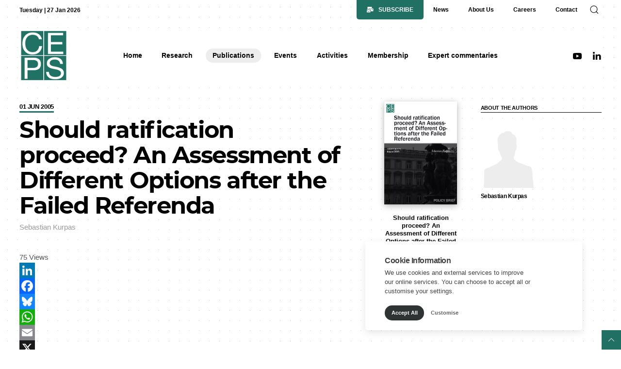

--- FILE ---
content_type: text/html; charset=UTF-8
request_url: https://www.ceps.eu/ceps-publications/should-ratification-proceed-assessment-different-options-after-failed-referenda/
body_size: 57752
content:
<!doctype html>
<html lang="en-GB" class="no-js">
<!--
##############################################################################################################################################

CEPS WEB DESIGN BY UNITED THEMES™
VERSION 2.0

DESIGNED BY MARCEL MÖRKENS
DEVELOPED BY MARCEL MÖRKENS & MATTHIAS NETTEKOVEN 

UNITED THEMES™
UNITEDTHEMES.COM 
© 2011 - 2026

##############################################################################################################################################
-->

    <head>
		<!-- Google tag (gtag.js) -->
		<script type="text/plain" data-category="analytics" async src="https://www.googletagmanager.com/gtag/js?id=G-PJ2LW9W4ST"></script>
		<script type="text/plain" data-category="analytics">
		  window.dataLayer = window.dataLayer || [];
		  function gtag(){dataLayer.push(arguments);}
		  gtag('js', new Date());

		  gtag('config', 'G-PJ2LW9W4ST');
		</script>
		
        <meta charset="UTF-8">
        <meta name="viewport" content="width=device-width, initial-scale=1">

        
                        <meta name="description" content="Leading Independent Think Tank on European Policies">

        
        
        <link rel="profile" href="https://gmpg.org/xfn/11">

        <link rel="shortcut icon" href="https://www.ceps.eu/wp-content/themes/ceps_new/img/ceps.ico" type="image/x-icon" />
        <link rel="icon" href="https://www.ceps.eu/wp-content/themes/ceps_new/img/ceps.ico" type="image/x-icon" />

		<title>Should ratification proceed? An Assessment of Different Options after the Failed Referenda &#8211; CEPS</title>
<meta name='robots' content='max-image-preview:large, max-snippet:-1, max-video-preview:-1' />
<style id="ceps-preloader-css" type="text/css">.hidden-image-load {background: url(https://cdn.ceps.eu/wp-content/uploads/2022/10/ceps-and-hr-logos_BIGGER.png);}#ut-website-pre-loader {position: fixed;width: 100%;height: 100%;background: #fff;color: #151515;top: 0;left: 0;right: 0;bottom: 0;z-index: 1000000;pointer-events: none;}#ut-website-pre-loader-container {top: 50%;left: 50%;transform: translate(-50%, -50%);width: -moz-max-content;width: max-content;max-width: 100%;box-sizing: border-box;position: absolute !important;display: none;}#ut-website-pre-loader-container .ut-text-center {text-align: center !important;}#ut-website-pre-loader-container .ut-margin {margin-bottom: 20px;}#ut-website-pre-loader-container img {max-width: none;height: auto;box-sizing: border-box;min-height: 130px;display: block;}#ut-website-pre-loader-container .ut-text-small {font-size: 0.875rem;line-height: 1.5;}#ut-website-pre-loader-container .ut-text-bold {font-weight: 600;}#ut-website-pre-loader.done #ut-website-pre-loader-container {display: none !important;}.no-js #ut-website-pre-loader {opacity: 0;}</style><link rel="canonical" href="https://www.ceps.eu/ceps-publications/should-ratification-proceed-assessment-different-options-after-failed-referenda/">
<meta name="description" content="In the aftermath of the French and Dutch rejection of the Constitutional Treaty, EU policy-makers are scrambling to prevent further damage and to devise ways of">
<meta property="og:title" content="Should ratification proceed? An Assessment of Different Options after the Failed Referenda &#8211; CEPS">
<meta property="og:type" content="article">
<meta property="og:description" content="In the aftermath of the French and Dutch rejection of the Constitutional Treaty, EU policy-makers are scrambling to prevent further damage and to devise ways of">
<meta property="og:url" content="https://www.ceps.eu/ceps-publications/should-ratification-proceed-assessment-different-options-after-failed-referenda/">
<meta property="og:locale" content="en_GB">
<meta property="og:site_name" content="CEPS">
<meta property="article:published_time" content="2009-08-26T16:26:24+01:00">
<meta property="article:modified_time" content="2019-04-08T16:08:11+01:00">
<meta property="og:updated_time" content="2019-04-08T16:08:11+01:00">
<meta name="twitter:card" content="summary_large_image">
<link rel='dns-prefetch' href='//static.addtoany.com' />
<link rel="alternate" title="oEmbed (JSON)" type="application/json+oembed" href="https://www.ceps.eu/wp-json/oembed/1.0/embed?url=https%3A%2F%2Fwww.ceps.eu%2Fceps-publications%2Fshould-ratification-proceed-assessment-different-options-after-failed-referenda%2F" />
<link rel="alternate" title="oEmbed (XML)" type="text/xml+oembed" href="https://www.ceps.eu/wp-json/oembed/1.0/embed?url=https%3A%2F%2Fwww.ceps.eu%2Fceps-publications%2Fshould-ratification-proceed-assessment-different-options-after-failed-referenda%2F&#038;format=xml" />

<!-- Mementor TTS Critical CSS -->
<style id="mementor-tts-critical-css">
@font-face{font-family:dashicons;src:url("https://www.ceps.eu/wp-includes/fonts/dashicons.woff") format("woff");font-weight:normal;font-style:normal;font-display:block;} .mementor-tts-player-container{width:100%!important;max-width:var(--mementor-tts-max-width, 100%)!important;margin:1.5em 0!important;display:block!important;clear:both!important;position:relative!important;box-sizing:border-box!important;}.mementor-tts-player{width:100%!important;box-sizing:border-box!important;overflow:hidden!important;}.mementor-tts-custom-controls{display:flex!important;align-items:center!important;gap:8px!important;padding:15px!important;background-color:#f6f7fb!important;border:1px solid #dcdcde!important;border-radius:4px!important;flex-wrap:wrap!important;width:100%!important;box-sizing:border-box!important;}.mementor-tts-play-button{display:flex!important;align-items:center!important;justify-content:center!important;width:36px!important;height:36px!important;background-color:#ffffff!important;border:1px solid #dcdcde!important;border-radius:50%!important;cursor:pointer!important;padding:0!important;position:relative!important;}.mementor-tts-play-button .dashicons, .mementor-tts-play-button .mementor-dashicons{font-size:24px!important;width:24px!important;height:24px!important;line-height:1!important;color:#2271b1!important;}.mementor-tts-progress-container{flex-grow:1!important;height:8px!important;background-color:#e0e0e0!important;border-radius:4px!important;cursor:pointer!important;position:relative!important;}.mementor-tts-progress-bar{height:100%!important;background-color:#2271b1!important;border-radius:4px!important;width:0!important;transition:width 0.1s linear!important;}.mementor-tts-time-display, .mementor-tts-duration-display{font-family:monospace!important;font-size:14px!important;color:#50575e!important;min-width:45px!important;} .mementor-dashicons-controls-play:before{content:"\f522"!important;}.mementor-dashicons-controls-pause:before{content:"\f523"!important;}.mementor-dashicons-controls-volumeon:before{content:"\f521"!important;}.mementor-dashicons-controls-volumeoff:before{content:"\f520"!important;}.mementor-dashicons-download:before{content:"\f316"!important;}.mementor-dashicons-info:before{content:"\f348"!important;} @media (max-width:600px){.mementor-tts-custom-controls{gap:8px!important;padding:10px!important;}.mementor-tts-progress-container{order:1!important;width:100%!important;flex-basis:100%!important;}}
</style>
<!-- /Mementor TTS Critical CSS -->

<style id='wp-img-auto-sizes-contain-inline-css' type='text/css'>
img:is([sizes=auto i],[sizes^="auto," i]){contain-intrinsic-size:3000px 1500px}
/*# sourceURL=wp-img-auto-sizes-contain-inline-css */
</style>
<style id='wp-block-library-inline-css' type='text/css'>
:root{--wp-block-synced-color:#7a00df;--wp-block-synced-color--rgb:122,0,223;--wp-bound-block-color:var(--wp-block-synced-color);--wp-editor-canvas-background:#ddd;--wp-admin-theme-color:#007cba;--wp-admin-theme-color--rgb:0,124,186;--wp-admin-theme-color-darker-10:#006ba1;--wp-admin-theme-color-darker-10--rgb:0,107,160.5;--wp-admin-theme-color-darker-20:#005a87;--wp-admin-theme-color-darker-20--rgb:0,90,135;--wp-admin-border-width-focus:2px}@media (min-resolution:192dpi){:root{--wp-admin-border-width-focus:1.5px}}.wp-element-button{cursor:pointer}:root .has-very-light-gray-background-color{background-color:#eee}:root .has-very-dark-gray-background-color{background-color:#313131}:root .has-very-light-gray-color{color:#eee}:root .has-very-dark-gray-color{color:#313131}:root .has-vivid-green-cyan-to-vivid-cyan-blue-gradient-background{background:linear-gradient(135deg,#00d084,#0693e3)}:root .has-purple-crush-gradient-background{background:linear-gradient(135deg,#34e2e4,#4721fb 50%,#ab1dfe)}:root .has-hazy-dawn-gradient-background{background:linear-gradient(135deg,#faaca8,#dad0ec)}:root .has-subdued-olive-gradient-background{background:linear-gradient(135deg,#fafae1,#67a671)}:root .has-atomic-cream-gradient-background{background:linear-gradient(135deg,#fdd79a,#004a59)}:root .has-nightshade-gradient-background{background:linear-gradient(135deg,#330968,#31cdcf)}:root .has-midnight-gradient-background{background:linear-gradient(135deg,#020381,#2874fc)}:root{--wp--preset--font-size--normal:16px;--wp--preset--font-size--huge:42px}.has-regular-font-size{font-size:1em}.has-larger-font-size{font-size:2.625em}.has-normal-font-size{font-size:var(--wp--preset--font-size--normal)}.has-huge-font-size{font-size:var(--wp--preset--font-size--huge)}.has-text-align-center{text-align:center}.has-text-align-left{text-align:left}.has-text-align-right{text-align:right}.has-fit-text{white-space:nowrap!important}#end-resizable-editor-section{display:none}.aligncenter{clear:both}.items-justified-left{justify-content:flex-start}.items-justified-center{justify-content:center}.items-justified-right{justify-content:flex-end}.items-justified-space-between{justify-content:space-between}.screen-reader-text{border:0;clip-path:inset(50%);height:1px;margin:-1px;overflow:hidden;padding:0;position:absolute;width:1px;word-wrap:normal!important}.screen-reader-text:focus{background-color:#ddd;clip-path:none;color:#444;display:block;font-size:1em;height:auto;left:5px;line-height:normal;padding:15px 23px 14px;text-decoration:none;top:5px;width:auto;z-index:100000}html :where(.has-border-color){border-style:solid}html :where([style*=border-top-color]){border-top-style:solid}html :where([style*=border-right-color]){border-right-style:solid}html :where([style*=border-bottom-color]){border-bottom-style:solid}html :where([style*=border-left-color]){border-left-style:solid}html :where([style*=border-width]){border-style:solid}html :where([style*=border-top-width]){border-top-style:solid}html :where([style*=border-right-width]){border-right-style:solid}html :where([style*=border-bottom-width]){border-bottom-style:solid}html :where([style*=border-left-width]){border-left-style:solid}html :where(img[class*=wp-image-]){height:auto;max-width:100%}:where(figure){margin:0 0 1em}html :where(.is-position-sticky){--wp-admin--admin-bar--position-offset:var(--wp-admin--admin-bar--height,0px)}@media screen and (max-width:600px){html :where(.is-position-sticky){--wp-admin--admin-bar--position-offset:0px}}

/*# sourceURL=wp-block-library-inline-css */
</style><style id='global-styles-inline-css' type='text/css'>
:root{--wp--preset--aspect-ratio--square: 1;--wp--preset--aspect-ratio--4-3: 4/3;--wp--preset--aspect-ratio--3-4: 3/4;--wp--preset--aspect-ratio--3-2: 3/2;--wp--preset--aspect-ratio--2-3: 2/3;--wp--preset--aspect-ratio--16-9: 16/9;--wp--preset--aspect-ratio--9-16: 9/16;--wp--preset--color--black: #000000;--wp--preset--color--cyan-bluish-gray: #abb8c3;--wp--preset--color--white: #ffffff;--wp--preset--color--pale-pink: #f78da7;--wp--preset--color--vivid-red: #cf2e2e;--wp--preset--color--luminous-vivid-orange: #ff6900;--wp--preset--color--luminous-vivid-amber: #fcb900;--wp--preset--color--light-green-cyan: #7bdcb5;--wp--preset--color--vivid-green-cyan: #00d084;--wp--preset--color--pale-cyan-blue: #8ed1fc;--wp--preset--color--vivid-cyan-blue: #0693e3;--wp--preset--color--vivid-purple: #9b51e0;--wp--preset--gradient--vivid-cyan-blue-to-vivid-purple: linear-gradient(135deg,rgb(6,147,227) 0%,rgb(155,81,224) 100%);--wp--preset--gradient--light-green-cyan-to-vivid-green-cyan: linear-gradient(135deg,rgb(122,220,180) 0%,rgb(0,208,130) 100%);--wp--preset--gradient--luminous-vivid-amber-to-luminous-vivid-orange: linear-gradient(135deg,rgb(252,185,0) 0%,rgb(255,105,0) 100%);--wp--preset--gradient--luminous-vivid-orange-to-vivid-red: linear-gradient(135deg,rgb(255,105,0) 0%,rgb(207,46,46) 100%);--wp--preset--gradient--very-light-gray-to-cyan-bluish-gray: linear-gradient(135deg,rgb(238,238,238) 0%,rgb(169,184,195) 100%);--wp--preset--gradient--cool-to-warm-spectrum: linear-gradient(135deg,rgb(74,234,220) 0%,rgb(151,120,209) 20%,rgb(207,42,186) 40%,rgb(238,44,130) 60%,rgb(251,105,98) 80%,rgb(254,248,76) 100%);--wp--preset--gradient--blush-light-purple: linear-gradient(135deg,rgb(255,206,236) 0%,rgb(152,150,240) 100%);--wp--preset--gradient--blush-bordeaux: linear-gradient(135deg,rgb(254,205,165) 0%,rgb(254,45,45) 50%,rgb(107,0,62) 100%);--wp--preset--gradient--luminous-dusk: linear-gradient(135deg,rgb(255,203,112) 0%,rgb(199,81,192) 50%,rgb(65,88,208) 100%);--wp--preset--gradient--pale-ocean: linear-gradient(135deg,rgb(255,245,203) 0%,rgb(182,227,212) 50%,rgb(51,167,181) 100%);--wp--preset--gradient--electric-grass: linear-gradient(135deg,rgb(202,248,128) 0%,rgb(113,206,126) 100%);--wp--preset--gradient--midnight: linear-gradient(135deg,rgb(2,3,129) 0%,rgb(40,116,252) 100%);--wp--preset--font-size--small: 13px;--wp--preset--font-size--medium: 20px;--wp--preset--font-size--large: 36px;--wp--preset--font-size--x-large: 42px;--wp--preset--spacing--20: 0.44rem;--wp--preset--spacing--30: 0.67rem;--wp--preset--spacing--40: 1rem;--wp--preset--spacing--50: 1.5rem;--wp--preset--spacing--60: 2.25rem;--wp--preset--spacing--70: 3.38rem;--wp--preset--spacing--80: 5.06rem;--wp--preset--shadow--natural: 6px 6px 9px rgba(0, 0, 0, 0.2);--wp--preset--shadow--deep: 12px 12px 50px rgba(0, 0, 0, 0.4);--wp--preset--shadow--sharp: 6px 6px 0px rgba(0, 0, 0, 0.2);--wp--preset--shadow--outlined: 6px 6px 0px -3px rgb(255, 255, 255), 6px 6px rgb(0, 0, 0);--wp--preset--shadow--crisp: 6px 6px 0px rgb(0, 0, 0);}:where(.is-layout-flex){gap: 0.5em;}:where(.is-layout-grid){gap: 0.5em;}body .is-layout-flex{display: flex;}.is-layout-flex{flex-wrap: wrap;align-items: center;}.is-layout-flex > :is(*, div){margin: 0;}body .is-layout-grid{display: grid;}.is-layout-grid > :is(*, div){margin: 0;}:where(.wp-block-columns.is-layout-flex){gap: 2em;}:where(.wp-block-columns.is-layout-grid){gap: 2em;}:where(.wp-block-post-template.is-layout-flex){gap: 1.25em;}:where(.wp-block-post-template.is-layout-grid){gap: 1.25em;}.has-black-color{color: var(--wp--preset--color--black) !important;}.has-cyan-bluish-gray-color{color: var(--wp--preset--color--cyan-bluish-gray) !important;}.has-white-color{color: var(--wp--preset--color--white) !important;}.has-pale-pink-color{color: var(--wp--preset--color--pale-pink) !important;}.has-vivid-red-color{color: var(--wp--preset--color--vivid-red) !important;}.has-luminous-vivid-orange-color{color: var(--wp--preset--color--luminous-vivid-orange) !important;}.has-luminous-vivid-amber-color{color: var(--wp--preset--color--luminous-vivid-amber) !important;}.has-light-green-cyan-color{color: var(--wp--preset--color--light-green-cyan) !important;}.has-vivid-green-cyan-color{color: var(--wp--preset--color--vivid-green-cyan) !important;}.has-pale-cyan-blue-color{color: var(--wp--preset--color--pale-cyan-blue) !important;}.has-vivid-cyan-blue-color{color: var(--wp--preset--color--vivid-cyan-blue) !important;}.has-vivid-purple-color{color: var(--wp--preset--color--vivid-purple) !important;}.has-black-background-color{background-color: var(--wp--preset--color--black) !important;}.has-cyan-bluish-gray-background-color{background-color: var(--wp--preset--color--cyan-bluish-gray) !important;}.has-white-background-color{background-color: var(--wp--preset--color--white) !important;}.has-pale-pink-background-color{background-color: var(--wp--preset--color--pale-pink) !important;}.has-vivid-red-background-color{background-color: var(--wp--preset--color--vivid-red) !important;}.has-luminous-vivid-orange-background-color{background-color: var(--wp--preset--color--luminous-vivid-orange) !important;}.has-luminous-vivid-amber-background-color{background-color: var(--wp--preset--color--luminous-vivid-amber) !important;}.has-light-green-cyan-background-color{background-color: var(--wp--preset--color--light-green-cyan) !important;}.has-vivid-green-cyan-background-color{background-color: var(--wp--preset--color--vivid-green-cyan) !important;}.has-pale-cyan-blue-background-color{background-color: var(--wp--preset--color--pale-cyan-blue) !important;}.has-vivid-cyan-blue-background-color{background-color: var(--wp--preset--color--vivid-cyan-blue) !important;}.has-vivid-purple-background-color{background-color: var(--wp--preset--color--vivid-purple) !important;}.has-black-border-color{border-color: var(--wp--preset--color--black) !important;}.has-cyan-bluish-gray-border-color{border-color: var(--wp--preset--color--cyan-bluish-gray) !important;}.has-white-border-color{border-color: var(--wp--preset--color--white) !important;}.has-pale-pink-border-color{border-color: var(--wp--preset--color--pale-pink) !important;}.has-vivid-red-border-color{border-color: var(--wp--preset--color--vivid-red) !important;}.has-luminous-vivid-orange-border-color{border-color: var(--wp--preset--color--luminous-vivid-orange) !important;}.has-luminous-vivid-amber-border-color{border-color: var(--wp--preset--color--luminous-vivid-amber) !important;}.has-light-green-cyan-border-color{border-color: var(--wp--preset--color--light-green-cyan) !important;}.has-vivid-green-cyan-border-color{border-color: var(--wp--preset--color--vivid-green-cyan) !important;}.has-pale-cyan-blue-border-color{border-color: var(--wp--preset--color--pale-cyan-blue) !important;}.has-vivid-cyan-blue-border-color{border-color: var(--wp--preset--color--vivid-cyan-blue) !important;}.has-vivid-purple-border-color{border-color: var(--wp--preset--color--vivid-purple) !important;}.has-vivid-cyan-blue-to-vivid-purple-gradient-background{background: var(--wp--preset--gradient--vivid-cyan-blue-to-vivid-purple) !important;}.has-light-green-cyan-to-vivid-green-cyan-gradient-background{background: var(--wp--preset--gradient--light-green-cyan-to-vivid-green-cyan) !important;}.has-luminous-vivid-amber-to-luminous-vivid-orange-gradient-background{background: var(--wp--preset--gradient--luminous-vivid-amber-to-luminous-vivid-orange) !important;}.has-luminous-vivid-orange-to-vivid-red-gradient-background{background: var(--wp--preset--gradient--luminous-vivid-orange-to-vivid-red) !important;}.has-very-light-gray-to-cyan-bluish-gray-gradient-background{background: var(--wp--preset--gradient--very-light-gray-to-cyan-bluish-gray) !important;}.has-cool-to-warm-spectrum-gradient-background{background: var(--wp--preset--gradient--cool-to-warm-spectrum) !important;}.has-blush-light-purple-gradient-background{background: var(--wp--preset--gradient--blush-light-purple) !important;}.has-blush-bordeaux-gradient-background{background: var(--wp--preset--gradient--blush-bordeaux) !important;}.has-luminous-dusk-gradient-background{background: var(--wp--preset--gradient--luminous-dusk) !important;}.has-pale-ocean-gradient-background{background: var(--wp--preset--gradient--pale-ocean) !important;}.has-electric-grass-gradient-background{background: var(--wp--preset--gradient--electric-grass) !important;}.has-midnight-gradient-background{background: var(--wp--preset--gradient--midnight) !important;}.has-small-font-size{font-size: var(--wp--preset--font-size--small) !important;}.has-medium-font-size{font-size: var(--wp--preset--font-size--medium) !important;}.has-large-font-size{font-size: var(--wp--preset--font-size--large) !important;}.has-x-large-font-size{font-size: var(--wp--preset--font-size--x-large) !important;}
/*# sourceURL=global-styles-inline-css */
</style>

<style id='classic-theme-styles-inline-css' type='text/css'>
/*! This file is auto-generated */
.wp-block-button__link{color:#fff;background-color:#32373c;border-radius:9999px;box-shadow:none;text-decoration:none;padding:calc(.667em + 2px) calc(1.333em + 2px);font-size:1.125em}.wp-block-file__button{background:#32373c;color:#fff;text-decoration:none}
/*# sourceURL=/wp-includes/css/classic-themes.min.css */
</style>
<link rel='stylesheet' id='fontawesome-css' href='https://www.ceps.eu/wp-content/themes/ceps_new/css/fontawesome/css/all.min.css?ver=6.9' type='text/css' media='all' />
<link rel='stylesheet' id='montserrat-css' href='https://www.ceps.eu/wp-content/themes/ceps_new/css/fonts/montserrat.min.css?ver=6.9' type='text/css' media='all' />
<link rel='stylesheet' id='ut-helper-css' href='https://www.ceps.eu/wp-content/themes/ceps_new/css/ut-helper.min.css?ver=6.9' type='text/css' media='all' />
<link rel='stylesheet' id='ut-slider-css' href='https://www.ceps.eu/wp-content/themes/ceps_new/css/ut-slider.min.css?ver=6.9' type='text/css' media='all' />
<link rel='stylesheet' id='ut-select2-css' href='https://www.ceps.eu/wp-content/themes/ceps_new/css/select2.min.css?ver=6.9' type='text/css' media='all' />
<link rel='stylesheet' id='ut-theme-style-css' href='https://www.ceps.eu/wp-content/themes/ceps_new/style.css?ver=2.0.5.8' type='text/css' media='all' />
<link rel='stylesheet' id='ut-shop-css' href='https://www.ceps.eu/wp-content/themes/ceps_new/css/ut-shop.min.css?ver=2.0.5.8-v10-cookie' type='text/css' media='all' />
<link rel='stylesheet' id='addtoany-css' href='https://www.ceps.eu/wp-content/plugins/add-to-any/addtoany.min.css?ver=1.16' type='text/css' media='all' />
<style id='addtoany-inline-css' type='text/css'>
@media (max-width: 767px) {
  .share-and-views-container.mashshare-style {
    display: flex !important;
    flex-direction: column;
    gap: 15px;
    align-items: flex-start;
  }

  .mashshare-style .post-views-block {
    border-right: 1px solid #ddd;
    width: 100%;
  }

  .mashshare-style .addtoany-buttons {
    padding: 0;
  }

  /* --- PASTE THE NEW CODE HERE --- */
  .mashshare-style .addtoany-buttons .a2a_kit {
    flex-wrap: nowrap;
    overflow-x: auto;
    padding-bottom: 5px;
  }
}
/*# sourceURL=addtoany-inline-css */
</style>
<script type="text/javascript" id="addtoany-core-js-before">
/* <![CDATA[ */
window.a2a_config=window.a2a_config||{};a2a_config.callbacks=[];a2a_config.overlays=[];a2a_config.templates={};a2a_localize = {
	Share: "Share",
	Save: "Save",
	Subscribe: "Subscribe",
	Email: "Email",
	Bookmark: "Bookmark",
	ShowAll: "Show All",
	ShowLess: "Show less",
	FindServices: "Find service(s)",
	FindAnyServiceToAddTo: "Instantly find any service to add to",
	PoweredBy: "Powered by",
	ShareViaEmail: "Share via email",
	SubscribeViaEmail: "Subscribe via email",
	BookmarkInYourBrowser: "Bookmark in your browser",
	BookmarkInstructions: "Press Ctrl+D or \u2318+D to bookmark this page",
	AddToYourFavorites: "Add to your favourites",
	SendFromWebOrProgram: "Send from any email address or email program",
	EmailProgram: "Email program",
	More: "More&#8230;",
	ThanksForSharing: "Thanks for sharing!",
	ThanksForFollowing: "Thanks for following!"
};

a2a_config.callbacks.push({ready:function(){document.querySelectorAll(".a2a_s_undefined").forEach(function(emptyIcon){emptyIcon.parentElement.style.display="none";})}});
document.addEventListener('DOMContentLoaded', function() {
    // Find the main content area of your post
    var contentArea = document.querySelector('.entry-content');
    if (!contentArea) {
        // As a fallback, check for a more generic content class
        contentArea = document.querySelector('.post-content');
    }

    if (contentArea) {
        // Find the AddToAny button kit that the plugin automatically adds
        var addToAnyKit = contentArea.querySelector('.a2a_kit');
        
        // Find our placeholder inside the custom bar
        var placeholder = document.querySelector('.addtoany-placeholder');

        // If both the buttons and our placeholder exist, move the buttons!
        if (addToAnyKit && placeholder) {
            placeholder.appendChild(addToAnyKit);
            
            // Optional: Add a class to show it was moved successfully
            placeholder.closest('.mashshare-style').classList.add('js-layout-fixed');
        }
    }
});

//# sourceURL=addtoany-core-js-before
/* ]]> */
</script>
<script type="text/javascript" defer src="https://static.addtoany.com/menu/page.js" id="addtoany-core-js"></script>
<script type="text/javascript" src="https://www.ceps.eu/wp-includes/js/jquery/jquery.min.js?ver=3.7.1" id="jquery-core-js"></script>
<script type="text/javascript" src="https://www.ceps.eu/wp-includes/js/jquery/jquery-migrate.min.js?ver=3.4.1" id="jquery-migrate-js"></script>
<script type="text/javascript" defer src="https://www.ceps.eu/wp-content/plugins/add-to-any/addtoany.min.js?ver=1.1" id="addtoany-jquery-js"></script>
<script type="text/javascript" src="https://www.ceps.eu/wp-content/themes/ceps_new/js/modernizr.min.js?ver=2.0.5.8" id="ut-modernizr-js"></script>
<link rel="https://api.w.org/" href="https://www.ceps.eu/wp-json/" /><link rel="EditURI" type="application/rsd+xml" title="RSD" href="https://www.ceps.eu/xmlrpc.php?rsd" />
<meta name="generator" content="WordPress 6.9" />
<link rel='shortlink' href='https://www.ceps.eu/?p=5139' />
<meta name="generator" content="performance-lab 4.0.1; plugins: image-prioritizer, nocache-bfcache, speculation-rules">
<style id="ceps-custom-css" type="text/css">html {min-height: 100vh;}@media (min-width: 640px) {.ut-background-image-hidden\@s {background-image: none !important;}}@media (min-width: 960px) {.ut-background-image-hidden\@m {background-image: none !important;}}@media (min-width: 1200px) {.ut-background-image-hidden\@l {background-image: none !important;}}@media (min-width: 1600px) {.ut-background-image-hidden\@xl {background-image: none !important;}}@keyframes pixelImage {0% { opacity: 1; }100% { opacity: 0; }}.staff-member-template-default #ut-hero {height: calc(100vh - 200px);}@media (max-width: 960px) and (orientation: landscape) {.staff-member-template-default #ut-hero {min-height: 700px;}}@media (min-width: 1200px) {.staff-member-template-default #ut-hero {height: calc(100vh - 185px);}}@media (min-width: 1600px) {.staff-member-template-default #ut-hero {height: calc(100vh - 205px);}}.ut-is-megamenu,.ut-is-navbar-dropdown {perspective: 60vw;z-index: 880;background: transparent;padding: 9px 0 0 0;margin-top: 0;box-shadow: none;opacity: 0;pointer-events: none;display: block;max-width: 99vw;position: absolute;}.ut-is-navbar-dropdown {perspective: 200px;}.ut-navbar-nav .ut-is-megamenu {left: 0;display: none;}.ut-site-loaded .ut-navbar-nav .ut-is-megamenu {display: block;transform: none;opacity: 1;visibility: visible;}.ut-is-megamenu.ut-open,.ut-is-navbar-dropdown.ut-open {opacity: 1;pointer-events: initial;}.ut-is-megamenu .ut-megamenu-inner-wrap,.ut-is-navbar-dropdown .ut-navbar-dropdown-inner-wrap {opacity: 0;visibility: hidden;transform: rotateX(-25deg) translateZ(0px);transform-origin: 50% 0;transition: all .2s ease-out;background: #FFF;padding: 25px;box-shadow: 0 5px 12px rgba(0, 0, 0, 0.15);}.ut-open + .ut-is-megamenu .ut-megamenu-inner-wrap,.ut-open + .ut-is-navbar-dropdown .ut-navbar-dropdown-inner-wrap {transform: none;opacity: 1;visibility: visible;}.ut-cover.ut-position-center-right {left: auto;}.ut-cover-container {transform: translate3d(0,0,0);} .ut-slider-items { will-change: unset; } #ut-archive-content-form-section { transition: height .4s cubic-bezier(.165, .84, .44, 1); overflow: hidden; }#ut-hero-slider-navigation {-webkit-transition: transform 250ms cubic-bezier(0.215, 0.610, 0.355, 1.000);-moz-transition: transform 250ms cubic-bezier(0.215, 0.610, 0.355, 1.000);-o-transition: transform 250ms cubic-bezier(0.215, 0.610, 0.355, 1.000);transition: transform 250ms cubic-bezier(0.215, 0.610, 0.355, 1.000); transform: translateY(100%);pointer-events: none;}.ut-hero-background-slide-active + #ut-hero-slider-navigation {transform: translateY(0);pointer-events: auto;}.search-results .ut-filter-criteria {cursor: pointer;}#ut-refine-search .ut-checkbox {margin: 2px;}.ut-archive-with-history:not(.ut-archive-ready) .ut-filter-selected .ut-navigation-label {visibility: hidden;}.ut-archive-with-history:not(.ut-archive-ready) .ut-post-card {display: none;}.ut-archive-with-history:not(.ut-archive-ready) #ut-archive {min-height: 100vh;}#ut-archive-filter-bookmarks:not(.ut-active) .ut-badge {background: #f5f5f5;color: #999999;}.ut-filter-container .ut-nav > .ut-filter-child-active:last-of-type > a {padding: 0 !important;}.ut-element-animating .ut-portrait-card .ut-cover-container::after,.ut-element-animating .ut-landscape-card .ut-cover-container::after {}.ut-animation-scale-up-reverse {animation-name: ut-fade-scale-reverse-02;}@keyframes ut-fade-scale-reverse-02 {0% {opacity: 1;transform: scale(1);}100% {opacity: 0;transform: scale(0.2);}}.ut-slider-items .ut-post-card {opacity: 1;}@media (min-width: 960px) {.ut-slider-items .ut-post-card:not(.ut-active) {visibility: hidden;}.ut-slider-items .ut-post-card:not(.ut-active) .ut-card-default {box-shadow: none !important;}.ut-video-container .ut-slider-items > li:not(.ut-active) > .ut-video-card {box-shadow: none !important;}}.ut-slider-items-publications {padding-top: 7px;}.ut-disabled::after {display: none !important;}.ut-taxonomy-related-carousel.ut-slider-items > div {opacity: 0;}.ut-border-radius {border-radius: 5px;overflow: hidden;}.ut-main-refine-list:not(.ut-main-refine-list-ready) {display: none;}#ut-membership-card-186 .ut-flip-box-front {background-image: url("https://cdn.ceps.eu/wp-content/uploads/2023/03/2022-06-01-CEPS-082-870x650.jpg");}#ut-membership-card-187 .ut-flip-box-front {background-image: url("https://cdn.ceps.eu/wp-content/uploads/2022/03/20190604_1346441000-870x650.jpg");}#ut-membership-card-188 .ut-flip-box-front {background-image: url("https://cdn.ceps.eu/wp-content/uploads/2022/03/DSC_0052-870x650.jpg");}.ut-min-height-1-1 {min-height: 100%;}</style><meta name="generator" content="speculation-rules 1.6.0">
<meta data-od-replaced-content="optimization-detective 1.0.0-beta4" name="generator" content="optimization-detective 1.0.0-beta4; url_metric_groups={0:empty, 480:empty, 600:empty, 782:empty}">
<style>.wp-block-gallery.is-cropped .blocks-gallery-item picture{height:100%;width:100%;}</style><meta name="generator" content="image-prioritizer 1.0.0-beta3">
		<style type="text/css" id="wp-custom-css">
			.ut-navbar-container.ut-dark.ut-navbar img {
	max-width: 100px;
}
		</style>
		        <style id="mementor-tts-generic-compatibility">
        /* Generic theme compatibility - Ultra high specificity */
        body .mementor-tts-player-container,
        body .entry-content .mementor-tts-player-container,
        body .post-content .mementor-tts-player-container,
        body article .mementor-tts-player-container,
        body main .mementor-tts-player-container,
        body .content-area .mementor-tts-player-container,
        body .site-content .mementor-tts-player-container,
        body .site-main .mementor-tts-player-container,
        body #content .mementor-tts-player-container,
        body #main .mementor-tts-player-container,
        body [class*="content"] .mementor-tts-player-container,
        body [class*="post"] .mementor-tts-player-container,
        body [class*="entry"] .mementor-tts-player-container,
        body [class*="article"] .mementor-tts-player-container,
        body [id*="content"] .mementor-tts-player-container,
        body [id*="post"] .mementor-tts-player-container {
            display: block !important;
            visibility: visible !important;
            opacity: 1 !important;
            position: relative !important;
            z-index: 10 !important;
            clear: both !important;
            float: none !important;
            margin-top: 0px !important;
            margin-bottom: 0px !important;
            padding: 0 !important;
            width: 100% !important;
            max-width: var(--mementor-tts-max-width, 100%) !important;
            height: auto !important;
            min-height: auto !important;
            transform: none !important;
            transition: none !important;
            animation: none !important;
            filter: none !important;
            backdrop-filter: none !important;
            clip-path: none !important;
            mask: none !important;
            -webkit-mask: none !important;
        }
        
        /* Ensure all child elements are visible */
        body .mementor-tts-player-container *,
        body .mementor-tts-player * {
            visibility: visible !important;
            opacity: 1 !important;
            pointer-events: auto !important;
        }
        
        /* Fix potential overflow issues */
        body .mementor-tts-player-container,
        body .mementor-tts-player {
            overflow: visible !important;
        }
        
        /* Ensure player shows in various content wrappers */
        .content > .mementor-tts-player-container:first-child,
        .entry-content > .mementor-tts-player-container:first-child,
        .post-content > .mementor-tts-player-container:first-child,
        article > .mementor-tts-player-container:first-child {
            margin-top: 0 !important;
        }
        
        /* Fix for themes that hide content initially */
        .mementor-tts-player-container[style*="display: none"],
        .mementor-tts-player-container[style*="display:none"],
        .mementor-tts-player-container.hidden,
        .mementor-tts-player-container.hide,
        .mementor-tts-player-container.invisible {
            display: block !important;
            visibility: visible !important;
            opacity: 1 !important;
        }
        
        /* Ensure alignment classes work with higher specificity than generic rules */
        body .mementor-tts-player-container.mementor-tts-align-center,
        body .entry-content .mementor-tts-player-container.mementor-tts-align-center,
        body .post-content .mementor-tts-player-container.mementor-tts-align-center,
        body article .mementor-tts-player-container.mementor-tts-align-center,
        body main .mementor-tts-player-container.mementor-tts-align-center,
        body .content-area .mementor-tts-player-container.mementor-tts-align-center,
        body .site-content .mementor-tts-player-container.mementor-tts-align-center,
        body .site-main .mementor-tts-player-container.mementor-tts-align-center,
        body #content .mementor-tts-player-container.mementor-tts-align-center,
        body #main .mementor-tts-player-container.mementor-tts-align-center,
        body [class*="content"] .mementor-tts-player-container.mementor-tts-align-center,
        body [class*="post"] .mementor-tts-player-container.mementor-tts-align-center,
        body [class*="entry"] .mementor-tts-player-container.mementor-tts-align-center,
        body [class*="article"] .mementor-tts-player-container.mementor-tts-align-center,
        body [id*="content"] .mementor-tts-player-container.mementor-tts-align-center,
        body [id*="post"] .mementor-tts-player-container.mementor-tts-align-center {
            margin-left: auto !important;
            margin-right: auto !important;
        }
        
        body .mementor-tts-player-container.mementor-tts-align-left,
        body .entry-content .mementor-tts-player-container.mementor-tts-align-left,
        body .post-content .mementor-tts-player-container.mementor-tts-align-left,
        body article .mementor-tts-player-container.mementor-tts-align-left,
        body main .mementor-tts-player-container.mementor-tts-align-left,
        body [class*="content"] .mementor-tts-player-container.mementor-tts-align-left,
        body [id*="content"] .mementor-tts-player-container.mementor-tts-align-left {
            margin-left: 0 !important;
            margin-right: auto !important;
        }
        
        body .mementor-tts-player-container.mementor-tts-align-right,
        body .entry-content .mementor-tts-player-container.mementor-tts-align-right,
        body .post-content .mementor-tts-player-container.mementor-tts-align-right,
        body article .mementor-tts-player-container.mementor-tts-align-right,
        body main .mementor-tts-player-container.mementor-tts-align-right,
        body [class*="content"] .mementor-tts-player-container.mementor-tts-align-right,
        body [id*="content"] .mementor-tts-player-container.mementor-tts-align-right {
            margin-left: auto !important;
            margin-right: 0 !important;
        }
        </style>
        		

	</head>
    
	<body class="wp-singular publications-template-default single single-publications postid-5139 wp-theme-ceps_new">

    
		<style>
			/* ========================================================================
			   # FINAL & DEFINITIVE COOKIE BANNER STYLES
			 ========================================================================== */

			/* --- Base & Mobile Styles (Dark Theme) --- */
			#ut-cookie-bar {
				background: #202425 !important;
				color: #cccccc !important;
				padding: 20px;
				text-align: center;
			}

			#ut-cookie-bar .ut-h5,
			#ut-cookie-bar .ut-cookie-information {
				color: #ffffff !important;
			}

			/* --- Action Buttons (Shared) --- */
			#ut-cookie-bar .ut-cookie-actions {
				margin-top: 20px;
				display: flex;
				flex-wrap: wrap;
				justify-content: center;
				align-items: center;
				gap: 15px;
			}

			#ut-cookie-bar .ut-button,
			#ut-cookie-bar .ut-button-text {
				color: #ffffff !important;
			}

			#ut-cookie-bar .ut-button-secondary {
				background-color: #ffffff !important;
				color: #202425 !important;
				border: none;
			}
			#ut-cookie-bar .ut-button-secondary:hover {
				background-color: #f0f0f0 !important;
			}

			/* --- SETTINGS PANEL STYLING (Dark Theme) --- */
			#ut-cookie-settings { text-align: left; }
			#ut-cookie-settings .ut-cookie-category {
				margin-bottom: 15px;
				padding-bottom: 15px;
				border-bottom: 1px solid #444;
			}
			#ut-cookie-settings .ut-cookie-category:last-of-type {
				border-bottom: none;
				margin-bottom: 10px;
			}
			#ut-cookie-settings .ut-cookie-category label {
				display: flex;
				align-items: center;
				font-size: 1rem;
				color: #ffffff !important;
			}
			#ut-cookie-bar #ut-cookie-settings .ut-cookie-category label strong {
				color: #ffffff !important;
				font-weight: 600 !important;
			}
			#ut-cookie-settings .ut-cookie-category p {
				margin: 5px 0 0 28px;
				font-size: 0.85rem;
				color: #cccccc !important;
				line-height: 1.4;
			}

			/* --- THIS IS THE FIX: Using our own class name "ceps-cookie-checkbox" --- */
			#ut-cookie-settings .ceps-cookie-checkbox {
				-webkit-appearance: none;
				appearance: none;
				flex-shrink: 0;
				width: 18px;
				height: 18px;
				border: 2px solid #ffffff !important;
				border-radius: 3px;
				background-color: transparent;
				cursor: pointer;
				margin-right: 10px;
				position: relative; /* Safari alignment fix */
				top: 0;
			}

			#ut-cookie-settings .ceps-cookie-checkbox:checked {
				background-color: #207164 !important; /* Theme green */
				border-color: #207164 !important;
			}

			#ut-cookie-settings .ceps-cookie-checkbox:checked::after {
				content: '\2713';
				color: #ffffff;
				font-size: 14px;
				font-weight: bold;
				display: block;
				text-align: center;
				line-height: 14px;
			}

			/* --- Desktop Styles (Floating White Box) --- */
			@media (min-width: 1200px) {
				#ut-cookie-bar {
					background: #FFFFFF !important; color: #555555 !important; width: 420px;
					padding: 30px 20px 20px 40px; text-align: left; border-radius: 5px;
					box-shadow: 0 5px 15px rgba(0,0,0,0.1);
				}
				#ut-cookie-bar .ut-h5, #ut-cookie-bar .ut-cookie-information { color: #333333 !important; }
				#ut-cookie-bar .ut-button, #ut-cookie-bar .ut-button-text { color: #555555 !important; }
				#ut-cookie-bar .ut-button-secondary { background-color: #202425 !important; color: #ffffff !important; }
				#ut-cookie-bar .ut-button-secondary:hover { background-color: #333 !important; }
				#ut-cookie-bar .ut-cookie-actions { justify-content: flex-start; }

				/* Settings Panel on Desktop */
				#ut-cookie-settings .ut-cookie-category { border-bottom-color: #e5e5e5; }
				#ut-cookie-bar #ut-cookie-settings .ut-cookie-category label strong { color: #333 !important; }
				#ut-cookie-settings .ut-cookie-category p { color: #666 !important; }
				#ut-cookie-settings .ceps-cookie-checkbox { border-color: #999 !important; }
			}
		</style>
		<div id="ut-cookie-bar" style="z-index:9999;">
			<div class="ut-cookie-bar-content">
				<!-- Main View -->
				<div id="ut-cookie-main">
					<p class="ut-h5" style="margin-top: 0px;margin-bottom: 0px;">Cookie Information</p>
					<p class="ut-cookie-information ut-margin-small-bottom ut-text-small ut-margin-xsmall-top">
						We use cookies and external services to improve our online services. You can choose to accept all or customise your settings.					</p>
					<div class="ut-cookie-actions">
						<a id="ut-accept-all-cookie" href="#" class="ut-button ut-button-small ut-button-secondary"><span>Accept All</span></a>
						<a id="ut-cookie-settings-trigger" href="#" class="ut-button ut-button-small"><span>Customise</span></a>
					</div>
				</div>
				<!-- Settings View -->
				<div id="ut-cookie-settings" style="display: none;">
					<p class="ut-h5" style="margin-top: 0px;margin-bottom: 5px;">Customise Cookie Settings</p>

					<div class="ut-cookie-category">
						<label><input type="checkbox" class="ceps-cookie-checkbox" name="necessary" checked disabled> <strong>Necessary Cookies</strong></label>
						<p class="ut-text-small">These are essential for the website to function properly.</p>
					</div>
					<div class="ut-cookie-category">
						<label><input type="checkbox" class="ceps-cookie-checkbox" name="analytics" id="cookie-category-analytics"> <strong>Analytics Cookies</strong></label>
						<p class="ut-text-small">These help us understand how visitors interact with our website by collecting anonymous information.</p>
					</div>
					<div class="ut-cookie-category">
						<label><input type="checkbox" class="ceps-cookie-checkbox" name="thirdparty" id="cookie-category-thirdparty"> <strong>Third-Party Content & Functionality</strong></label>
						<p class="ut-text-small">Accepting these allows us to embed content from services like YouTube.</p>
					</div>
					<div class="ut-cookie-actions">
						<a id="ut-save-cookie-settings" href="#" class="ut-button ut-button-small ut-button-secondary"><span>Save Settings</span></a>
						<a id="ut-reject-all-cookie" href="#" class="ut-button ut-button-small"><span>Reject All</span></a>
					</div>
				</div>
			</div>
		</div>
		
    <!-- Start CEPS Page -->
    <div id="ceps-page">
          
    <!-- Start Navigation --> 
    <header id="ut-header" class="ut-padding-remove ">

        <div id="ut-page-top-navigation" class="ut-container ut-margin-bottom ut-container-large">

            <div class="ut-flex ut-flex-between@m ut-flex-middle">

            <div class="ut-page-date ut-width-auto ut-visible@m ut-text-bold ut-dark">Tuesday | 27 Jan 2026</div>

                <nav class="ut-navbar-container ut-navbar" ut-navbar>

                    <div class="menu-top-container"><ul id="ut-top-navbar-main-placeholder" class="ut-navbar-nav ut-flex ut-flex-between"><li><a class="ut-button ut-button-primary ut-button-small ut-newsletter-signup" href="https://www.ceps.eu/subscribe/"><i class="fas fa-mail-bulk ut-margin-small-right"></i>SUBSCRIBE</a></li> <li id="menu-item-30095" class="menu-item menu-item-type-post_type_archive menu-item-object-news menu-item-30095"><a href="https://www.ceps.eu/ceps-news/" title="News">News</a></li>
<li id="menu-item-30051" class="menu-item menu-item-type-post_type menu-item-object-page menu-item-has-children menu-item-30051 ut-parent"><a href="https://www.ceps.eu/about-ceps/" title="About Us">About Us</a>
<div class="ut-navbar-dropdown">
<ul role="menu" class="ut-nav ut-navbar-dropdown-nav">
	<li id="menu-item-30052" class="menu-item menu-item-type-custom menu-item-object-custom menu-item-30052"><a href="https://www.ceps.eu/ceps-staff/" title="Our Team">Our Team</a></li>
	<li id="menu-item-32444" class="menu-item menu-item-type-custom menu-item-object-custom menu-item-32444"><a href="https://annualreport.ceps.eu/" title="Annual Report">Annual Report</a></li>
	<li id="menu-item-43754" class="menu-item menu-item-type-custom menu-item-object-custom menu-item-43754"><a href="https://www.ceps.eu/ceps-publications/ceps-research-priorities-2024-2025/" title="Research Priorities 2024-2025">Research Priorities 2024-2025</a></li>
	<li id="menu-item-36606" class="menu-item menu-item-type-post_type menu-item-object-page menu-item-36606"><a href="https://www.ceps.eu/press-page/" title="Press Page">Press Page</a></li>
	<li id="menu-item-32454" class="menu-item menu-item-type-custom menu-item-object-custom menu-item-32454"><a href="https://dei.ceps.eu/" title="Diversity, Equity &amp; Inclusion">Diversity, Equity &#038; Inclusion</a></li>
	<li id="menu-item-38840" class="menu-item menu-item-type-custom menu-item-object-custom menu-item-38840"><a href="https://www.ceps.eu/ceps-alumni-network/" title="CEPS Alumni Network">CEPS Alumni Network</a></li>

</ul></div></li>
<li id="menu-item-30053" class="menu-item menu-item-type-post_type menu-item-object-page menu-item-30053"><a href="https://www.ceps.eu/about-ceps/career-opportunities/" title="Careers">Careers</a></li>
<li id="menu-item-30054" class="menu-item menu-item-type-post_type menu-item-object-page menu-item-30054"><a href="https://www.ceps.eu/contact/" title="Contact">Contact</a></li>
<li class="ut-magnifying ut-visible@l"><a class="ut-navbar-toggle" ut-search-icon ut-toggle="target: .ut-navbar-center-switch; animation: ut-animation-fade" href="#"><svg width="20" height="20" viewBox="0 0 20 20" xmlns="http://www.w3.org/2000/svg" data-svg="search-icon"><circle fill="none" stroke="#000" stroke-width="1.1" cx="9" cy="9" r="7"></circle><path fill="none" stroke="#000" stroke-width="1.1" d="M14,14 L18,18 L14,14 Z"></path></svg></a></li></ul></div>
                </nav>

            </div>

        </div>

        <div id="ut-page-navigation" class="ut-container ut-container-large ut-position-relative">

            <nav class="ut-navbar-container ut-dark ut-navbar" ut-navbar="mode: click; delay-hide: 100">

                <div class="nav-overlay ut-navbar-left">

                    
                    
                    
                    <a href="https://www.ceps.eu/" class="ut-navbar-item ut-logo ut-padding-remove-left">
                        <img data-od-unknown-tag data-od-xpath="/HTML/BODY/DIV[@id=&apos;ceps-page&apos;]/*[1][self::HEADER]/*[2][self::DIV]/*[1][self::NAV]/*[1][self::DIV]/*[1][self::A]/*[1][self::IMG]" src="https://cdn.ceps.eu/wp-content/uploads/2021/02/CEPS-logo.png" alt="CEPS" width="200" height="87.3333333333">
                    </a>

                    
                </div>

                <div class="nav-overlay ut-navbar-center ut-navbar-center-switch ut-visible@l"><ul id="ut-navbar-main-placeholder" class="ut-navbar-nav"><li class="menu-item menu-item-type-post_type menu-item-object-page menu-item-home menu-item-15 ut-menu-item-lvl-0" data-menu-id="15">
<a href="https://www.ceps.eu/"><span>Home</span></a>
</li>
<li class="menu-item menu-item-type- menu-item-object-megamenu-parent menu-item-has-children menu-item-17312 ut-menu-item-lvl-0 ut-parent ut-megamenu" data-menu-id="17312">
<a href="#"><span>Research</span></a>
<div id="ut-megamenu-17312" class="ut-is-megamenu ut-navbar-dropdown ut-navbar-dropdown-width-4 ut-navbar-dropdown-bottom-left" ut-drop="boundary: !nav; boundary-align: true; pos: bottom-justify; mode: click;">
<div class="ut-megamenu-inner-wrap"><div class="ut-navbar-dropdown-grid ut-child-width-1-4" ut-grid>
<div><ul class="ut-nav ut-navbar-dropdown-nav ut-nav-parent-icon" ut-nav><li><div class="ut-nav-header ut-text-bold">CEPS Topics<div class="ut-nav-divider"></div></div></li>		<li class="menu-item menu-item-type- menu-item-object-megamenu-column-sub-title menu-item-18601 ut-nav-sub-header" data-menu-id="18601">
		<a href="https://www.ceps.eu/ceps-topics/" title="" target="_self"><span>View All Topics</span><span class="ut-margin-small-left ut-icon" ut-icon="arrow-right"><svg width="20" height="20" viewBox="0 0 20 20" xmlns="http://www.w3.org/2000/svg" data-svg="arrow-right"><polyline fill="none" stroke="#000" points="10 5 15 9.5 10 14"></polyline><line fill="none" stroke="#000" x1="4" y1="9.5" x2="15" y2="9.5"></line></svg></span></a>
		</li>
		<li class="menu-item menu-item-type-taxonomy menu-item-object-topics menu-item-17314" data-menu-id="17314">
		<a href="https://www.ceps.eu/ceps-topic/agriculture-and-rural-development/"><span>Agriculture, food security, rural and regional development</span></a>
		</li>
		<li class="menu-item menu-item-type-taxonomy menu-item-object-topics menu-item-17327" data-menu-id="17327">
		<a href="https://www.ceps.eu/ceps-topic/ai-digitalisation-innovation/"><span>AI, digitalisation and innovation</span></a>
		</li>
		<li class="menu-item menu-item-type-custom menu-item-object-custom menu-item-43906" data-menu-id="43906">
		<a href="https://www.ceps.eu/ceps-topic/data-science/"><span>Data Science</span></a>
		</li>
		<li class="menu-item menu-item-type-custom menu-item-object-custom menu-item-38438" data-menu-id="38438">
		<a href="https://www.ceps.eu/ceps-topic/diversity-equality-inclusion/"><span>Diversity, Equality &#038; Inclusion</span></a>
		</li>
		<li class="menu-item menu-item-type-taxonomy menu-item-object-topics menu-item-17320" data-menu-id="17320">
		<a href="https://www.ceps.eu/ceps-topic/economy-economic-monetary-affairs/"><span>Economic and monetary affairs</span></a>
		</li>
	</ul>
	</div>
<div><ul class="ut-nav ut-navbar-dropdown-nav ut-nav-parent-icon" ut-nav><li><div class="ut-nav-header ut-text-bold">CEPS Topics<div class="ut-nav-divider"></div></div></li>		<li class="menu-item menu-item-type-taxonomy menu-item-object-topics menu-item-17322" data-menu-id="17322">
		<a href="https://www.ceps.eu/ceps-topic/employment-social-affairs-inclusion/"><span>Employment, social affairs and inclusion</span></a>
		</li>
		<li class="menu-item menu-item-type-taxonomy menu-item-object-topics menu-item-17323" data-menu-id="17323">
		<a href="https://www.ceps.eu/ceps-topic/energy-climate-change-environment/"><span>Energy, climate change and the environment</span></a>
		</li>
		<li class="menu-item menu-item-type-taxonomy menu-item-object-topics menu-item-17318" data-menu-id="17318">
		<a href="https://www.ceps.eu/ceps-topic/budget-and-public-investment/"><span>EU budget and public investment</span></a>
		</li>
		<li class="menu-item menu-item-type-taxonomy menu-item-object-topics menu-item-17328" data-menu-id="17328">
		<a href="https://www.ceps.eu/ceps-topic/eu-institutions-policy-making/"><span>EU institutions and policymaking</span></a>
		</li>
		<li class="menu-item menu-item-type-taxonomy menu-item-object-topics menu-item-17315" data-menu-id="17315">
		<a href="https://www.ceps.eu/ceps-topic/finance-banking-and-other-financial-services/"><span>Finance</span></a>
		</li>
		<li class="menu-item menu-item-type-taxonomy menu-item-object-topics menu-item-17324" data-menu-id="17324">
		<a href="https://www.ceps.eu/ceps-topic/foreign-policy-security/"><span>Foreign and security policy</span></a>
		</li>
	</ul>
	</div>
<div><ul class="ut-nav ut-navbar-dropdown-nav ut-nav-parent-icon" ut-nav><li><div class="ut-nav-header ut-text-bold">CEPS Topics<div class="ut-nav-divider"></div></div></li>		<li class="menu-item menu-item-type-custom menu-item-object-custom menu-item-44939" data-menu-id="44939">
		<a href="https://www.ceps.eu/ceps-topic/health/"><span>Health</span></a>
		</li>
		<li class="menu-item menu-item-type-taxonomy menu-item-object-topics menu-item-17331" data-menu-id="17331">
		<a href="https://www.ceps.eu/ceps-topic/human-rights-justice/"><span>Human rights and justice</span></a>
		</li>
		<li class="menu-item menu-item-type-taxonomy menu-item-object-topics menu-item-17317" data-menu-id="17317">
		<a href="https://www.ceps.eu/ceps-topic/migration-asylum-borders/"><span>Migration, asylum and borders</span></a>
		</li>
		<li class="menu-item menu-item-type-taxonomy menu-item-object-topics menu-item-35485" data-menu-id="35485">
		<a href="https://www.ceps.eu/ceps-topic/russia-ukraine-european-security/"><span>Russia, Ukraine and European security</span></a>
		</li>
		<li class="menu-item menu-item-type-taxonomy menu-item-object-topics menu-item-17332" data-menu-id="17332">
		<a href="https://www.ceps.eu/ceps-topic/taxation/"><span>Taxation</span></a>
		</li>
		<li class="menu-item menu-item-type-taxonomy menu-item-object-topics menu-item-17334" data-menu-id="17334">
		<a href="https://www.ceps.eu/ceps-topic/trade/"><span>Trade</span></a>
		</li>
	</ul>
	</div>
<div><ul class="ut-nav ut-navbar-dropdown-nav ut-nav-parent-icon" ut-nav><li><div class="ut-nav-header ut-text-bold">CEPS Units<div class="ut-nav-divider"></div></div></li>		<li class="menu-item menu-item-type- menu-item-object-megamenu-column-sub-title menu-item-18602 ut-nav-sub-header" data-menu-id="18602">
		<a href="https://www.ceps.eu/ceps-units/" title="" target="_self"><span>View All Units</span><span class="ut-margin-small-left ut-icon" ut-icon="arrow-right"><svg width="20" height="20" viewBox="0 0 20 20" xmlns="http://www.w3.org/2000/svg" data-svg="arrow-right"><polyline fill="none" stroke="#000" points="10 5 15 9.5 10 14"></polyline><line fill="none" stroke="#000" x1="4" y1="9.5" x2="15" y2="9.5"></line></svg></span></a>
		</li>
		<li class="menu-item menu-item-type-custom menu-item-object-custom menu-item-21796" data-menu-id="21796">
		<a href="https://www.ceps.eu/ceps-unit/agricultural-policy-food-security/"><span>Agricultural Policy and Food Security</span></a>
		</li>
		<li class="menu-item menu-item-type-taxonomy menu-item-object-units menu-item-17341" data-menu-id="17341">
		<a href="https://www.ceps.eu/ceps-unit/economic-policy/"><span>Economic Policy</span></a>
		</li>
		<li class="menu-item menu-item-type-taxonomy menu-item-object-units menu-item-17342" data-menu-id="17342">
		<a href="https://www.ceps.eu/ceps-unit/energy-resources-and-climate-change/"><span>Energy, Resources and Climate Change</span></a>
		</li>
		<li class="menu-item menu-item-type-taxonomy menu-item-object-units menu-item-17343" data-menu-id="17343">
		<a href="https://www.ceps.eu/ceps-unit/financial-markets-and-institutions/"><span>Financial Markets and Institutions</span></a>
		</li>
		<li class="menu-item menu-item-type-taxonomy menu-item-object-units menu-item-17344" data-menu-id="17344">
		<a href="https://www.ceps.eu/ceps-unit/foreign-policy/"><span>Foreign Policy</span></a>
		</li>
		<li class="menu-item menu-item-type-taxonomy menu-item-object-units menu-item-17350" data-menu-id="17350">
		<a href="https://www.ceps.eu/ceps-unit/grid/"><span>GRID</span></a>
		</li>
		<li class="menu-item menu-item-type-custom menu-item-object-custom menu-item-21794" data-menu-id="21794">
		<a href="https://www.ceps.eu/ceps-unit/institutions/"><span>Institutions</span></a>
		</li>
		<li class="menu-item menu-item-type-taxonomy menu-item-object-units menu-item-17346" data-menu-id="17346">
		<a href="https://www.ceps.eu/ceps-unit/jobs-and-skills/"><span>Jobs and Skills</span></a>
		</li>
		<li class="menu-item menu-item-type-taxonomy menu-item-object-units menu-item-17347" data-menu-id="17347">
		<a href="https://www.ceps.eu/ceps-unit/justice-and-home-affairs/"><span>Justice and Home Affairs</span></a>
		</li>
	</ul>
	</div>
</div>
</div>
</div>
</li>
<li class="menu-item menu-item-type-post_type_archive menu-item-object-publications menu-item-30057 ut-menu-item-lvl-0 ut-active" data-menu-id="30057">
<a href="https://www.ceps.eu/ceps-publications/"><span>Publications</span></a>
</li>
<li class="menu-item menu-item-type-post_type_archive menu-item-object-events menu-item-30058 ut-menu-item-lvl-0" data-menu-id="30058">
<a href="https://www.ceps.eu/ceps-events/"><span>Events</span></a>
</li>
<li class="menu-item menu-item-type- menu-item-object-megamenu-parent menu-item-has-children menu-item-18603 ut-menu-item-lvl-0 ut-parent ut-megamenu" data-menu-id="18603">
<a href="#"><span>Activities</span></a>
<div id="ut-megamenu-18603" class="ut-is-megamenu ut-navbar-dropdown ut-navbar-dropdown-width-3 ut-navbar-dropdown-bottom-left" ut-drop="boundary: !nav; boundary-align: true; pos: bottom-justify; mode: click;">
<div class="ut-megamenu-inner-wrap"><div class="ut-navbar-dropdown-grid ut-child-width-1-3" ut-grid>
<div><ul class="ut-nav ut-navbar-dropdown-nav ut-nav-parent-icon" ut-nav><li><div class="ut-nav-header ut-text-bold">Overview<div class="ut-nav-divider"></div></div></li>		<li class="menu-item menu-item-type- menu-item-object-megamenu-column-sub-title menu-item-18607 ut-nav-sub-header" data-menu-id="18607">
		<a href="https://www.ceps.eu/ceps-task-forces/" title="" target="_self"><span>ALL TASK FORCES</span><span class="ut-margin-small-left ut-icon" ut-icon="arrow-right"><svg width="20" height="20" viewBox="0 0 20 20" xmlns="http://www.w3.org/2000/svg" data-svg="arrow-right"><polyline fill="none" stroke="#000" points="10 5 15 9.5 10 14"></polyline><line fill="none" stroke="#000" x1="4" y1="9.5" x2="15" y2="9.5"></line></svg></span></a>
		</li>
		<li class="menu-item menu-item-type- menu-item-object-megamenu-column-sub-title menu-item-18608 ut-nav-sub-header" data-menu-id="18608">
		<a href="https://www.ceps.eu/ceps-projects/" title="" target="_self"><span>ALL PROJECTS</span><span class="ut-margin-small-left ut-icon" ut-icon="arrow-right"><svg width="20" height="20" viewBox="0 0 20 20" xmlns="http://www.w3.org/2000/svg" data-svg="arrow-right"><polyline fill="none" stroke="#000" points="10 5 15 9.5 10 14"></polyline><line fill="none" stroke="#000" x1="4" y1="9.5" x2="15" y2="9.5"></line></svg></span></a>
		</li>
		<li class="menu-item menu-item-type-post_type menu-item-object-page menu-item-23965" data-menu-id="23965">
		<a href="https://www.ceps.eu/framework-contracts/"><span>Framework contracts</span></a>
		</li>
		<li class="menu-item menu-item-type- menu-item-object-megamenu-column-sub-title menu-item-18609 ut-nav-sub-header" data-menu-id="18609">
		<a href="https://www.ceps.eu/networks/" title="" target="_self"><span>ALL NETWORKS</span><span class="ut-margin-small-left ut-icon" ut-icon="arrow-right"><svg width="20" height="20" viewBox="0 0 20 20" xmlns="http://www.w3.org/2000/svg" data-svg="arrow-right"><polyline fill="none" stroke="#000" points="10 5 15 9.5 10 14"></polyline><line fill="none" stroke="#000" x1="4" y1="9.5" x2="15" y2="9.5"></line></svg></span></a>
		</li>
	</ul>
	</div>
<div><ul class="ut-nav ut-navbar-dropdown-nav ut-nav-parent-icon" ut-nav><li><div class="ut-nav-header ut-text-bold"><a href="https://www.ceps.eu/research-institutes/" title="Research Institutes" target="_self">Institutes run by CEPS<span class="ut-margin-small-left ut-icon" ut-icon="arrow-right"><svg width="20" height="20" viewBox="0 0 20 20" xmlns="http://www.w3.org/2000/svg" data-svg="arrow-right"><polyline fill="none" stroke="#000" points="10 5 15 9.5 10 14"></polyline><line fill="none" stroke="#000" x1="4" y1="9.5" x2="15" y2="9.5"></line></svg></span></a><div class="ut-nav-divider"></div></div></li>		<li class="menu-item menu-item-type-custom menu-item-object-custom menu-item-18616" data-menu-id="18616">
		<a href="https://www.ceps.eu/research-institutes/#ecri"><span>European Credit Research Institute (ECRI)</span></a>
		</li>
		<li class="menu-item menu-item-type-custom menu-item-object-custom menu-item-18617" data-menu-id="18617">
		<a href="https://www.ceps.eu/research-institutes/#ecmi"><span>European Capital Markets Institute (ECMI)</span></a>
		</li>
	</ul>
	</div>
<div><ul class="ut-nav ut-navbar-dropdown-nav ut-nav-parent-icon" ut-nav><li><div class="ut-nav-header ut-text-bold">Programmes<div class="ut-nav-divider"></div></div></li>		<li class="menu-item menu-item-type-custom menu-item-object-custom menu-item-32684" data-menu-id="32684">
		<a href="https://www.ceps.eu/ceps-ideas-lab/"><span>CEPS Ideas Lab</span></a>
		</li>
		<li class="menu-item menu-item-type-custom menu-item-object-custom menu-item-32679" data-menu-id="32679">
		<a href="https://youngthinkers.ceps.eu/"><span>CEPS Young Thinkers</span></a>
		</li>
		<li class="menu-item menu-item-type-custom menu-item-object-custom menu-item-39884" data-menu-id="39884">
		<a href="https://rrfmonitor.ceps.eu/"><span>Recovery and Resilience Facility Monitor</span></a>
		</li>
		<li class="menu-item menu-item-type-custom menu-item-object-custom menu-item-32685" data-menu-id="32685">
		<a href="https://www.ceps.eu/ceps-academy/"><span>CEPS Academy</span></a>
		</li>
		<li class="menu-item menu-item-type-custom menu-item-object-custom menu-item-18624" data-menu-id="18624">
		<a href="https://www.ceps.eu/cybersecurity-ceps/"><span>Cybersecurity@CEPS</span></a>
		</li>
		<li class="menu-item menu-item-type-custom menu-item-object-custom menu-item-18625" data-menu-id="18625">
		<a href="https://www.ceps.eu/ceps-digital-forum/"><span>Digital Forum</span></a>
		</li>
		<li class="menu-item menu-item-type-post_type menu-item-object-page menu-item-22453" data-menu-id="22453">
		<a href="https://www.ceps.eu/energy-industry-transition-initiative/"><span>Thinking the Transition</span></a>
		</li>
	</ul>
	</div>
</div>
</div>
</div>
</li>
<li class="menu-item menu-item-type-custom menu-item-object-custom menu-item-41348 ut-menu-item-lvl-0" data-menu-id="41348">
<a href="https://membership.ceps.eu/"><span>Membership</span></a>
</li>
<li class="menu-item menu-item-type-post_type menu-item-object-page current_page_parent menu-item-30072 ut-menu-item-lvl-0" data-menu-id="30072">
<a href="https://www.ceps.eu/ceps-latest/"><span>Expert commentaries</span></a>
</li>
</ul></div>
                <!-- Start Search -->
                <div id="ut-search-navbar" class="nav-overlay ut-navbar-center ut-navbar-center-switch ut-width-1-1@s ut-flex-1" hidden>

                    <div class="ut-navbar-item ut-width-expand">

                        <form class="ut-search ut-search-navbar ut-width-1-2" action="https://www.ceps.eu/" method="get">

                            <input name="s" class="ut-search-input" type="search" placeholder="Search..." autofocus autocomplete="off">

                            <!-- Start Dropdown -->
                            <div id="ut-search-navbar-results" class="ut-width-1-1@s ut-dropdown">

                                <div class="ut-search-results-wrapper ut-position-relative">

                                    <div id="ut-search-results" class="ut-hidden"></div>

                                    <div id="ut-search-results-overlay" class="ut-overlay-default ut-position-cover ut-hidden ut-position-z-index">

                                        <div class="ut-position-center">

                                            <span class="ut-text-medium ut-text-muted ut-text-uppercase ut-margin-small-right">Searching CEPS Database</span> <span ut-spinner="ratio: 0.5"></span>

                                        </div>

                                        <div class="ut-position-center">

                                            <div ut-spinner></div>

                                        </div>

                                    </div>

                                </div>

                                <button class="ut-button ut-button-primary ut-width-1-1 ut-margin-small-bottom ut-search-results-button" type="submit">View all <span class="ut-search-results-count"></span> <span>Results</span></button>

                            </div>
                            <!-- End Dropdown -->

                            <a href="" class="ut-search-icon-flip ut-margin-right" ut-search-icon></a>

                        </form>

                        <a class="ut-navbar-toggle" ut-close ut-toggle="target: .ut-navbar-center-switch; animation: ut-animation-fade" href="#"></a>

                    </div>

                </div>
                <!-- End Search -->

                <div class="nav-overlay ut-navbar-right ut-width-small ut-flex ut-flex-right ut-flex-middle">

                    <a href="https://www.youtube.com/channel/UCBX-oXE3mC8LGnrRIhCRI7A" class="ut-visible@l ut-youtube-header" target="_blank" ut-icon="youtube" rel="nofollow"><svg width="20" height="20" viewBox="0 0 20 20" xmlns="http://www.w3.org/2000/svg" data-svg="youtube"><path d="M15,4.1c1,0.1,2.3,0,3,0.8c0.8,0.8,0.9,2.1,0.9,3.1C19,9.2,19,10.9,19,12c-0.1,1.1,0,2.4-0.5,3.4c-0.5,1.1-1.4,1.5-2.5,1.6 c-1.2,0.1-8.6,0.1-11,0c-1.1-0.1-2.4-0.1-3.2-1c-0.7-0.8-0.7-2-0.8-3C1,11.8,1,10.1,1,8.9c0-1.1,0-2.4,0.5-3.4C2,4.5,3,4.3,4.1,4.2 C5.3,4.1,12.6,4,15,4.1z M8,7.5v6l5.5-3L8,7.5z"></path></svg></a>                    <a href="https://www.linkedin.com/company/ceps" class="ut-visible@l ut-margin-left" target="_blank" ut-icon="linkedin" rel="nofollow"><svg width="20" height="20" viewBox="0 0 20 20" xmlns="http://www.w3.org/2000/svg" data-svg="linkedin"><path d="M5.77,17.89 L5.77,7.17 L2.21,7.17 L2.21,17.89 L5.77,17.89 L5.77,17.89 Z M3.99,5.71 C5.23,5.71 6.01,4.89 6.01,3.86 C5.99,2.8 5.24,2 4.02,2 C2.8,2 2,2.8 2,3.85 C2,4.88 2.77,5.7 3.97,5.7 L3.99,5.7 L3.99,5.71 L3.99,5.71 Z"></path><path d="M7.75,17.89 L11.31,17.89 L11.31,11.9 C11.31,11.58 11.33,11.26 11.43,11.03 C11.69,10.39 12.27,9.73 13.26,9.73 C14.55,9.73 15.06,10.71 15.06,12.15 L15.06,17.89 L18.62,17.89 L18.62,11.74 C18.62,8.45 16.86,6.92 14.52,6.92 C12.6,6.92 11.75,7.99 11.28,8.73 L11.3,8.73 L11.3,7.17 L7.75,7.17 C7.79,8.17 7.75,17.89 7.75,17.89 L7.75,17.89 L7.75,17.89 Z"></path></svg></a>                                        
                    <a class="ut-navbar-toggle ut-padding-remove-right ut-hidden@l" href="#" ut-toggle="target: #offcanvas-nav">
                        <span ut-navbar-toggle-icon><svg width="20" height="20" viewBox="0 0 20 20" xmlns="http://www.w3.org/2000/svg" data-svg="navbar-toggle-icon"><rect y="9" width="20" height="2"></rect><rect y="3" width="20" height="2"></rect><rect y="15" width="20" height="2"></rect></svg></span> <span class="ut-margin-small-left">Menu</span>
                    </a>

                </div>

            </nav>

        </div>

    </header>
    <!-- End Navigation -->

    <div id="offcanvas-nav" ut-offcanvas="overlay: true; mode: push">

        <div class="ut-offcanvas-bar">

            <ul id="menu-ceps" class="ut-nav ut-nav-default ut-nav-parent-icon" ut-nav><li  id="menu-item-15" class=" menu-item menu-item-type-post_type menu-item-object-page menu-item-home menu-item-15"><a title="Home" href="https://www.ceps.eu/">Home</a></li>
<li  id="menu-item-17312" class=" menu-item menu-item-type- menu-item-object-megamenu-parent menu-item-has-children menu-item-17312  ut-parent"><a title="Research" href="#">Research</a>
<ul role="menu" class="ut-nav-parent-icon ut-nav-sub">
	<li  id="menu-item-30056" class=" menu-item menu-item-type- menu-item-object-megamenu-column menu-item-has-children menu-item-30056"><div class="ut-nav-header ut-text-bold">CEPS Topics</div>
	<ul role="menu" class="ut-nav-parent-icon ut-nav-sub">
		<li  id="menu-item-18601" class=" menu-item menu-item-type- menu-item-object-megamenu-column-sub-title menu-item-18601  ut-nav-sub-header"><a target="_self" href="https://www.ceps.eu/ceps-topics/"><span>View All Topics</span><span class="ut-margin-small-left ut-icon" ut-icon="arrow-right"><svg width="20" height="20" viewBox="0 0 20 20" xmlns="http://www.w3.org/2000/svg" data-svg="arrow-right"><polyline fill="none" stroke="#000" points="10 5 15 9.5 10 14"></polyline><line fill="none" stroke="#000" x1="4" y1="9.5" x2="15" y2="9.5"></line></svg></span></a></li>
		<li  id="menu-item-17314" class=" menu-item menu-item-type-taxonomy menu-item-object-topics menu-item-17314"><a title="Agriculture, food security, rural and regional development" href="https://www.ceps.eu/ceps-topic/agriculture-and-rural-development/">Agriculture, food security, rural and regional development</a></li>
		<li  id="menu-item-17327" class=" menu-item menu-item-type-taxonomy menu-item-object-topics menu-item-17327"><a title="AI, digitalisation and innovation" href="https://www.ceps.eu/ceps-topic/ai-digitalisation-innovation/">AI, digitalisation and innovation</a></li>
		<li  id="menu-item-43906" class=" menu-item menu-item-type-custom menu-item-object-custom menu-item-43906"><a title="Data Science" href="https://www.ceps.eu/ceps-topic/data-science/">Data Science</a></li>
		<li  id="menu-item-38438" class=" menu-item menu-item-type-custom menu-item-object-custom menu-item-38438"><a title="Diversity, Equality &amp; Inclusion" href="https://www.ceps.eu/ceps-topic/diversity-equality-inclusion/">Diversity, Equality &#038; Inclusion</a></li>
		<li  id="menu-item-17320" class=" menu-item menu-item-type-taxonomy menu-item-object-topics menu-item-17320"><a title="Economic and monetary affairs" href="https://www.ceps.eu/ceps-topic/economy-economic-monetary-affairs/">Economic and monetary affairs</a></li>
	</ul>
</li>
	<li  id="menu-item-30055" class=" menu-item menu-item-type- menu-item-object-megamenu-column menu-item-has-children menu-item-30055"><div class="ut-nav-header ut-text-bold">CEPS Topics</div>
	<ul role="menu" class="ut-nav-parent-icon ut-nav-sub">
		<li  id="menu-item-17322" class=" menu-item menu-item-type-taxonomy menu-item-object-topics menu-item-17322"><a title="Employment, social affairs and inclusion" href="https://www.ceps.eu/ceps-topic/employment-social-affairs-inclusion/">Employment, social affairs and inclusion</a></li>
		<li  id="menu-item-17323" class=" menu-item menu-item-type-taxonomy menu-item-object-topics menu-item-17323"><a title="Energy, climate change and the environment" href="https://www.ceps.eu/ceps-topic/energy-climate-change-environment/">Energy, climate change and the environment</a></li>
		<li  id="menu-item-17318" class=" menu-item menu-item-type-taxonomy menu-item-object-topics menu-item-17318"><a title="EU budget and public investment" href="https://www.ceps.eu/ceps-topic/budget-and-public-investment/">EU budget and public investment</a></li>
		<li  id="menu-item-17328" class=" menu-item menu-item-type-taxonomy menu-item-object-topics menu-item-17328"><a title="EU institutions and policymaking" href="https://www.ceps.eu/ceps-topic/eu-institutions-policy-making/">EU institutions and policymaking</a></li>
		<li  id="menu-item-17315" class=" menu-item menu-item-type-taxonomy menu-item-object-topics menu-item-17315"><a title="Finance" href="https://www.ceps.eu/ceps-topic/finance-banking-and-other-financial-services/">Finance</a></li>
		<li  id="menu-item-17324" class=" menu-item menu-item-type-taxonomy menu-item-object-topics menu-item-17324"><a title="Foreign and security policy" href="https://www.ceps.eu/ceps-topic/foreign-policy-security/">Foreign and security policy</a></li>
	</ul>
</li>
	<li  id="menu-item-21803" class=" menu-item menu-item-type- menu-item-object-megamenu-column menu-item-has-children menu-item-21803"><div class="ut-nav-header ut-text-bold">CEPS Topics</div>
	<ul role="menu" class="ut-nav-parent-icon ut-nav-sub">
		<li  id="menu-item-44939" class=" menu-item menu-item-type-custom menu-item-object-custom menu-item-44939"><a title="Health" href="https://www.ceps.eu/ceps-topic/health/">Health</a></li>
		<li  id="menu-item-17331" class=" menu-item menu-item-type-taxonomy menu-item-object-topics menu-item-17331"><a title="Human rights and justice" href="https://www.ceps.eu/ceps-topic/human-rights-justice/">Human rights and justice</a></li>
		<li  id="menu-item-17317" class=" menu-item menu-item-type-taxonomy menu-item-object-topics menu-item-17317"><a title="Migration, asylum and borders" href="https://www.ceps.eu/ceps-topic/migration-asylum-borders/">Migration, asylum and borders</a></li>
		<li  id="menu-item-35485" class=" menu-item menu-item-type-taxonomy menu-item-object-topics menu-item-35485"><a title="Russia, Ukraine and European security" href="https://www.ceps.eu/ceps-topic/russia-ukraine-european-security/">Russia, Ukraine and European security</a></li>
		<li  id="menu-item-17332" class=" menu-item menu-item-type-taxonomy menu-item-object-topics menu-item-17332"><a title="Taxation" href="https://www.ceps.eu/ceps-topic/taxation/">Taxation</a></li>
		<li  id="menu-item-17334" class=" menu-item menu-item-type-taxonomy menu-item-object-topics menu-item-17334"><a title="Trade" href="https://www.ceps.eu/ceps-topic/trade/">Trade</a></li>
	</ul>
</li>
	<li  id="menu-item-17338" class=" menu-item menu-item-type- menu-item-object-megamenu-column menu-item-has-children menu-item-17338"><div class="ut-nav-header ut-text-bold">CEPS Units</div>
	<ul role="menu" class="ut-nav-parent-icon ut-nav-sub">
		<li  id="menu-item-18602" class=" menu-item menu-item-type- menu-item-object-megamenu-column-sub-title menu-item-18602  ut-nav-sub-header"><a target="_self" href="https://www.ceps.eu/ceps-units/"><span>View All Units</span><span class="ut-margin-small-left ut-icon" ut-icon="arrow-right"><svg width="20" height="20" viewBox="0 0 20 20" xmlns="http://www.w3.org/2000/svg" data-svg="arrow-right"><polyline fill="none" stroke="#000" points="10 5 15 9.5 10 14"></polyline><line fill="none" stroke="#000" x1="4" y1="9.5" x2="15" y2="9.5"></line></svg></span></a></li>
		<li  id="menu-item-21796" class=" menu-item menu-item-type-custom menu-item-object-custom menu-item-21796"><a title="Agricultural Policy and Food Security" href="https://www.ceps.eu/ceps-unit/agricultural-policy-food-security/">Agricultural Policy and Food Security</a></li>
		<li  id="menu-item-17341" class=" menu-item menu-item-type-taxonomy menu-item-object-units menu-item-17341"><a title="Economic Policy" href="https://www.ceps.eu/ceps-unit/economic-policy/">Economic Policy</a></li>
		<li  id="menu-item-17342" class=" menu-item menu-item-type-taxonomy menu-item-object-units menu-item-17342"><a title="Energy, Resources and Climate Change" href="https://www.ceps.eu/ceps-unit/energy-resources-and-climate-change/">Energy, Resources and Climate Change</a></li>
		<li  id="menu-item-17343" class=" menu-item menu-item-type-taxonomy menu-item-object-units menu-item-17343"><a title="Financial Markets and Institutions" href="https://www.ceps.eu/ceps-unit/financial-markets-and-institutions/">Financial Markets and Institutions</a></li>
		<li  id="menu-item-17344" class=" menu-item menu-item-type-taxonomy menu-item-object-units menu-item-17344"><a title="Foreign Policy" href="https://www.ceps.eu/ceps-unit/foreign-policy/">Foreign Policy</a></li>
		<li  id="menu-item-17350" class=" menu-item menu-item-type-taxonomy menu-item-object-units menu-item-17350"><a title="GRID" href="https://www.ceps.eu/ceps-unit/grid/">GRID</a></li>
		<li  id="menu-item-21794" class=" menu-item menu-item-type-custom menu-item-object-custom menu-item-21794"><a title="Institutions" href="https://www.ceps.eu/ceps-unit/institutions/">Institutions</a></li>
		<li  id="menu-item-17346" class=" menu-item menu-item-type-taxonomy menu-item-object-units menu-item-17346"><a title="Jobs and Skills" href="https://www.ceps.eu/ceps-unit/jobs-and-skills/">Jobs and Skills</a></li>
		<li  id="menu-item-17347" class=" menu-item menu-item-type-taxonomy menu-item-object-units menu-item-17347"><a title="Justice and Home Affairs" href="https://www.ceps.eu/ceps-unit/justice-and-home-affairs/">Justice and Home Affairs</a></li>
	</ul>
</li>
</ul>
</li>
<li  id="menu-item-30057" class=" menu-item menu-item-type-post_type_archive menu-item-object-publications menu-item-30057"><a title="Publications" href="https://www.ceps.eu/ceps-publications/">Publications</a></li>
<li  id="menu-item-30058" class=" menu-item menu-item-type-post_type_archive menu-item-object-events menu-item-30058"><a title="Events" href="https://www.ceps.eu/ceps-events/">Events</a></li>
<li  id="menu-item-18603" class=" menu-item menu-item-type- menu-item-object-megamenu-parent menu-item-has-children menu-item-18603  ut-parent"><a title="Activities" href="#">Activities</a>
<ul role="menu" class="ut-nav-parent-icon ut-nav-sub">
	<li  id="menu-item-18604" class=" menu-item menu-item-type- menu-item-object-megamenu-column menu-item-has-children menu-item-18604"><div class="ut-nav-header ut-text-bold">Overview</div>
	<ul role="menu" class="ut-nav-parent-icon ut-nav-sub">
		<li  id="menu-item-18607" class=" menu-item menu-item-type- menu-item-object-megamenu-column-sub-title menu-item-18607  ut-nav-sub-header"><a target="_self" href="https://www.ceps.eu/ceps-task-forces/"><span>ALL TASK FORCES</span><span class="ut-margin-small-left ut-icon" ut-icon="arrow-right"><svg width="20" height="20" viewBox="0 0 20 20" xmlns="http://www.w3.org/2000/svg" data-svg="arrow-right"><polyline fill="none" stroke="#000" points="10 5 15 9.5 10 14"></polyline><line fill="none" stroke="#000" x1="4" y1="9.5" x2="15" y2="9.5"></line></svg></span></a></li>
		<li  id="menu-item-18608" class=" menu-item menu-item-type- menu-item-object-megamenu-column-sub-title menu-item-18608  ut-nav-sub-header"><a target="_self" href="https://www.ceps.eu/ceps-projects/"><span>ALL PROJECTS</span><span class="ut-margin-small-left ut-icon" ut-icon="arrow-right"><svg width="20" height="20" viewBox="0 0 20 20" xmlns="http://www.w3.org/2000/svg" data-svg="arrow-right"><polyline fill="none" stroke="#000" points="10 5 15 9.5 10 14"></polyline><line fill="none" stroke="#000" x1="4" y1="9.5" x2="15" y2="9.5"></line></svg></span></a></li>
		<li  id="menu-item-23965" class=" menu-item menu-item-type-post_type menu-item-object-page menu-item-23965"><a title="Framework contracts" href="https://www.ceps.eu/framework-contracts/">Framework contracts</a></li>
		<li  id="menu-item-18609" class=" menu-item menu-item-type- menu-item-object-megamenu-column-sub-title menu-item-18609  ut-nav-sub-header"><a target="_self" href="https://www.ceps.eu/networks/"><span>ALL NETWORKS</span><span class="ut-margin-small-left ut-icon" ut-icon="arrow-right"><svg width="20" height="20" viewBox="0 0 20 20" xmlns="http://www.w3.org/2000/svg" data-svg="arrow-right"><polyline fill="none" stroke="#000" points="10 5 15 9.5 10 14"></polyline><line fill="none" stroke="#000" x1="4" y1="9.5" x2="15" y2="9.5"></line></svg></span></a></li>
	</ul>
</li>
	<li  id="menu-item-30061" class=" menu-item menu-item-type- menu-item-object-megamenu-column menu-item-has-children menu-item-30061"><div class="ut-nav-header ut-text-bold"><a href="https://www.ceps.eu/research-institutes/" title="Research Institutes" target="_self">Institutes run by CEPS<span class="ut-margin-small-left ut-icon" ut-icon="arrow-right"><svg width="20" height="20" viewBox="0 0 20 20" xmlns="http://www.w3.org/2000/svg" data-svg="arrow-right"><polyline fill="none" stroke="#000" points="10 5 15 9.5 10 14"></polyline><line fill="none" stroke="#000" x1="4" y1="9.5" x2="15" y2="9.5"></line></svg></span></a></div>
	<ul role="menu" class="ut-nav-parent-icon ut-nav-sub">
		<li  id="menu-item-18616" class=" menu-item menu-item-type-custom menu-item-object-custom menu-item-18616"><a title="European Credit Research Institute (ECRI)" href="https://www.ceps.eu/research-institutes/#ecri">European Credit Research Institute (ECRI)</a></li>
		<li  id="menu-item-18617" class=" menu-item menu-item-type-custom menu-item-object-custom menu-item-18617"><a title="European Capital Markets Institute (ECMI)" href="https://www.ceps.eu/research-institutes/#ecmi">European Capital Markets Institute (ECMI)</a></li>
	</ul>
</li>
	<li  id="menu-item-18606" class=" menu-item menu-item-type- menu-item-object-megamenu-column menu-item-has-children menu-item-18606"><div class="ut-nav-header ut-text-bold">Programmes</div>
	<ul role="menu" class="ut-nav-parent-icon ut-nav-sub">
		<li  id="menu-item-32684" class=" menu-item menu-item-type-custom menu-item-object-custom menu-item-32684"><a title="CEPS Ideas Lab" href="https://www.ceps.eu/ceps-ideas-lab/">CEPS Ideas Lab</a></li>
		<li  id="menu-item-32679" class=" menu-item menu-item-type-custom menu-item-object-custom menu-item-32679"><a title="CEPS Young Thinkers" href="https://youngthinkers.ceps.eu/">CEPS Young Thinkers</a></li>
		<li  id="menu-item-39884" class=" menu-item menu-item-type-custom menu-item-object-custom menu-item-39884"><a title="Recovery and Resilience Facility Monitor" href="https://rrfmonitor.ceps.eu/">Recovery and Resilience Facility Monitor</a></li>
		<li  id="menu-item-32685" class=" menu-item menu-item-type-custom menu-item-object-custom menu-item-32685"><a title="CEPS Academy" href="https://www.ceps.eu/ceps-academy/">CEPS Academy</a></li>
		<li  id="menu-item-18624" class=" menu-item menu-item-type-custom menu-item-object-custom menu-item-18624"><a title="Cybersecurity@CEPS" href="https://www.ceps.eu/cybersecurity-ceps/">Cybersecurity@CEPS</a></li>
		<li  id="menu-item-18625" class=" menu-item menu-item-type-custom menu-item-object-custom menu-item-18625"><a title="Digital Forum" href="https://www.ceps.eu/ceps-digital-forum/">Digital Forum</a></li>
		<li  id="menu-item-22453" class=" menu-item menu-item-type-post_type menu-item-object-page menu-item-22453"><a title="Thinking the Transition" href="https://www.ceps.eu/energy-industry-transition-initiative/">Thinking the Transition</a></li>
	</ul>
</li>
</ul>
</li>
<li  id="menu-item-41348" class=" menu-item menu-item-type-custom menu-item-object-custom menu-item-41348"><a title="Membership" href="https://membership.ceps.eu/">Membership</a></li>
<li  id="menu-item-30072" class=" menu-item menu-item-type-post_type menu-item-object-page current_page_parent menu-item-30072"><a title="Expert commentaries" href="https://www.ceps.eu/ceps-latest/">Expert commentaries</a></li>
</ul>
            <form class="ut-search ut-search-default ut-margin-top" role="search" method="get" action="https://www.ceps.eu/" style="width: 100%;">

                <span ut-search-icon></span>
                <input class="ut-search-input" type="search" name="s" placeholder="Search" style="font-size: 0.875rem;">

            </form>

            
                
                <div class="ut-book-cover ut-book-cover-sidebar ut-margin-large-top">

                    <div class="ut-width-200 ut-margin-auto ut-text-center">

                        <div class="ut-card">

                            <a class="ut-link-reset ut-display-block" href="https://www.ceps.eu/ceps-publications/the-european-green-deal-after-corona/">

                                <div class="ut-cover-container ut-box-shadow-large">

                                    <img class="ut-cover ut-position-center-center" data-src="https://cdn.ceps.eu/wp-content/uploads/2025/05/5139-600x849.jpg.webp" ut-img ut-cover>
                                    <canvas width="600" height="849"></canvas>

                                </div>

                            </a>

                        </div>

                        <span class="ut-small-publication-title ut-display-block ut-margin-top ut-margin-remove-bottom">The European Green Deal after Corona</span>
                        <span class="ut-small-publication-subtitle ut-display-block ut-margin-remove-bottom">Implications for EU climate policy</span>
                    </div>

                </div>

            
        </div>

    </div>

    
    

<!-- Start Section -->
<section class="ut-section ut-section-medium ut-margin-medium-top ut-padding-remove-top">

    <!-- Start Section Container -->
    <div class="ut-container ut-container-large ut-custom-effect-1 ut-custom-effect-1-bottom" ut-scrollspy="cls:active; hidden:false">

        <!-- Start Grid Container -->
        <div class="ut-grid" ut-grid>

            <div class="ut-width-1-1 ut-width-3-5@m">

                <div class="ut-grid" ut-grid>

                    <div class="ut-width-expand">

                        <header class="ut-section-header">

                            <div class="ut-title-slogan ut-small-title">

                                01 Jun 2005
                            </div>

                            <h1 class="ut-page-title ut-margin-remove">Should ratification proceed? An Assessment of Different Options after the Failed Referenda</h1>
                            

                            <p class="ut-text-lead ut-lead-author ut-margin-xsmall-top ut-margin-auto-bottom"> Sebastian Kurpas</p>


                        </header>

                    </div>
                    <!-- End Expand -->

                    <div class="ut-width-auto">

                        <div class="ut-position-relative">

                            <div class="ut-card-page-like ut-flex ut-flex-column ut-flex-middle ut-flex-center ut-position-absolute ut-position-z-index">
                                <div class="ut-card-page-overlay" data-bookmark="Add Bookmark" data-added="Successfully Added"></div><div data-id="5139" data-type="publications" class="ut-post-like"><span ut-icon="bookmark"></span></div><div data-id="5139" class="ut-post-like-count">0</div>                            </div>

                        </div>

                    </div>
                    <!-- End Auto -->

                </div>
                <!-- End Grid -->

                
                
                    
                        <div class="ut-download-button ut-margin-medium-top ut-margin-auto ut-width-expand ut-text-center ut-hidden@m">

                            <a id="ut-download-publication-top" data-id="5139" data-file-id="5140" target="_blank" href="https://www.ceps.eu/download/publication/?id=5139&#038;pdf=1233.pdf" class="ut-button ut-button-default ">Download Publication<span class="ut-margin-xsmall-left ut-icon" ut-icon="icon: download; ratio: 0.9"></span></a>

                            <p data-id="5139" id="ut-download-publication-counter-top" class="ut-margin-small-top ut-margin-auto-bottom"><span>3574</span> Downloads</p>

                        </div>

                    
                    <!-- Start Article -->
                    <div class="ut-margin-medium-top">
                        <article id="post-5139" class="ut-content post-5139 publications type-publications status-publish hentry publication_types-policy-contribution">

                            <div class="share-and-views-container mashshare-style"><div class="post-views-block">
                        <span class="post-views-number">75</span>
                        <span class="post-views-label">Views</span>
                     </div><div class="addtoany-buttons"><div class="addtoany_shortcode"><div class="a2a_kit a2a_kit_size_32 addtoany_list" data-a2a-url="https://www.ceps.eu/ceps-publications/should-ratification-proceed-assessment-different-options-after-failed-referenda/" data-a2a-title="Should ratification proceed? An Assessment of Different Options after the Failed Referenda"><a class="a2a_button_linkedin" href="https://www.addtoany.com/add_to/linkedin?linkurl=https%3A%2F%2Fwww.ceps.eu%2Fceps-publications%2Fshould-ratification-proceed-assessment-different-options-after-failed-referenda%2F&amp;linkname=Should%20ratification%20proceed%3F%20An%20Assessment%20of%20Different%20Options%20after%20the%20Failed%20Referenda" title="LinkedIn" rel="nofollow noopener" target="_blank"></a><a class="a2a_button_facebook" href="https://www.addtoany.com/add_to/facebook?linkurl=https%3A%2F%2Fwww.ceps.eu%2Fceps-publications%2Fshould-ratification-proceed-assessment-different-options-after-failed-referenda%2F&amp;linkname=Should%20ratification%20proceed%3F%20An%20Assessment%20of%20Different%20Options%20after%20the%20Failed%20Referenda" title="Facebook" rel="nofollow noopener" target="_blank"></a><a class="a2a_button_bluesky" href="https://www.addtoany.com/add_to/bluesky?linkurl=https%3A%2F%2Fwww.ceps.eu%2Fceps-publications%2Fshould-ratification-proceed-assessment-different-options-after-failed-referenda%2F&amp;linkname=Should%20ratification%20proceed%3F%20An%20Assessment%20of%20Different%20Options%20after%20the%20Failed%20Referenda" title="Bluesky" rel="nofollow noopener" target="_blank"></a><a class="a2a_button_whatsapp" href="https://www.addtoany.com/add_to/whatsapp?linkurl=https%3A%2F%2Fwww.ceps.eu%2Fceps-publications%2Fshould-ratification-proceed-assessment-different-options-after-failed-referenda%2F&amp;linkname=Should%20ratification%20proceed%3F%20An%20Assessment%20of%20Different%20Options%20after%20the%20Failed%20Referenda" title="WhatsApp" rel="nofollow noopener" target="_blank"></a><a class="a2a_button_email" href="https://www.addtoany.com/add_to/email?linkurl=https%3A%2F%2Fwww.ceps.eu%2Fceps-publications%2Fshould-ratification-proceed-assessment-different-options-after-failed-referenda%2F&amp;linkname=Should%20ratification%20proceed%3F%20An%20Assessment%20of%20Different%20Options%20after%20the%20Failed%20Referenda" title="Email" rel="nofollow noopener" target="_blank"></a><a class="a2a_button_x" href="https://www.addtoany.com/add_to/x?linkurl=https%3A%2F%2Fwww.ceps.eu%2Fceps-publications%2Fshould-ratification-proceed-assessment-different-options-after-failed-referenda%2F&amp;linkname=Should%20ratification%20proceed%3F%20An%20Assessment%20of%20Different%20Options%20after%20the%20Failed%20Referenda" title="X" rel="nofollow noopener" target="_blank"></a><a class="a2a_button_threads" href="https://www.addtoany.com/add_to/threads?linkurl=https%3A%2F%2Fwww.ceps.eu%2Fceps-publications%2Fshould-ratification-proceed-assessment-different-options-after-failed-referenda%2F&amp;linkname=Should%20ratification%20proceed%3F%20An%20Assessment%20of%20Different%20Options%20after%20the%20Failed%20Referenda" title="Threads" rel="nofollow noopener" target="_blank"></a><a class="a2a_dd addtoany_share_save addtoany_share" href="https://www.addtoany.com/share"></a></div></div></div></div><p>In the aftermath of the French and Dutch rejection of the Constitutional Treaty, EU policy-makers are scrambling to prevent further damage and to devise ways of salvaging what they feel are the essential elements of the draft treaty. Various options are being proposed as to the best way forward. Given the profound consequences that any decision taken now will have for the future of the EU, it is crucial that policy-makers have a clear idea of the alternative scenarios and the probability of finding a common agreement on them. This Policy Brief looks a little closer at the different options available and assesses their respective advantages and disadvantages.</p>

                        </article>
                    </div>
                    <!-- End Article -->

                
                
            </div>

            <!-- Start Primary Sidebar -->
            <aside class="ut-width-1-1 ut-width-1-3@s ut-width-1-6@m ut-publication-container">

                <div class="ut-product-box ut-content-sticky ut-text-center">

                    
                    
                        <div class="ut-book-cover ut-margin-bottom">

                            <div class="ut-width-medium ut-width-small@s ut-margin-auto">
                                <div class="ut-card ut-box-shadow-custom">
                                    <img data-od-unknown-tag data-od-xpath="/HTML/BODY/DIV[@id=&apos;ceps-page&apos;]/*[3][self::SECTION]/*[1][self::DIV]/*[1][self::DIV]/*[2][self::ASIDE]/*[1][self::DIV]/*[1][self::DIV]/*[1][self::DIV]/*[1][self::DIV]/*[1][self::IMG]" src="https://cdn.ceps.eu/wp-content/uploads/2025/05/5139-600x849.jpg.webp" width="300" height="425">
                                </div>

                                <span class="ut-caption-title-xsmall ut-margin-top ut-display-block ut-margin-remove-bottom">Should ratification proceed? An Assessment of Different Options after the Failed Referenda</span>
                                <span class="ut-caption-subtitle-xsmall ut-margin-xsmall-top ut-display-block ut-margin-remove-bottom"></span>

                            </div>

                        </div>

                    
                    
                        <div class="ut-download-button ut-margin-bottom ut-width-expand ut-text-center">

                            <a id="ut-download-publication" data-id="5139" data-file-id="5140" target="_blank" href="https://www.ceps.eu/download/publication/?id=5139&#038;pdf=1233.pdf" class="ut-button ut-button-small ut-button-default ">Download Publication<span class="ut-margin-xsmall-left ut-icon" ut-icon="icon: download; ratio: 0.75"></span></a>
                            <p data-id="5139" id="ut-download-publication-counter" class="ut-margin-small-top ut-margin-auto-bottom"><span>3574</span> Downloads</p>

                        </div>

                    
                    
                </div>

            </aside>
            <!-- End Primary Sidebar -->

            <!-- Start Secondary Sidebar -->
            <aside class="ut-width-1-1 ut-width-2-3@s ut-width-expand@m ut-publication-container">

                <div class="ut-content-sticky">

                    
                        <!-- Start Nested Grid Container -->
                        <div class="ut-margin-auto">

                            <!-- Widget Label -->
                            <div class="ut-section-label-container ut-margin-bottom ut-grid-collapse ut-grid ut-flex ut-flex-bottom ut-flex-between" ut-grid>

                                <div class="ut-width-1-1">
                                    <span class="ut-section-label">About the Authors</span>
                                </div>

                            </div>

                            <div class="ut-grid ut-grid-small" ut-grid>

                                
                                    <div class="ut-width-1-2 ut-width-1-3@s ut-width-1-2@m">

                                        <div class="ut-width-medium ut-margin-auto">

                                            <!-- Start News Author -->
                                            <div class="ut-author-box">

                                                <!-- Start Thumbnail Cover -->
                                                <div class="ut-thumbnail ut-margin-small-bottom ut-cover-container">

                                                    
                                                    
                                                    
                                                        <canvas width="260" height="300"></canvas>
                                                        <img data-od-unknown-tag data-od-xpath="/HTML/BODY/DIV[@id=&apos;ceps-page&apos;]/*[3][self::SECTION]/*[1][self::DIV]/*[1][self::DIV]/*[3][self::ASIDE]/*[1][self::DIV]/*[1][self::DIV]/*[2][self::DIV]/*[1][self::DIV]/*[1][self::DIV]/*[1][self::DIV]/*[1][self::DIV]/*[2][self::IMG]" class="ut-position-top-center" src="https://cdn.ceps.eu/wp-content/uploads/2020/09/male-avatar.png" alt="Sebastian Kurpas" ut-cover>

                                                    
                                                </div>
                                                <!-- End Thumbnail Cover -->

                                                <h5 class="ut-caption-title-xsmall">Sebastian Kurpas</h5>


                                                
                                            </div>
                                            <!-- End News Author -->

                                        </div>

                                    </div>

                                
                            </div>

                            
                            
                                <!-- No Topics or Units -->

                            
                            
                        </div>
                        <!-- End Nested Grid Container -->

                    
                </div>

            </aside>
            <!-- End Secondary Sidebar -->

        </div>
        <!-- End Grid -->

    </div>

</section>


    <!-- Start Related Publications -->
    <section class="ut-section ut-padding-remove-top ut-section-large ut-overflow-hidden">

        <div class="ut-container ut-container-large ut-custom-effect-2 ut-custom-effect-1-bottom" ut-scrollspy="cls:active; hidden:false">

            <div class="ut-section-label-container ut-grid-collapse ut-child-width-1-2 ut-grid ut-flex ut-flex-bottom ut-flex-between" ut-grid>

                <div>
                    <span class="ut-section-label">More CEPS Publications</span>
                </div>

                <div class="ut-counter ut-text-right">
                    <span class="ut-counter-label">12 Published Publications</span>
                </div>

            </div>

            <div class="ut-grid ut-margin-top" ut-grid ut-slider="sets: false">

                <div class="ut-width-1-1 ut-width-1-5@m">

                    <header class="ut-section-header">

                        <h2 class="ut-section-title">Related Publications</h2>
                        <p class="ut-margin-small-top ut-margin-auto-bottom">Browse through the list of related publications.</p>

                        
            <div class="ut-margin-top">

            <!-- All Publications Button -->
            <a class="ut-button ut-button-text ut-text-bold" href="https://www.ceps.eu/ceps-publications/">

                
                    View All Publications
                
                <span class="ut-margin-xsmall-left ut-icon" ut-icon="arrow-right"><svg width="20" height="20" viewBox="0 0 20 20" xmlns="http://www.w3.org/2000/svg" data-svg="arrow-right"><polyline fill="none" stroke="#000" points="10 5 15 9.5 10 14"></polyline><line fill="none" stroke="#000" x1="4" y1="9.5" x2="15" y2="9.5"></line></svg></span>

            </a>
            <!-- End All Publications Button -->

            </div>

                                
        <div class="ut-section-navigation ut-flex ut-flex-middle ">

            <div class="ut-slidenav-container">

                <a class="ut-slidenav-previous ut-icon ut-slidenav ut-margin-medium-top" href="" ut-slider-item="previous">

                    <svg width="20" height="20" viewBox="0 0 20 20" xmlns="http://www.w3.org/2000/svg" data-svg="chevron-left">
                        <polyline fill="none" stroke="#000" stroke-width="1.03" points="13 16 7 10 13 4"></polyline>
                    </svg>

                </a>

                <a class="ut-slidenav-next ut-icon ut-slidenav ut-margin-medium-top" href="" ut-slider-item="next">

                    <svg width="20" height="20" viewBox="0 0 20 20" xmlns="http://www.w3.org/2000/svg" data-svg="chevron-right">
                        <polyline fill="none" stroke="#000" stroke-width="1.03" points="7 4 13 10 7 16"></polyline>
                    </svg>

                </a>

            </div>

        </div>

        
                    </header>

                </div>

                <div class="ut-width-1-1 ut-width-4-5@m">

                    
        <div class="ut-position-relative">

            <div class="ut-slider-container ut-slider-with-shadow">

                <div class="ut-slider-items ut-child-width-1-2 ut-child-width-1-4@s ut-child-width-1-5@m ut-child-width-1-6@l ut-grid ut-grid-small ut-slider-items-publications">

                    

<div id="ut-post-card-55497" class="ut-post-card ut-book-cover ut-position-relative ut-width-1-2 ut-width-1-4@s ut-width-1-5@m ut-width-1-6@l" data-tagged="european defence projects of common interest: from concept to practice ">

            <div class="ut-label ut-label-green"><a href="#?filter_publication_types=704">Commissioned reports</a></div>
    
    <div class="ut-cover-container ut-box-shadow-custom ut-margin-auto">

        <a class="ut-link-reset ut-display-block" href="https://www.ceps.eu/ceps-publications/european-defence-projects-of-common-interest-from-concept-to-practice/" title="European Defence Projects of Common Interest: from concept to practice">

            
                <canvas width="300" height="420"></canvas>
                <img  class="ut-archive-image ut-archive-image-publications ut-cover ut-position-center-center" alt="European Defence Projects of Common Interest: from concept to practice" data-src="https://cdn.ceps.eu/2026/01/Screenshot-2026-01-23-at-10.26.56-600x852.jpg.webp" data-srcset="https://cdn.ceps.eu/2026/01/Screenshot-2026-01-23-at-10.26.56.jpg.webp 640w,https://cdn.ceps.eu/2026/01/Screenshot-2026-01-23-at-10.26.56.jpg.webp 960w,https://cdn.ceps.eu/2026/01/Screenshot-2026-01-23-at-10.26.56.jpg.webp 1200w,https://cdn.ceps.eu/2026/01/Screenshot-2026-01-23-at-10.26.56.jpg.webp 1600w,https://cdn.ceps.eu/2026/01/Screenshot-2026-01-23-at-10.26.56-600x852.jpg.webp 1920w" ut-cover ut-img />
            
        </a>

    </div>

    <div class="ut-margin-top">

        <h3 class="ut-caption-title-xsmall"><a class="" href="https://www.ceps.eu/ceps-publications/european-defence-projects-of-common-interest-from-concept-to-practice/">European Defence Projects of Common Interest: from concept to practice</a></h3>

        

    </div>

    <input type="hidden" readonly name="articles[55497]">

</div>
                    

<div id="ut-post-card-55370" class="ut-post-card ut-book-cover ut-position-relative ut-width-1-2 ut-width-1-4@s ut-width-1-5@m ut-width-1-6@l" data-tagged="how the eu can pursue strategic cooperation on secondary raw materials with the western balkans ">

            <div class="ut-label ut-label-green"><a href="#?filter_publication_types=50">Policy Contribution</a></div>
    
    <div class="ut-cover-container ut-box-shadow-custom ut-margin-auto">

        <a class="ut-link-reset ut-display-block" href="https://www.ceps.eu/ceps-publications/how-the-eu-can-pursue-strategic-cooperation-on-secondary-raw-materials-with-the-western-balkans/" title="How the EU can pursue strategic cooperation on secondary raw materials with the Western Balkans">

            
                <canvas width="300" height="420"></canvas>
                <img  class="ut-archive-image ut-archive-image-publications ut-cover ut-position-center-center" alt="How the EU can pursue strategic cooperation on secondary raw materials with the Western Balkans" data-src="https://cdn.ceps.eu/2026/01/2026-01-PB-600x849.jpg.webp" data-srcset="https://cdn.ceps.eu/2026/01/2026-01-PB.jpg.webp 640w,https://cdn.ceps.eu/2026/01/2026-01-PB.jpg.webp 960w,https://cdn.ceps.eu/2026/01/2026-01-PB.jpg.webp 1200w,https://cdn.ceps.eu/2026/01/2026-01-PB.jpg.webp 1600w,https://cdn.ceps.eu/2026/01/2026-01-PB-600x849.jpg.webp 1920w" ut-cover ut-img />
            
        </a>

    </div>

    <div class="ut-margin-top">

        <h3 class="ut-caption-title-xsmall"><a class="" href="https://www.ceps.eu/ceps-publications/how-the-eu-can-pursue-strategic-cooperation-on-secondary-raw-materials-with-the-western-balkans/">How the EU can pursue strategic cooperation on secondary raw materials with the Western Balkans</a></h3>

        

    </div>

    <input type="hidden" readonly name="articles[55370]">

</div>
                    

<div id="ut-post-card-55343" class="ut-post-card ut-book-cover ut-position-relative ut-width-1-2 ut-width-1-4@s ut-width-1-5@m ut-width-1-6@l" data-tagged="annual report 2025 ">

    
    <div class="ut-cover-container ut-box-shadow-custom ut-margin-auto">

        <a class="ut-link-reset ut-display-block" href="https://www.ceps.eu/ceps-publications/annual-report-2025/" title="Annual Report 2025">

            
                <canvas width="300" height="420"></canvas>
                <img  class="ut-archive-image ut-archive-image-publications ut-cover ut-position-center-center" alt="Annual Report 2025" data-src="https://cdn.ceps.eu/2026/01/Annual-Report-2025-cover-600x849.jpg.webp" data-srcset="https://cdn.ceps.eu/2026/01/Annual-Report-2025-cover.jpg.webp 640w,https://cdn.ceps.eu/2026/01/Annual-Report-2025-cover.jpg.webp 960w,https://cdn.ceps.eu/2026/01/Annual-Report-2025-cover.jpg.webp 1200w,https://cdn.ceps.eu/2026/01/Annual-Report-2025-cover.jpg.webp 1600w,https://cdn.ceps.eu/2026/01/Annual-Report-2025-cover-600x849.jpg.webp 1920w" ut-cover ut-img />
            
        </a>

    </div>

    <div class="ut-margin-top">

        <h3 class="ut-caption-title-xsmall"><a class="" href="https://www.ceps.eu/ceps-publications/annual-report-2025/">Annual Report 2025</a></h3>

        

    </div>

    <input type="hidden" readonly name="articles[55343]">

</div>
                    

<div id="ut-post-card-55039" class="ut-post-card ut-book-cover ut-position-relative ut-width-1-2 ut-width-1-4@s ut-width-1-5@m ut-width-1-6@l" data-tagged="digital product passports: the golden thread through textile recycling? ">

            <div class="ut-label ut-label-green"><a href="#?filter_publication_types=50">Policy Contribution</a></div>
    
    <div class="ut-cover-container ut-box-shadow-custom ut-margin-auto">

        <a class="ut-link-reset ut-display-block" href="https://www.ceps.eu/ceps-publications/digital-product-passports-the-golden-thread-through-textile-recycling/" title="Digital product passports: the golden thread through textile recycling?">

            
                <canvas width="300" height="420"></canvas>
                <img  class="ut-archive-image ut-archive-image-publications ut-cover ut-position-center-center" alt="Digital product passports: the golden thread through textile recycling?" data-src="https://cdn.ceps.eu/2026/01/Screenshot-2026-01-06-115531-600x847.jpg.webp" data-srcset="https://cdn.ceps.eu/2026/01/Screenshot-2026-01-06-115531.jpg.webp 640w,https://cdn.ceps.eu/2026/01/Screenshot-2026-01-06-115531.jpg.webp 960w,https://cdn.ceps.eu/2026/01/Screenshot-2026-01-06-115531.jpg.webp 1200w,https://cdn.ceps.eu/2026/01/Screenshot-2026-01-06-115531.jpg.webp 1600w,https://cdn.ceps.eu/2026/01/Screenshot-2026-01-06-115531-600x847.jpg.webp 1920w" ut-cover ut-img />
            
        </a>

    </div>

    <div class="ut-margin-top">

        <h3 class="ut-caption-title-xsmall"><a class="" href="https://www.ceps.eu/ceps-publications/digital-product-passports-the-golden-thread-through-textile-recycling/">Digital product passports: the golden thread through textile recycling?</a></h3>

        

    </div>

    <input type="hidden" readonly name="articles[55039]">

</div>
                    

<div id="ut-post-card-54927" class="ut-post-card ut-book-cover ut-position-relative ut-width-1-2 ut-width-1-4@s ut-width-1-5@m ut-width-1-6@l" data-tagged="attracting new listings: what shapes ipo activity across markets ">

            <div class="ut-label ut-label-green"><a href="#?filter_publication_types=50">Policy Contribution</a></div>
    
    <div class="ut-cover-container ut-box-shadow-custom ut-margin-auto">

        <a class="ut-link-reset ut-display-block" href="https://www.ceps.eu/ceps-publications/attracting-new-listings-what-shapes-ipo-activity-across-markets/" title="Attracting new listings: what shapes IPO activity across markets">

            
                <canvas width="300" height="420"></canvas>
                <img  class="ut-archive-image ut-archive-image-publications ut-cover ut-position-center-center" alt="Attracting new listings: what shapes IPO activity across markets" data-src="https://cdn.ceps.eu/2025/12/Screenshot-2025-12-16-150749-600x847.png.webp" data-srcset="https://cdn.ceps.eu/2025/12/Screenshot-2025-12-16-150749.png.webp 640w,https://cdn.ceps.eu/2025/12/Screenshot-2025-12-16-150749.png.webp 960w,https://cdn.ceps.eu/2025/12/Screenshot-2025-12-16-150749.png.webp 1200w,https://cdn.ceps.eu/2025/12/Screenshot-2025-12-16-150749.png.webp 1600w,https://cdn.ceps.eu/2025/12/Screenshot-2025-12-16-150749-600x847.png.webp 1920w" ut-cover ut-img />
            
        </a>

    </div>

    <div class="ut-margin-top">

        <h3 class="ut-caption-title-xsmall"><a class="" href="https://www.ceps.eu/ceps-publications/attracting-new-listings-what-shapes-ipo-activity-across-markets/">Attracting new listings: what shapes IPO activity across markets</a></h3>

        

    </div>

    <input type="hidden" readonly name="articles[54927]">

</div>
                    

<div id="ut-post-card-54912" class="ut-post-card ut-book-cover ut-position-relative ut-width-1-2 ut-width-1-4@s ut-width-1-5@m ut-width-1-6@l" data-tagged="eu payment observatory – annual report 2025 ">

            <div class="ut-label ut-label-green"><a href="#?filter_publication_types=704">Commissioned reports</a></div>
    
    <div class="ut-cover-container ut-box-shadow-custom ut-margin-auto">

        <a class="ut-link-reset ut-display-block" href="https://www.ceps.eu/ceps-publications/eu-payment-observatory-annual-report-2025/" title="EU Payment Observatory – Annual Report 2025">

            
                <canvas width="300" height="420"></canvas>
                <img  class="ut-archive-image ut-archive-image-publications ut-cover ut-position-center-center" alt="EU Payment Observatory – Annual Report 2025" data-src="https://cdn.ceps.eu/2025/12/Screenshot-2025-12-16-104847-600x848.png.webp" data-srcset="https://cdn.ceps.eu/2025/12/Screenshot-2025-12-16-104847.png.webp 640w,https://cdn.ceps.eu/2025/12/Screenshot-2025-12-16-104847.png.webp 960w,https://cdn.ceps.eu/2025/12/Screenshot-2025-12-16-104847.png.webp 1200w,https://cdn.ceps.eu/2025/12/Screenshot-2025-12-16-104847.png.webp 1600w,https://cdn.ceps.eu/2025/12/Screenshot-2025-12-16-104847-600x848.png.webp 1920w" ut-cover ut-img />
            
        </a>

    </div>

    <div class="ut-margin-top">

        <h3 class="ut-caption-title-xsmall"><a class="" href="https://www.ceps.eu/ceps-publications/eu-payment-observatory-annual-report-2025/">EU Payment Observatory – Annual Report 2025</a></h3>

        

    </div>

    <input type="hidden" readonly name="articles[54912]">

</div>
                    

<div id="ut-post-card-54892" class="ut-post-card ut-book-cover ut-position-relative ut-width-1-2 ut-width-1-4@s ut-width-1-5@m ut-width-1-6@l" data-tagged="investing in cybersecurity for a secure and resilient digital future ">

            <div class="ut-label ut-label-green"><a href="#?filter_publication_types=50">Policy Contribution</a></div>
    
    <div class="ut-cover-container ut-box-shadow-custom ut-margin-auto">

        <a class="ut-link-reset ut-display-block" href="https://www.ceps.eu/ceps-publications/investing-in-cybersecurity-for-a-secure-and-resilient-digital-future/" title="Investing in cybersecurity for a secure and resilient digital future">

            
                <canvas width="300" height="420"></canvas>
                <img  class="ut-archive-image ut-archive-image-publications ut-cover ut-position-center-center" alt="Investing in cybersecurity for a secure and resilient digital future" data-src="https://cdn.ceps.eu/2025/12/Screenshot-2025-12-15-111623-600x846.jpg.webp" data-srcset="https://cdn.ceps.eu/2025/12/Screenshot-2025-12-15-111623.jpg.webp 640w,https://cdn.ceps.eu/2025/12/Screenshot-2025-12-15-111623.jpg.webp 960w,https://cdn.ceps.eu/2025/12/Screenshot-2025-12-15-111623.jpg.webp 1200w,https://cdn.ceps.eu/2025/12/Screenshot-2025-12-15-111623.jpg.webp 1600w,https://cdn.ceps.eu/2025/12/Screenshot-2025-12-15-111623-600x846.jpg.webp 1920w" ut-cover ut-img />
            
        </a>

    </div>

    <div class="ut-margin-top">

        <h3 class="ut-caption-title-xsmall"><a class="" href="https://www.ceps.eu/ceps-publications/investing-in-cybersecurity-for-a-secure-and-resilient-digital-future/">Investing in cybersecurity for a secure and resilient digital future</a></h3>

        <p class="ut-caption-subtitle-xsmall ut-margin-xsmall-top">Summa report in the tech-enabled resilience series</p>

    </div>

    <input type="hidden" readonly name="articles[54892]">

</div>
                    

<div id="ut-post-card-54843" class="ut-post-card ut-book-cover ut-position-relative ut-width-1-2 ut-width-1-4@s ut-width-1-5@m ut-width-1-6@l" data-tagged="2025 ecmi statistical package &#8211; key findings ">

            <div class="ut-label ut-label-green"><a href="#?filter_publication_types=50">Policy Contribution</a></div>
    
    <div class="ut-cover-container ut-box-shadow-custom ut-margin-auto">

        <a class="ut-link-reset ut-display-block" href="https://www.ceps.eu/ceps-publications/2025-ecmi-statistical-package-key-findings/" title="2025 ECMI Statistical Package &#8211; Key findings">

            
                <canvas width="300" height="420"></canvas>
                <img  class="ut-archive-image ut-archive-image-publications ut-cover ut-position-center-center" alt="2025 ECMI Statistical Package &#8211; Key findings" data-src="https://cdn.ceps.eu/2025/12/Screenshot-2025-12-11-144138-600x851.png.webp" data-srcset="https://cdn.ceps.eu/2025/12/Screenshot-2025-12-11-144138.png.webp 640w,https://cdn.ceps.eu/2025/12/Screenshot-2025-12-11-144138.png.webp 960w,https://cdn.ceps.eu/2025/12/Screenshot-2025-12-11-144138.png.webp 1200w,https://cdn.ceps.eu/2025/12/Screenshot-2025-12-11-144138.png.webp 1600w,https://cdn.ceps.eu/2025/12/Screenshot-2025-12-11-144138-600x851.png.webp 1920w" ut-cover ut-img />
            
        </a>

    </div>

    <div class="ut-margin-top">

        <h3 class="ut-caption-title-xsmall"><a class="" href="https://www.ceps.eu/ceps-publications/2025-ecmi-statistical-package-key-findings/">2025 ECMI Statistical Package &#8211; Key findings</a></h3>

        

    </div>

    <input type="hidden" readonly name="articles[54843]">

</div>
                    

<div id="ut-post-card-54834" class="ut-post-card ut-book-cover ut-position-relative ut-width-1-2 ut-width-1-4@s ut-width-1-5@m ut-width-1-6@l" data-tagged="why a revenue-based special purpose vehicle (spv) is the best way to mobilise frozen russian assets without destabilising belgium ">

            <div class="ut-label ut-label-green"><a href="#?filter_publication_types=50">Policy Contribution</a></div>
    
    <div class="ut-cover-container ut-box-shadow-custom ut-margin-auto">

        <a class="ut-link-reset ut-display-block" href="https://www.ceps.eu/ceps-publications/why-a-revenue-based-special-purpose-vehicle-spv-is-the-best-way-to-mobilise-frozen-russian-assets-without-destabilising-belgium/" title="Why a revenue-based special purpose vehicle (SPV) is the best way to mobilise frozen Russian assets without destabilising Belgium">

            
                <canvas width="300" height="420"></canvas>
                <img  class="ut-archive-image ut-archive-image-publications ut-cover ut-position-center-center" alt="Why a revenue-based special purpose vehicle (SPV) is the best way to mobilise frozen Russian assets without destabilising Belgium" data-src="https://cdn.ceps.eu/2025/12/2025-08-PB-600x849.jpg.webp" data-srcset="https://cdn.ceps.eu/2025/12/2025-08-PB.jpg.webp 640w,https://cdn.ceps.eu/2025/12/2025-08-PB.jpg.webp 960w,https://cdn.ceps.eu/2025/12/2025-08-PB.jpg.webp 1200w,https://cdn.ceps.eu/2025/12/2025-08-PB.jpg.webp 1600w,https://cdn.ceps.eu/2025/12/2025-08-PB-600x849.jpg.webp 1920w" ut-cover ut-img />
            
        </a>

    </div>

    <div class="ut-margin-top">

        <h3 class="ut-caption-title-xsmall"><a class="" href="https://www.ceps.eu/ceps-publications/why-a-revenue-based-special-purpose-vehicle-spv-is-the-best-way-to-mobilise-frozen-russian-assets-without-destabilising-belgium/">Why a revenue-based special purpose vehicle (SPV) is the best way to mobilise frozen Russian assets without destabilising Belgium</a></h3>

        

    </div>

    <input type="hidden" readonly name="articles[54834]">

</div>
                    

<div id="ut-post-card-54817" class="ut-post-card ut-book-cover ut-position-relative ut-width-1-2 ut-width-1-4@s ut-width-1-5@m ut-width-1-6@l" data-tagged="unpacking the stack: how layered capital requirements shape european banking capacity ">

            <div class="ut-label ut-label-green"><a href="#?filter_publication_types=50">Policy Contribution</a></div>
    
    <div class="ut-cover-container ut-box-shadow-custom ut-margin-auto">

        <a class="ut-link-reset ut-display-block" href="https://www.ceps.eu/ceps-publications/unpacking-the-stack-how-layered-capital-requirements-shape-european-banking-capacity/" title="Unpacking the stack: how layered capital requirements shape European banking capacity">

            
                <canvas width="300" height="420"></canvas>
                <img  class="ut-archive-image ut-archive-image-publications ut-cover ut-position-center-center" alt="Unpacking the stack: how layered capital requirements shape European banking capacity" data-src="https://cdn.ceps.eu/2025/12/2025-10-cover-600x849.jpg.webp" data-srcset="https://cdn.ceps.eu/2025/12/2025-10-cover.jpg.webp 640w,https://cdn.ceps.eu/2025/12/2025-10-cover.jpg.webp 960w,https://cdn.ceps.eu/2025/12/2025-10-cover.jpg.webp 1200w,https://cdn.ceps.eu/2025/12/2025-10-cover.jpg.webp 1600w,https://cdn.ceps.eu/2025/12/2025-10-cover-600x849.jpg.webp 1920w" ut-cover ut-img />
            
        </a>

    </div>

    <div class="ut-margin-top">

        <h3 class="ut-caption-title-xsmall"><a class="" href="https://www.ceps.eu/ceps-publications/unpacking-the-stack-how-layered-capital-requirements-shape-european-banking-capacity/">Unpacking the stack: how layered capital requirements shape European banking capacity</a></h3>

        

    </div>

    <input type="hidden" readonly name="articles[54817]">

</div>
                    

<div id="ut-post-card-54786" class="ut-post-card ut-book-cover ut-position-relative ut-width-1-2 ut-width-1-4@s ut-width-1-5@m ut-width-1-6@l" data-tagged="rethinking materials, rethinking carbon: how the eu can build better to achieve climate neutrality ">

            <div class="ut-label ut-label-green"><a href="#?filter_publication_types=50">Policy Contribution</a></div>
    
    <div class="ut-cover-container ut-box-shadow-custom ut-margin-auto">

        <a class="ut-link-reset ut-display-block" href="https://www.ceps.eu/ceps-publications/rethinking-materials-rethinking-carbon-how-the-eu-can-build-better-to-achieve-climate-neutrality/" title="Rethinking materials, rethinking carbon: how the EU can build better to achieve climate neutrality">

            
                <canvas width="300" height="420"></canvas>
                <img  class="ut-archive-image ut-archive-image-publications ut-cover ut-position-center-center" alt="Rethinking materials, rethinking carbon: how the EU can build better to achieve climate neutrality" data-src="https://cdn.ceps.eu/2025/12/2025-09-cover-600x849.jpg.webp" data-srcset="https://cdn.ceps.eu/2025/12/2025-09-cover.jpg.webp 640w,https://cdn.ceps.eu/2025/12/2025-09-cover.jpg.webp 960w,https://cdn.ceps.eu/2025/12/2025-09-cover.jpg.webp 1200w,https://cdn.ceps.eu/2025/12/2025-09-cover.jpg.webp 1600w,https://cdn.ceps.eu/2025/12/2025-09-cover-600x849.jpg.webp 1920w" ut-cover ut-img />
            
        </a>

    </div>

    <div class="ut-margin-top">

        <h3 class="ut-caption-title-xsmall"><a class="" href="https://www.ceps.eu/ceps-publications/rethinking-materials-rethinking-carbon-how-the-eu-can-build-better-to-achieve-climate-neutrality/">Rethinking materials, rethinking carbon: how the EU can build better to achieve climate neutrality</a></h3>

        

    </div>

    <input type="hidden" readonly name="articles[54786]">

</div>
                    

<div id="ut-post-card-54760" class="ut-post-card ut-book-cover ut-position-relative ut-width-1-2 ut-width-1-4@s ut-width-1-5@m ut-width-1-6@l" data-tagged="think small, act big – why europe needs a 28th regime for business ">

            <div class="ut-label ut-label-green"><a href="#?filter_publication_types=50">Policy Contribution</a></div>
    
    <div class="ut-cover-container ut-box-shadow-custom ut-margin-auto">

        <a class="ut-link-reset ut-display-block" href="https://www.ceps.eu/ceps-publications/think-small-act-big-why-europe-needs-a-28th-regime-for-business/" title="Think small, act big – why Europe needs a 28th regime for business">

            
                <canvas width="300" height="420"></canvas>
                <img  class="ut-archive-image ut-archive-image-publications ut-cover ut-position-center-center" alt="Think small, act big – why Europe needs a 28th regime for business" data-src="https://cdn.ceps.eu/2025/12/Screenshot-2025-12-08-124105-600x846.jpg.webp" data-srcset="https://cdn.ceps.eu/2025/12/Screenshot-2025-12-08-124105.jpg.webp 640w,https://cdn.ceps.eu/2025/12/Screenshot-2025-12-08-124105.jpg.webp 960w,https://cdn.ceps.eu/2025/12/Screenshot-2025-12-08-124105.jpg.webp 1200w,https://cdn.ceps.eu/2025/12/Screenshot-2025-12-08-124105.jpg.webp 1600w,https://cdn.ceps.eu/2025/12/Screenshot-2025-12-08-124105-600x846.jpg.webp 1920w" ut-cover ut-img />
            
        </a>

    </div>

    <div class="ut-margin-top">

        <h3 class="ut-caption-title-xsmall"><a class="" href="https://www.ceps.eu/ceps-publications/think-small-act-big-why-europe-needs-a-28th-regime-for-business/">Think small, act big – why Europe needs a 28th regime for business</a></h3>

        

    </div>

    <input type="hidden" readonly name="articles[54760]">

</div>
                    
                    
                </div>

            </div>

        </div>

        
                </div>

            </div>

        </div>

    </section>
    <!-- End Section -->


    <footer id="ut-footer" class="ut-overflow-hidden">

        <div class="ut-section-secondary ut-preserve-color ut-section ut-section-medium ut-padding-remove-bottom">

            <div class="ut-top-footer ut-margin-large ut-container ut-container-large ut-custom-effect-1 ut-custom-effect-1-bottom" ut-scrollspy="cls:active; hidden:false">
                <div class="ut-grid-large" ut-grid>
                    <div class="ut-grid-item-match ut-flex-middle ut-width-expand@m ut-first-column">
                        <div class="ut-panel">

                            <h5 class="ut-footer-stay-connected ut-h1 ut-margin-remove">Follow us</h5>
                            <p class="ut-footer-follow-and-subscribe ut-h4 ut-margin-bottom ut-margin-xsmall-top">Follow and Subscribe</p>
							
							<div class="ut-footer-social-icons">
							<a href="https://www.youtube.com/channel/UCBX-oXE3mC8LGnrRIhCRI7A" rel="nofollow" target="_blank" class="" ut-icon="youtube"></a>							<a href="https://www.linkedin.com/company/ceps" rel="nofollow" target="_blank" class="ut-margin-left" ut-icon="linkedin"></a>							                            	
								
								<a href="https://x.com/CEPS_thinktank" rel="nofollow" target="_blank" class="ut-margin-left" ut-icon="X"> 
									<svg width="17" height="17" viewBox="0 0 1200 1227" xmlns="http://www.w3.org/2000/svg">
<path d="M714.163 519.284L1160.89 0H1055.03L667.137 450.887L357.328 0H0L468.492 681.821L0 1226.37H105.866L515.491 750.218L842.672 1226.37H1200L714.137 519.284H714.163ZM569.165 687.828L521.697 619.934L144.011 79.6944H306.615L611.412 515.685L658.88 583.579L1055.08 1150.3H892.476L569.165 687.854V687.828Z" />
</svg>
								</a>
								
								
								<a href="https://open.spotify.com/user/31zzhxx44hqi3zke7svgux7rw3sy?si=120e3320c66b4e46" rel="nofollow" target="_blank" class="ut-margin-left" ut-icon="spotify">
								<svg xmlns="http://www.w3.org/2000/svg" viewBox="0 0 236.05 225.25" width="17" height="17"> <path class="cls-1" d="m122.37,3.31C61.99.91,11.1,47.91,8.71,108.29c-2.4,60.38,44.61,111.26,104.98,113.66,60.38,2.4,111.26-44.6,113.66-104.98C229.74,56.59,182.74,5.7,122.37,3.31Zm46.18,160.28c-1.36,2.4-4.01,3.6-6.59,3.24-.79-.11-1.58-.37-2.32-.79-14.46-8.23-30.22-13.59-46.84-15.93-16.62-2.34-33.25-1.53-49.42,2.4-3.51.85-7.04-1.3-7.89-4.81-.85-3.51,1.3-7.04,4.81-7.89,17.78-4.32,36.06-5.21,54.32-2.64,18.26,2.57,35.58,8.46,51.49,17.51,3.13,1.79,4.23,5.77,2.45,8.91Zm14.38-28.72c-2.23,4.12-7.39,5.66-11.51,3.43-16.92-9.15-35.24-15.16-54.45-17.86-19.21-2.7-38.47-1.97-57.26,2.16-1.02.22-2.03.26-3.01.12-3.41-.48-6.33-3.02-7.11-6.59-1.01-4.58,1.89-9.11,6.47-10.12,20.77-4.57,42.06-5.38,63.28-2.4,21.21,2.98,41.46,9.62,60.16,19.74,4.13,2.23,5.66,7.38,3.43,11.51Zm15.94-32.38c-2.1,4.04-6.47,6.13-10.73,5.53-1.15-.16-2.28-.52-3.37-1.08-19.7-10.25-40.92-17.02-63.07-20.13-22.15-3.11-44.42-2.45-66.18,1.97-5.66,1.15-11.17-2.51-12.32-8.16-1.15-5.66,2.51-11.17,8.16-12.32,24.1-4.89,48.74-5.62,73.25-2.18,24.51,3.44,47.99,10.94,69.81,22.29,5.12,2.66,7.11,8.97,4.45,14.09Z"/></svg>
								</a >
								
								
								<a href="https://bsky.app/profile/ceps.eu" rel="nofollow" target="_blank" class="ut-margin-left" ut-icon="bluesky">
<svg viewBox="0 0 600 530" width="17" height="17" version="1.1" xmlns="http://www.w3.org/2000/svg">
 <path d="m135.72 44.03c66.496 49.921 138.02 151.14 164.28 205.46 26.262-54.316 97.782-155.54 164.28-205.46 47.98-36.021 125.72-63.892 125.72 24.795 0 17.712-10.155 148.79-16.111 170.07-20.703 73.984-96.144 92.854-163.25 81.433 117.3 19.964 147.14 86.092 82.697 152.22-122.39 125.59-175.91-31.511-189.63-71.766-2.514-7.3797-3.6904-10.832-3.7077-7.8964-0.0174-2.9357-1.1937 0.51669-3.7077 7.8964-13.714 40.255-67.233 197.36-189.63 71.766-64.444-66.128-34.605-132.26 82.697-152.22-67.108 11.421-142.55-7.4491-163.25-81.433-5.9562-21.282-16.111-152.36-16.111-170.07 0-88.687 77.742-60.816 125.72-24.795z" fill="#1185fe"/>
</svg>		
								</a>
                            </div>
                        </div>
                    </div>
                </div>
            </div>

            <div class="ut-footer-widgets ut-section ut-section-medium">
    <div class="ut-container ut-container-large">
        <div class="ut-grid-large ut-custom-effect-1 ut-custom-effect-1-bottom" ut-scrollspy="cls:active; hidden:false" ut-grid>
            <div class="ut-width-1-1 ut-width-expand@m ut-flex ut-flex-column ut-flex-between">
                <div class="ut-footer-logo ut-footer-widget ut-tile-default">
                                        
                    <div class="ut-margin-small-bottom ut-margin-auto ut-text-center ut-text-left@m ut-flex ut-flex-middle ut-flex-center ut-flex-left@m" style="gap: 20px;">
                                                <div>
                            <a href="https://www.ceps.eu/"><img alt="CEPS" data-src="https://cdn.ceps.eu/wp-content/uploads/2022/10/ceps-and-hr-logos_BIGGER.png" width="200" ut-img></a>
                        </div>
                                                
                        <div>
                            <a href="https://www.ngosource.org/about-equivalency-determination-on-file-badge" target="_blank" rel="noopener noreferrer">
                                <img data-od-unknown-tag data-od-xpath="/HTML/BODY/DIV[@id=&apos;ceps-page&apos;]/*[5][self::FOOTER]/*[1][self::DIV]/*[2][self::DIV]/*[1][self::DIV]/*[1][self::DIV]/*[1][self::DIV]/*[1][self::DIV]/*[1][self::DIV]/*[2][self::DIV]/*[1][self::A]/*[1][self::IMG]" alt="NGOsource Equivalency Determination on File" src="https://cdn.ceps.eu/2025/11/ngo-source.png.webp" width="200">
                            </a>
                        </div>
                    </div>
                    
                    <div class="ut-footer-ceps ut-margin-auto ut-text-center ut-text-left@m ut-text-bold ut-text-small">
                        <p class="ut-margin-auto-bottom">© 2026 CEPS<br /><span class="ut-all-rights">All Rights Reserved</span></p>
                    </div>
                </div>
                 <div class="united-themes ut-visible@m">
                     <div id="ut-curvedarrow"></div>
                        <p class="ut-margin-remove ut-text-uppercase">Crafted by <br><a data-rel="designer" href="https://unitedthemes.com" target="_blank">&copy; 2026 UNITED THEMES&trade;</a></p>
                 </div>
                </div>
                            <div class="ut-grid-item-match ut-width-1-3@s ut-width-expand@m">
                    <div class="ut-footer-widget ut-tile-default">
                        <div class="ut-width-medium@m ut-margin-auto">
                            <div class="widget-container text-2 widget_text"><h5 class="ut-footer-title ut-margin-small">Contact CEPS</h5><hr class="ut-margin ut-margin-remove-top ut-margin-auto">			<div class="textwidget"><p>Centre for European Policy Studies<br />
Place du Congrès 1, 1000 Brussels<br />
Tel: <a href="tel:+3222293911">+32 (0) 2 229 39 11</a><br />
Fax: <a href="tel:+3228944939">+32 (0) 2 894 49 39</a></p>
</div>
		</div>                        </div>
                    </div>
                </div>
                                        <div class="ut-grid-item-match ut-width-1-3@s ut-width-expand@m">
                    <div class="ut-footer-widget ut-tile-default">
                        <div class="ut-width-medium@m ut-margin-auto">
                            <div class="widget-container nav_menu-2 widget_nav_menu"><h5 class="ut-footer-title ut-margin-small">Helpful Links</h5><hr class="ut-margin ut-margin-remove-top ut-margin-auto"><div class="menu-footer-widget-menu-container"><ul id="menu-footer-widget-menu" class="menu"><li id="menu-item-18015" class="menu-item menu-item-type-post_type menu-item-object-page menu-item-18015"><a href="https://www.ceps.eu/about-ceps/">About CEPS</a></li>
<li id="menu-item-18016" class="menu-item menu-item-type-post_type menu-item-object-page menu-item-18016"><a href="https://www.ceps.eu/about-ceps/career-opportunities/">Career Opportunities</a></li>
<li id="menu-item-18017" class="menu-item menu-item-type-post_type menu-item-object-page menu-item-18017"><a href="https://www.ceps.eu/about-ceps/ceps-board/">CEPS Board</a></li>
<li id="menu-item-18018" class="menu-item menu-item-type-post_type menu-item-object-page menu-item-18018"><a href="https://www.ceps.eu/about-ceps/ceps-integrity-statement/">Independence of research</a></li>
<li id="menu-item-18019" class="menu-item menu-item-type-post_type menu-item-object-page menu-item-privacy-policy menu-item-18019"><a rel="privacy-policy" href="https://www.ceps.eu/about-ceps/data-privacy-policy/">Data Privacy Policy</a></li>
<li id="menu-item-18020" class="menu-item menu-item-type-post_type menu-item-object-page menu-item-18020"><a href="https://www.ceps.eu/about-ceps/disclaimer/">Disclaimer</a></li>
<li id="menu-item-43900" class="menu-item menu-item-type-custom menu-item-object-custom menu-item-43900"><a href="https://cdn.ceps.eu/wp-content/uploads/2024/09/Code-of-Conduct-CEPS-events.pdf">CEPS Code of Conduct</a></li>
</ul></div></div>                        </div>
                    </div>
                </div>
                                        <div class="ut-grid-item-match ut-width-1-3@s ut-width-expand@m">
                    <div class="ut-footer-widget ut-tile-default">
                        <div class="ut-width-medium@m ut-margin-auto">
                                                    </div>
                    </div>
                </div>
                        <div class="united-themes ut-width-1-1 ut-text-center ut-hidden@m">
                 <p class="ut-margin-remove ut-text-uppercase">Crafted by <a data-rel="designer" href="https://unitedthemes.com" target="_blank">&copy;2026 UNITED THEMES&trade;</a></p>
           </div>
        </div>
    </div>
</div>
        </div>

    </footer>

    </div>
    <!-- END CEPS Page -->

    <div id="ut-scroll-up" class="ut-position-fixed ut-position-z-index ut-position-bottom-right ut-visible@l">
        <a href="#ut-header" class="ut-icon" ut-icon="icon: chevron-up; ratio: 1;" ut-scroll="offset:80">
            <svg width="20" height="20" viewBox="0 0 20 20" xmlns="http://www.w3.org/2000/svg" data-svg="chevron-up">
                <polyline fill="none" stroke="#000" stroke-width="1.03" points="4 13 10 7 16 13"></polyline>
            </svg>
        </a>
    </div>

    <script type="speculationrules">
{"prefetch":[{"source":"document","where":{"and":[{"href_matches":"/*"},{"not":{"href_matches":["/wp-*.php","/wp-admin/*","/wp-content/uploads/*","/wp-content/*","/wp-content/plugins/*","/wp-content/themes/ceps_new/*","/*\\?(.+)"]}},{"not":{"selector_matches":"a[rel~=\"nofollow\"]"}},{"not":{"selector_matches":".no-prefetch, .no-prefetch a"}}]},"eagerness":"moderate"}]}
</script>
<script type="application/ld+json" id="slim-seo-schema">{"@context":"https://schema.org","@graph":[{"@type":"WebSite","@id":"https://www.ceps.eu/#website","url":"https://www.ceps.eu/","name":"CEPS","description":"Leading Independent Think Tank on European Policies","inLanguage":"en-GB","potentialAction":{"@id":"https://www.ceps.eu/#searchaction"},"publisher":{"@id":"https://www.ceps.eu/#organization"}},{"@type":"SearchAction","@id":"https://www.ceps.eu/#searchaction","target":"https://www.ceps.eu/?s={search_term_string}","query-input":"required name=search_term_string"},{"@type":"BreadcrumbList","name":"Breadcrumbs","@id":"https://www.ceps.eu/ceps-publications/should-ratification-proceed-assessment-different-options-after-failed-referenda/#breadcrumblist","itemListElement":[{"@type":"ListItem","position":1,"name":"Home","item":"https://www.ceps.eu/"},{"@type":"ListItem","position":2,"name":"Publications","item":"https://www.ceps.eu/ceps-publications/"},{"@type":"ListItem","position":3,"name":"Should ratification proceed? An Assessment of Different Options after the Failed Referenda"}]},{"@type":"WebPage","@id":"https://www.ceps.eu/ceps-publications/should-ratification-proceed-assessment-different-options-after-failed-referenda/#webpage","url":"https://www.ceps.eu/ceps-publications/should-ratification-proceed-assessment-different-options-after-failed-referenda/","inLanguage":"en-GB","name":"Should ratification proceed? An Assessment of Different Options after the Failed Referenda &#8211; CEPS","description":"In the aftermath of the French and Dutch rejection of the Constitutional Treaty, EU policy-makers are scrambling to prevent further damage and to devise ways of","datePublished":"2009-08-26T16:26:24+01:00","dateModified":"2019-04-08T16:08:11+01:00","isPartOf":{"@id":"https://www.ceps.eu/#website"},"breadcrumb":{"@id":"https://www.ceps.eu/ceps-publications/should-ratification-proceed-assessment-different-options-after-failed-referenda/#breadcrumblist"}},{"@type":"Organization","@id":"https://www.ceps.eu/#organization","url":"https://www.ceps.eu/","name":"CEPS"}]}</script><script type="text/javascript" src="https://www.ceps.eu/wp-content/themes/ceps_new/js/uikit.min.js?ver=2.0.5.8" id="ut-uikit-js"></script>
<script type="text/javascript" src="https://www.ceps.eu/wp-content/themes/ceps_new/js/uikit-icons.min.js?ver=2.0.5.8" id="ut-uikit-icons-js"></script>
<script type="text/javascript" src="https://www.ceps.eu/wp-content/themes/ceps_new/js/vendor.min.js?ver=2.0.5.8v3-unload" id="ut-vendor-js"></script>
<script type="text/javascript" id="ut-select2-js-extra">
/* <![CDATA[ */
var staff_member = {"all":[{"id":"","text":""},{"id":370,"text":"A. Steinherr"},{"id":1119,"text":"A. Torvanger"},{"id":371,"text":"A. Tukel"},{"id":39066,"text":"Aaron Rosa"},{"id":1886,"text":"Abdelilah Elassooudi"},{"id":1937,"text":"Ada Modzelewska"},{"id":1265,"text":"Adam Balcer"},{"id":25335,"text":"Adam Balcer"},{"id":34397,"text":"Adam Bodnar"},{"id":1495,"text":"\u00c1d\u00e1m Kullmann"},{"id":1301,"text":"Adam \u0141azowski"},{"id":24433,"text":"Adam St\u0119pie\u0144"},{"id":294,"text":"Adam Townsend"},{"id":74,"text":"Adelina Comas-Herrera"},{"id":870,"text":"Adil Nurmakov"},{"id":27,"text":"Adriaan Schout"},{"id":39457,"text":"Aengus Collins"},{"id":1793,"text":"Afonso Ferreira"},{"id":26208,"text":"Afonso Ferreira"},{"id":230,"text":"Agn\u00e8s B\u00e9nassy-Qu\u00e9r\u00e9"},{"id":39804,"text":"Agn\u00e8s Levallois"},{"id":1243,"text":"Agnes Nicolescu"},{"id":29999,"text":"Agnes Sipiczki"},{"id":790,"text":"Agnieszka Chlon-Dominczak"},{"id":73,"text":"Agnieszka Sowa"},{"id":1176,"text":"Agris Koppel"},{"id":34268,"text":"Agustina Korenblit"},{"id":1927,"text":"Ahmad Wali Ahmad Yar"},{"id":1188,"text":"Ahmed Farouk Ghoneim"},{"id":38882,"text":"Akin Unver"},{"id":262,"text":"Alain Borghijs"},{"id":209,"text":"Alain Dieckhoff"},{"id":905,"text":"Alain Lamassoure"},{"id":475,"text":"Alain Trannoy"},{"id":547,"text":"Alan Hudson"},{"id":1601,"text":"Alan Pollack"},{"id":316,"text":"Alan Riley"},{"id":1185,"text":"Alastair Bailey"},{"id":39636,"text":"Alba Forns Gomez"},{"id":45470,"text":"Alba Mor\u00f3n Cabrera"},{"id":282,"text":"Albena Krastanova"},{"id":279,"text":"Albert van der Horst"},{"id":1499,"text":"Alberto Alemanno"},{"id":1575,"text":"Alberto Bolognini"},{"id":33611,"text":"Alberto Carriero"},{"id":45,"text":"Alberto Giovannini"},{"id":1436,"text":"Alcides Costa Vaz"},{"id":1333,"text":"Alcidis Costa Vaz"},{"id":980,"text":"Aldo Caliari"},{"id":1056,"text":"Alejandro Eggenschwiler"},{"id":1580,"text":"Aleksander Szpor"},{"id":768,"text":"Ale\u0161 Ah\u010dan"},{"id":29848,"text":"Ale\u0161 Berk Skok"},{"id":1237,"text":"Ales Chmelar"},{"id":1248,"text":"Alessandra Casale"},{"id":1346,"text":"Alessandra Ferrari"},{"id":1475,"text":"Alessandra Guerrieri"},{"id":1574,"text":"Alessandra Tracogna"},{"id":1747,"text":"Alessandra Venturini"},{"id":393,"text":"Alessandro Antimiani"},{"id":1578,"text":"Alessandro Fumagalli"},{"id":1086,"text":"Alessandro Giovannini"},{"id":34972,"text":"Alessandro Liscai"},{"id":1452,"text":"Alessandro Marrone"},{"id":43398,"text":"Alessandro Marrone"},{"id":1229,"text":"Alessandro Olper"},{"id":1775,"text":"Alessandro Pomelli"},{"id":558,"text":"Alex Armstrong"},{"id":1765,"text":"Alex Barnes"},{"id":37471,"text":"Alex Engler"},{"id":599,"text":"Alexander Bogomolov"},{"id":261,"text":"Alexander I. Nikitin"},{"id":140,"text":"Alexander Klemm"},{"id":224,"text":"Alexander Pikayev"},{"id":674,"text":"Alexander Schnabl"},{"id":1083,"text":"Alexander Sergunin"},{"id":777,"text":"Alexander Skiba"},{"id":1591,"text":"Alexander Zeitlberger"},{"id":159,"text":"Alexandr Hobza"},{"id":1948,"text":"Alexandra Campmas"},{"id":40977,"text":"Alexandra Geraki Trimi"},{"id":912,"text":"Alexandre Le Vernoy"},{"id":31072,"text":"Alexandre Ounnas"},{"id":774,"text":"Alexandros Lordos"},{"id":430,"text":"Alexei D. Voskressenski"},{"id":215,"text":"Alexei G. Arbatov"},{"id":1755,"text":"Alexey Kokorin"},{"id":1182,"text":"Alfons Balmann"},{"id":726,"text":"Alfonso Iozzo"},{"id":334,"text":"Alfred Steinherr"},{"id":246,"text":"Alfred Tovias"},{"id":1338,"text":"Alfredo G.A. Vallad\u00e3o"},{"id":345,"text":"Alfredo Sousa de Jesus"},{"id":1435,"text":"Alfredo Valladao"},{"id":979,"text":"Ali Aouragh"},{"id":967,"text":"Ali Bilgi\u00e7"},{"id":703,"text":"Ali Carkoglu"},{"id":1304,"text":"Alia el Mahdi"},{"id":41098,"text":"Alice Orlandini"},{"id":37889,"text":"Aline Freitas Schincariol"},{"id":820,"text":"Alistair Hunt"},{"id":1625,"text":"Alistair Milne"},{"id":1599,"text":"All CEPS Researchers"},{"id":1832,"text":"Allan Rosas"},{"id":395,"text":"Almudena de la Mata Munoz"},{"id":1216,"text":"Almut Moeller"},{"id":1446,"text":"Almut M\u00f6ller"},{"id":704,"text":"Alpay Filiztekin"},{"id":42329,"text":"\u00c1lvaro Hern\u00e1ndez Blanco"},{"id":1541,"text":"Al\u017eb\u011bta H\u00e1jkov\u00e1"},{"id":1409,"text":"Amanda Sahrbacher"},{"id":814,"text":"Amandine Scherrer"},{"id":545,"text":"Amel Boubekeur"},{"id":37764,"text":"Amin Kassab"},{"id":232,"text":"Amina Lahr\u00e8che-R\u00e9vil"},{"id":761,"text":"Amitai Etzioni"},{"id":201,"text":"Amparo San Jos\u00e9 Riestra"},{"id":42273,"text":"Amy Kokalari"},{"id":1633,"text":"Ana Aliverti"},{"id":39988,"text":"Ana Carballo-Mesa"},{"id":658,"text":"Ana E. Juncos"},{"id":1806,"text":"Ana L\u00f3pez Sala"},{"id":168,"text":"Ana Rute Cardoso"},{"id":1917,"text":"Ana Silva"},{"id":1507,"text":"Ana-Maria Fuertes"},{"id":1225,"text":"Anabela Correia de Brito"},{"id":1879,"text":"Anabela Correia de Brito"},{"id":926,"text":"Ana\u00efs Faure Atger"},{"id":39395,"text":"Anamaria Maftei"},{"id":243,"text":"Anand Menon"},{"id":1619,"text":"Anastasia Ioannou"},{"id":620,"text":"Anastassia Tsoukala"},{"id":426,"text":"Anatol Lieven"},{"id":712,"text":"Andr\u00e1s G\u00e1bos"},{"id":560,"text":"Andre Nibbelink"},{"id":760,"text":"Andrea Beccarini"},{"id":958,"text":"Andrea Bigano"},{"id":37619,"text":"Andrea Bittnerov\u00e1"},{"id":43581,"text":"Andrea G. Rodr\u00edguez"},{"id":1740,"text":"Andrea Illes"},{"id":33608,"text":"Andrea Montanino"},{"id":1852,"text":"Andrea Renda"},{"id":146,"text":"Andrea Resti"},{"id":39072,"text":"Andrea Roess"},{"id":1195,"text":"Andrea Rothe"},{"id":1944,"text":"Andreas Backhaus"},{"id":1273,"text":"Andreas Goltz"},{"id":33665,"text":"Andreas Kopp"},{"id":486,"text":"Andreas Oestreicher"},{"id":24435,"text":"Andreas Raspotnik"},{"id":31638,"text":"Andreas Raspotnik"},{"id":458,"text":"Andreas Schneider"},{"id":947,"text":"Andreas Tissen"},{"id":1581,"text":"Andreas Tuerk"},{"id":1590,"text":"Andreas T\u00fcrk"},{"id":1705,"text":"Andreea Nica"},{"id":388,"text":"Andrei Fedorov"},{"id":1082,"text":"Andrei Makarychev"},{"id":1143,"text":"Andrei Marcu"},{"id":35914,"text":"Andrei Yahorau"},{"id":324,"text":"Andrei Zagorski"},{"id":597,"text":"Andrew Bebbington"},{"id":1088,"text":"Andrew Byrne"},{"id":34856,"text":"Andrew Fallone"},{"id":1744,"text":"Andrew Geddes"},{"id":952,"text":"Andrew Macintosh"},{"id":38868,"text":"Andrew Mantong"},{"id":41548,"text":"Andrew W. Mantong"},{"id":1146,"text":"Andrey Deviatkov"},{"id":1145,"text":"Andrey Makarychev"},{"id":1213,"text":"Andrey Makarychev[nid:6536]"},{"id":583,"text":"Andrey S. Makarychev"},{"id":36882,"text":"Andromachi Georgosouli"},{"id":1365,"text":"Andrzej Tabeau"},{"id":85,"text":"Anete Gulbe"},{"id":272,"text":"Angel Ubide"},{"id":24738,"text":"Angela Capolongo"},{"id":1255,"text":"Angela Cipollone"},{"id":1588,"text":"Angela K\u00f6ppl"},{"id":213,"text":"Angela Stent"},{"id":1825,"text":"Angelica Afanador"},{"id":394,"text":"Angelina Tchorbadjiyska"},{"id":1078,"text":"Angelo Fiorante"},{"id":1573,"text":"Angelo Rodolfo Tomaselli"},{"id":1164,"text":"Angelo Rossi Mori"},{"id":689,"text":"Aniko Bernat"},{"id":1291,"text":"Anik\u00f3 B\u00edr\u00f3"},{"id":819,"text":"Anil Markandya"},{"id":1376,"text":"Anissa Naouar"},{"id":740,"text":"Anita Wreford"},{"id":57,"text":"Anja Wiesbrock"},{"id":38570,"text":"Anjum Shabbir"},{"id":1642,"text":"Ann Singleton"},{"id":1707,"text":"Anna Di Bartolomeo"},{"id":1571,"text":"Anna Dimitrova"},{"id":1648,"text":"Anna Dobrza\u0144ska"},{"id":1756,"text":"Anna Korppoo"},{"id":158,"text":"Anna Maria Pinna"},{"id":878,"text":"Anna Matveeva"},{"id":39675,"text":"Anna Osypchuk"},{"id":1661,"text":"Anna Purkey"},{"id":716,"text":"Anna Ruzik"},{"id":22691,"text":"Anna \u015aledzi\u0144ska-Simon"},{"id":337,"text":"Anna Turmann"},{"id":881,"text":"Anna Walker"},{"id":44671,"text":"Anna Zech"},{"id":918,"text":"Anna-Elisabeth Thum"},{"id":1111,"text":"Anna-Maija Heikkil\u00e4"},{"id":1377,"text":"Annamaria Szekely Ilas"},{"id":1513,"text":"Anne Held"},{"id":1501,"text":"Anne Lauenroth"},{"id":955,"text":"Anne Neumann"},{"id":478,"text":"Anne Nolan"},{"id":1496,"text":"Anne Oeking"},{"id":1250,"text":"Anne Wetzel"},{"id":1759,"text":"Anne Weyembergh"},{"id":25892,"text":"Anne-Linde Joki"},{"id":1666,"text":"Anoushiravan Ehteshami"},{"id":1904,"text":"Ansgar Belke"},{"id":1530,"text":"Anthonius W. de Vries"},{"id":1418,"text":"Anthony Amicelle"},{"id":893,"text":"Anthony H. Cordesman"},{"id":616,"text":"Anthony Ogus"},{"id":738,"text":"Anthony Patt"},{"id":857,"text":"Anthoula Malkopoulou"},{"id":42827,"text":"Antigona Imeri"},{"id":817,"text":"Antoine M\u00e9gie"},{"id":40,"text":"Antoinette Primatarova"},{"id":883,"text":"Anton Brender"},{"id":52,"text":"Anton Burkov"},{"id":26,"text":"Anton Georgiev"},{"id":39677,"text":"Anton Suslov"},{"id":1925,"text":"Antonella Zarra"},{"id":634,"text":"Antonia M. Ruiz-Jim\u00e9nez"},{"id":791,"text":"Antonio Abatemarco"},{"id":1066,"text":"Antonio Fanelli"},{"id":1173,"text":"Antonio Giulio De Belvis"},{"id":664,"text":"Antonio Missiroli"},{"id":1220,"text":"Antoon Pelsser"},{"id":1919,"text":"Apostolos Thomadakis"},{"id":527,"text":"Arancha Sim\u00f3"},{"id":41200,"text":"Ardian Hackaj"},{"id":26855,"text":"Arianna Agosto"},{"id":806,"text":"Arianna Checchi"},{"id":1400,"text":"Arie Bleijenberg"},{"id":520,"text":"Arjan Lejour"},{"id":724,"text":"Arjan Soede"},{"id":601,"text":"Arkady Moshes"},{"id":1410,"text":"Arlette Ostermeyer"},{"id":295,"text":"Arman Khachaturyan"},{"id":1670,"text":"Arndt Hassel"},{"id":1865,"text":"Arno Behrens"},{"id":1151,"text":"Arnout Mijs"},{"id":1933,"text":"Artem Remizov"},{"id":35119,"text":"Artur Bogucki"},{"id":693,"text":"Artur Radziwill"},{"id":963,"text":"Arunabha Ghosh"},{"id":772,"text":"Asa Persson"},{"id":684,"text":"Asbj\u00f8rn Aaheim"},{"id":238,"text":"Ashok Parikh"},{"id":1306,"text":"Ashraf el Araby"},{"id":39670,"text":"Assem Dandashly"},{"id":1717,"text":"Astrid Viaud"},{"id":41050,"text":"Atanas Rusev"},{"id":460,"text":"Ate Nieuwenhuis"},{"id":816,"text":"Audrey Macklin"},{"id":1769,"text":"Aur\u00e9lie Faure-Schuyer"},{"id":1934,"text":"Aur\u00e9lie Faure-Schuyer"},{"id":122,"text":"Avinash Persaud"},{"id":1628,"text":"Awwad Atiah Alharthi"},{"id":1090,"text":"Axel L\u00f6ffler"},{"id":1267,"text":"Axel Volkery"},{"id":45210,"text":"Axel Voss"},{"id":408,"text":"Ayhan Kaya"},{"id":1072,"text":"Baiba Plakane"},{"id":855,"text":"Balazs Jarabik"},{"id":1115,"text":"Barbara Casu"},{"id":1607,"text":"Barbara Holzer"},{"id":396,"text":"Barbara Styczynska"},{"id":1183,"text":"Barbara Tocco"},{"id":1821,"text":"Barry Eichengreen"},{"id":1307,"text":"Bart Van Vooren"},{"id":1795,"text":"Bas Hooijmaaijers"},{"id":43109,"text":"Bas Zebregs"},{"id":26440,"text":"Basak Van Hove"},{"id":113,"text":"Bashir Assi"},{"id":1458,"text":"Bassem Kamar"},{"id":902,"text":"Beata Huszka"},{"id":1193,"text":"Beatrice Fermon"},{"id":1652,"text":"Beatrice Pierluigi"},{"id":825,"text":"Beatrice Weder di Mauro"},{"id":23857,"text":"Beatriz Pozo"},{"id":705,"text":"Begum Ozkaynak"},{"id":645,"text":"B\u00e9la Janky"},{"id":244,"text":"Ben Crum"},{"id":1292,"text":"Ben Hayes"},{"id":1714,"text":"Ben Shenglin"},{"id":34683,"text":"Beniamino Pisicoli"},{"id":966,"text":"Benito M\u00fcller"},{"id":42150,"text":"Benjamin Denis"},{"id":35911,"text":"Benyamin Poghosyan"},{"id":21895,"text":"Berat Thaqi"},{"id":1433,"text":"Bernard Delbecque"},{"id":964,"text":"Bernard Haemmerli"},{"id":459,"text":"Bert Minne"},{"id":461,"text":"Bert Smid"},{"id":37673,"text":"Berta Mizsei"},{"id":638,"text":"Bhavna Dave"},{"id":1128,"text":"Biljana Angelova"},{"id":1242,"text":"Bilyana Petkova"},{"id":1445,"text":"Birte Wassenberg"},{"id":249,"text":"Bj\u00f8rn M\u00f8ller"},{"id":670,"text":"Bj\u00f6rn Stigson"},{"id":1804,"text":"Blanca Garc\u00e9s-Mascare\u00f1as"},{"id":577,"text":"Bo Kjell\u00e9n"},{"id":151,"text":"Bob Anderton"},{"id":39,"text":"Bohdana Dimitrovova"},{"id":96,"text":"Boris Majcen"},{"id":183,"text":"Boris Najman"},{"id":407,"text":"Boris Shmelev"},{"id":1531,"text":"Borja Guijarro-Usobiaga"},{"id":28,"text":"Borko Handjiski"},{"id":821,"text":"Brad Setser"},{"id":707,"text":"Brantly Womack"},{"id":1603,"text":"Brian Fabo"},{"id":479,"text":"Brian Nolan"},{"id":1663,"text":"Brigitte Herremans"},{"id":836,"text":"Brigitte Knopf"},{"id":1810,"text":"Brigitte Preissl"},{"id":1662,"text":"Brigitti Herremans"},{"id":38921,"text":"Bruce Haase"},{"id":652,"text":"Bruce Riedel"},{"id":27479,"text":"Brunello Rosa"},{"id":186,"text":"Bruno Coppieters"},{"id":286,"text":"Bruno Tertrais"},{"id":1429,"text":"Bruno Vandecasteele"},{"id":284,"text":"Burkard Schmitt"},{"id":531,"text":"C. Cislaghi"},{"id":1118,"text":"C. Fischer"},{"id":235,"text":"C. Katharina Spiess"},{"id":537,"text":"C. Zocchetti"},{"id":42556,"text":"Cameron Henderson"},{"id":39256,"text":"Camille Ford"},{"id":119,"text":"Camille Grand"},{"id":308,"text":"Camille Logeay"},{"id":482,"text":"Camille Selosse"},{"id":937,"text":"Can E. Mutlu"},{"id":1065,"text":"Can Selcuki"},{"id":260,"text":"Carl Bildt"},{"id":1297,"text":"Carl Johan Lagerkvist"},{"id":1396,"text":"Carl Johan Lagerqvist"},{"id":25275,"text":"Carl Nordlund"},{"id":297,"text":"Carlo Assarri"},{"id":1532,"text":"Carlo Bastasin"},{"id":336,"text":"Carlo Carraro"},{"id":299,"text":"Carlo Declich"},{"id":116,"text":"Carlo Jean"},{"id":742,"text":"Carlo Lavalle"},{"id":1129,"text":"Carlo Sessa"},{"id":45102,"text":"Carlos Navarrete"},{"id":150,"text":"Carlos Santiso"},{"id":1488,"text":"Carme Colomina"},{"id":25827,"text":"Carmine Conte"},{"id":823,"text":"Carmine Di Noia"},{"id":554,"text":"Carole Gresse"},{"id":29479,"text":"Carolina Polito"},{"id":1801,"text":"Carolina Raquel Melches"},{"id":49,"text":"Caroline Cecot"},{"id":1515,"text":"Caroline Conroy"},{"id":1479,"text":"Caroline Coulie"},{"id":715,"text":"Caroline Gron"},{"id":33281,"text":"Caroline Rose"},{"id":38918,"text":"Carolyn Metcalfe"},{"id":36743,"text":"Carolyn Moser"},{"id":176,"text":"Carsten Hefeker"},{"id":1412,"text":"Caspar Bowden"},{"id":305,"text":"Casper van Ewijk"},{"id":1430,"text":"Casper Worm Hansen"},{"id":33781,"text":"Caterina Astarita"},{"id":39800,"text":"Caterina Bedin"},{"id":886,"text":"Caterina Giannetti"},{"id":1067,"text":"Cathal O\u2019Donoghue"},{"id":1600,"text":"Catharina S\u00f8rensen"},{"id":923,"text":"Catherine Duch\u00eane"},{"id":48033,"text":"Catherine Schneider"},{"id":1547,"text":"Cathryn Costello"},{"id":734,"text":"Cecilia Frale"},{"id":332,"text":"Cecilia Jona-Lasinio"},{"id":40179,"text":"C\u00e9dric Lombaerts"},{"id":45569,"text":"C\u00e9dric Tille"},{"id":1638,"text":"C\u00e9line Kauffmann"},{"id":991,"text":"CEPS Macroeconomic Policy Group"},{"id":1528,"text":"CEPS Research Team"},{"id":1081,"text":"CEPS Task Force on Aligning the EU Budget with Europe 2020"},{"id":1080,"text":"CEPS Task Force on Aligning the EU Budget with the Europe 2020 Competitiveness and Growth Objectives"},{"id":41956,"text":"Ceren Ergenc"},{"id":53805,"text":"C\u00e9sar Gurrea"},{"id":940,"text":"Cezary W\u00f3jcik"},{"id":1403,"text":"Chantal Le Mou\u00ebl"},{"id":403,"text":"Chantal Pohl Nielsen"},{"id":1579,"text":"Chara Karakosta"},{"id":1583,"text":"Charikleia Karakosta"},{"id":43519,"text":"Charles Bryant"},{"id":1620,"text":"Charles C. Lamb"},{"id":572,"text":"Charles Gottlieb"},{"id":217,"text":"Charles Grant"},{"id":1296,"text":"Chelsey Jo Huisman"},{"id":27523,"text":"Chiara Del Giovane"},{"id":720,"text":"Chiara Monticone"},{"id":42306,"text":"Chiara Pancotti"},{"id":43119,"text":"Chiraz Jeffali"},{"id":1658,"text":"Chris Luigjes"},{"id":1245,"text":"Chris Napoli"},{"id":1453,"text":"Christal Morehouse"},{"id":45721,"text":"Christel Koop"},{"id":1809,"text":"Christian Bodewig"},{"id":130,"text":"Christian Buelens"},{"id":43595,"text":"Christian Dietz"},{"id":1554,"text":"Christian Dreger"},{"id":1847,"text":"Christian Egenhofer"},{"id":939,"text":"Christian Fahrholz"},{"id":1308,"text":"Christian J\u00f6rgensen"},{"id":976,"text":"Christian Kopf"},{"id":39234,"text":"Christian Leffler"},{"id":32067,"text":"Christian Lequesne"},{"id":949,"text":"Christian von Hirschhausen"},{"id":241,"text":"Christian Weise"},{"id":1042,"text":"Christian Wey"},{"id":1450,"text":"Christian W\u00fcrzer"},{"id":1318,"text":"Christina Eckes"},{"id":561,"text":"Christina Felfe"},{"id":47,"text":"Christine Erhel"},{"id":611,"text":"Christine Lietz"},{"id":1201,"text":"Christine Reh"},{"id":45727,"text":"Christine Reh"},{"id":34740,"text":"Christof Stahel"},{"id":1004,"text":"Christoph O. Meyer"},{"id":1408,"text":"Christoph Sahrbacher"},{"id":488,"text":"Christoph Spengel"},{"id":1284,"text":"Christophe Clerc"},{"id":1319,"text":"Christophe Hillion"},{"id":1440,"text":"Christophe Hillion"},{"id":1138,"text":"Christophe Meyer"},{"id":43636,"text":"Christopher Fischer"},{"id":1797,"text":"Christopher Hartwell"},{"id":934,"text":"Christopher Napoli"},{"id":581,"text":"Christopher O\u2019Brien"},{"id":1820,"text":"Christopher Ruof"},{"id":1604,"text":"Christopher Yoo"},{"id":40238,"text":"Christos Katsioulis"},{"id":1244,"text":"Christpher Napoli"},{"id":1942,"text":"Chui Man (Ruby) Chau"},{"id":27664,"text":"Ciara Fitzgerald"},{"id":1868,"text":"Cinzia Alcidi"},{"id":679,"text":"Clara Portela"},{"id":1323,"text":"Claudio Baccianti"},{"id":1473,"text":"Claudio Matera"},{"id":141,"text":"Claudio Radaelli"},{"id":253,"text":"Claudio Vicarelli"},{"id":1687,"text":"Clemens Domnick"},{"id":1838,"text":"Clemens Fuest"},{"id":953,"text":"Clemens Haftendorn"},{"id":33784,"text":"Cl\u00e9ment Perarnaud"},{"id":725,"text":"Cok Vrooman"},{"id":1890,"text":"Colin Blackman"},{"id":995,"text":"Compiled by Albena Krastanova"},{"id":357,"text":"Concepcio Patxot"},{"id":700,"text":"Constantin Zaman"},{"id":1063,"text":"Consuelo Pacchioli"},{"id":1352,"text":"Consuelo Varela Ortega"},{"id":526,"text":"Consuelo Varela-Ortega"},{"id":1240,"text":"Corina Huisman"},{"id":455,"text":"Corinne Mette"},{"id":1674,"text":"Corrado Topi"},{"id":44566,"text":"Cosima Lenz"},{"id":1891,"text":"Cosmina Amariei"},{"id":38377,"text":"Costanza Russo"},{"id":1281,"text":"Costas Fragiadakis"},{"id":996,"text":"Crescenzo dell"},{"id":1008,"text":"Crescenzo dell&#039;Aquila"},{"id":44398,"text":"Cristian Arcidiacono"},{"id":1903,"text":"Cristian Stroia"},{"id":44450,"text":"Cristiano Zagari"},{"id":100,"text":"Cristina Vilaplana"},{"id":1132,"text":"Cristina Vilaplana Pietro"},{"id":1134,"text":"Cristina Vilaplana Prieto"},{"id":1472,"text":"Csaba T\u00f6r\u0151"},{"id":340,"text":"D. Fisk"},{"id":1371,"text":"D. Spaey"},{"id":1236,"text":"d&#039;Artis Kancs"},{"id":1040,"text":"d\u2019Artis Kancs"},{"id":810,"text":"Dace Akule"},{"id":33221,"text":"Daina Belicka"},{"id":1122,"text":"Dallas Burtraw"},{"id":1137,"text":"Damiano Aureli"},{"id":46348,"text":"Damir\u00a0Dizdarevi\u0107"},{"id":30483,"text":"Damir Gojsic"},{"id":1457,"text":"Damyana Bakardzhieva"},{"id":45327,"text":"Dan Breznitz"},{"id":315,"text":"Dana Allin"},{"id":832,"text":"Dana Denis-Smith"},{"id":296,"text":"Dana H. Allin"},{"id":36873,"text":"Danai Ellina"},{"id":33713,"text":"Daniel Cassidy-Deketelaere"},{"id":37043,"text":"Daniel Fiott"},{"id":1849,"text":"Daniel Gros"},{"id":745,"text":"Daniel Hamilton"},{"id":555,"text":"Daniel Kaltofen"},{"id":653,"text":"Daniel Kimmage"},{"id":508,"text":"Daniel M\u00fcller-Jentsch"},{"id":42304,"text":"Daniel Nigohosyan"},{"id":1322,"text":"Daniel Osberghaus"},{"id":1009,"text":"Daniel S. Hamilton"},{"id":406,"text":"Daniel Serwer"},{"id":608,"text":"Daniela Mantovani"},{"id":91,"text":"Daniela Popa"},{"id":48192,"text":"Daniela Vancic"},{"id":1231,"text":"Daniele Cavicchioli"},{"id":1417,"text":"Daniele Curzi"},{"id":1390,"text":"Daniele Moro"},{"id":38596,"text":"Danielle Pintacasi"},{"id":1310,"text":"Danilo Bertoni"},{"id":40965,"text":"Danilo Bianchini"},{"id":1829,"text":"Danuta H\u00fcbner"},{"id":25307,"text":"Dargh Clancy"},{"id":681,"text":"Darryn McEvoy"},{"id":875,"text":"David Anderson"},{"id":416,"text":"David Baldock"},{"id":32165,"text":"David Boucher"},{"id":216,"text":"David C. Gompert"},{"id":118,"text":"David Calleo"},{"id":1586,"text":"David Gilo"},{"id":34975,"text":"David Gstrein"},{"id":38761,"text":"David Harrison"},{"id":362,"text":"David Kernohan"},{"id":1059,"text":"David Kleimann"},{"id":266,"text":"David Kr\u00e1l"},{"id":1774,"text":"David Ramos Mu\u00f1oz"},{"id":1929,"text":"David Rinaldi"},{"id":1697,"text":"David Sondermann, Principal Economist, European Central Bank"},{"id":919,"text":"David T. Llewellyn"},{"id":1096,"text":"David Vogel"},{"id":27770,"text":"David Wessel"},{"id":45321,"text":"David Zilberman"},{"id":37925,"text":"Davide Colombi"},{"id":43440,"text":"Davide Monaco"},{"id":1584,"text":"Davide Quaglione"},{"id":1228,"text":"Davide Viaggi"},{"id":361,"text":"Dean A. DeRosa"},{"id":1085,"text":"Debbie Sayers"},{"id":494,"text":"Deborah Cornland"},{"id":1315,"text":"Deirdre Curtin"},{"id":37935,"text":"Delia Agostinelli"},{"id":1523,"text":"Denis Cenusa"},{"id":54235,"text":"Deniz Tekin"},{"id":78,"text":"Derek King"},{"id":36762,"text":"Derk Oldenburg"},{"id":48176,"text":"Derya Gocer"},{"id":834,"text":"Detlef P. van Vuuren"},{"id":1866,"text":"Diana Musteata"},{"id":44568,"text":"Diana Senczyszyn"},{"id":943,"text":"Diarmuid Torney"},{"id":386,"text":"Didier Bigo"},{"id":1361,"text":"Didier Bigo, Sciences-Po, France"},{"id":864,"text":"Diego Acosta Arcarazo"},{"id":257,"text":"Diego Rodr\u00edguez-Palenzuela"},{"id":913,"text":"Diego Valiante"},{"id":27658,"text":"Dieter De Smet"},{"id":898,"text":"Dimitar Chobanov"},{"id":468,"text":"Dimitris Psaltopoulos"},{"id":1656,"text":"Dimitry Kochenov"},{"id":43190,"text":"Dionyssis Dimitrakopoulos"},{"id":797,"text":"Dirk Hofmann"},{"id":269,"text":"Dirk Peters"},{"id":1069,"text":"Dirk R\u00fcbbelke"},{"id":1202,"text":"Dirk Schoenmaker"},{"id":765,"text":"Dirk T.G. R\u00fcbbelke"},{"id":211,"text":"Dmitri Trenin"},{"id":219,"text":"Dmitry Danilov"},{"id":454,"text":"Dmitry Suslov"},{"id":1779,"text":"Dmytro Panchuk"},{"id":33387,"text":"Doina Postica"},{"id":22870,"text":"Domenico Valenza"},{"id":1367,"text":"Dominique Spaey"},{"id":24447,"text":"Donald Kalff"},{"id":1700,"text":"Donna E. Wood"},{"id":1058,"text":"Dora Kostakopoulou"},{"id":25835,"text":"Doriana Cucinelli"},{"id":418,"text":"Dorota Klepacka"},{"id":1665,"text":"Doru Peter Frantescu"},{"id":29898,"text":"Drew Fenner"},{"id":1614,"text":"Du\u0161an Relji\u0107"},{"id":23347,"text":"Dylan Macchiarini Crosson"},{"id":1606,"text":"E. Donald Elliott"},{"id":368,"text":"E. Fuat Keyman"},{"id":757,"text":"Eamonn Gallagher"},{"id":751,"text":"Eberhard Jochem"},{"id":171,"text":"Ebru Ertugal-Loewendahl"},{"id":433,"text":"Ed Westerhout"},{"id":1653,"text":"Eddy Bekkers"},{"id":587,"text":"Edit Rem\u00e1k"},{"id":1000,"text":"Edited by Giampaolo Galli"},{"id":1001,"text":"Edited by Joanna Apap"},{"id":1659,"text":"Edmond Alphand\u00e9ry"},{"id":1651,"text":"Edmund Moshammer"},{"id":45724,"text":"Edoardo Bressanelli"},{"id":1525,"text":"Edoardo Piciucchi"},{"id":34233,"text":"Edoardo Righetti"},{"id":1694,"text":"Edoardo Storti"},{"id":873,"text":"Eduard Soler i Lecha"},{"id":1330,"text":"Eduardo Viola"},{"id":81,"text":"Edvard Johansson"},{"id":1126,"text":"Edvard Johansson"},{"id":676,"text":"Edward Best"},{"id":325,"text":"Edward P. Djerejian"},{"id":596,"text":"Ehsan Khoman"},{"id":1167,"text":"Eike Dreblow"},{"id":1789,"text":"Ekaterine Zguladze"},{"id":1263,"text":"El Habib El Andaloussi"},{"id":1270,"text":"El Habib El Elandaloussi"},{"id":1468,"text":"Elaine Fahey"},{"id":1912,"text":"Eleanor Drabik"},{"id":804,"text":"Elena Gnedina"},{"id":34979,"text":"Elena Herold"},{"id":1508,"text":"Elena Kalotychou"},{"id":717,"text":"Elena Klitsounova"},{"id":174,"text":"Elena Prokhorova"},{"id":1745,"text":"Eleni Frantziou"},{"id":1023,"text":"Eleni Kaditi"},{"id":33833,"text":"Eleni Karageorgiou"},{"id":40981,"text":"Eleni Karageorgiou"},{"id":1686,"text":"Eleonor Drabik"},{"id":1256,"text":"Eleonora Patacchini"},{"id":37875,"text":"Eleonora Tafuro Ambrosetti"},{"id":1770,"text":"Eli Noam"},{"id":1796,"text":"Elias Felten"},{"id":38847,"text":"Elias Kock"},{"id":23648,"text":"Elina Cirule"},{"id":1095,"text":"Elina Pyykko"},{"id":1489,"text":"Elina Viilup"},{"id":26775,"text":"Elisa Giacumacatos"},{"id":1252,"text":"Elisa Martellucci"},{"id":35,"text":"Elisabetta Luchetti"},{"id":1339,"text":"Elitsa Garnizova"},{"id":644,"text":"Elkhan Nuriyev"},{"id":291,"text":"Ellen Huan-Niemi"},{"id":1099,"text":"Elmira Satybaldieva"},{"id":1858,"text":"Els Van den Broeck"},{"id":755,"text":"Elsa Fornero"},{"id":115,"text":"Elspeth Guild"},{"id":45386,"text":"Elzbieta Bienkowska"},{"id":449,"text":"Emad El-Din Shahin"},{"id":1324,"text":"Emanuel Bergasse"},{"id":1328,"text":"Emerson Mar\u00e7al"},{"id":1205,"text":"Emile Gagna"},{"id":1204,"text":"Emile Gagne"},{"id":30913,"text":"Emilios Avgouleas"},{"id":1786,"text":"Emily O&#039;Reilly"},{"id":680,"text":"Emmanuel-Pierre Guittet"},{"id":921,"text":"Emrah Arbak"},{"id":498,"text":"Eneko Landaburu"},{"id":1576,"text":"Enrico Giannotti"},{"id":1935,"text":"Enrico Giovannini"},{"id":1221,"text":"Enrico Perotti"},{"id":54936,"text":"Erfan Ghofrani"},{"id":304,"text":"Eric Canton"},{"id":195,"text":"Eric Philippart"},{"id":1011,"text":"Erik Canton"},{"id":250,"text":"Erik Jones"},{"id":1837,"text":"Erik Uszkiewicz"},{"id":61,"text":"Erika Ellyne"},{"id":483,"text":"Erika Schultz"},{"id":914,"text":"Erika Schulz"},{"id":24304,"text":"Ernesto Cassetta"},{"id":1007,"text":"Erol H. Cakmak"},{"id":773,"text":"Erol Kaymak"},{"id":1881,"text":"Erwan Fou\u00e9r\u00e9"},{"id":1582,"text":"Erwin Hofman"},{"id":1470,"text":"Ester Herlin-Karnell"},{"id":104,"text":"Esther Mot"},{"id":1275,"text":"Esther Mot [nid:4463] (eds)"},{"id":50730,"text":"Esther Serger"},{"id":1087,"text":"et al."},{"id":318,"text":"Etienne Davignon"},{"id":469,"text":"Eudokia Balamou"},{"id":384,"text":"Eugene B. Rumer"},{"id":643,"text":"Eugheniy Zhovtis"},{"id":907,"text":"Eulalia Rubio"},{"id":1041,"text":"European Investors Working Group"},{"id":1271,"text":"European Policy Institutes Network"},{"id":656,"text":"Eva Gross"},{"id":152,"text":"Eva Oscarsson"},{"id":1276,"text":"Eva Schilling"},{"id":1637,"text":"Evangelos Venizelos"},{"id":552,"text":"Evelien Brouwer"},{"id":351,"text":"Evgeny Vinokurov"},{"id":1147,"text":"Evghenia Sleptsova"},{"id":710,"text":"Ewa Kocot"},{"id":1298,"text":"Ewa Rabinowicz"},{"id":892,"text":"F. Costantini"},{"id":344,"text":"F. Gracceva"},{"id":533,"text":"F. Innocenti"},{"id":1368,"text":"F. Lejeune"},{"id":222,"text":"F. Stephen Larrabee"},{"id":535,"text":"F. Tediosi"},{"id":532,"text":"F.Costantini"},{"id":53253,"text":"Fabian Kuzmic"},{"id":1780,"text":"Fabienne Bossuyt"},{"id":1227,"text":"Fabio Bartolini"},{"id":1321,"text":"Fabio Eboli"},{"id":1434,"text":"Fabio Genoese"},{"id":1703,"text":"Fabio Giuffrida"},{"id":1285,"text":"Fabrice Demarigny"},{"id":928,"text":"Fabrice Pothier"},{"id":749,"text":"Fabrizia Peirce"},{"id":1260,"text":"Fabrizio Cafaggi"},{"id":1534,"text":"Fabrizio Saccomanni"},{"id":457,"text":"Fabrizio Tassinari"},{"id":83,"text":"Fabrizio Tediosi"},{"id":376,"text":"Faik \u00d6ztrak"},{"id":37559,"text":"Fanny Sauvignon"},{"id":24478,"text":"Fanny Trang"},{"id":31106,"text":"Farzaneh Shamsfakhr"},{"id":41081,"text":"Fatima Khan"},{"id":45172,"text":"Fausto Gernone"},{"id":42438,"text":"Fausto Zaccaro"},{"id":38126,"text":"Federica Frittitta"},{"id":1874,"text":"Federica Mustilli"},{"id":1441,"text":"Federico Infelise"},{"id":48226,"text":"Federico Plantera"},{"id":1447,"text":"Federico Santopinto"},{"id":172,"text":"Feli Martinez"},{"id":1899,"text":"Felice Simonelli"},{"id":111,"text":"Felicitas Nowak-Lehmann D."},{"id":51373,"text":"Felipe Calvo de Freitas"},{"id":109,"text":"F\u00e9lix Krawatzek"},{"id":1729,"text":"F\u00e9lix Paquier"},{"id":117,"text":"Felix Roth"},{"id":570,"text":"Feng Geng"},{"id":1503,"text":"Ferdi De Ville"},{"id":27671,"text":"Fergal Carton"},{"id":409,"text":"Ferhat Kentel"},{"id":193,"text":"Ferruccio Pastore"},{"id":1175,"text":"Ferruccio Pelone"},{"id":1104,"text":"Ferry Koster"},{"id":702,"text":"Fikret Adaman"},{"id":654,"text":"Filipa Figueira"},{"id":1482,"text":"Filippa Chatzistavrou"},{"id":1084,"text":"Filippa Figueira"},{"id":1520,"text":"Filippo Boeri"},{"id":425,"text":"Fiona Hill"},{"id":988,"text":"Fiorella Kostoris Padoa Schioppa"},{"id":1783,"text":"Fisnik Korenica"},{"id":380,"text":"F\u0131rat Bayar"},{"id":1006,"text":"F\u0131rat Bayarand"},{"id":803,"text":"Flavia Coda Moscarola"},{"id":884,"text":"Florence Pisani"},{"id":573,"text":"Florian Geyer"},{"id":1031,"text":"Florian Geyer (editors)"},{"id":619,"text":"Florian Trauner"},{"id":1299,"text":"Forthcoming Review of Income and Wealth"},{"id":891,"text":"Fran Tonkiss"},{"id":1386,"text":"Francesca Arnaboldi"},{"id":45168,"text":"Francesca Bria"},{"id":33668,"text":"Francesca Cecchin"},{"id":36001,"text":"Francesca Chapman"},{"id":166,"text":"Francesca Di Mauro"},{"id":1428,"text":"Francesca Minarelli"},{"id":45718,"text":"Francesca Minetto"},{"id":1777,"text":"Francesca Pellegrini"},{"id":1313,"text":"Francesco Bosello"},{"id":26952,"text":"Francesco Corti"},{"id":360,"text":"Francesco Daveri"},{"id":481,"text":"Francesco De Rossi"},{"id":24224,"text":"Francesco Gazzoletti"},{"id":45145,"text":"Francesco Gazzoletti"},{"id":1264,"text":"Francesco Grosso"},{"id":34680,"text":"Francesco Marchionne"},{"id":1691,"text":"Francesco Nicoli"},{"id":965,"text":"Francesco Paolo Mongelli"},{"id":26932,"text":"Francesco Pennesi"},{"id":1439,"text":"Francesco Ragazzi"},{"id":1555,"text":"Francesco Saverio Montesano"},{"id":45397,"text":"Francisco R\u00edos"},{"id":847,"text":"Francisco Rodriguez Fernandez"},{"id":1533,"text":"Franco Passacantando"},{"id":1660,"text":"Fran\u00e7ois Cr\u00e9peau"},{"id":214,"text":"Fran\u00e7ois Heisbourg"},{"id":950,"text":"Fran\u00e7ois-Lo\u00efc Henry"},{"id":38,"text":"Frank Lierman"},{"id":434,"text":"Frank Pellikaan"},{"id":1657,"text":"Frank Vandenbroucke"},{"id":662,"text":"Franklin Dehousse"},{"id":735,"text":"Frans Berkhout"},{"id":849,"text":"Frans-Paul van der Putten"},{"id":672,"text":"Frantzis Sigalas"},{"id":43089,"text":"Franziska Boehm"},{"id":748,"text":"Franziska Bopp"},{"id":954,"text":"Franziska Holz"},{"id":134,"text":"Franziska Schobert"},{"id":265,"text":"Fraser Cameron"},{"id":1206,"text":"Freddy Van den Spiegel"},{"id":27667,"text":"Frederic Adam"},{"id":1289,"text":"Fr\u00e9d\u00e9ric Blanc"},{"id":1750,"text":"Frederic De Wispelaere"},{"id":1484,"text":"Frederic Helsen"},{"id":801,"text":"Fr\u00e9d\u00e9ric Verschueren"},{"id":584,"text":"Frederik A. von Dewall"},{"id":32868,"text":"Fredrik Andersson"},{"id":1564,"text":"Freya Baetens"},{"id":35752,"text":"Friederike Mager"},{"id":1701,"text":"Friedrich Erlbacher, Legal Advisor, European Commission Legal Service"},{"id":690,"text":"Funda Celikel"},{"id":453,"text":"Fyodor Lukyanov"},{"id":338,"text":"G. Luciani"},{"id":25216,"text":"G\u00e1bor Sz\u00fcdi"},{"id":605,"text":"Gabriel S. Lee"},{"id":188,"text":"Gabriela Martin Thornton"},{"id":39535,"text":"Gabriela Yordanova"},{"id":114,"text":"Gabriele Cipriani"},{"id":43237,"text":"Gabriele Freo"},{"id":1622,"text":"Gabriele Marconi"},{"id":1828,"text":"Gabriella Sanchez"},{"id":1952,"text":"Ga\u00eblle Chaillet"},{"id":566,"text":"Ga\u00ebtane Ricard-Nihoul"},{"id":38844,"text":"Gaia Guadagnini"},{"id":25713,"text":"Gal Cohen"},{"id":24533,"text":"Galina Andreeva"},{"id":72,"text":"Galina Kanazireva"},{"id":1388,"text":"Galina Potjagailo"},{"id":285,"text":"Gary Samore"},{"id":1136,"text":"Gauri Khandekar"},{"id":1667,"text":"Gawdat Bahgat"},{"id":1316,"text":"Geert De Baere"},{"id":1397,"text":"Geert Woltjer"},{"id":1536,"text":"Gela Merabishvili"},{"id":1348,"text":"Gema Carmona"},{"id":1572,"text":"Geoffrey Upton"},{"id":160,"text":"Georg Heipertz"},{"id":1025,"text":"George Dura"},{"id":830,"text":"George Gavrilis"},{"id":523,"text":"George Gelauff"},{"id":1238,"text":"George Groenewold"},{"id":1941,"text":"George Zavvos"},{"id":348,"text":"Georges Pujals"},{"id":1159,"text":"Georgia Casanova"},{"id":985,"text":"Georgia\u2019s Pankisi Gorge"},{"id":36080,"text":"Georgina Wright"},{"id":687,"text":"Gerald Knaus"},{"id":1054,"text":"Gerald R\u00f6hrling"},{"id":637,"text":"Gerald Sirlinger"},{"id":182,"text":"G\u00e9rard Duch\u00eane"},{"id":301,"text":"Gerard-Ren\u00e9 de Groot"},{"id":1020,"text":"Gerard-Ren\u00e9 de Groot"},{"id":759,"text":"Gerda Jehoel-Gijsbers"},{"id":390,"text":"Gergana Noutcheva"},{"id":1605,"text":"Gergely Molnar"},{"id":746,"text":"Gerhard Mangott"},{"id":1032,"text":"Gerhard Mangott (editors)"},{"id":79,"text":"Gerli Paat"},{"id":1177,"text":"Gerli Paat-Ahi"},{"id":1068,"text":"Gerlinde Verbist"},{"id":895,"text":"Gershon Baskin"},{"id":1728,"text":"Gert Peersman"},{"id":1597,"text":"Gerta Lezi"},{"id":1411,"text":"Gertjan Boulet"},{"id":38115,"text":"Gesine Weber"},{"id":1762,"text":"Ghia Nodia"},{"id":911,"text":"Gia Jandieri"},{"id":1672,"text":"Giacomo Benedetto"},{"id":1300,"text":"Giacomo Luchetta"},{"id":951,"text":"Giacomo Luciani"},{"id":43531,"text":"Giacomo Stazi"},{"id":317,"text":"Giampaolo Galli"},{"id":868,"text":"Gian Luigi Tosato"},{"id":887,"text":"Giancarlo Spagnolo"},{"id":1794,"text":"Gianluca Varisco"},{"id":1535,"text":"Gianni Toniolo"},{"id":792,"text":"Gijs Dekkers"},{"id":38867,"text":"Gilang Kembara"},{"id":447,"text":"Gilles Le Garrec"},{"id":1681,"text":"Gilles Thirion"},{"id":1442,"text":"Ginevra Bruzzone"},{"id":1257,"text":"Giovanna Vallanti"},{"id":24531,"text":"Giovanni Barci"},{"id":1702,"text":"Giovanni Calice"},{"id":781,"text":"Giovanni Candigliota"},{"id":1873,"text":"Giovanni Faleg"},{"id":32518,"text":"Giovanni Ferri"},{"id":1093,"text":"Giovanni Grevi"},{"id":1389,"text":"Giovanni Guastella"},{"id":1577,"text":"Giulia Maria Stecchi"},{"id":1901,"text":"Giulia Meloni"},{"id":961,"text":"Giuliano Amato"},{"id":33831,"text":"Giuseppe Campesi"},{"id":1877,"text":"Giuseppe Mazziotti"},{"id":1782,"text":"Gjergji Vurmo"},{"id":26413,"text":"Gjergji Vurmo"},{"id":1166,"text":"Glada Lahn"},{"id":60,"text":"Gloria Gonz\u00e1lez Fuster"},{"id":54916,"text":"Gloria Paggiaro"},{"id":39055,"text":"Goran Svilanovic"},{"id":942,"text":"Goran Tirak"},{"id":283,"text":"Gordon Adams"},{"id":1162,"text":"Govert Bijwaard"},{"id":1191,"text":"Govert Bijwaart"},{"id":1539,"text":"Graham Avery"},{"id":247,"text":"Gr\u00e1inne de B\u00farca"},{"id":1678,"text":"Grega Strban"},{"id":39802,"text":"Gregor Walter-Drop"},{"id":1234,"text":"Gregorio Mercurio"},{"id":711,"text":"Grigor Sariiski"},{"id":198,"text":"Grzegorz Gromadzki"},{"id":1798,"text":"Grzegorz Poniatowski"},{"id":489,"text":"Guido Glania"},{"id":196,"text":"Guido Tabellini"},{"id":1900,"text":"Guillaume Van der Loo"},{"id":1758,"text":"Guillaume Vuillemey"},{"id":852,"text":"Gulnura Toralieva"},{"id":750,"text":"Gunnar Eskeland"},{"id":1543,"text":"Gustav Resch"},{"id":48151,"text":"Gustavo Quintana Cabrera"},{"id":45130,"text":"Guus Keder"},{"id":906,"text":"Guy Verhofstadt"},{"id":173,"text":"Gy\u00f6rgy Szap\u00e1ry"},{"id":56,"text":"H. Onno Ruding"},{"id":1030,"text":"H.Onno Ruding"},{"id":621,"text":"Hakim Darbouche"},{"id":1383,"text":"Hammad Kassal"},{"id":47937,"text":"Hampus Holmer"},{"id":784,"text":"Hanna Smith"},{"id":36813,"text":"Hannah Ameye"},{"id":381,"text":"Hannu Piekkola"},{"id":412,"text":"Hans G. Jensen"},{"id":708,"text":"Hans Grinsted Jensen"},{"id":1363,"text":"Hans van Meijl"},{"id":686,"text":"Hans-Joachim D\u00fcbel"},{"id":1679,"text":"Harald Hauben"},{"id":26773,"text":"Harald Hauben"},{"id":205,"text":"Harald Sander"},{"id":1646,"text":"Harol Rey"},{"id":41950,"text":"Harry Crichton-Miller"},{"id":1735,"text":"Hartmut Aden"},{"id":722,"text":"Hasso Lieber"},{"id":40730,"text":"Hayk Kalantaryan"},{"id":1278,"text":"Heba El Laithy"},{"id":438,"text":"Heikki Lehtonen"},{"id":106,"text":"Hein Mannaerts"},{"id":628,"text":"Hekmat Karzai"},{"id":1833,"text":"Heleen de Coninck"},{"id":1343,"text":"Helena Schulzov\u00e1"},{"id":39211,"text":"Helena Wacko"},{"id":623,"text":"H\u00e9l\u00e8ne Jorry"},{"id":783,"text":"Helge Blakkisrud"},{"id":466,"text":"Hendrik Kraetzschmar"},{"id":519,"text":"Henk Kox"},{"id":1253,"text":"Henk L.M Kox"},{"id":1254,"text":"Henk L.M. Kox"},{"id":647,"text":"Henning Riecke"},{"id":288,"text":"Henri H. Barkley"},{"id":38493,"text":"Henrik Larsen"},{"id":170,"text":"Henry Loewendahl"},{"id":737,"text":"Henry Neufeldt"},{"id":524,"text":"Herman Stolwijk"},{"id":793,"text":"Hermann Buslei"},{"id":665,"text":"Herv\u00e9 Bribosia"},{"id":320,"text":"Herv\u00e9 Guyomard"},{"id":607,"text":"Herwig Immervoll"},{"id":778,"text":"Heungchong Kim"},{"id":25352,"text":"Hien Vu"},{"id":39484,"text":"Hieu Nguyen"},{"id":1091,"text":"Holger Zemanek"},{"id":612,"text":"Holly Sutherland"},{"id":779,"text":"Hongshik Lee"},{"id":610,"text":"Horacio Levy"},{"id":569,"text":"Howard Reed"},{"id":975,"text":"Hrant Kostanyan"},{"id":25686,"text":"Hugh Barton-Smith"},{"id":1540,"text":"Hugo Brady"},{"id":1675,"text":"Hugo Rojas-Romagosa"},{"id":26358,"text":"Huong Vu"},{"id":290,"text":"H\u00fcseyin Bagci"},{"id":46,"text":"Iain Begg"},{"id":613,"text":"Iain Paterson"},{"id":1718,"text":"Ian ROXAN"},{"id":1644,"text":"Ibtihel Sassi"},{"id":44881,"text":"Ida Karlsson"},{"id":1259,"text":"Ievgen Vorobiov"},{"id":32753,"text":"Ignacio Garcia Bercero"},{"id":37072,"text":"Ignazio Angeloni"},{"id":29850,"text":"Igor Lon\u010darski"},{"id":1594,"text":"Igor Taranic"},{"id":41048,"text":"Iker Barbero"},{"id":1043,"text":"Ilaria Maselli"},{"id":506,"text":"Ildar Gazizullin"},{"id":41085,"text":"\u0130lke \u015eanl\u0131er Y\u00fcksel"},{"id":37870,"text":"Ilke Toyg\u00fcr"},{"id":40984,"text":"Ilona Salte"},{"id":723,"text":"Imke Kruse"},{"id":26770,"text":"Ine Smits"},{"id":859,"text":"Ineke Gubbels-van Hal"},{"id":1512,"text":"Inga Boie"},{"id":32,"text":"Inger Helene Sira"},{"id":1425,"text":"Ingo Walter"},{"id":1951,"text":"Inna Oliinyk"},{"id":1713,"text":"Intereconomics"},{"id":1282,"text":"Ioannis Charalambidis"},{"id":1395,"text":"Ioannis Charalampidis"},{"id":267,"text":"Irena Brinar"},{"id":731,"text":"Irena E. Kotowska"},{"id":330,"text":"Irena Zvygelskaya"},{"id":528,"text":"Irene Blanco"},{"id":874,"text":"Irene Garc\u00eda"},{"id":1808,"text":"Irene Mandl"},{"id":1690,"text":"Irina Dubova"},{"id":383,"text":"Irina Kobrinskaya"},{"id":22561,"text":"Irina Kustova"},{"id":45414,"text":"Iris Mu\u00f1oz"},{"id":657,"text":"Isabelle Ioannides"},{"id":54934,"text":"Ishak Demir"},{"id":629,"text":"Ismail Khan"},{"id":26369,"text":"Isobel Watson"},{"id":694,"text":"Istvan Gy. Toth"},{"id":1106,"text":"Iulia Siedschlag"},{"id":1722,"text":"Iulius Rostas"},{"id":541,"text":"Ivan Folt\u00fdn"},{"id":1258,"text":"Ivan Krastev"},{"id":120,"text":"Ivan Safranchuk"},{"id":39529,"text":"Ivana Studen\u00e1"},{"id":831,"text":"Ivanka Ivanova"},{"id":809,"text":"Iveta Ka\u017eoka"},{"id":225,"text":"Ivo H. Daalder"},{"id":861,"text":"Ivo Slosarcik"},{"id":86,"text":"Izabela Marcinkowska"},{"id":37929,"text":"Izabela Marcinkowska"},{"id":1197,"text":"Izabela Styczy\u0144ska"},{"id":580,"text":"J. Jussila Hammes"},{"id":41985,"text":"J. Scott Marcus"},{"id":578,"text":"J.C. Jansen"},{"id":775,"text":"J.C. Vrooman"},{"id":1036,"text":"J.C. Vrooman (ed.)"},{"id":1685,"text":"Jaap Jansen"},{"id":53249,"text":"Jacob Griffith"},{"id":34,"text":"Jacopo Carmassi"},{"id":1461,"text":"Jacopo Timini"},{"id":879,"text":"Jacqueline Hale"},{"id":1491,"text":"Jacques de Jong"},{"id":661,"text":"Jacques Keller"},{"id":446,"text":"Jacques Le Cacheux"},{"id":1871,"text":"Jacques Pelkmans"},{"id":405,"text":"Jacques Rupnik"},{"id":197,"text":"Jakub Boratynski"},{"id":32303,"text":"Jakub Kostoln\u00fd"},{"id":1841,"text":"James Dennison"},{"id":42344,"text":"James Mackay"},{"id":1931,"text":"James Moran"},{"id":419,"text":"James Sefton"},{"id":600,"text":"James Sherr"},{"id":37932,"text":"Jan Bazyli Klakla"},{"id":1112,"text":"Jan Fa\u0142kowski"},{"id":973,"text":"Jan Frederik Braun"},{"id":730,"text":"Jan Marinus Wiersma"},{"id":515,"text":"Jan Niessen"},{"id":1251,"text":"Jan Orbie"},{"id":1113,"text":"Jan Pokrivcak"},{"id":39992,"text":"Jan Selling"},{"id":776,"text":"Jan Techau"},{"id":927,"text":"Jan Wouters"},{"id":1736,"text":"Jan-Martin Frie"},{"id":33870,"text":"Jane Arroyo"},{"id":415,"text":"Janet Janet Dwyer"},{"id":413,"text":"Janine Pelikan"},{"id":1802,"text":"Janna Ayoub"},{"id":688,"text":"Janusz Bugajskiand"},{"id":1028,"text":"Janusz Bugajskiand Dmitri Trenin"},{"id":1178,"text":"Jarmila Curtiss"},{"id":1401,"text":"Jason Loughrey"},{"id":1563,"text":"Jason Yackee"},{"id":1116,"text":"Javier Hern\u00e1ndez Galante"},{"id":1189,"text":"Javier Lopez Gonzalez"},{"id":1693,"text":"Javier Solana, President of the ESADE Center for Global Economy and Geopolitics"},{"id":27661,"text":"JB McCarthy"},{"id":444,"text":"Jean Chateau"},{"id":1552,"text":"Jean Heilman Grier"},{"id":1404,"text":"Jean Joseph Minvie"},{"id":1767,"text":"Jean Pisani-Ferry"},{"id":553,"text":"Jean-Fran\u00e7ois Gajewski"},{"id":29557,"text":"Jean-Jacques Barb\u00e9ris"},{"id":26782,"text":"Jean-Philippe Lhernould"},{"id":925,"text":"Jean-Pierre Casey"},{"id":1092,"text":"Jean-Pierre Cassarino"},{"id":27305,"text":"Jean-Pierre Pinatton"},{"id":1406,"text":"Jean-Sauveur Ay"},{"id":1928,"text":"Jeanne Metivier"},{"id":1726,"text":"Jef Boeckx"},{"id":27776,"text":"Jeffrey Cheng"},{"id":496,"text":"Jeffrey Gedmin"},{"id":53987,"text":"Jeffrey Mankoff"},{"id":31,"text":"Jelle van Buuren"},{"id":33671,"text":"Jelmer Nagtegaal"},{"id":1634,"text":"Jennifer Allsopp"},{"id":1738,"text":"Jens Klose"},{"id":1487,"text":"Jens Nordvig"},{"id":33836,"text":"Jens Vedsted-Hansen"},{"id":27676,"text":"Jeremy Hayes"},{"id":387,"text":"Jeremy Shapiro"},{"id":1077,"text":"Jeremy Smith"},{"id":1272,"text":"J\u00e9r\u00f4me Wittwer"},{"id":1768,"text":"Jeromin Zettelmeyer"},{"id":417,"text":"Jerzy Wilkin"},{"id":44258,"text":"Jesper Berg"},{"id":31765,"text":"Jesper Lau Hansen"},{"id":31201,"text":"Jesse Goldberg"},{"id":492,"text":"Jim Cuthbert"},{"id":1752,"text":"Jinpu Jiao"},{"id":871,"text":"Jiri Kopal"},{"id":356,"text":"Joan Costa-Font"},{"id":333,"text":"Joanna Apap"},{"id":989,"text":"Joanna Apap (ed.)"},{"id":1451,"text":"Joanna Dobrowolska-Polak"},{"id":1097,"text":"Joanna Geerts"},{"id":908,"text":"Joanna Parkin"},{"id":732,"text":"Joanna Stachura"},{"id":1208,"text":"Jo\u00e3o Soares da Silva"},{"id":36314,"text":"Joaqu\u00edn Almunia"},{"id":354,"text":"Joaquin Pereira"},{"id":827,"text":"Jocelyne Cesari"},{"id":517,"text":"Joe Kruger"},{"id":302,"text":"Joeri Gorter"},{"id":1889,"text":"Johan F.M. Swinnen"},{"id":102,"text":"Johanna Adami"},{"id":796,"text":"Johannes Geyer"},{"id":945,"text":"Johannes Herold"},{"id":933,"text":"John Bruton"},{"id":1105,"text":"John McQuinn"},{"id":903,"text":"John O&#039;Brennan"},{"id":1035,"text":"John O&#039;Brennan"},{"id":1038,"text":"John O&#039;Brennan"},{"id":1044,"text":"John O&#039;Brennan"},{"id":1045,"text":"John O&#039;Brennan"},{"id":1046,"text":"John O&#039;Brennan"},{"id":1047,"text":"John O&#039;Brennan"},{"id":1048,"text":"John O&#039;Brennan"},{"id":1049,"text":"John O&#039;Brennan"},{"id":1050,"text":"John O&#039;Brennan"},{"id":1051,"text":"John O&#039;Brennan"},{"id":1052,"text":"John O&#039;Brennan"},{"id":1053,"text":"John O&#039;Brennan"},{"id":391,"text":"John Roberts"},{"id":180,"text":"John Sheehy"},{"id":756,"text":"John Temple Lang"},{"id":839,"text":"John Vijgen"},{"id":45318,"text":"John Zysman"},{"id":1218,"text":"Jon Danielsson"},{"id":33,"text":"Jonas Gr\u00e4ns"},{"id":1148,"text":"Jonas Teusch"},{"id":1562,"text":"Jonathan Bonnitcha"},{"id":248,"text":"Jonathan Zeitlin"},{"id":877,"text":"Jonathon Stevenson"},{"id":1100,"text":"Joni Virkkunen"},{"id":1239,"text":"Joop de Beer"},{"id":729,"text":"Joost Lagendijk"},{"id":31518,"text":"Jorge Guzm\u00e1n"},{"id":1853,"text":"Jorge N\u00fa\u00f1ez Ferrer"},{"id":1349,"text":"Jorge Ruiz"},{"id":363,"text":"Jorgen Drud Hansen"},{"id":594,"text":"J\u00f8rgen Lauridsen"},{"id":962,"text":"J\u00f8rgen Mortensen"},{"id":767,"text":"Jos Boonstra"},{"id":522,"text":"Jos van Ommeren"},{"id":1553,"text":"Joscha Beckmann"},{"id":1551,"text":"Joscha Schwarzw\u00e4lder"},{"id":155,"text":"Jos\u00e9 A. Herce"},{"id":565,"text":"Jos\u00e9 I. Torreblanca"},{"id":1089,"text":"Jos\u00e9 M. Abad"},{"id":1708,"text":"Jose Manuel Leceta"},{"id":157,"text":"Josef Janssen"},{"id":268,"text":"Josefin Almer"},{"id":258,"text":"Joseph A. McCahery"},{"id":1610,"text":"Joseph Francois"},{"id":440,"text":"Joseph P. Quinlan"},{"id":39312,"text":"Joy Clancy"},{"id":256,"text":"Juan F. Jimeno"},{"id":270,"text":"Juan Jimeno"},{"id":365,"text":"Juan Ram\u00f3n Garc\u00eda"},{"id":1469,"text":"Juan Santos Vara"},{"id":23425,"text":"Juan Santos Vara"},{"id":255,"text":"Juan-Jos\u00e9 de Lucio"},{"id":1834,"text":"Judit Bayer"},{"id":203,"text":"Judit Ker\u00e9kgy\u00e1rt\u00f3"},{"id":1836,"text":"Judit Szak\u00e1cs"},{"id":189,"text":"Judit Toth"},{"id":41353,"text":"Judith Arnal"},{"id":1490,"text":"Judith Hoevenaars"},{"id":42216,"text":"Judith Kirton-Darling"},{"id":598,"text":"Judith Shapiro"},{"id":1060,"text":"Juha Jokela"},{"id":123,"text":"Julia De Clerck-Sachsse"},{"id":129,"text":"Julia Egerer"},{"id":1831,"text":"Julia Gu\u00e9rin"},{"id":1939,"text":"Julia Guerin"},{"id":41975,"text":"Julia Pocze"},{"id":44724,"text":"Julia Rzepecka"},{"id":39461,"text":"Julia Teebken"},{"id":627,"text":"Julian Lindley-French"},{"id":1595,"text":"Julian Popov"},{"id":1462,"text":"Julian Wieczorkiewicz"},{"id":1946,"text":"Julie Bryhn"},{"id":754,"text":"Julien Jeandesboz"},{"id":42834,"text":"Julien Libert"},{"id":1405,"text":"Julien Salani\u00e9"},{"id":107,"text":"Juliet Lodge"},{"id":77,"text":"Juliette Malley"},{"id":564,"text":"Juraj Draxler"},{"id":850,"text":"J\u00fcrgen Bott"},{"id":490,"text":"J\u00fcrgen Matthes"},{"id":1589,"text":"J\u00fcrgen Schneider"},{"id":439,"text":"Jussi Lankoski"},{"id":1712,"text":"Justin Greenwood"},{"id":23740,"text":"Justin Jin"},{"id":420,"text":"Justin van de Ven"},{"id":410,"text":"Justus Sch\u00f6nlau"},{"id":721,"text":"Justyna Skiba"},{"id":904,"text":"Jutta Haug"},{"id":414,"text":"Jyrki Ali-Yrkko"},{"id":292,"text":"Jyrki Niemi"},{"id":45283,"text":"Kai Zenner"},{"id":1061,"text":"Kaisa Korhonen"},{"id":1494,"text":"K\u00e1lm\u00e1n Mizsei"},{"id":32756,"text":"Kalypso Nicola\u00efdis"},{"id":45980,"text":"Kamil Sekut"},{"id":1741,"text":"Kamila Paquel"},{"id":1851,"text":"Karel Lannoo"},{"id":228,"text":"Karen Dury"},{"id":987,"text":"Karen Dury (NIESR)"},{"id":45225,"text":"Karen Melchior"},{"id":422,"text":"Kari E.O. Alho"},{"id":1181,"text":"Karin Kataria"},{"id":39355,"text":"Karine de Vergeron"},{"id":1902,"text":"Karolien Lenaerts"},{"id":39878,"text":"Karolina Zubel"},{"id":82,"text":"Karoly Czibere"},{"id":24618,"text":"Karsten Neuhoff"},{"id":1071,"text":"Kaspar Ilves"},{"id":1413,"text":"Katarina Ott"},{"id":1217,"text":"Katarina Szegenyova"},{"id":398,"text":"Kataryna Wolczuk"},{"id":1799,"text":"Katarzyna Sid\u0142o"},{"id":682,"text":"Kate Lonsdale"},{"id":321,"text":"Katell Le Bris"},{"id":1864,"text":"Katharina  Holl"},{"id":1027,"text":"Katharina  M\u00fcller"},{"id":1811,"text":"Katharina Bergant"},{"id":1423,"text":"Katharina Eisele"},{"id":41595,"text":"Katharina Weber"},{"id":53,"text":"Katja de Vries"},{"id":43156,"text":"Katja Spanz"},{"id":1698,"text":"Katja Tuokko"},{"id":1906,"text":"Katja Tuokko"},{"id":54712,"text":"Katja van der Meer"},{"id":39523,"text":"Katrine Engdal Vorting"},{"id":1731,"text":"Katy Hayward"},{"id":39314,"text":"Kavya Michael"},{"id":27674,"text":"Kay-Ti Tan"},{"id":514,"text":"Kees Groenendijk"},{"id":491,"text":"Keith C. Smith"},{"id":375,"text":"Kemal Dervi\u015f"},{"id":369,"text":"Kemal Kiri\u015fci"},{"id":1269,"text":"Keti Medarova-Bergstrom"},{"id":606,"text":"Kevin D. Salyer"},{"id":539,"text":"Kevin Hanrahan"},{"id":1950,"text":"Kevin Kamwa"},{"id":40992,"text":"Keziah Edgoose"},{"id":1198,"text":"Khalid Sekkat"},{"id":34853,"text":"Kheira Arrouche"},{"id":863,"text":"Kim B. Olsen"},{"id":177,"text":"Kimberly Clausing"},{"id":346,"text":"Kimmo Kiljunen"},{"id":242,"text":"Kirsty Hughes"},{"id":1772,"text":"Klaudia Zieli\u0144ska"},{"id":223,"text":"Klaus Becher"},{"id":39459,"text":"Klaus Jacob"},{"id":1650,"text":"Klaus Masuch"},{"id":1141,"text":"Klaus Salhofer"},{"id":1609,"text":"Koen Berden"},{"id":218,"text":"Kori Schake"},{"id":1394,"text":"Kostas Fragkiadakis"},{"id":899,"text":"Krassen Stanchev"},{"id":41197,"text":"Krisela Hackaj"},{"id":495,"text":"Kristi Raik"},{"id":39668,"text":"Kristi Raik"},{"id":808,"text":"Kristian Uppenberg"},{"id":326,"text":"Kristin Ross"},{"id":1295,"text":"Kristina Hedman Jansson"},{"id":1354,"text":"Kristina Irion"},{"id":840,"text":"Kristina Kausch"},{"id":1156,"text":"Kristine Van Herck"},{"id":202,"text":"Kriszti\u00e1n Cs\u00e1ky"},{"id":40889,"text":"Ky Friedman"},{"id":1109,"text":"Ky\u00f6sti Pietola"},{"id":366,"text":"Kyriakos Gialoglou"},{"id":341,"text":"L.J. de Vries"},{"id":822,"text":"Lanxin Xiang"},{"id":1210,"text":"Larisa Deriglazova"},{"id":1212,"text":"Larisa Deriglazova[nid:7013]"},{"id":932,"text":"Larry Harris (ed.)"},{"id":1142,"text":"Lars Jonung"},{"id":1911,"text":"Lars Ludolph"},{"id":550,"text":"Lars Zetterberg"},{"id":1561,"text":"Lauge Poulsen"},{"id":385,"text":"Laura Botazzi"},{"id":36297,"text":"Laura Nicol\u00e1s"},{"id":42657,"text":"Laura Nurski"},{"id":1311,"text":"Laura Onofri"},{"id":39448,"text":"Laura Rayner"},{"id":358,"text":"Laura Thissen"},{"id":1527,"text":"Laure Delcour"},{"id":1356,"text":"Laure Latruffe"},{"id":138,"text":"Laurence David Mee"},{"id":1357,"text":"Laurent Piet"},{"id":367,"text":"Laurent Weill"},{"id":40975,"text":"Laurynas Bieksa"},{"id":39994,"text":"Lavinia Stan"},{"id":1375,"text":"Leen Moria"},{"id":35841,"text":"Leiza Brumat"},{"id":44718,"text":"Leon Oliver Wolf"},{"id":513,"text":"Leonard F.M. Besselink"},{"id":1771,"text":"Leonard Waverman"},{"id":37909,"text":"Leonardo De Agostini"},{"id":44851,"text":"Leonardo Trevisan"},{"id":1725,"text":"Leonardo Zannier"},{"id":1130,"text":"Leonhard den Hertog"},{"id":574,"text":"Leonid Grigoriev"},{"id":1280,"text":"Leonidas Paroussos"},{"id":1676,"text":"Leonie Ansems de Vries"},{"id":41969,"text":"Leonie Kunze"},{"id":25349,"text":"Leonie Westhoff"},{"id":148,"text":"Leonor Coutinho"},{"id":669,"text":"Lew Milford"},{"id":1716,"text":"Li Wenwei"},{"id":631,"text":"Lic\u00ednia Sim\u00e3o"},{"id":805,"text":"Liesbet Vranken"},{"id":586,"text":"Liis Roov\u00e4li"},{"id":382,"text":"Liisa Leijola"},{"id":1909,"text":"Lina Vosyliute"},{"id":75,"text":"Linda Pickard"},{"id":1723,"text":"Linda Slapakova"},{"id":815,"text":"Lindsay Aagaard"},{"id":1194,"text":"Lindsay Shutes"},{"id":41801,"text":"Linus Vermeulen"},{"id":231,"text":"Lionel Fontagn\u00e9"},{"id":45246,"text":"Lisa Goerlitz"},{"id":1790,"text":"Liviu Voinea"},{"id":1943,"text":"Loes Debuysere"},{"id":39533,"text":"Lone Toftild"},{"id":45058,"text":"Loqman Radpey"},{"id":1502,"text":"Lore Van den Putte"},{"id":25092,"text":"Loredana Carpentieri"},{"id":1414,"text":"Lorenzo Bini Smaghi"},{"id":163,"text":"Lorenzo Bini-Smaghi"},{"id":1460,"text":"Lorenzo Colantoni"},{"id":1923,"text":"Lorenzo Pupillo"},{"id":843,"text":"Lorna Schrefler"},{"id":45085,"text":"Louise Bengtsson"},{"id":1885,"text":"Louise Knops"},{"id":293,"text":"Louise van Schaik"},{"id":842,"text":"Lourdes Acedo Montoya"},{"id":1814,"text":"Love Gleisner"},{"id":1160,"text":"Luc Bonneux"},{"id":1336,"text":"Luc De Wulf"},{"id":1325,"text":"Luc Dewulf"},{"id":650,"text":"Luc Renneboog"},{"id":435,"text":"Luca De Benedictis"},{"id":22993,"text":"Luca Lixi"},{"id":42029,"text":"Luca Nipius"},{"id":1329,"text":"Lucas Ferraz"},{"id":39525,"text":"Lucia Kov\u00e1\u010dov\u00e1"},{"id":1640,"text":"Lucian Cernat"},{"id":43529,"text":"Lucie Lechardoy"},{"id":728,"text":"L\u00facio Vinhas de Souza"},{"id":40182,"text":"Lucrezia Sala"},{"id":829,"text":"Ludmila Gajdosova"},{"id":71,"text":"Ludmila Mincheva"},{"id":34465,"text":"Luigi Camilli"},{"id":1481,"text":"Luigi Scazzieri"},{"id":23669,"text":"Luisa Sigl"},{"id":1544,"text":"Lukas Liebmann"},{"id":1131,"text":"Lukas Obholzer"},{"id":42554,"text":"Luke Hatton"},{"id":897,"text":"Lyuben Tomev"},{"id":675,"text":"M. Raitano"},{"id":536,"text":"M. Valerio"},{"id":1585,"text":"M.G. Caroli"},{"id":848,"text":"Maaike Okano-Heijmans"},{"id":1538,"text":"Maarten Peter Vink"},{"id":1426,"text":"Maciej Jakubowski"},{"id":465,"text":"Madalena Resende"},{"id":1548,"text":"Madeline Garlick"},{"id":885,"text":"Maelis Carraro"},{"id":35167,"text":"Magdalena J\u00f3\u017awiak"},{"id":1215,"text":"Magdalena Nasieniak"},{"id":780,"text":"Mahmut Tekce"},{"id":1727,"text":"Maite De Sola Perea"},{"id":1064,"text":"Maja Kluger Rasmussen"},{"id":147,"text":"Malcolm Anderson"},{"id":484,"text":"Malcolm Gammie"},{"id":984,"text":"Malcom Anderson"},{"id":1785,"text":"Ma\u0142gorzata Szuleka"},{"id":40986,"text":"Malgorzata Szuleka"},{"id":26367,"text":"Malorie Schaus"},{"id":22854,"text":"Man Luo"},{"id":1261,"text":"Manfred Hafner"},{"id":1953,"text":"Manon Jacquot"},{"id":1449,"text":"Manuel Muniz"},{"id":701,"text":"Manuela Sofia St\u0103nculescu"},{"id":889,"text":"Mar Jimeno-Bulnes"},{"id":200,"text":"Marc Houben"},{"id":917,"text":"Marc Rothemund"},{"id":181,"text":"Marc Suhrcke"},{"id":1014,"text":"Marc Suhrcke (WHO)"},{"id":462,"text":"Marc van der Steeg"},{"id":161,"text":"Marc Vancauteren"},{"id":615,"text":"Marcel Fink"},{"id":1163,"text":"Marcel Kalmar"},{"id":1139,"text":"Marcela Veselkova"},{"id":977,"text":"Marcello Messori"},{"id":32085,"text":"Marcelo Bianchi"},{"id":378,"text":"Marco Airaudo"},{"id":32515,"text":"Marco Bodellini"},{"id":31178,"text":"Marco D\u2019Errico"},{"id":909,"text":"Marco Fioramanti"},{"id":473,"text":"Marco Formisano"},{"id":1558,"text":"Marco Giuli"},{"id":1003,"text":"Marco Incerti"},{"id":1776,"text":"Marco Lamandini"},{"id":1226,"text":"Marco Puddu"},{"id":1914,"text":"Marco Stefan"},{"id":1207,"text":"Marek Dabrowski"},{"id":719,"text":"Marek G\u00f3ra"},{"id":92,"text":"Marek Radvansk\u00fd"},{"id":493,"text":"Margaret Cuthbert"},{"id":1854,"text":"Margarita Minkova"},{"id":833,"text":"Margherita Borella"},{"id":66,"text":"Maria Anvret"},{"id":1174,"text":"Maria Avolio"},{"id":813,"text":"Maria Chiara Malaguti"},{"id":298,"text":"Maria Cozzolina"},{"id":794,"text":"Maria Cozzolino"},{"id":968,"text":"Maria Cristina Paciello"},{"id":40971,"text":"Maria Cristina Risoli"},{"id":97,"text":"Maria Fernanda Guti\u00e9rrez"},{"id":154,"text":"Mar\u00eda Garcia-Vega"},{"id":44756,"text":"Maria Garrone"},{"id":978,"text":"Maria Gerhardt"},{"id":1635,"text":"Maria Giovanna Manieri"},{"id":1560,"text":"Mar\u00eda J. Nieto"},{"id":44421,"text":"Maria Kostylew"},{"id":636,"text":"Maria M. Hofmarcher"},{"id":630,"text":"Maria Raquel Freire"},{"id":21891,"text":"Maria Repko"},{"id":727,"text":"Maria Teresa Salvemini"},{"id":1826,"text":"Marian Bons"},{"id":1353,"text":"Marian Rizov"},{"id":685,"text":"Marianne Aasen"},{"id":310,"text":"Marianne Kurzweil"},{"id":29560,"text":"Marie Bri\u00e8re"},{"id":1241,"text":"Marie De Somer"},{"id":88,"text":"Marie-Eve Jo\u00ebl"},{"id":377,"text":"Marie-Laure Michaud"},{"id":105,"text":"Marieke De Groot"},{"id":52467,"text":"Mariia Orudzhova"},{"id":1154,"text":"Marija Ackovska"},{"id":350,"text":"Marijke Kuiper"},{"id":1596,"text":"Marijke Welisch"},{"id":44944,"text":"Marika Moreschi"},{"id":938,"text":"Marina Caparini"},{"id":1514,"text":"Mario Ragwitz"},{"id":1392,"text":"Mario Veneziani"},{"id":1222,"text":"Mario W\u00fcthrich"},{"id":1314,"text":"Marise Cremona"},{"id":131,"text":"Marius Vahl"},{"id":1557,"text":"Mariya Teteryatnikova"},{"id":1784,"text":"Marjan Nikolov"},{"id":936,"text":"Mark B. Salter"},{"id":432,"text":"Mark C. Christie"},{"id":1570,"text":"Mark Provera"},{"id":175,"text":"Mark Vancauteren"},{"id":95,"text":"Marko Ogorevc"},{"id":1692,"text":"Marko Torkkeli"},{"id":549,"text":"Markus \u00c5hman"},{"id":69,"text":"Markus Kraus"},{"id":869,"text":"Marl\u00e8ne Laruelle"},{"id":323,"text":"Marta Dassu"},{"id":41966,"text":"Marta Dell&#039;Aquila"},{"id":1778,"text":"Marta Garcia De Vicu\u00f1a Unda"},{"id":40979,"text":"Marta Gorczynska"},{"id":32306,"text":"Marta Kahancov\u00e1"},{"id":1223,"text":"Marta Mazzeo"},{"id":1764,"text":"Marta Pilati"},{"id":1483,"text":"Marta Simoncini"},{"id":51313,"text":"Marta Souto"},{"id":103,"text":"M\u00e5rten Palme"},{"id":1444,"text":"Marten von Werder"},{"id":464,"text":"Martijn L.P. Groenleer"},{"id":1196,"text":"Martin Banse"},{"id":142,"text":"Martin Cave"},{"id":1618,"text":"Martin Hirschnitz-Garbers"},{"id":983,"text":"Martin Karl Georg Heipertz"},{"id":1792,"text":"Martin Kuehnemund"},{"id":470,"text":"Martin McKee"},{"id":1015,"text":"Martin McKee (LSHTM)"},{"id":714,"text":"Martin Ml\u00fdnek"},{"id":1739,"text":"Martin Nesbit"},{"id":1246,"text":"Martin Petrick"},{"id":38389,"text":"Martin Quencez"},{"id":563,"text":"Martin Saldias Zambrana"},{"id":1813,"text":"Martin Schmitz"},{"id":1102,"text":"Martin Schuster"},{"id":421,"text":"Martin Weale"},{"id":404,"text":"Martina Brockmeier"},{"id":33955,"text":"Martina Giani"},{"id":1342,"text":"Martina Rube\u0161kov\u00e1"},{"id":691,"text":"Marton Medgyesi"},{"id":32420,"text":"Marvin Jahn"},{"id":1803,"text":"Maryellen Fullerton"},{"id":1378,"text":"Maryla Maliszewska"},{"id":44448,"text":"Massimiliano Gambardella"},{"id":67,"text":"Massimiliano Granieri"},{"id":1550,"text":"Massimiliano Tani"},{"id":41285,"text":"Massimo Marziali"},{"id":931,"text":"Massimo Merlino"},{"id":1172,"text":"Massimo Volpe"},{"id":695,"text":"Mateusz Walewski"},{"id":34985,"text":"Mathias Dolls"},{"id":1247,"text":"Mathias Kloss"},{"id":127,"text":"Mathias Roth"},{"id":1673,"text":"Mathieu Saunier"},{"id":34183,"text":"Mathieu Vuylsteke"},{"id":1168,"text":"Mathilde Carraro"},{"id":59,"text":"Mathilde Guergoat-Larivi\u00e8re"},{"id":924,"text":"Mathilde Marmier"},{"id":43186,"text":"Matilde Ceron"},{"id":866,"text":"Mats Braun"},{"id":1266,"text":"Matt Woerman"},{"id":39521,"text":"Matteo Colombo"},{"id":639,"text":"Matteo Fumagalli"},{"id":38036,"text":"Matteo Gargantini"},{"id":40963,"text":"Matteo Gori"},{"id":1878,"text":"Matthias Busse"},{"id":424,"text":"Matthias Deschryvere"},{"id":44402,"text":"Matthias Gnewuch"},{"id":507,"text":"Matthias L\u00fccke"},{"id":44400,"text":"Matthieu Bellon"},{"id":38585,"text":"Matthieu Keip"},{"id":1910,"text":"Mattia Di Salvo"},{"id":133,"text":"Mattias Levin"},{"id":1364,"text":"Maureen Rimmer"},{"id":1732,"text":"Maurice Campbell"},{"id":1232,"text":"Mauro Vigani"},{"id":47450,"text":"Max Bergmann"},{"id":872,"text":"Maxim Ryabkov"},{"id":277,"text":"Maxime Lefebvre"},{"id":1190,"text":"Maximiliano Mendez Parr"},{"id":1192,"text":"Maximiliano Mendez Parra"},{"id":306,"text":"Mechthild Schrooten"},{"id":1669,"text":"M\u00e9d\u00e9ric Martin-Maz\u00e9"},{"id":1840,"text":"Meena Fernandes"},{"id":1448,"text":"Megan Price"},{"id":1630,"text":"Mehdi Lahlou"},{"id":1895,"text":"Mehtap Akg\u00fc\u00e7"},{"id":1463,"text":"Melchior Szczepanik"},{"id":37615,"text":"Melina Nitschker"},{"id":1818,"text":"Melissa K. Griffith"},{"id":35844,"text":"Meltem Ineli Ciger"},{"id":1013,"text":"Members of the EPIN Network"},{"id":548,"text":"Meng-Hsuan Chou"},{"id":1407,"text":"Meri Raggi"},{"id":80,"text":"Merle Merilain"},{"id":33178,"text":"Meryem G\u00f6kten"},{"id":1480,"text":"Michael Biggs"},{"id":529,"text":"Michael Br\u00fcggemann"},{"id":229,"text":"Michael Burda"},{"id":1677,"text":"Michael Coucheir"},{"id":635,"text":"Michael Denison"},{"id":1843,"text":"Michael Emerson"},{"id":1812,"text":"Michael Fidora"},{"id":1380,"text":"Michael Gasiorek"},{"id":30639,"text":"Michael Hahn"},{"id":649,"text":"Michael Hall"},{"id":37040,"text":"Michael J. Mazarr"},{"id":546,"text":"Michael Kaeding"},{"id":38421,"text":"Michael Kimmage"},{"id":1559,"text":"Michael Krimminger"},{"id":504,"text":"Michael Meyer-Resende"},{"id":1424,"text":"Michael Pinedo"},{"id":1519,"text":"Michael Shackleton"},{"id":328,"text":"Michael St\u00fcrmer"},{"id":1506,"text":"Michael Wriglesworth"},{"id":1399,"text":"Michaela Kolarova"},{"id":568,"text":"Michal Myck"},{"id":1344,"text":"Michal \u0160ime\u010dka"},{"id":34376,"text":"Micha\u0142 Zi\u00f3\u0142kowski"},{"id":442,"text":"Michel Aglietta"},{"id":274,"text":"Michel Huysseune"},{"id":445,"text":"Michel Juillard"},{"id":1766,"text":"Michel Keoula"},{"id":718,"text":"Michele BELLONI"},{"id":956,"text":"Michele Benini"},{"id":34686,"text":"Michele Fratianni"},{"id":1824,"text":"Mich\u00e8le Koper"},{"id":1636,"text":"Michele LeVoy"},{"id":500,"text":"Michele Raitano"},{"id":38039,"text":"Michele Siri"},{"id":1612,"text":"Michelle Egan"},{"id":239,"text":"Michiel Van Leuvensteijn"},{"id":593,"text":"Mickael Bech"},{"id":22880,"text":"Mihnea Catuti"},{"id":281,"text":"Mika Widgren"},{"id":1763,"text":"Mikhail Minakov"},{"id":1875,"text":"Mikkel Barslund"},{"id":1898,"text":"Milan Elkerbout"},{"id":34211,"text":"Milena Lazarevi\u0107"},{"id":40583,"text":"Milena Mihajlovi\u0107"},{"id":33447,"text":"Minna \u00c5lander"},{"id":1537,"text":"Minos Mouzourakis"},{"id":1456,"text":"Miranda Xafa"},{"id":1504,"text":"Miriam Cassella"},{"id":1332,"text":"Miriam Gomes Saraiva"},{"id":156,"text":"Miriam Manchin"},{"id":1855,"text":"Miriam Mir Canet"},{"id":1887,"text":"Miroslav Beblavy"},{"id":632,"text":"Miroslav Verbi\u010d"},{"id":1062,"text":"Mirzha De Manuel"},{"id":1379,"text":"Moez El Elj"},{"id":476,"text":"Mohamed Hedi Bchir"},{"id":42551,"text":"Moises Covarrubias"},{"id":1492,"text":"Moni Katarivas"},{"id":1862,"text":"Monica Alessi"},{"id":31522,"text":"M\u00f3nica Rico Ben\u00edtez"},{"id":25214,"text":"Monika Marti\u0161kov\u00e1"},{"id":68,"text":"Monika Riedel"},{"id":26354,"text":"Moritz Kraemer"},{"id":22985,"text":"Moritz Laurer"},{"id":194,"text":"Moritz Meier-Ewert"},{"id":835,"text":"Morna Isaac"},{"id":37,"text":"Morten Balling"},{"id":364,"text":"Morten Hansen"},{"id":1309,"text":"Morten Persson"},{"id":23110,"text":"Mridvika Sahajpal"},{"id":53990,"text":"M\u00fchdan Sa\u011flam"},{"id":1037,"text":"multiple"},{"id":372,"text":"Murat Ucer"},{"id":1787,"text":"Nadejda Hriptievschi"},{"id":582,"text":"Nadezhda Arbatova"},{"id":986,"text":"Nadia Alexandra Arbatova"},{"id":1947,"text":"Nadina Iacob"},{"id":1922,"text":"Nadzeya Laurentsyeva"},{"id":1144,"text":"Nafisa Hasanova"},{"id":30503,"text":"Nagesh Kommuri"},{"id":21893,"text":"Naim Rashiti"},{"id":352,"text":"Namkee Ahn"},{"id":101,"text":"Nanna Fukushima"},{"id":677,"text":"Nargis Kassenova"},{"id":41083,"text":"Natalia Medina Araujo"},{"id":125,"text":"Natalia Mirimanova"},{"id":982,"text":"Natalie Tocci"},{"id":1835,"text":"Natalija Bitiukova"},{"id":289,"text":"Nathalia Oultchenkov"},{"id":162,"text":"Nathalie Tocci"},{"id":753,"text":"Nathan Rive"},{"id":1153,"text":"Neda Petroska Angelovska"},{"id":327,"text":"Neil Foster"},{"id":1024,"text":"Neil J. Melvin"},{"id":766,"text":"Neil Melvin"},{"id":30380,"text":"Nelson Mall\u00e8 Ndoye"},{"id":1896,"text":"Ngo Chun Luk"},{"id":38360,"text":"Niamh Moloney"},{"id":1680,"text":"Nicholas Ashford, Professor of Technology and Policy, MIT"},{"id":1294,"text":"Nicholas Hernanz"},{"id":38890,"text":"Nicholas Nelson"},{"id":199,"text":"Nicholas Whyte"},{"id":990,"text":"Nicholas Whyte (ed.)"},{"id":559,"text":"Nick Draper"},{"id":179,"text":"Nickolay Mladenov"},{"id":981,"text":"Nicol&aacute;s de Pedro"},{"id":42,"text":"Nicola Jentzsch"},{"id":1351,"text":"Nicola Lamaddalena"},{"id":392,"text":"Nicola Santor"},{"id":33450,"text":"Nicolai von Ondarza"},{"id":1443,"text":"Nicolas Contreras"},{"id":858,"text":"Nicol\u00e1s de Pedro"},{"id":474,"text":"Nicolas Gobalraja"},{"id":1293,"text":"Nicolas Hernanz"},{"id":1187,"text":"Nicolas P\u00e9ridy"},{"id":1761,"text":"Nicolas Salez"},{"id":671,"text":"Nicolas Scanadamis"},{"id":206,"text":"Nicole Gnesotto"},{"id":25711,"text":"Nicole Reynolds"},{"id":1161,"text":"Nicole Van der Gaag"},{"id":660,"text":"Nicole Wichmann"},{"id":44868,"text":"Nicoleta Kyosovska"},{"id":551,"text":"Nicu Popescu"},{"id":1724,"text":"Niels Anger"},{"id":862,"text":"Niels Fuglsang"},{"id":271,"text":"Niels Thygesen"},{"id":251,"text":"Niels van der Bijl"},{"id":1326,"text":"Niklas Helwig"},{"id":1486,"text":"Nikolaj Malchow-M\u00f8ller"},{"id":26616,"text":"Nikolaus von Twickel"},{"id":1288,"text":"Nikos Kouvaritakis"},{"id":41468,"text":"Niloofar Adel"},{"id":786,"text":"Nils-Christian Schenk"},{"id":402,"text":"Nilufer Yildiz"},{"id":497,"text":"Nina Grolimund"},{"id":25904,"text":"Nina Lopez-Uroz"},{"id":37800,"text":"Niovi Vavoula"},{"id":1629,"text":"Nora El Qadim"},{"id":1848,"text":"Noriko Fujiwara"},{"id":38093,"text":"Nouran Hassan"},{"id":144,"text":"Nuria Diez Guardia"},{"id":41972,"text":"Nwamaka Ikenze"},{"id":1305,"text":"Ola el Khawaga"},{"id":1107,"text":"Olaf van Vliet"},{"id":1602,"text":"Ole St\u00e6hr"},{"id":1211,"text":"Oleg Reut"},{"id":1214,"text":"Oleg Reut[nid:7014]"},{"id":397,"text":"Oleksandr Sushko"},{"id":41962,"text":"Olesya Grabova"},{"id":512,"text":"Olexandr Shevtsov"},{"id":42830,"text":"Olga Pavlyukova"},{"id":191,"text":"Olga Potemkina"},{"id":503,"text":"Olga Shumylo"},{"id":1150,"text":"Oliver Fritsch"},{"id":668,"text":"Oliver Thr\u00e4nert"},{"id":311,"text":"Oliver von Ledebur"},{"id":1817,"text":"Olivia Knodt"},{"id":1647,"text":"Olivier Aubry"},{"id":234,"text":"Olivier Bontout"},{"id":1277,"text":"Olivier De Schutter"},{"id":758,"text":"Olivier Roy"},{"id":1509,"text":"Orkun Saka"},{"id":36175,"text":"Ornella Martini"},{"id":29009,"text":"Oscar Polli"},{"id":837,"text":"Ottmar Edenhofer"},{"id":502,"text":"Oxana Gutu"},{"id":339,"text":"P. Cayrade"},{"id":1121,"text":"P. Stigson"},{"id":53801,"text":"Pablo Zalba"},{"id":240,"text":"Padoa Schioppa"},{"id":29169,"text":"P\u00e4ivi Leino"},{"id":1347,"text":"Paloma Esteve"},{"id":782,"text":"Pami Aalto"},{"id":1287,"text":"Panagiotis Fragkos"},{"id":42270,"text":"Panka Rekasy"},{"id":1283,"text":"Pantelis Capros"},{"id":946,"text":"Pao-Yu Oei"},{"id":487,"text":"Paola Parascandolo"},{"id":799,"text":"Paola Tanda"},{"id":1920,"text":"Paolo D&#039;Imperio"},{"id":39046,"text":"Paolo Garonna"},{"id":26857,"text":"Paolo Giudici"},{"id":331,"text":"Paolo Guerrieri"},{"id":1079,"text":"Paolo Napolitano"},{"id":1526,"text":"Paolo Natali"},{"id":1391,"text":"Paolo Sckokai"},{"id":167,"text":"P\u00e4r Hansson"},{"id":595,"text":"Pascal Nielsen"},{"id":25312,"text":"Pasquale Filiani"},{"id":38024,"text":"Patricia Urban"},{"id":1384,"text":"Patrick Behr"},{"id":436,"text":"Patrick Clawson"},{"id":910,"text":"Patrick Messerlin"},{"id":1654,"text":"Patrick Tomberger"},{"id":124,"text":"Patrick Van Brusselen"},{"id":30436,"text":"Patrick Vanhoudt"},{"id":1516,"text":"Patrick Wautelet"},{"id":1224,"text":"Patrizia Agnello"},{"id":26356,"text":"Patrycja Klusak"},{"id":865,"text":"Patryk Pawlak"},{"id":145,"text":"Paul Brenton"},{"id":36759,"text":"Paul Culley"},{"id":1884,"text":"Paul De Grauwe"},{"id":55,"text":"Paul De Hert"},{"id":1140,"text":"Paul Feichtinger"},{"id":1098,"text":"Paul Fryer"},{"id":1135,"text":"Paul Ivan"},{"id":1018,"text":"Paul J. G. Tang"},{"id":998,"text":"Paul J.G. Tang"},{"id":1664,"text":"Paul Parboteeah"},{"id":428,"text":"Paul Tang"},{"id":45170,"text":"Paul Timmers"},{"id":525,"text":"Paul Veenendaal"},{"id":739,"text":"Paul Watkiss"},{"id":38763,"text":"Paul Woolley"},{"id":851,"text":"Paul-Ugo Jean"},{"id":37563,"text":"Paula G\u00fcrtler"},{"id":641,"text":"Pauli Lepist\u00f6"},{"id":1312,"text":"Paulo A.L.D. Nunes"},{"id":882,"text":"Pavel Ciaian"},{"id":1649,"text":"Pawe\u0142 Smaga"},{"id":1427,"text":"Pawe\u0142 Strawi\u0144ski"},{"id":733,"text":"Pawel Strzelecki"},{"id":763,"text":"Peadar \u00f3 Broin"},{"id":39990,"text":"Pedro Casermeiro Cortes"},{"id":33335,"text":"Pedro Duarte Neves"},{"id":609,"text":"Peer Ritter"},{"id":431,"text":"Pekka Sulamaa"},{"id":39519,"text":"Pepka Boyadjieva"},{"id":40316,"text":"Pernille Rieker"},{"id":626,"text":"Peter Bergen"},{"id":34894,"text":"Peter Bofinger"},{"id":429,"text":"Peter Brookes"},{"id":1593,"text":"Peter Chase"},{"id":1362,"text":"Peter Dixon"},{"id":625,"text":"Peter G. Dunne"},{"id":25310,"text":"Peter G. Dunne"},{"id":567,"text":"Peter Haan"},{"id":463,"text":"Peter Hobbing"},{"id":1382,"text":"Peter Holmes"},{"id":880,"text":"Peter Jones"},{"id":190,"text":"P\u00e9ter Kovacs"},{"id":184,"text":"Peter Ludlow"},{"id":1432,"text":"Peter Sandholt Jensen"},{"id":1556,"text":"Peter Thyri"},{"id":770,"text":"Peter Timmerman"},{"id":70,"text":"Peter Willem\u00e9"},{"id":35763,"text":"Peter Zwaneveld"},{"id":1655,"text":"Petra B\u00e1rd"},{"id":312,"text":"Petra Salamon"},{"id":48124,"text":"Petra Varkonyi"},{"id":1125,"text":"Petri B\u00f6ckerman"},{"id":1123,"text":"Petri B\u00f6ckerman, Edvard Johansson &amp; Samuli Saarni"},{"id":1608,"text":"Petros Kusmu"},{"id":39069,"text":"Philine Warnke"},{"id":30,"text":"Philip Martin"},{"id":128,"text":"Philip v. Sch\u00f6ppenthau"},{"id":1290,"text":"Philipp B\u00f6hler"},{"id":319,"text":"Philippe de Schoutheete"},{"id":787,"text":"Pia Alilonttinen"},{"id":43,"text":"Pier Carlo Padoan"},{"id":789,"text":"Pier Marco Ferraresi"},{"id":1057,"text":"Piero Cinquegrana"},{"id":1402,"text":"Pierre Dupraz"},{"id":143,"text":"Pierre Larouche"},{"id":32020,"text":"Pierre Vimont"},{"id":41399,"text":"Pierre-Alexandre Balland"},{"id":32430,"text":"Piet Boonekamp"},{"id":1800,"text":"Pietro Gagliardi"},{"id":33911,"text":"Pietro Regazzoni"},{"id":867,"text":"Pinar Bilgin"},{"id":25,"text":"Piotr Maciej Kaczy\u0144ski"},{"id":683,"text":"Piotr Matczak"},{"id":44,"text":"Piotr Zalewski"},{"id":35006,"text":"Pol Bargu\u00e9s"},{"id":1815,"text":"Prabesh Luitel"},{"id":697,"text":"Predrag Bejakovi\u0107"},{"id":576,"text":"Preety Bhandari"},{"id":1002,"text":"Proceedings of the CEPS International Advisory Council 2004"},{"id":696,"text":"Przemyslav Wozniak"},{"id":1165,"text":"R. Dandi et al."},{"id":618,"text":"R.B.J. Walker"},{"id":237,"text":"R.C.M.H. Douven"},{"id":342,"text":"R.J. Hakvoort"},{"id":709,"text":"Radha Kumar"},{"id":1861,"text":"Radoslav Minkov"},{"id":1565,"text":"Rainer Baub\u00f6ck"},{"id":169,"text":"Rainer Fehn"},{"id":511,"text":"Rainer Schweickert"},{"id":1387,"text":"Raj Aggarwal"},{"id":1497,"text":"Ralph Setzer"},{"id":43573,"text":"Raluca Csernatoni"},{"id":1621,"text":"Raluca Radescu"},{"id":1320,"text":"Ramses Wessel"},{"id":795,"text":"Raphael Desmet"},{"id":40967,"text":"Raphael Joshua Lorenter"},{"id":76,"text":"Raphael Wittenberg"},{"id":44872,"text":"Raquel Jorge Ricart"},{"id":1274,"text":"Raquel Vegas"},{"id":99,"text":"Raquel Vegas S\u00e1nchez"},{"id":860,"text":"Ra\u00fcl Hern\u00e1ndez i Sagrera"},{"id":227,"text":"Ray Barrell"},{"id":1704,"text":"Razvan Nicolescu"},{"id":1510,"text":"Rebecca Davis"},{"id":400,"text":"Refik Erzan"},{"id":347,"text":"Regina Sauto"},{"id":1016,"text":"Regina Sauto Arce (CEPS)"},{"id":890,"text":"Reijo Vanne"},{"id":997,"text":"Reijo Vanne; Nicola Santor"},{"id":845,"text":"Reinhard H. Schmidt"},{"id":736,"text":"Reinhard Mechler"},{"id":39364,"text":"Reinhold Rickes"},{"id":44700,"text":"R\u00e9ka Heszter\u00e9nyi"},{"id":588,"text":"Ren\u00e1ta N\u00e9meth"},{"id":633,"text":"Renata Slabe Erker"},{"id":1437,"text":"Renato Flores"},{"id":1337,"text":"Renato G. Fl\u00f4res Jr"},{"id":1421,"text":"Ren\u00e9 de Groot"},{"id":27576,"text":"Ren\u00e9 Karsenti"},{"id":44650,"text":"Renske Van Hoof"},{"id":1419,"text":"Reyyan Erguder"},{"id":353,"text":"Ricard Genova"},{"id":35766,"text":"Ricardo Vicente"},{"id":38879,"text":"Riccardo Alcaro"},{"id":58,"text":"Riccardo Perissich"},{"id":135,"text":"Richard Almgren"},{"id":1627,"text":"Richard Baldwin"},{"id":1626,"text":"Richard Baldwin, Director of CEPR"},{"id":280,"text":"Richard Baldwin, Editor-in-Chief of Vox.eu.org"},{"id":1466,"text":"Richard Corbett"},{"id":1010,"text":"Richard E. Baldwin"},{"id":1684,"text":"Richard Giragosian"},{"id":771,"text":"Richard J.T. Klein"},{"id":477,"text":"Richard Layte"},{"id":303,"text":"Richard Nahuis"},{"id":1498,"text":"Richard Parker"},{"id":22589,"text":"Richard Parlour"},{"id":853,"text":"Richard Pomfret"},{"id":165,"text":"Richard Youngs"},{"id":126,"text":"Rico Isaacs"},{"id":1302,"text":"Riemer Faber"},{"id":34817,"text":"Rishabh Khanna"},{"id":1233,"text":"Rita Verbicaro"},{"id":543,"text":"Rob De Wijk"},{"id":1733,"text":"Rob Murphy"},{"id":29,"text":"Robert E. B. Lucas"},{"id":50,"text":"Robert Hahn"},{"id":915,"text":"Robert I. Gal"},{"id":713,"text":"R\u00f3bert Iv\u00e1n G\u00e1l"},{"id":207,"text":"Robert Kagan"},{"id":1094,"text":"Robert Lanquar"},{"id":42232,"text":"Robert Praas"},{"id":624,"text":"Robert Springborg"},{"id":359,"text":"Roberta De Santis"},{"id":959,"text":"Roberta Pierfederici"},{"id":1517,"text":"Roberto Baldoli"},{"id":1940,"text":"Roberto Cortinovis"},{"id":1158,"text":"Roberto Dandi"},{"id":1171,"text":"Roberto Lillini"},{"id":314,"text":"Roberto Menotti"},{"id":1930,"text":"Roberto Musmeci"},{"id":149,"text":"Roberto Perotti"},{"id":1485,"text":"Roberto Zavatta"},{"id":1334,"text":"Robin Carruthers"},{"id":1760,"text":"Robin Lechtenfeld"},{"id":1615,"text":"Robin Sainsot"},{"id":54,"text":"Rocco Bellanova"},{"id":65,"text":"Roderick Kefferp\u00fctz"},{"id":1199,"text":"Roderick Parkes"},{"id":1219,"text":"Roger Laeven"},{"id":518,"text":"Roland de Bruijn"},{"id":1897,"text":"Romain Bosc"},{"id":944,"text":"Roman Mendelevitch"},{"id":590,"text":"Roman Top\u00f3r-M\u0105dry"},{"id":399,"text":"Roman Wolczuk"},{"id":969,"text":"Rosa Balfour"},{"id":45243,"text":"Rosa Castro"},{"id":26754,"text":"Rosa J. Castro"},{"id":1385,"text":"Rosa M Lastra"},{"id":30338,"text":"Rosanna Fanni"},{"id":1816,"text":"Rosanne Vanp\u00e9e"},{"id":651,"text":"Rosemary Hollis"},{"id":25452,"text":"Roshan Iyer"},{"id":585,"text":"Rossitsa Rangelova"},{"id":48,"text":"Rouba Al-Fattal"},{"id":1754,"text":"Ruidong Zhang"},{"id":48204,"text":"Rukudzo Nyoka"},{"id":603,"text":"Ru\u015fen \u00c7ak\u0131r"},{"id":648,"text":"Ruth Hanau-Santini"},{"id":264,"text":"Ruud de Mooij"},{"id":999,"text":"Ruud de Moooij"},{"id":1359,"text":"Ruxanda Berlinschi"},{"id":920,"text":"Rym Ayadi"},{"id":1369,"text":"Rym Ayadi, S. Barel, Willem Pieter de Groen, D. Spaey, F. Lejeune"},{"id":1370,"text":"S. Barel"},{"id":530,"text":"S. Gabriele"},{"id":579,"text":"S.J.A. Bakker"},{"id":1340,"text":"Saad Belghazi"},{"id":802,"text":"Sabina Kajnc"},{"id":307,"text":"Sabine Stephan"},{"id":27761,"text":"Sage Belz"},{"id":1719,"text":"Saipriya KAMATH"},{"id":642,"text":"Salam Kawakibi"},{"id":1355,"text":"Salim Gadi"},{"id":1859,"text":"Sally Scott"},{"id":1249,"text":"Salvador Llaudes"},{"id":663,"text":"Sami Andoura"},{"id":1114,"text":"Sami Ben Naceur"},{"id":1345,"text":"Sami Ben-Naceur"},{"id":1186,"text":"Sami Mouley"},{"id":1110,"text":"Sami Myyr\u00e4"},{"id":544,"text":"Samir Amghar"},{"id":1127,"text":"Samuli Saarni"},{"id":90,"text":"Sanda Samitca"},{"id":1039,"text":"Sandra Dias Fernandes"},{"id":678,"text":"Sandra Fernandes"},{"id":110,"text":"Sandra Mantu"},{"id":516,"text":"Sandra Pratt"},{"id":89,"text":"Sandrine Dufour-Kippelen"},{"id":930,"text":"Santiago Carbo Valderde"},{"id":846,"text":"Santiago Carb\u00f3 Valverde"},{"id":1945,"text":"Sara Baiocco"},{"id":602,"text":"Sara Hagemann"},{"id":39463,"text":"Sara Ronco"},{"id":1372,"text":"Sarah Cheliout"},{"id":41287,"text":"Sarah Fialon"},{"id":39798,"text":"Sarah van Bentum"},{"id":894,"text":"Sascha Haller"},{"id":1465,"text":"Sascha Steffen"},{"id":769,"text":"Sa\u0161o Polanec"},{"id":1830,"text":"Savelina Danova-Roussinova"},{"id":788,"text":"Savino Ru\u00e0"},{"id":640,"text":"Scott Rozelle"},{"id":41914,"text":"Sean McGearty"},{"id":785,"text":"Sebasian Lobe"},{"id":34799,"text":"Sebastian Barnes"},{"id":349,"text":"Sebastian Kurpas"},{"id":807,"text":"Sebastian Peyrouse"},{"id":1169,"text":"Sebastian Veit"},{"id":1124,"text":"S\u00e9bastien Brisard"},{"id":233,"text":"S\u00e9bastien Jean"},{"id":1026,"text":"Sebastien Kurpas"},{"id":856,"text":"S\u00e9bastien Peyrouse"},{"id":33936,"text":"S\u00e9gol\u00e8ne Barbou des Places"},{"id":1381,"text":"Selen Guerin"},{"id":108,"text":"Selen Sarisoy Guerin"},{"id":646,"text":"Senem Aydin D\u00fczgit"},{"id":1005,"text":"Senem Ayd\u0131n"},{"id":706,"text":"Serdar Sayan"},{"id":62,"text":"Serge Gutwirth"},{"id":41954,"text":"Sergen Kizilhan"},{"id":450,"text":"Sergey Karaganov"},{"id":1157,"text":"Sergi Jim\u00e9nez Mart\u00edn"},{"id":98,"text":"Sergi Jim\u00e9nez-Mart\u00edn"},{"id":26563,"text":"Sergi V\u00e1zquez Maymir"},{"id":1845,"text":"Sergio Carrera"},{"id":252,"text":"Sergio de Nardis"},{"id":1209,"text":"Sergio Fabbrini"},{"id":972,"text":"Sergiu Celac"},{"id":40052,"text":"Shada Islam"},{"id":33776,"text":"Shagofah Ghafori"},{"id":35908,"text":"Shahla Ismayil"},{"id":811,"text":"Shairbek Juraev"},{"id":901,"text":"Sharon Rosenberg"},{"id":121,"text":"Shen Dingli"},{"id":1751,"text":"Shenglin Ben"},{"id":22856,"text":"Shenglin Ben"},{"id":900,"text":"Shira Kamm"},{"id":48030,"text":"Siddhi Pal"},{"id":309,"text":"Silke Tober"},{"id":941,"text":"Silvia Colombo"},{"id":485,"text":"Silvia Giannini"},{"id":25178,"text":"Silvia Tadi"},{"id":1317,"text":"Simon Duke"},{"id":1699,"text":"Simon Forge"},{"id":1773,"text":"Simon Krause"},{"id":254,"text":"Sim\u00f3n Sosvilla-Rivero"},{"id":1262,"text":"Simone Tagliapietra"},{"id":800,"text":"Simone Tedeschi"},{"id":21897,"text":"Simonida Kacarska"},{"id":26099,"text":"Sina Asshoff"},{"id":373,"text":"Sinan Ulgen"},{"id":38885,"text":"Sine \u00d6zkara\u015fahin"},{"id":38142,"text":"Sinem Adar"},{"id":1710,"text":"Sinem Yilmaz"},{"id":699,"text":"Sini\u0161a Zrin\u0161\u010dak"},{"id":1268,"text":"Sirini Withana"},{"id":743,"text":"Sivan Kartha"},{"id":1021,"text":"Sivan Kartha (lead author)"},{"id":263,"text":"Sjef Ederveen"},{"id":1522,"text":"Sofia Michalaki"},{"id":673,"text":"Sofoklis Stratakis"},{"id":1374,"text":"Sonia Gonzalo"},{"id":1420,"text":"Sonia Piedrafita"},{"id":888,"text":"Sonja Sagmeister"},{"id":1184,"text":"Sophia Davidova"},{"id":1915,"text":"Sophia Russack"},{"id":948,"text":"Sophia R\u00fcster"},{"id":1611,"text":"Sophie Lehouelleur"},{"id":45312,"text":"Sophie Pornschlegel"},{"id":26780,"text":"Sophie Robin-Olivie"},{"id":33943,"text":"Sophie Robin-Olivier"},{"id":36765,"text":"Sophie Vanhoonacker"},{"id":1478,"text":"S\u00f8ren Arnberg"},{"id":1706,"text":"Sorin Elisei"},{"id":44722,"text":"Sose Mayilyan"},{"id":1856,"text":"Staffan Jerneck"},{"id":178,"text":"Stanislav Daskalov"},{"id":812,"text":"Stanislav Secrieru"},{"id":87,"text":"Stanis\u0142awa Golinowska"},{"id":48196,"text":"Stefaan Verhulst"},{"id":1103,"text":"\u0160tefan Bojnec"},{"id":1518,"text":"Stefan G\u00e4nzle"},{"id":1668,"text":"Stefan Meister"},{"id":1587,"text":"Stefan Schleicher"},{"id":557,"text":"Stefan Stein"},{"id":1546,"text":"Stefan Tangermann"},{"id":1749,"text":"Stefan Van Camp"},{"id":1070,"text":"Stefan V\u00f6gele"},{"id":1398,"text":"Stefan Waizer"},{"id":1639,"text":"Stefani Weiss"},{"id":1624,"text":"Stefani Weiss, Director, Bertelsmann Stiftung (Brussels Office)"},{"id":1643,"text":"Stefania Benaglia"},{"id":84,"text":"Stefania Gabriele"},{"id":1711,"text":"Stefanie Grant"},{"id":204,"text":"Stefanie Kleimeier"},{"id":617,"text":"Stefano Bertozzi"},{"id":922,"text":"Stefano Braghiroli"},{"id":26210,"text":"Stefano Fantin"},{"id":164,"text":"Stefano Manzocchi"},{"id":36,"text":"Stefano Micossi"},{"id":45182,"text":"Stefano Quintarelli"},{"id":32699,"text":"Stefano Ramelli"},{"id":1279,"text":"Stella Tsani"},{"id":212,"text":"Stephan De Spiegeleire"},{"id":571,"text":"Stephan Keukeleire"},{"id":556,"text":"Stephan Paul"},{"id":960,"text":"Stephane La Branche"},{"id":1695,"text":"Stephanie Chan"},{"id":1827,"text":"Stephanie Smialowski"},{"id":844,"text":"Stephen Boucher"},{"id":1073,"text":"Stephen Hodgson"},{"id":467,"text":"Stephen Jones"},{"id":27679,"text":"Stephen McCarthy"},{"id":42309,"text":"Stephen Millard"},{"id":1438,"text":"Stephen O\u2019Neill"},{"id":38391,"text":"Stephen R. Nagy"},{"id":153,"text":"Stephen Woolcock"},{"id":818,"text":"Steve Arnold"},{"id":1505,"text":"Steve Peers"},{"id":1876,"text":"Steven Blockmans"},{"id":876,"text":"Steven Haines"},{"id":329,"text":"Steven Simon"},{"id":132,"text":"Steven Woolcock"},{"id":1493,"text":"Stijn van Kessel"},{"id":1742,"text":"Stina Vrang Elias"},{"id":764,"text":"Stine Aakre"},{"id":34214,"text":"Strahinja Suboti\u0107"},{"id":1170,"text":"S\u00fcbidey Togan"},{"id":44425,"text":"Sue Anne Teo"},{"id":854,"text":"Sukhrobjon Ismailov"},{"id":591,"text":"Susan E. Penksa"},{"id":1805,"text":"Susan York Kneebone"},{"id":48231,"text":"Susana Aires"},{"id":1454,"text":"Susanna Roth"},{"id":1883,"text":"Susanna Roth"},{"id":24616,"text":"Susanne Dr\u00f6ge"},{"id":1335,"text":"Susanne Gratius"},{"id":762,"text":"Susie Alegre"},{"id":1331,"text":"Suzanne Gratius"},{"id":1730,"text":"Suzanne Simonetta"},{"id":1152,"text":"Sven Biscop"},{"id":471,"text":"Svetla Tsolova"},{"id":562,"text":"Svetla Tsolova"},{"id":1017,"text":"Svetla Tsolova (CEPS)"},{"id":1029,"text":"Svetla Tsolova; Teodora Noncheva; Lyuben Tomev; Dimitar Chobanov; Krassen Stanchev"},{"id":54654,"text":"Swann Ashworth"},{"id":1696,"text":"Sweder van Wijnbergen"},{"id":841,"text":"Sydney J. Key"},{"id":1894,"text":"Sylvain Bouyon"},{"id":187,"text":"Sylvia Ostry"},{"id":1366,"text":"Sylvie Barel"},{"id":505,"text":"T. Huw Edwards"},{"id":1120,"text":"T. Sterner"},{"id":389,"text":"Tamara Kovziridze"},{"id":1350,"text":"Tamara Rabah"},{"id":34148,"text":"Tam\u00e1s Kiss-G\u00e1lfalvi"},{"id":273,"text":"Tanya Salem"},{"id":31184,"text":"Tarik Roukny"},{"id":456,"text":"Tarja K. Viitanen"},{"id":1568,"text":"Tatia Dolidze"},{"id":1567,"text":"Tatiana Cesaroni"},{"id":40314,"text":"Tatjana Stankovic"},{"id":38588,"text":"Tegwen Le Berthe"},{"id":896,"text":"Teodora Noncheva"},{"id":592,"text":"Terkel Christiansen"},{"id":1617,"text":"Terri Kafyeke"},{"id":137,"text":"Terry D. Adams"},{"id":1022,"text":"the European Round Table of Industrialists"},{"id":1471,"text":"Theodore Konstadinides"},{"id":259,"text":"Theodoros Koutroubas"},{"id":1200,"text":"Thia Hennessy"},{"id":441,"text":"Thierry Balzacq"},{"id":1781,"text":"Thierry Tardy"},{"id":1108,"text":"Thomas Barnebeck Andersen"},{"id":275,"text":"Thomas Brewer"},{"id":43188,"text":"Thomas Christiansen"},{"id":1055,"text":"Thomas Czypionka"},{"id":655,"text":"Thomas de Graaff"},{"id":427,"text":"Thomas de Waal"},{"id":1631,"text":"Thomas F. Huertas"},{"id":34897,"text":"Thomas Haas"},{"id":1823,"text":"Thomas H\u00e4hl"},{"id":1431,"text":"Thomas Harr"},{"id":1683,"text":"Thomas Huertas"},{"id":1033,"text":"Thomas L Brewer"},{"id":992,"text":"Thomas L. Brewer"},{"id":139,"text":"Thomas Legge"},{"id":1303,"text":"Thomas Linders"},{"id":51,"text":"Thomas Mayer"},{"id":1632,"text":"Thomas Osowski"},{"id":112,"text":"Thomas Otter"},{"id":45155,"text":"Thomas Pogge"},{"id":971,"text":"Thomas Renard"},{"id":1286,"text":"Thorsten  Beck"},{"id":39634,"text":"Thu Nguyen"},{"id":752,"text":"Thure Traber"},{"id":39806,"text":"Tiffany Guendouz"},{"id":40973,"text":"Tihomir Bezlov"},{"id":1203,"text":"Tika Tsertsvadze"},{"id":970,"text":"Tim Corthaut"},{"id":1341,"text":"Tim Haughton"},{"id":1545,"text":"Tim Josling"},{"id":1521,"text":"Timo Baas"},{"id":451,"text":"Timofei Bordachev"},{"id":1019,"text":"Timofei V. Bordachev"},{"id":30001,"text":"Timothy Yeung"},{"id":23950,"text":"Tinatin Akhvlediani"},{"id":1373,"text":"Tine Debusschere"},{"id":23427,"text":"Tineke Strik"},{"id":45753,"text":"Tiril Brekke"},{"id":278,"text":"Tjark Egenhoff"},{"id":39294,"text":"Tobias Lannoo"},{"id":828,"text":"Toby Archer"},{"id":1682,"text":"Toby Vogel"},{"id":1918,"text":"Toby Vogel"},{"id":480,"text":"Tom Van Ourti"},{"id":540,"text":"Tom\u00e1\u0161 Doucha"},{"id":1180,"text":"Tom\u00e1\u0161 Medonos"},{"id":1179,"text":"Tom\u00e1\u0161 Ratinger"},{"id":220,"text":"Tomas Ries"},{"id":34089,"text":"Tom\u00e1s Ruiz de la Ossa"},{"id":39531,"text":"Tomaso Tiraboschi"},{"id":1791,"text":"Tommaso Grassi"},{"id":39446,"text":"Tommaso Grossi"},{"id":29978,"text":"Tommaso Rossotti"},{"id":355,"text":"Torsten Schneider"},{"id":1709,"text":"Totti K\u00f6nn\u00f6l\u00e4"},{"id":538,"text":"Trevor Donnellan"},{"id":1511,"text":"Tuomas Iso-Markku"},{"id":1529,"text":"Ulla Iben Jensen"},{"id":824,"text":"Ulrich Kl\u00fch"},{"id":1688,"text":"Ulrich Lissek"},{"id":226,"text":"Ulrich Thiessen"},{"id":935,"text":"Ulrich Volz"},{"id":276,"text":"Ulrike Gu\u00e9rot"},{"id":236,"text":"Ulrike Schneider"},{"id":401,"text":"Umut Kuzubas"},{"id":1623,"text":"Umut Uzer"},{"id":1598,"text":"undefined"},{"id":659,"text":"Ursula C. Schroeder"},{"id":42337,"text":"Ursula Pachl"},{"id":343,"text":"V. Constantini"},{"id":534,"text":"V. Lepore"},{"id":1133,"text":"Vagelis Papakonstantinou"},{"id":452,"text":"Vagif Guseinov"},{"id":32083,"text":"Valentina Alloti"},{"id":94,"text":"Valentina Prevolnik Rupel"},{"id":1230,"text":"Valentina Raimondi"},{"id":1569,"text":"Valentina Stadler"},{"id":1415,"text":"Valerio Briani"},{"id":510,"text":"Valeriy Pyatnytskiy"},{"id":1542,"text":"Valsamis Mitsilegas"},{"id":41633,"text":"Valtteri Lipiainen"},{"id":1076,"text":"Vanessa Boas"},{"id":1882,"text":"Vasileios Rizos"},{"id":64,"text":"Vasilis Margaras"},{"id":1737,"text":"Vasko Popetrevski"},{"id":39527,"text":"Vassil Kirov"},{"id":1075,"text":"Vera Axyonova"},{"id":1327,"text":"Vera Thorstensen"},{"id":1117,"text":"Verica Janeska"},{"id":300,"text":"Veronica Polin"},{"id":1524,"text":"Veronika Movchan"},{"id":41283,"text":"Veronique Bruggeman"},{"id":1566,"text":"Vesco Paskalev"},{"id":1907,"text":"Veselina Georgieva"},{"id":622,"text":"Vesna Pesic"},{"id":1788,"text":"Viacheslav Panasiuk"},{"id":208,"text":"Victor Kremenyuk"},{"id":1500,"text":"Vigjilenca Abazi"},{"id":604,"text":"Viktor Dorofeenko"},{"id":63,"text":"Viktor Makarov"},{"id":798,"text":"Viktor Steiner"},{"id":1459,"text":"Vilde Renman"},{"id":1892,"text":"Vilde Renman"},{"id":93,"text":"Viliam P\u00e1len\u00edk"},{"id":322,"text":"Ville Kaitila"},{"id":1757,"text":"Vincent Bignon"},{"id":448,"text":"Vincent Touz\u00e9"},{"id":1746,"text":"Vincenzo Bavoso"},{"id":1422,"text":"Violeta Moreno-Lax"},{"id":509,"text":"Vira Nanivska"},{"id":1464,"text":"Viral V. Acharya"},{"id":1467,"text":"V\u00edt Bene\u0161"},{"id":210,"text":"Vitaly Naumkin"},{"id":542,"text":"Vito Tanzi"},{"id":29120,"text":"V\u00edtor Const\u00e2ncio"},{"id":185,"text":"Vitor Martins"},{"id":744,"text":"Vivek Kumar"},{"id":1476,"text":"Vivien Pertusot"},{"id":287,"text":"Vladimir A. Orlov"},{"id":221,"text":"Vladimir Baranovsky"},{"id":443,"text":"Vladimir Borgy"},{"id":1074,"text":"Vladimir D. Shkolnikov"},{"id":589,"text":"Vladim\u00edr Kvetan"},{"id":437,"text":"Vladimir Sazhin"},{"id":1592,"text":"Vladimir Shimkin"},{"id":575,"text":"Vladimir Socor"},{"id":1235,"text":"VoteWatch Europe"},{"id":1645,"text":"Walid Mathlouthi"},{"id":929,"text":"Waliullah Rahmani"},{"id":993,"text":"Walter B. Slocombe"},{"id":667,"text":"Walter Slocombe"},{"id":1743,"text":"Waltraud Schelkle"},{"id":957,"text":"Wan-Jung Chou"},{"id":1936,"text":"Weinian Hu"},{"id":1753,"text":"Wenwei Li"},{"id":1689,"text":"Werner Kirsch"},{"id":1455,"text":"Wijnand Stoefs"},{"id":1034,"text":"Willem F. van Eekelen"},{"id":501,"text":"Willem H. Buiter"},{"id":1867,"text":"Willem Pieter De Groen"},{"id":499,"text":"Willem van Eekelen"},{"id":26777,"text":"Willem Waeyaert"},{"id":1924,"text":"William Echikson"},{"id":1822,"text":"William Schmitt"},{"id":1938,"text":"William Schmitt"},{"id":31565,"text":"Wim Boonstra"},{"id":826,"text":"Wim Moesen"},{"id":916,"text":"with the cooperation of Ali Aouragh"},{"id":692,"text":"Wojciech Paczynski"},{"id":666,"text":"Wolf M\u00fcller"},{"id":1819,"text":"Wolf-Georg Ringe"},{"id":136,"text":"Wolfgang Hager"},{"id":1358,"text":"Wolfgang Pape"},{"id":838,"text":"Wolfgang Schade"},{"id":614,"text":"Wolfgang Schwarzbauer"},{"id":747,"text":"Wolfgang Wessels"},{"id":245,"text":"Wouter Coussens"},{"id":521,"text":"Wouter Vermeulen"},{"id":411,"text":"Wusheng Yu"},{"id":1860,"text":"Xavier Hadidi"},{"id":1905,"text":"Xavier Trota"},{"id":1549,"text":"Xingfei Liu"},{"id":30505,"text":"Xinyi Li"},{"id":1477,"text":"Yann-Sven Rittelmeyer"},{"id":1734,"text":"Yannick Timmer"},{"id":374,"text":"Yiannis Zahariadis"},{"id":1101,"text":"Yichen Dai"},{"id":54938,"text":"Ying Liu"},{"id":41,"text":"Yonghyup Oh"},{"id":1149,"text":"Yuemei Ji"},{"id":1921,"text":"Yuemei Ji"},{"id":192,"text":"Yuri Borko"},{"id":313,"text":"Yury Fedorov"},{"id":379,"text":"Yusuf I\u015f\u0131k"},{"id":423,"text":"Yves Moiny"},{"id":33946,"text":"Yvonne Giesing"},{"id":1926,"text":"Zachary Kilhoffer"},{"id":32072,"text":"Zachary Paikin"},{"id":741,"text":"Zbigniew Kundzewicz"},{"id":974,"text":"Zeynep Guldem Okem"},{"id":1715,"text":"Zhang Ruidong"},{"id":1748,"text":"Zheng Xu"},{"id":1393,"text":"Zoi Vrontisi"},{"id":698,"text":"Zoran \u0160u\u0107ur"},{"id":1641,"text":"Zornitsa Kutlina-Dimitrova"},{"id":335,"text":"Zsolt Darvas"},{"id":1839,"text":"Zvezda Vankova"}]};
//# sourceURL=ut-select2-js-extra
/* ]]> */
</script>
<script type="text/javascript" src="https://www.ceps.eu/wp-content/themes/ceps_new/js/select2.full.min.js?ver=2.0.5.8" id="ut-select2-js"></script>
<script type="text/javascript" id="ut-theme-js-extra">
/* <![CDATA[ */
var theme_vars = {"ajax_url":"https://www.ceps.eu/wp-admin/admin-ajax.php","post_type":"publications","is_archive":"","nonce":"2b301e2add"};
//# sourceURL=ut-theme-js-extra
/* ]]> */
</script>
<script type="text/javascript" src="https://www.ceps.eu/wp-content/themes/ceps_new/js/app.min.js?ver=2.0.5.8-v10-cookie" id="ut-theme-js"></script>
<script type="text/javascript" id="ut-theme-js-after">
/* <![CDATA[ */
		(function ($) {
			'use strict';

			var $cookie_bar = $('#ut-cookie-bar');
			var consentCookie = Cookies.get('ceps_cookie_consent');

			/**
			 * Activates scripts and iframes based on the user's consent.
			 */
			function activateConsentedScripts(consent) {
				if (!consent) return;

				// --- 1. Handle Scripts ---
				// Finds <script type="text/plain" data-category="..."> tags
				// and changes their type to "text/javascript" to execute them.
				document.querySelectorAll('script[type="text/plain"][data-category]').forEach(function(script) {
					var category = script.getAttribute('data-category');
					if (consent[category]) {
						var newScript = document.createElement('script');
						for (var i = 0; i < script.attributes.length; i++) {
							var attr = script.attributes[i];
							newScript.setAttribute(attr.name, attr.value);
						}
						newScript.type = 'text/javascript';
						newScript.innerHTML = script.innerHTML;
						script.parentNode.replaceChild(newScript, script);
					}
				});

				// --- 2. Handle iFrames (for YouTube, Vimeo, etc.) ---
				// Finds <iframe data-src="..." data-category="..."> tags
				// and copies the data-src to src to load them.
				document.querySelectorAll('iframe[data-src][data-category]').forEach(function(iframe) {
					var category = iframe.getAttribute('data-category');
					if (consent[category]) {
						var src = iframe.getAttribute('data-src');
						if (src) {
							iframe.setAttribute('src', src);
						}
					}
				});

				// Add class to body for CSS targeting if needed
				$(document.body).addClass('ut-cookie-accepted');
			}

			// Expose the function globally so it can be called from the main JS file
			window.activateConsentedScripts = activateConsentedScripts;

			if (consentCookie) {
				// If a consent cookie exists, hide the banner and activate scripts/iframes
				try {
					var consent = JSON.parse(consentCookie);
					$cookie_bar.remove();
					activateConsentedScripts(consent);
				} catch (e) {
					console.error('Error parsing cookie consent:', e);
					$cookie_bar.show();
				}

			} else {
				// If no consent cookie, show the banner
				$cookie_bar.show();
			}

		} )( jQuery );

		
//# sourceURL=ut-theme-js-after
/* ]]> */
</script>
<script type="text/javascript" src="https://www.ceps.eu/wp-content/themes/ceps_new/js/slider.min.js?ver=2.0.5.8" id="ut-theme-slider-js"></script>

        <script type="text/javascript">

            (function ($) {

                $(window).load( function () {

                    $('body').addClass('ut-site-loaded');

                    $('#ut-website-pre-loader').imagesLoaded( function() {

                        $('#ut-website-pre-loader-container').fadeIn( 400, function () {

                            $('#ut-website-pre-loader').fadeOut( 400, function () {

                                $(this).addClass('done');

                            });

                        });

                    });

                });

                var force_reload = false;

                $(window).bind("beforeunload", function() {

                    if( force_reload ) {
                        return;
                    }

                    $('#ut-website-pre-loader').fadeIn(600);

                    // number of miliseconds to hold before unloading page
                    var x = 300;
                    var a = (new Date()).getTime() + x;

                    // browser will hold with unloading your page for X milliseconds, letting
                    while ((new Date()).getTime() < a) {}

                });

                $(window).bind("pageshow", function( event ) {

                    if( event.originalEvent.persisted ) {

                        force_reload = true;

                        $('#ut-website-pre-loader').fadeIn(600, function () {

                            window.location.reload();

                        });

                    }

                });

            } )( jQuery );

        </script>

        
        <script type="text/javascript">

            (function ($) {

                 /* $.ajax({

                    type: 'POST',
                    url : theme_vars.ajax_url,
                    data: {
                        "action"  : 'ut_mega_menu_ajax',
                        "post_id" :
                    },
                    success: function( response ) {

                        if( response !== "0" ) {

                            // $("#ut-navbar-main-placeholder").parent().replaceWith(response);

                        }

                    }

                 }); */

                 /*$.ajax({

                    type: 'POST',
                    url : theme_vars.ajax_url,
                    data: {
                        "action"  : 'ut_random_staff_member_ajax'
                    },
                    success: function( response ) {

                        if( response !== "0" ) {

                            $("#ut-featured-researcher").append(response);

                        }

                    }

                });*/

                if( $('#ut-download-publication-counter').length ) {

                    $.ajax({

                        type: 'POST',
                        url: theme_vars.ajax_url,
                        data: {
                            "action"  : 'ut_download_count_ajax',
                            "post_id" : $('#ut-download-publication').data('id')
                        },
                        success: function (response) {

                            if (response !== "0") {

                                $("#ut-download-publication-counter span").text(response);

                            } else {

                                $("#ut-download-publication-counter span").text(0);

                            }

                        }

                    });

                }

            } )( jQuery );

        </script>

        
    <!-- Newsletter -->
    
        <!-- This is the modal -->
        <div id="modal-newsletter" ut-modal ut-hidden>

            <div class="ut-modal-dialog ut-margin-auto-vertical">

                <div class="ut-modal-header">

                    <div class="ut-grid" ut-grid>

                        <div class="ut-width-expand">

                            <h3 class="ut-flex ut-flex-middle"><span class="ut-margin-small-right" ut-icon="icon: mail; ratio: 1.2;"></span>Subscribe</h3>

                        </div>

                        <div class="ut-width-auto">

                            <a href="#" class="ut-link ut-modal-close"><span ut-icon="icon: close; ratio: 1.2;"></span></a>

                        </div>

                    </div>

                </div>

                <div class="ut-modal-body">
                    <script>(function() {
	window.mc4wp = window.mc4wp || {
		listeners: [],
		forms: {
			on: function(evt, cb) {
				window.mc4wp.listeners.push(
					{
						event   : evt,
						callback: cb
					}
				);
			}
		}
	}
})();
</script><!-- Mailchimp for WordPress v4.10.7 - https://wordpress.org/plugins/mailchimp-for-wp/ --><form id="mc4wp-form-1" class="mc4wp-form mc4wp-form-21703 mc4wp-ajax" method="post" data-id="21703" data-name="Subscribe to CEPS Newsletter" ><div class="mc4wp-form-fields"><div class="ut-child-width-1-2@s ut-grid ut-grid-stack ut-newsletter-step-1" ut-grid="">

	<div>
    	
      <input class="ceps-input ut-input" type="text" name="FNAME" placeholder="First Name" required="">
      
    </div>
    
	<div>
    	
      <input class="ceps-input ut-input" type="text" name="LNAME" placeholder="Last Name" required="">
      
  	</div>

</div>

<div class="ut-child-width-1-1 ut-margin-top ut-grid ut-grid-stack ut-newsletter-step-1" ut-grid="">

	<div class="ut-position-relative ut-first-column">

      	<button type="submit" class="ut-form-icon ut-form-icon-flip ut-icon ut-margin-small-right ut-hidden" ut-icon="icon: arrow-right;" title="Subscribe">
        	<svg width="20" height="20" viewBox="0 0 20 20" xmlns="http://www.w3.org/2000/svg" data-svg="arrow-right">
          		<polyline fill="none" stroke="#000" points="10 5 15 9.5 10 14"></polyline>
          		<line fill="none" stroke="#000" x1="4" y1="9.5" x2="15" y2="9.5"></line>
        	</svg>
      	</button>

		<input class="ceps-input ut-input" type="email" name="email" placeholder="Email" required="">

	</div>
  	
    <label class="ceps-privacy-accept ut-margin-top ut-text-small">
        <input class="ceps-checkbox ut-checkbox ut-margin-small-right" name="AGREE_TO_TERMS" type="checkbox" value="1" required=""><a href="http://ceps.unitedthemes.com/final/about-ceps/data-privacy-policy/" target="_blank">I have read and agree to the terms &amp; conditions</a>
    </label>    
  
</div>


<div class="ut-newsletter-step-2 ut-hidden">
  <h3 class="ut-caption-title-small ut-margin-remove">
   Select the topics that interest you
  </h3>      
  <ul class="ut-list ut-margin-top">

    <li>
      <label>
        <input name="INTERESTS[dfbe2b3459][]" type="checkbox" class="ut-checkbox" value="d76cce4044"> <span>Agriculture and rural development</span>
      </label>
    </li>
    <li>
      <label>
        <input name="INTERESTS[dfbe2b3459][]" type="checkbox" class="ut-checkbox" value="eca09b20fc"> <span>Banking and other Financial services</span>
      </label>
    </li>
    <li>
      <label>
        <input name="INTERESTS[dfbe2b3459][]" type="checkbox" class="ut-checkbox" value="abadfb5ec0"> <span>Better Regulation and Industrial Competitiveness</span>
      </label>
    </li>
    <li>
      <label>
        <input name="INTERESTS[dfbe2b3459][]" type="checkbox" class="ut-checkbox" value="1a2c88d5d7"> <span>Borders and Security</span>  
      </label>
    </li>
    <li>
      <label>
        <input name="INTERESTS[dfbe2b3459][]" type="checkbox" class="ut-checkbox" value="684a3269ac"> <span>Budget and Public Investment</span>
      </label>
    </li>
    <li>
      <label>
        <input name="INTERESTS[dfbe2b3459][]" type="checkbox" class="ut-checkbox" value="adb5d752e1"> <span>Circular Economy, Climate and the Environment</span>  
      </label>
    </li>
    <li>
      <label>
        <input name="INTERESTS[dfbe2b3459][]" type="checkbox" class="ut-checkbox" value="0d6612c94b"> <span>Economy and the Euro</span>  
      </label>
    </li>
    <li>
      <label>
        <input name="INTERESTS[dfbe2b3459][]" type="checkbox" class="ut-checkbox" value="6d56b0d798"> <span>Education and training</span>  
      </label>
    </li>
    <li>
      <label>
        <input name="INTERESTS[dfbe2b3459][]" type="checkbox" class="ut-checkbox" value="db696e78b5"> <span>Employment and social affairs</span>  
      </label>
    </li>
    <li>
      <label>
        <input name="INTERESTS[dfbe2b3459][]" type="checkbox" class="ut-checkbox" value="9f467ef330"> <span>Energy</span>  
      </label>
    </li>
    <li>
      <label>
        <input name="INTERESTS[dfbe2b3459][]" type="checkbox" class="ut-checkbox" value="9e788357f8"> <span>EU neighbourhood and enlargement policy</span>  
      </label>
    </li>
    <li>
      <label>
        <input name="INTERESTS[dfbe2b3459][]" type="checkbox" class="ut-checkbox" value="0c921c3901"> <span>Food safety</span>  
      </label>
    </li>	
    <li>
      <label>
        <input name="INTERESTS[dfbe2b3459][]" type="checkbox" class="ut-checkbox" value="9e40be1893"> <span>Foreign affairs and security policy</span>  
      </label>
    </li>
    <li>
      <label>
        <input name="INTERESTS[dfbe2b3459][]" type="checkbox" class="ut-checkbox" value="21f0f757f8"> <span>Global Governance, Sustainable Development and Smart Cities</span>  
      </label>
    </li>
    <li>
      <label>
        <input name="INTERESTS[dfbe2b3459][]" type="checkbox" class="ut-checkbox" value="548ddaf2e3"> <span>Innovation, Digital economy and Cyber-security</span>  
      </label>
    </li>
    <li>
      <label>
        <input name="INTERESTS[dfbe2b3459][]" type="checkbox" class="ut-checkbox" value="dc83e51456"> <span>Institutional Affairs and Brexit</span>  
      </label>
    </li>
    <li>
      <label>
        <input name="INTERESTS[dfbe2b3459][]" type="checkbox" class="ut-checkbox" value="9130ce2c0b"> <span>Migration and asylum</span>  
      </label>
    </li>
    <li>
      <label>
        <input name="INTERESTS[dfbe2b3459][]" type="checkbox" class="ut-checkbox" value="37e5288fec"> <span>Privacy and Data Protection</span>  
      </label>
    </li>	
    <li>
      <label>
        <input name="INTERESTS[dfbe2b3459][]" type="checkbox" class="ut-checkbox" value="b8659a6a18"> <span>Rule of Law</span>  
      </label>
    </li>	
    <li>
      <label>
        <input name="INTERESTS[dfbe2b3459][]" type="checkbox" class="ut-checkbox" value="a0fddad272"> <span>Taxation</span>   
      </label>
    </li>
    <li>
      <label>
        <input name="INTERESTS[dfbe2b3459][]" type="checkbox" class="ut-checkbox" value="e765af4053"> <span>Terrorism and Crime</span>  
      </label>
    </li>
    <li>
      <label>
        <input name="INTERESTS[dfbe2b3459][]" type="checkbox" class="ut-checkbox" value="cd505795f4"> <span>Trade and the Single Market</span>  
      </label>
    </li>	
    <li>
      <label>
        <input name="INTERESTS[dfbe2b3459][]" type="checkbox" class="ut-checkbox" value="b7cd486303"> <span>Transport and Mobility</span>  
      </label>
    </li>          	

  </ul>      

</div></div><label style="display: none !important;">Leave this field empty if you're human: <input type="text" name="_mc4wp_honeypot" value="" tabindex="-1" autocomplete="off" /></label><input type="hidden" name="_mc4wp_timestamp" value="1769472206" /><input type="hidden" name="_mc4wp_form_id" value="21703" /><input type="hidden" name="_mc4wp_form_element_id" value="mc4wp-form-1" /><div class="mc4wp-response"></div></form><!-- / Mailchimp for WordPress Plugin -->                </div>

                <div class="ut-modal-footer">

                    <p class="ut-text-right">
                        <button id="ut-newsletter-next" class="ut-button ut-button-default ut-newsletter-step-1" type="button">Next<span class="ut-margin-small-left ut-icon" ut-icon="arrow-right"></span></button>

                        <button id="ut-newsletter-prev" class="ut-button ut-button-default ut-newsletter-step-2 ut-hidden" type="button"><span class="ut-margin-small-right ut-icon" ut-icon="arrow-left"></span>Back</button>
                        <button id="ut-submit-newsletter" class="ut-button ut-button-default ut-newsletter-step-2 ut-hidden" type="button">Submit<span class="ut-margin-small-left ut-icon" ut-icon="arrow-right"></span></button>
                        <button id="ut-close-newsletter" class="ut-button ut-button-default ut-hidden" type="button">Close<span class="ut-margin-small-left ut-icon" ut-icon="arrow-right"></span></button>

                    </p>

                </div>

            </div>

        </div>

        <!-- End Newsletter -->

    <script type="application/json" id="optimization-detective-detect-args">
["https://www.ceps.eu/wp-content/plugins/optimization-detective/detect.min.js?ver=1.0.0-beta4",{"minViewportAspectRatio":0.4,"maxViewportAspectRatio":2.5,"isDebug":false,"extensionModuleUrls":["https://www.ceps.eu/wp-content/plugins/image-prioritizer/detect.min.js?ver=1.0.0-beta3"],"restApiEndpoint":"https://www.ceps.eu/wp-json/optimization-detective/v1/url-metrics:store","currentETag":"907012c0b06eedf214132e967f7787bc","currentUrl":"https://www.ceps.eu/ceps-publications/should-ratification-proceed-assessment-different-options-after-failed-referenda/","urlMetricSlug":"df643dcd2815af20741da1fb23d8b0b5","cachePurgePostId":5139,"urlMetricHMAC":"b00e70ad1538d7df088a26392df768bf","urlMetricGroupStatuses":[{"minimumViewportWidth":0,"maximumViewportWidth":480,"complete":false},{"minimumViewportWidth":480,"maximumViewportWidth":600,"complete":false},{"minimumViewportWidth":600,"maximumViewportWidth":782,"complete":false},{"minimumViewportWidth":782,"maximumViewportWidth":null,"complete":false}],"storageLockTTL":60,"freshnessTTL":604800,"webVitalsLibrarySrc":"https://www.ceps.eu/wp-content/plugins/optimization-detective/build/web-vitals.js?ver=5.1.0","gzdecodeAvailable":true,"maxUrlMetricSize":1048576}]
</script>
<script type="module">
/* <![CDATA[ */
async function load(){await new Promise((e=>{"complete"===document.readyState?e():window.addEventListener("load",e,{once:!0})})),"function"==typeof requestIdleCallback&&await new Promise((e=>{requestIdleCallback(e)}));const e=JSON.parse(document.getElementById("optimization-detective-detect-args").textContent),t=e[0],a=e[1],n=(await import(t)).default;await n(a)}load();
//# sourceURL=https://www.ceps.eu/wp-content/plugins/optimization-detective/detect-loader.min.js?ver=1.0.0-beta4
/* ]]> */
</script>
</body>

</html>

<!-- Performance optimized by Redis Object Cache. Learn more: https://wprediscache.com -->


--- FILE ---
content_type: text/css
request_url: https://www.ceps.eu/wp-content/themes/ceps_new/css/fonts/montserrat.min.css?ver=6.9
body_size: -442
content:
@font-face{font-family:Montserrat;src:url(montserrat-bold-webfont.woff2) format('woff2'),url(montserrat-bold-webfont.woff) format('woff');font-weight:700;font-style:normal}@font-face{font-family:Montserrat;src:url(montserrat-extrabold-webfont.woff2) format('woff2'),url(montserrat-extrabold-webfont.woff) format('woff');font-weight:800;font-style:normal}@font-face{font-family:Montserrat;src:url(montserrat-medium-webfont.woff2) format('woff2'),url(montserrat-medium-webfont.woff) format('woff');font-weight:500;font-style:normal}@font-face{font-family:Montserrat;src:url(montserrat-semibold-webfont.woff2) format('woff2'),url(montserrat-semibold-webfont.woff) format('woff');font-weight:600;font-style:normal}

--- FILE ---
content_type: text/css
request_url: https://www.ceps.eu/wp-content/themes/ceps_new/css/ut-helper.min.css?ver=6.9
body_size: 25880
content:
html{font-family:-apple-system,BlinkMacSystemFont,"Segoe UI",Roboto,Oxygen-Sans,Ubuntu,Cantarell,"Helvetica Neue",sans-serif;font-size:15px;font-weight:400;line-height:1.5;-webkit-text-size-adjust:100%;background:#fff;color:#555;margin:0!important;padding:0!important;outline:0}body{margin:0!important;padding:0!important}a{-webkit-text-decoration-skip:objects}a:active,a:hover{outline:0}a{color:#000;text-decoration:none;cursor:pointer;outline:0}.ut-link{color:#999;text-decoration:none}.ut-link:hover{color:#000;text-decoration:underline}a:hover{color:#000;text-decoration:underline}.ut-content .ut-link,.ut-content a{font-weight:500;text-decoration:underline}.ut-content .ut-link:hover,.ut-content a:hover{text-decoration:none!important}.ut-caption-link:hover{color:#999!important;text-decoration:none!important}.ut-content table a{text-decoration:none!important}.ut-button-disabled{text-decoration:none!important;cursor:default}abbr[title]{text-decoration:underline;-webkit-text-decoration-style:dotted}b,strong{color:#252525;font-weight:600}:not(pre)>code,:not(pre)>kbd,:not(pre)>samp{font-family:Consolas,monaco,monospace;font-size:.875rem;color:#000;white-space:nowrap;padding:2px 6px;background:#f8f8f8}em{color:#999}ins{background:#ffd;color:#000;text-decoration:none}mark{background:#ffd;color:#000}q{font-style:italic}small{font-size:80%}sub,sup{font-size:75%;line-height:0;position:relative;vertical-align:baseline}sup{top:-.5em}sub{bottom:-.25em}audio,canvas,iframe,img,svg,video{vertical-align:middle}canvas,img,video{max-width:100%;height:auto;box-sizing:border-box}@supports (display:block){svg{max-width:100%;height:auto;box-sizing:border-box}}svg:not(:root){overflow:hidden}img:not([src]){visibility:hidden}iframe{border:0;max-width:100%}.twitter-tweet,address,div.wp-caption,dl,fieldset,figure,ol,p,pre,ul{margin:0 0 20px 0}.gallery{margin:0 0 20px 0!important}*+address,*+div.wp-caption,*+dl,*+fieldset,*+figure,*+ol,*+p,*+pre,*+ul{margin-top:20px}*+.gallery,*+.twitter-tweet{margin-top:20px!important}.ut-h1,.ut-h2,.ut-h3,.ut-h4,.ut-h5,.ut-h6,h1,h2,h3,h4,h5,h6{margin:0 0 20px 0;font-family:-apple-system,BlinkMacSystemFont,"Segoe UI",Roboto,Oxygen-Sans,Ubuntu,Cantarell,"Helvetica Neue",sans-serif;font-weight:600;color:#000;text-transform:none;letter-spacing:-.03em}*+.ut-h1,*+.ut-h2,*+.ut-h3,*+.ut-h4,*+.ut-h5,*+.ut-h6,*+h1,*+h2,*+h3,*+h4,*+h5,*+h6{margin-top:40px}.ut-h1,h1{font-size:2.2rem;letter-spacing:-.03em;line-height:1.3;font-weight:700}.ut-h2,h2{font-size:1.7rem;letter-spacing:-.03em;line-height:1.3}.ut-h3,h3{font-size:1.5rem;line-height:1.3}.ut-h4,h4{font-size:1.25rem;line-height:1.3}.ut-h5,h5{font-size:16px;line-height:1.3}.ut-h6,h6{font-size:.875rem;line-height:1.3}@media (min-width:960px){.ut-h1,h1{font-size:2.5rem}.ut-h2,h2{font-size:2rem}}ol,ul{padding-left:30px}.ut-content ol,.ut-content ul{font-size:.9rem}.ut-content ol li,.ut-content ul li{margin-bottom:10px}ol>li>ol,ol>li>ul,ul>li>ol,ul>li>ul{margin:0}dt{font-weight:600}dd{margin-left:0}.ut-hr,hr{box-sizing:content-box;height:0;overflow:visible;text-align:inherit;margin:0 0 20px 0;border:0;border-top:1px solid #e5e5e5}*+.ut-hr,*+hr{margin-top:20px}.ut-content .ut-hr,.ut-content hr{margin:0 0 40px 0}.ut-content *+.ut-hr,.ut-content *+hr{margin-top:40px}.ut-content hr+*{margin-top:40px}address{font-style:normal}blockquote{margin:20px 0 20px 0;padding:.8em 1.334em;border-left:4px solid #207164;font-style:italic;background:#f5f5f5}blockquote p:before{color:#207164;content:open-quote;font-size:2em;line-height:.1em;margin-right:.1em;vertical-align:-.2em}blockquote p{display:block;color:#000!important;line-height:1.5;font-size:15px}blockquote cite{display:block;margin-top:10px;font-size:.875rem;line-height:1.5;color:#000}*+blockquote{margin-top:20px}blockquote p:last-of-type{margin-bottom:0}blockquote footer{margin-top:10px;font-size:.875rem;line-height:1.5;color:#000}blockquote footer::before{content:"— "}pre{font:.875rem/1.5 Consolas,monaco,monospace;color:#000;-moz-tab-size:4;tab-size:4;overflow:auto;padding:10px;border:1px solid #e5e5e5;border-radius:3px;background:#fff}pre code{font-family:Consolas,monaco,monospace}::selection{background:#39f;color:#fff;text-shadow:none}details,main{display:block}summary{display:list-item}template{display:none}.ut-breakpoint-s::before{content:'640px'}.ut-breakpoint-m::before{content:'960px'}.ut-breakpoint-l::before{content:'1200px'}.ut-breakpoint-xl::before{content:'1600px'}.ut-breakpoint-xxl::before{content:'1920px'}:root{--ut-breakpoint-s:640px;--ut-breakpoint-m:960px;--ut-breakpoint-l:1200px;--ut-breakpoint-xl:1600px;--ut-breakpoint-xxl:1920px}.ut-link-muted a,a.ut-link-muted{color:#999}.ut-link-muted a:hover,a.ut-link-muted:hover{color:#000}.ut-link-text a:not(:hover),a.ut-link-text:not(:hover){color:inherit}.ut-link-text a:hover,a.ut-link-text:hover{color:#999}.ut-link-heading a:not(:hover),a.ut-link-heading:not(:hover){color:inherit}.ut-link-heading a:hover,a.ut-link-heading:hover{color:#72bf44;text-decoration:none}.ut-link-reset a,.ut-link-reset a:hover,a.ut-link-reset,a.ut-link-reset:hover{color:inherit!important;text-decoration:none!important}.ut-heading-primary{font-size:3rem;line-height:1.2}@media (min-width:960px){.ut-heading-primary{font-size:3.375rem}}@media (min-width:1200px){.ut-heading-primary{font-size:3.75rem;line-height:1.1}}.ut-heading-divider{padding-bottom:10px;border-bottom:1px solid #e5e5e5}.ut-heading-bullet{position:relative}.ut-heading-bullet::before{content:"";display:inline-block;position:relative;top:calc(-.1 * 1em);vertical-align:middle;height:.9em;margin-right:10px;border-left:5px solid #e5e5e5}.ut-heading-line{overflow:hidden}.ut-heading-line>*{display:inline-block;position:relative}.ut-heading-line>::after,.ut-heading-line>::before{content:"";position:absolute;top:calc(50% - (1px / 2));width:2000px;border-bottom:1px solid #e5e5e5}.ut-heading-line>::before{right:100%;margin-right:.6em}.ut-heading-line>::after{left:100%;margin-left:.6em}[class*=ut-divider]{border:none;margin-bottom:20px}*+[class*=ut-divider]{margin-top:10px}.ut-divider-icon{position:relative;height:20px;background-image:url("data:image/svg+xml;charset=UTF-8,%3Csvg%20width%3D%2220%22%20height%3D%2220%22%20viewBox%3D%220%200%2020%2020%22%20xmlns%3D%22http%3A%2F%2Fwww.w3.org%2F2000%2Fsvg%22%3E%0A%20%20%20%20%3Ccircle%20fill%3D%22none%22%20stroke%3D%22%23e5e5e5%22%20stroke-width%3D%222%22%20cx%3D%2210%22%20cy%3D%2210%22%20r%3D%227%22%20%2F%3E%0A%3C%2Fsvg%3E%0A");background-repeat:no-repeat;background-position:50% 50%}.ut-divider-icon::after,.ut-divider-icon::before{content:"";position:absolute;top:50%;max-width:calc(50% - (50px / 2));border-bottom:1px solid #e5e5e5}.ut-divider-icon::before{right:calc(50% + (50px / 2));width:100%}.ut-divider-icon::after{left:calc(50% + (50px / 2));width:100%}.ut-divider-small{height:1px}.ut-divider-small::after{content:"";display:inline-block;width:100px;max-width:100%;border-top:1px solid #e5e5e5;vertical-align:top}.ut-divider-vertical{width:1px;height:100px;margin-left:auto;margin-right:auto;border-left:1px solid #e5e5e5}.ut-list{padding:0;list-style:none}.ut-list>li::after,.ut-list>li::before{content:"";display:table}.ut-list>li::after{clear:both}.ut-list>li>:last-child{margin-bottom:0}.ut-list ul{margin:0;padding-left:30px;list-style:none}.ut-list>li:nth-child(n+2),.ut-list>li>ul{margin-top:10px}.page-template-template-contact .ut-list>li:nth-child(n+2),.page-template-template-contact .ut-list>li>ul{margin-top:0}.ut-list-divider>li:nth-child(n+2){margin-top:10px;padding-top:10px;border-top:1px solid #e5e5e5}.ut-list-striped>li{padding:10px 10px}.ut-list-striped>li:nth-of-type(odd){border-top:1px solid #e5e5e5;border-bottom:1px solid #e5e5e5}.ut-list-striped>li:nth-of-type(odd){background:#f8f8f8}.ut-list-striped>li:nth-child(n+2){margin-top:0}.ut-list-bullet>li{position:relative;padding-left:calc(1.5em + 10px)}.ut-list-bullet>li::before{content:"";position:absolute;top:0;left:0;width:1.5em;height:1.5em;background-image:url("data:image/svg+xml;charset=UTF-8,%3Csvg%20width%3D%226%22%20height%3D%226%22%20viewBox%3D%220%200%206%206%22%20xmlns%3D%22http%3A%2F%2Fwww.w3.org%2F2000%2Fsvg%22%3E%0A%20%20%20%20%3Ccircle%20fill%3D%22%23000000%22%20cx%3D%223%22%20cy%3D%223%22%20r%3D%223%22%20%2F%3E%0A%3C%2Fsvg%3E");background-repeat:no-repeat;background-position:50% 50%;display:block}.ut-list-large>li:nth-child(n+2),.ut-list-large>li>ul{margin-top:20px}.ut-list-large.ut-list-divider>li:nth-child(n+2){margin-top:20px;padding-top:20px}.ut-list-large.ut-list-striped>li{padding:20px 10px}.ut-list-large.ut-list-striped>li:nth-of-type(odd){border-top:1px solid #e5e5e5;border-bottom:1px solid #e5e5e5}.ut-list-large.ut-list-striped>li:nth-child(n+2){margin-top:0}.ut-description-list>dt{color:#000;font-size:.875rem;font-weight:400;text-transform:uppercase}.ut-description-list>dt:nth-child(n+2){margin-top:20px}.ut-description-list-divider>dt:nth-child(n+2){margin-top:20px;padding-top:20px;border-top:1px solid #e5e5e5}.ut-table,table{border-collapse:collapse;border-spacing:0;border-color:#e5e5e5;width:100%;margin-bottom:20px}*+.ut-table,*+table{margin-top:20px}.ut-table th,table th{padding:16px 12px;text-align:left;vertical-align:bottom;font-size:.875rem;font-weight:500;color:#000;text-transform:uppercase}.ut-table td,table td{padding:16px 12px;vertical-align:top;border-color:#e5e5e5}.ut-table td>:last-child{margin-bottom:0}.ut-table tfoot{font-size:.875rem}.ut-table caption{font-size:.875rem;text-align:left;color:#999}.ut-table-middle,.ut-table-middle td{vertical-align:middle!important}.ut-table-divider>:first-child>tr:not(:first-child),.ut-table-divider>:not(:first-child)>tr,.ut-table-divider>tr:not(:first-child),table>:first-child>tr:not(:first-child),table>:not(:first-child)>tr,table>tr:not(:first-child){border-top:1px solid #e5e5e5}.ut-table-striped tbody tr:nth-of-type(odd),.ut-table-striped>tr:nth-of-type(odd){background:#f8f8f8;border-top:1px solid #e5e5e5;border-bottom:1px solid #e5e5e5}.ut-table-hover tbody tr:hover,.ut-table-hover>tr:hover{background:#ffd}.ut-table tbody tr.ut-active,.ut-table>tr.ut-active{background:#ffd}.ut-table-small td,.ut-table-small th{padding:10px 12px}.ut-table-large td,.ut-table-large th{padding:22px 12px}.ut-table-justify td:first-child,.ut-table-justify th:first-child{padding-left:0}.ut-table-justify td:last-child,.ut-table-justify th:last-child{padding-right:0}.ut-table-shrink{width:1px}.ut-table-expand{min-width:150px}.ut-table-link{padding:0!important}.ut-table-link>a{display:block;padding:16px 12px}.ut-table-small .ut-table-link>a{padding:10px 12px}@media (max-width:639px){.ut-table-responsive,.ut-table-responsive th{text-align:center}.ut-table-responsive,.ut-table-responsive tbody,.ut-table-responsive td,.ut-table-responsive th,.ut-table-responsive tr,table,table tbody,table td,table th,table tr{display:block}.ut-table-responsive thead,table thead{display:none}.ut-table-responsive td,.ut-table-responsive th,table td,table th{width:auto!important;max-width:none!important;min-width:0!important;overflow:visible!important;white-space:normal!important}.ut-table-responsive .ut-table-link:not(:first-child)>a,.ut-table-responsive td:not(:first-child):not(.ut-table-link),.ut-table-responsive th:not(:first-child):not(.ut-table-link),table .ut-table-link:not(:first-child)>a,table td:not(:first-child):not(.ut-table-link),table th:not(:first-child):not(.ut-table-link){padding-top:5px!important}.ut-table-responsive .ut-table-link:not(:last-child)>a,.ut-table-responsive td:not(:last-child):not(.ut-table-link),.ut-table-responsive th:not(:last-child):not(.ut-table-link),table .ut-table-link:not(:last-child)>a,table td:not(:last-child):not(.ut-table-link),table th:not(:last-child):not(.ut-table-link){padding-bottom:5px!important}.ut-table-justify.ut-table-responsive td,.ut-table-justify.ut-table-responsive th{padding-left:0;padding-right:0}}.ut-table tbody tr{transition:background-color .1s linear}.ut-icon{margin:0;border:none;border-radius:0;overflow:visible;font:inherit;color:inherit;text-transform:none;padding:0;background-color:transparent;display:inline-block;fill:currentcolor;line-height:0}button.ut-icon:not(:disabled){cursor:pointer}.ut-icon::-moz-focus-inner{border:0;padding:0}.ut-icon:not(.ut-preserve) [fill*='#']:not(.ut-preserve){fill:currentcolor}.ut-icon:not(.ut-preserve) [stroke*='#']:not(.ut-preserve){stroke:currentcolor}.ut-icon>*{transform:translate(0,0)}.ut-icon-image{width:20px;height:20px;background-position:50% 50%;background-repeat:no-repeat;background-size:contain;vertical-align:middle}.ut-icon-link{color:#999}.ut-icon-link:focus,.ut-icon-link:hover{color:#000;outline:0}.ut-active>.ut-icon-link,.ut-icon-link:active{color:#595959}.ut-icon-button{box-sizing:border-box;width:36px;height:36px;border-radius:500px;background:#f8f8f8;color:#999;vertical-align:middle;display:inline-flex;justify-content:center;align-items:center;transition:.2s ease-in-out;transition-property:color,background-color}.ut-icon-button:focus,.ut-icon-button:hover{background-color:#ebebeb;color:#000;outline:0}.ut-active>.ut-icon-button,.ut-icon-button:active{background-color:#dfdfdf;color:#000}.ut-range{box-sizing:border-box;margin:0;vertical-align:middle;max-width:100%;width:100%;-webkit-appearance:none;background:0 0;padding:0}.ut-range:focus{outline:0}.ut-range::-moz-focus-outer{border:none}.ut-range::-ms-track{height:15px;background:0 0;border-color:transparent;color:transparent}.ut-range:not(:disabled)::-webkit-slider-thumb{cursor:pointer}.ut-range:not(:disabled)::-moz-range-thumb{cursor:pointer}.ut-range:not(:disabled)::-ms-thumb{cursor:pointer}.ut-range::-webkit-slider-thumb{-webkit-appearance:none;margin-top:-7px;height:15px;width:15px;border-radius:500px;background:#fff;border:1px solid #ccc}.ut-range::-moz-range-thumb{border:none;height:15px;width:15px;border-radius:500px;background:#fff;border:1px solid #ccc}.ut-range::-ms-thumb{margin-top:0}.ut-range::-ms-thumb{border:none;height:15px;width:15px;border-radius:500px;background:#fff;border:1px solid #ccc}.ut-range::-ms-tooltip{display:none}.ut-range::-webkit-slider-runnable-track{height:3px;background:#ebebeb;border-radius:500px}.ut-range:active::-webkit-slider-runnable-track,.ut-range:focus::-webkit-slider-runnable-track{background:#d2d2d2}.ut-range::-moz-range-track{height:3px;background:#ebebeb;border-radius:500px}.ut-range:focus::-moz-range-track{background:#d2d2d2}.ut-range::-ms-fill-lower,.ut-range::-ms-fill-upper{height:3px;background:#ebebeb;border-radius:500px}.ut-range:focus::-ms-fill-lower,.ut-range:focus::-ms-fill-upper{background:#d2d2d2}.ut-checkbox,.ut-input,.ut-radio,.ut-select,.ut-textarea,.wpcf7-form input,.wpcf7-form input[type=checkbox],.wpcf7-form input[type=color],.wpcf7-form input[type=radio],.wpcf7-form input[type=search],.wpcf7-form select,.wpcf7-form textarea{box-sizing:border-box;margin:0;border-radius:0;font:inherit}.ut-input,.wpcf7-form input[type=checkbox],.wpcf7-form input[type=color],.wpcf7-form input[type=radio],.wpcf7-form input[type=search]{overflow:visible}.ut-select,.wpcf7-form select{text-transform:none}.ut-select optgroup,.wpcf7-form optgroup{font:inherit;font-weight:700}.ut-textarea,textarea{overflow:auto;resize:vertical}.ut-input[type=search]::-webkit-search-cancel-button,.ut-input[type=search]::-webkit-search-decoration,.wpcf7-form input[type=search]::-webkit-search-cancel-button,.wpcf7-form input[type=search]::-webkit-search-decoration{-webkit-appearance:none}.ut-input[type=number]::-webkit-inner-spin-button,.ut-input[type=number]::-webkit-outer-spin-button,.wpcf7-form input[type=number]::-webkit-inner-spin-button,.wpcf7-form input[type=number]::-webkit-outer-spin-button{height:auto}.ut-input::-moz-placeholder,.ut-textarea::-moz-placeholder,.wpcf7-form input::-moz-placeholder,.wpcf7-form textarea::-moz-placeholder{opacity:1}.ut-checkbox:not(:disabled),.ut-radio:not(:disabled),.wpcf7-form input[type=checkbox]:not(:disabled),.wpcf7-form input[type=radio]:not(:disabled){cursor:pointer}.ut-fieldset,.wpcf7-form fieldset{border:none;margin:0;padding:0}.ut-input,.ut-textarea,.wpcf7-form input[type=color],.wpcf7-form input[type=date],.wpcf7-form input[type=datetime-local],.wpcf7-form input[type=datetime],.wpcf7-form input[type=email],.wpcf7-form input[type=month],.wpcf7-form input[type=number],.wpcf7-form input[type=password],.wpcf7-form input[type=search],.wpcf7-form input[type=tel],.wpcf7-form input[type=text],.wpcf7-form input[type=time],.wpcf7-form input[type=url],.wpcf7-form input[type=week],.wpcf7-form textarea{-webkit-appearance:none}.ut-input,.ut-select,.ut-textarea,.wpcf7-form input[type=color],.wpcf7-form input[type=date],.wpcf7-form input[type=datetime-local],.wpcf7-form input[type=datetime],.wpcf7-form input[type=email],.wpcf7-form input[type=month],.wpcf7-form input[type=number],.wpcf7-form input[type=password],.wpcf7-form input[type=search],.wpcf7-form input[type=tel],.wpcf7-form input[type=text],.wpcf7-form input[type=time],.wpcf7-form input[type=url],.wpcf7-form input[type=week],.wpcf7-form select,.wpcf7-form textarea{max-width:100%;width:100%;border:0 none;padding:0 10px;background:#fff;color:#000;border:1px solid #e5e5e5;transition:.2s ease-in-out;transition-property:color,background-color,border;font-size:.875rem}.ut-input,.ut-select:not([multiple]):not([size]),.wpcf7-form input[type=color],.wpcf7-form input[type=date],.wpcf7-form input[type=datetime-local],.wpcf7-form input[type=datetime],.wpcf7-form input[type=email],.wpcf7-form input[type=month],.wpcf7-form input[type=number],.wpcf7-form input[type=password],.wpcf7-form input[type=search],.wpcf7-form input[type=tel],.wpcf7-form input[type=text],.wpcf7-form input[type=time],.wpcf7-form input[type=url],.wpcf7-form input[type=week],.wpcf7-form select:not([multiple]):not([size]){height:40px;vertical-align:middle;display:inline-block}.ut-input:not(input),.ut-select:not(select),.wpcf7-form input[type=color]:not(input),.wpcf7-form input[type=date]:not(input),.wpcf7-form input[type=datetime-local]:not(input),.wpcf7-form input[type=datetime]:not(input),.wpcf7-form input[type=email]:not(input),.wpcf7-form input[type=month]:not(input),.wpcf7-form input[type=number]:not(input),.wpcf7-form input[type=password]:not(input),.wpcf7-form input[type=search]:not(input),.wpcf7-form input[type=tel]:not(input),.wpcf7-form input[type=text]:not(input),.wpcf7-form input[type=time]:not(input),.wpcf7-form input[type=url]:not(input),.wpcf7-form input[type=week]:not(input),.wpcf7-form select:not(select){line-height:38px}.ut-select[multiple],.ut-select[size],.ut-textarea,.wpcf7-form select[multiple],.wpcf7-form select[size],.wpcf7-form textarea{padding-top:4px;padding-bottom:4px;vertical-align:top}.ut-input:focus,.ut-select:focus,.ut-textarea:focus,.wpcf7-form input:focus,.wpcf7-form select:focus,.wpcf7-form textarea:focus{outline:0;background-color:#fff;color:#000;border-color:#999}.ut-input:disabled,.ut-select:disabled,.ut-textarea:disabled,.wpcf7-form input:disabled,.wpcf7-form select:disabled,.wpcf7-form textarea:disabled{background-color:#f8f8f8;color:#999;border-color:#e5e5e5}.ut-input::-ms-input-placeholder,.wpcf7-form input::-ms-input-placeholder{color:#999!important}.ut-input::placeholder,.wpcf7-form input::placeholder{color:#999}.ut-textarea::-ms-input-placeholder,.wpcf7-form textarea::-ms-input-placeholder{color:#999!important}.ut-textarea::placeholder,.wpcf7-form textarea::placeholder{color:#999}.ut-form-small{font-size:.875rem}.ut-form-small:not(textarea):not([multiple]):not([size]){height:30px;padding-left:8px;padding-right:8px}.ut-form-small:not(select):not(input):not(textarea){line-height:28px}.ut-form-large{font-size:1.25rem}.ut-form-large:not(textarea):not([multiple]):not([size]){height:55px;padding-left:12px;padding-right:12px}.ut-form-large:not(select):not(input):not(textarea){line-height:53px}.ut-form-danger,.ut-form-danger:focus{color:#f0506e;border-color:#f0506e}.ut-form-success,.ut-form-success:focus{color:#32d296;border-color:#32d296}.ut-form-blank{background:0 0;border-color:transparent}.ut-form-blank:focus{border-color:#e5e5e5;border-style:dashed}input.ut-form-width-xsmall{width:50px}select.ut-form-width-xsmall{width:75px}.ut-form-width-small{width:130px}.ut-form-width-medium{width:200px}.ut-form-width-large{width:500px}.ut-select:not([multiple]):not([size]),.wpcf7-form select:not([multiple]):not([size]){-webkit-appearance:none;-moz-appearance:none;padding-right:20px;background-image:url("data:image/svg+xml;charset=UTF-8,%3Csvg%20width%3D%2224%22%20height%3D%2216%22%20viewBox%3D%220%200%2024%2016%22%20xmlns%3D%22http%3A%2F%2Fwww.w3.org%2F2000%2Fsvg%22%3E%0A%20%20%20%20%3Cpolygon%20fill%3D%22%23000000%22%20points%3D%2212%201%209%206%2015%206%22%20%2F%3E%0A%20%20%20%20%3Cpolygon%20fill%3D%22%23000000%22%20points%3D%2212%2013%209%208%2015%208%22%20%2F%3E%0A%3C%2Fsvg%3E%0A");background-repeat:no-repeat;background-position:100% 50%}.ut-select:not([multiple]):not([size])::-ms-expand,.wpcf7-form select:not([multiple]):not([size])::-ms-expand{display:none}.ut-select:not([multiple]):not([size]) option,.wpcf7-form select:not([multiple]):not([size]) option{color:#444}.ut-select:not([multiple]):not([size]):disabled,.wpcf7-form select:not([multiple]):not([size]):disabled{background-image:url("data:image/svg+xml;charset=UTF-8,%3Csvg%20width%3D%2224%22%20height%3D%2216%22%20viewBox%3D%220%200%2024%2016%22%20xmlns%3D%22http%3A%2F%2Fwww.w3.org%2F2000%2Fsvg%22%3E%0A%20%20%20%20%3Cpolygon%20fill%3D%22%23999%22%20points%3D%2212%201%209%206%2015%206%22%20%2F%3E%0A%20%20%20%20%3Cpolygon%20fill%3D%22%23999%22%20points%3D%2212%2013%209%208%2015%208%22%20%2F%3E%0A%3C%2Fsvg%3E%0A")}.wpcf7-list-item{margin:0 20px 0 0!important}.wpcf7-acceptance .wpcf7-list-item{margin:0!important}.wpcf7-form input[type=checkbox],.wpcf7-form input[type=radio]{margin-right:10px}.ut-checkbox,.ut-radio,.wpcf7-form input[type=checkbox],.wpcf7-form input[type=radio]{display:inline-block;height:16px;width:16px;overflow:hidden;margin-top:-4px;vertical-align:middle;-webkit-appearance:none;-moz-appearance:none;background-color:transparent;background-repeat:no-repeat;background-position:50% 50%;border:1px solid #ccc;transition:.2s ease-in-out;transition-property:background-color,border}.ut-radio,.wpcf7-form input[type=radio]{border-radius:50%}.ut-checkbox:focus,.ut-radio:focus,.wpcf7-form input[type=checkbox]:focus,.wpcf7-form input[type=radio]:focus{outline:0;border-color:#000}.ut-checkbox:checked,.ut-checkbox:indeterminate,.ut-radio:checked,.wpcf7-form input[type=checkbox]:checked,.wpcf7-form input[type=checkbox]:indeterminate,.wpcf7-form input[type=radio]:checked{background-color:#000;border-color:transparent}.ut-checkbox:checked:focus,.ut-checkbox:indeterminate:focus,.ut-radio:checked:focus,.wpcf7-form input[type=checkbox]:checked:focus,.wpcf7-form input[type=checkbox]:indeterminate:focus,.wpcf7-form input[type=radio]:checked:focus{background-color:#000}.ut-radio:checked,.wpcf7-form input[type=radio]:checked{background-image:url("data:image/svg+xml;charset=UTF-8,%3Csvg%20width%3D%2216%22%20height%3D%2216%22%20viewBox%3D%220%200%2016%2016%22%20xmlns%3D%22http%3A%2F%2Fwww.w3.org%2F2000%2Fsvg%22%3E%0A%20%20%20%20%3Ccircle%20fill%3D%22%23fff%22%20cx%3D%228%22%20cy%3D%228%22%20r%3D%222%22%20%2F%3E%0A%3C%2Fsvg%3E")}.ut-checkbox:checked,.wpcf7-form input[type=checkbox]:checked{background-image:url("data:image/svg+xml;charset=UTF-8,%3Csvg%20width%3D%2214%22%20height%3D%2211%22%20viewBox%3D%220%200%2014%2011%22%20xmlns%3D%22http%3A%2F%2Fwww.w3.org%2F2000%2Fsvg%22%3E%0A%20%20%20%20%3Cpolygon%20fill%3D%22%23fff%22%20points%3D%2212%201%205%207.5%202%205%201%205.5%205%2010%2013%201.5%22%20%2F%3E%0A%3C%2Fsvg%3E%0A")}.ut-checkbox:indeterminate,.wpcf7-form input[type=checkbox]:indeterminate{background-image:url("data:image/svg+xml;charset=UTF-8,%3Csvg%20width%3D%2216%22%20height%3D%2216%22%20viewBox%3D%220%200%2016%2016%22%20xmlns%3D%22http%3A%2F%2Fwww.w3.org%2F2000%2Fsvg%22%3E%0A%20%20%20%20%3Crect%20fill%3D%22%23fff%22%20x%3D%223%22%20y%3D%228%22%20width%3D%2210%22%20height%3D%221%22%20%2F%3E%0A%3C%2Fsvg%3E")}.ut-checkbox:disabled,.ut-radio:disabled,.wpcf7-form input[type=checkbox]:disabled,.wpcf7-form input[type=radio]:disabled{background-color:#f8f8f8;border-color:#e5e5e5}.ut-radio:disabled:checked,.wpcf7-form input[type=radio]:disabled:checked{background-image:url("data:image/svg+xml;charset=UTF-8,%3Csvg%20width%3D%2216%22%20height%3D%2216%22%20viewBox%3D%220%200%2016%2016%22%20xmlns%3D%22http%3A%2F%2Fwww.w3.org%2F2000%2Fsvg%22%3E%0A%20%20%20%20%3Ccircle%20fill%3D%22%23999%22%20cx%3D%228%22%20cy%3D%228%22%20r%3D%222%22%20%2F%3E%0A%3C%2Fsvg%3E")}.ut-checkbox:disabled:checked,.wpcf7-form input[type=checkbox]:disabled:checked{background-image:url("data:image/svg+xml;charset=UTF-8,%3Csvg%20width%3D%2214%22%20height%3D%2211%22%20viewBox%3D%220%200%2014%2011%22%20xmlns%3D%22http%3A%2F%2Fwww.w3.org%2F2000%2Fsvg%22%3E%0A%20%20%20%20%3Cpolygon%20fill%3D%22%23999%22%20points%3D%2212%201%205%207.5%202%205%201%205.5%205%2010%2013%201.5%22%20%2F%3E%0A%3C%2Fsvg%3E%0A")}.ut-checkbox:disabled:indeterminate,.wpcf7-form input[type=checkbox]:disabled:indeterminate{background-image:url("data:image/svg+xml;charset=UTF-8,%3Csvg%20width%3D%2216%22%20height%3D%2216%22%20viewBox%3D%220%200%2016%2016%22%20xmlns%3D%22http%3A%2F%2Fwww.w3.org%2F2000%2Fsvg%22%3E%0A%20%20%20%20%3Crect%20fill%3D%22%23999%22%20x%3D%223%22%20y%3D%228%22%20width%3D%2210%22%20height%3D%221%22%20%2F%3E%0A%3C%2Fsvg%3E")}.ut-legend,.wpcf7-form legend{width:100%;color:inherit;padding:0;font-size:1.5rem;line-height:1.4}.ut-form-custom{display:inline-block;position:relative;max-width:100%;vertical-align:middle}.ut-form-custom input[type=file],.ut-form-custom select{position:absolute;top:0;z-index:1;width:100%;height:100%;left:0;-webkit-appearance:none;opacity:0;cursor:pointer}.ut-form-custom input[type=file]{font-size:500px;overflow:hidden}.ut-form-label,.wpcf7-form label{color:#252525;font-size:.775rem;font-weight:500}.ut-form-stacked .ut-form-label{display:block;margin-bottom:5px}@media (max-width:959px){.ut-form-horizontal .ut-form-label{display:block;margin-bottom:5px}}@media (min-width:960px){.ut-form-horizontal .ut-form-label{width:200px;margin-top:7px;float:left}.ut-form-horizontal .ut-form-controls{margin-left:215px}.ut-form-horizontal .ut-form-controls-text{padding-top:7px}}.ut-form-icon{position:absolute;top:0;bottom:0;left:0;width:20px;display:inline-flex;justify-content:center;align-items:center;color:#999}.ut-form-icon:hover{color:#000}.ut-form-icon:not(a):not(button):not(input){pointer-events:none}.ut-form-icon:not(.ut-form-icon-flip)~.ut-input{padding-left:40px!important}.ut-form-icon-flip{right:0;left:auto}.ut-form-icon-flip~.ut-input{padding-right:40px!important}.ut-button,.wpcf7-form input[type=submit]{margin:0;border:none;overflow:visible;font:inherit;color:inherit;text-transform:none;display:inline-block;box-sizing:border-box;padding:.6em 1.2em .725em;vertical-align:middle;font-size:.875rem;line-height:150%;text-align:center;font-weight:600;text-decoration:none;transition:.2s ease-in-out;transition-property:color,background-color,border-color}.ut-button:not(:disabled),.wpcf7-form input[type=submit]:not(:disabled){cursor:pointer}.ut-button::-moz-focus-inner,.wpcf7-form input[type=submit]::-moz-focus-inner{border:0;padding:0}.ut-button:hover,.wpcf7-form input[type=submit]:hover{text-decoration:none}.ut-button:focus,.wpcf7-form input[type=submit]:focus{outline:0}.ut-button-default{background-color:#fff;color:#000;border:1px solid #999;-webkit-border-radius:50px;-moz-border-radius:50px;border-radius:50px}.ut-button-default.ut-open,.ut-button-default:focus,.ut-button-default:hover{background-color:#fff;color:#000;border-color:#000}.ut-button-default.ut-active,.ut-button-default:active{background-color:#fff;color:#000;border-color:#000}.ut-button-primary{background-color:#207164;color:#efefef;border:1px solid transparent}.ut-button-primary.ut-open,.ut-button-primary:focus,.ut-button-primary:hover{background-color:#202425;color:#efefef}.ut-button-primary.ut-active,.ut-button-primary:active{background-color:#202425;color:#efefef}.ut-button-secondary,.wpcf7-form input[type=submit]{background-color:#202425;color:#efefef;border:1px solid transparent}.ut-button-secondary.ut-open,.ut-button-secondary:focus,.ut-button-secondary:hover,.wpcf7-form input[type=submit]:focus,.wpcf7-form input[type=submit]:hover{background-color:#fff;color:#000;border-color:#999}.ut-button-secondary.ut-active,.ut-button-secondary:active,.wpcf7-form input[type=submit]:active{background-color:#fff;color:#000;border-color:#999}.ut-button-danger{background-color:#f0506e;color:#efefef;border:1px solid transparent}.ut-button-danger:focus,.ut-button-danger:hover{background-color:#ee395b;color:#efefef}.ut-button-danger.ut-active,.ut-button-danger:active{background-color:#ec2147;color:#efefef}.ut-button-danger:disabled,.ut-button-default:disabled,.ut-button-primary:disabled,.ut-button-secondary:disabled{background-color:transparent;color:#999;border-color:#e5e5e5}.ut-button-small{padding:.6em 1.2em .725em;line-height:150%;font-size:.75rem;-webkit-border-radius:50px;-moz-border-radius:50px;border-radius:50px}.ut-button-normal{padding:.6em 1.2em .725em;line-height:150%;font-size:.875rem;-webkit-border-radius:50px;-moz-border-radius:50px;border-radius:50px}.ut-button-large{padding:1em 2em;line-height:150%;font-size:.875rem;-webkit-border-radius:50px;-moz-border-radius:50px;border-radius:50px}.ut-button-text{padding:0;line-height:1.5;background:0 0;color:#000;position:relative}.ut-button-text:focus,.ut-button-text:hover{color:#555}.ut-button-text:disabled{color:#999}.ut-button-text:disabled::before{display:none}.ut-button-link{padding:0;line-height:1.5;background:0 0;color:#72bf44}.ut-button-link:focus,.ut-button-link:hover{color:#0f6ecd;text-decoration:underline}.ut-button-link:disabled{color:#999;text-decoration:none}.ut-button-group{display:inline-flex;vertical-align:middle;position:relative}.ut-button-group>.ut-button:nth-child(n+2),.ut-button-group>div:nth-child(n+2) .ut-button{margin-left:-1px}.ut-button-group .ut-button.ut-active,.ut-button-group .ut-button:active,.ut-button-group .ut-button:focus,.ut-button-group .ut-button:hover{position:relative;z-index:1}.ut-section{box-sizing:border-box;padding-top:40px;padding-bottom:40px}@media (min-width:960px){.ut-section{padding-top:70px;padding-bottom:70px}}.ut-section::after,.ut-section::before{content:"";display:table}.ut-section::after{clear:both}.ut-section>:last-child{margin-bottom:0}.ut-section-xsmall{padding-top:20px;padding-bottom:20px}.ut-section-small{padding-top:40px;padding-bottom:40px}.ut-section-large{padding-top:70px;padding-bottom:70px}@media (min-width:960px){.ut-section-large{padding-top:140px;padding-bottom:140px}}.ut-section-xlarge{padding-top:140px;padding-bottom:140px}@media (min-width:960px){.ut-section-xlarge{padding-top:210px;padding-bottom:210px}}.ut-section-default{background:#fff}.ut-section-muted{background:#f3f2f1}.ut-section-primary{background:#207164}.ut-section-secondary{background:#202425}.ut-container{box-sizing:content-box;max-width:1200px;margin-left:auto;margin-right:auto;padding-left:15px;padding-right:15px}@media (min-width:640px){.ut-container{padding-left:30px;padding-right:30px}}@media (min-width:960px){.ut-container{padding-left:40px;padding-right:40px}}.ut-container::after,.ut-container::before{content:"";display:table}.ut-container::after{clear:both}.ut-container>:last-child{margin-bottom:0}.ut-container .ut-container{padding-left:0;padding-right:0}.ut-container-xsmall{max-width:750px}.ut-container-small{max-width:900px}.ut-container-large{max-width:1300px}.ut-container-expand{max-width:none}.ut-container-expand-left{margin-left:0}.ut-container-expand-right{margin-right:0}@media (min-width:640px){.ut-container-expand-left.ut-container-xsmall,.ut-container-expand-right.ut-container-xsmall{max-width:calc(50% + (750px / 2) - 30px)}.ut-container-expand-left.ut-container-small,.ut-container-expand-right.ut-container-small{max-width:calc(50% + (900px / 2) - 30px)}}@media (min-width:960px){.ut-container-expand-left,.ut-container-expand-right{max-width:calc(50% + (1200px / 2) - 40px)}.ut-container-expand-left.ut-container-xsmall,.ut-container-expand-right.ut-container-xsmall{max-width:calc(50% + (750px / 2) - 40px)}.ut-container-expand-left.ut-container-small,.ut-container-expand-right.ut-container-small{max-width:calc(50% + (900px / 2) - 40px)}.ut-container-expand-left.ut-container-large,.ut-container-expand-right.ut-container-large{max-width:calc(50% + (1600px / 2) - 40px)}}.ut-container-item-padding-remove-left,.ut-container-item-padding-remove-right{width:calc(100% + 15px)}.ut-container-item-padding-remove-left{margin-left:-15px}.ut-container-item-padding-remove-right{margin-right:-15px}@media (min-width:640px){.ut-container-item-padding-remove-left,.ut-container-item-padding-remove-right{width:calc(100% + 30px)}.ut-container-item-padding-remove-left{margin-left:-30px}.ut-container-item-padding-remove-right{margin-right:-30px}}@media (min-width:960px){.ut-container-item-padding-remove-left,.ut-container-item-padding-remove-right{width:calc(100% + 40px)}.ut-container-item-padding-remove-left{margin-left:-40px}.ut-container-item-padding-remove-right{margin-right:-40px}}.ut-grid{display:flex;flex-wrap:wrap;margin:0;padding:0;list-style:none}.ut-grid>*{margin:0}.ut-grid>*>:last-child{margin-bottom:0}.ut-grid{margin-left:-30px}.ut-grid>*{padding-left:30px}*+.ut-grid-margin,.ut-grid+.ut-grid,.ut-grid>.ut-grid-margin{margin-top:30px}@media (min-width:1200px){.ut-grid{margin-left:-40px}.ut-grid>*{padding-left:40px}*+.ut-grid-margin,.ut-grid+.ut-grid,.ut-grid>.ut-grid-margin{margin-top:40px}}.ut-grid-small{margin-left:-15px}.ut-grid-small>*{padding-left:15px}*+.ut-grid-margin-small,.ut-grid+.ut-grid-small,.ut-grid-small>.ut-grid-margin{margin-top:15px}.ut-grid-medium{margin-left:-30px}.ut-grid-medium>*{padding-left:30px}*+.ut-grid-margin-medium,.ut-grid+.ut-grid-medium,.ut-grid-medium>.ut-grid-margin{margin-top:30px}.ut-grid-large{margin-left:-40px}.ut-grid-large>*{padding-left:40px}*+.ut-grid-margin-large,.ut-grid+.ut-grid-large,.ut-grid-large>.ut-grid-margin{margin-top:40px}@media (min-width:1200px){.ut-grid-large{margin-left:-70px}.ut-grid-large>*{padding-left:70px}*+.ut-grid-margin-large,.ut-grid+.ut-grid-large,.ut-grid-large>.ut-grid-margin{margin-top:70px}}.ut-grid-collapse{margin-left:0}.ut-grid-collapse>*{padding-left:0}.ut-grid+.ut-grid-collapse,.ut-grid-collapse>.ut-grid-margin{margin-top:0}.ut-grid-divider>*{position:relative}.ut-grid-divider>:not(.ut-first-column)::before{content:"";position:absolute;top:0;bottom:0;border-left:1px solid #e5e5e5}.ut-grid-divider.ut-grid-stack>.ut-grid-margin::before{content:"";position:absolute;left:0;right:0;border-top:1px solid #e5e5e5}.ut-grid-divider{margin-left:-60px}.ut-grid-divider>*{padding-left:60px}.ut-grid-divider>:not(.ut-first-column)::before{left:30px}.ut-grid-divider.ut-grid-stack>.ut-grid-margin{margin-top:60px}.ut-grid-divider.ut-grid-stack>.ut-grid-margin::before{top:-30px;left:60px}@media (min-width:1200px){.ut-grid-divider{margin-left:-80px}.ut-grid-divider>*{padding-left:80px}.ut-grid-divider>:not(.ut-first-column)::before{left:40px}.ut-grid-divider.ut-grid-stack>.ut-grid-margin{margin-top:80px}.ut-grid-divider.ut-grid-stack>.ut-grid-margin::before{top:-40px;left:80px}}.ut-grid-divider.ut-grid-small{margin-left:-30px}.ut-grid-divider.ut-grid-small>*{padding-left:30px}.ut-grid-divider.ut-grid-small>:not(.ut-first-column)::before{left:15px}.ut-grid-divider.ut-grid-small.ut-grid-stack>.ut-grid-margin{margin-top:30px}.ut-grid-divider.ut-grid-small.ut-grid-stack>.ut-grid-margin::before{top:-15px;left:30px}.ut-grid-divider.ut-grid-medium{margin-left:-60px}.ut-grid-divider.ut-grid-medium>*{padding-left:60px}.ut-grid-divider.ut-grid-medium>:not(.ut-first-column)::before{left:30px}.ut-grid-divider.ut-grid-medium.ut-grid-stack>.ut-grid-margin{margin-top:60px}.ut-grid-divider.ut-grid-medium.ut-grid-stack>.ut-grid-margin::before{top:-30px;left:60px}.ut-grid-divider.ut-grid-large{margin-left:-80px}.ut-grid-divider.ut-grid-large>*{padding-left:80px}.ut-grid-divider.ut-grid-large>:not(.ut-first-column)::before{left:40px}.ut-grid-divider.ut-grid-large.ut-grid-stack>.ut-grid-margin{margin-top:80px}.ut-grid-divider.ut-grid-large.ut-grid-stack>.ut-grid-margin::before{top:-40px;left:80px}@media (min-width:1200px){.ut-grid-divider.ut-grid-large{margin-left:-140px}.ut-grid-divider.ut-grid-large>*{padding-left:140px}.ut-grid-divider.ut-grid-large>:not(.ut-first-column)::before{left:70px}.ut-grid-divider.ut-grid-large.ut-grid-stack>.ut-grid-margin{margin-top:140px}.ut-grid-divider.ut-grid-large.ut-grid-stack>.ut-grid-margin::before{top:-70px;left:140px}}.ut-grid-item-match,.ut-grid-match>*{display:flex;flex-wrap:wrap}.ut-grid-item-match>:not([class*=ut-width]),.ut-grid-match>*>:not([class*=ut-width]){box-sizing:border-box;width:100%;flex:auto}.ut-tile{position:relative;box-sizing:border-box;padding-left:15px;padding-right:15px;padding-top:40px;padding-bottom:40px}@media (min-width:640px){.ut-tile{padding-left:30px;padding-right:30px}}@media (min-width:960px){.ut-tile{padding-left:40px;padding-right:40px;padding-top:70px;padding-bottom:70px}}.ut-tile::after,.ut-tile::before{content:"";display:table}.ut-tile::after{clear:both}.ut-tile>:last-child{margin-bottom:0}.ut-tile-xsmall{padding-top:20px;padding-bottom:20px}.ut-tile-small{padding-top:40px;padding-bottom:40px}.ut-tile-large{padding-top:70px;padding-bottom:70px}@media (min-width:960px){.ut-tile-large{padding-top:140px;padding-bottom:140px}}.ut-tile-xlarge{padding-top:140px;padding-bottom:140px}@media (min-width:960px){.ut-tile-xlarge{padding-top:210px;padding-bottom:210px}}.ut-tile-default{background:#fff}.ut-tile-muted{background:#f3f2f1}.ut-tile-primary{background:#72bf44}.ut-tile-secondary{background:#202425}.ut-card{position:relative;box-sizing:border-box;transition:box-shadow .2s ease-in-out}.ut-card-body{padding:30px 30px}.ut-card-header{padding:15px 30px}.ut-card-footer{padding:15px 30px}@media (min-width:1600px){.ut-card-body{padding:30px 30px}.ut-card-header{padding:15px 15px}.ut-card-footer{padding:15px 15px}}.ut-card-body::after,.ut-card-body::before,.ut-card-footer::after,.ut-card-footer::before,.ut-card-header::after,.ut-card-header::before{content:"";display:table}.ut-card-body::after,.ut-card-footer::after,.ut-card-header::after{clear:both}.ut-card-body>:last-child,.ut-card-footer>:last-child,.ut-card-header>:last-child{margin-bottom:0}.ut-card-title{font-size:1.5rem;line-height:1.4}.ut-card-badge{position:absolute;top:30px;right:30px;z-index:1}.ut-card-badge:first-child+*{margin-top:0}.ut-card-hover:not(.ut-card-default):not(.ut-card-primary):not(.ut-card-secondary):hover{background:#fff;box-shadow:0 14px 25px rgba(0,0,0,.16)}.ut-card-default{background:#fff;color:#555;box-shadow:0 2px 6px 0 rgba(0,0,0,.1)}.ut-card-default .ut-card-title{color:#000}.ut-card-default.ut-card-hover:hover{background-color:#fff;box-shadow:0 6px 10px rgba(0,0,0,.14)}.ut-card-default .ut-card-header{border-bottom:1px solid #e5e5e5}.ut-card-default .ut-card-footer{border-top:1px solid #e5e5e5}.ut-card-primary{background:#72bf44;color:#fff;box-shadow:0 5px 15px rgba(0,0,0,.08)}.ut-card-primary .ut-card-title{color:#fff}.ut-card-primary.ut-card-hover:hover{background-color:#72bf44;box-shadow:0 14px 25px rgba(0,0,0,.16)}.ut-card-secondary{background:#202425;color:#fff;box-shadow:0 5px 15px rgba(0,0,0,.08)}.ut-card-secondary .ut-card-title{color:#fff}.ut-card-secondary.ut-card-hover:hover{background-color:#202425;box-shadow:0 14px 25px rgba(0,0,0,.16)}.ut-card-small .ut-card-body,.ut-card-small.ut-card-body{padding:20px 20px}.ut-card-small .ut-card-header{padding:13px 20px}.ut-card-small .ut-card-footer{padding:13px 20px}@media (min-width:1600px){.ut-card-large .ut-card-body,.ut-card-large.ut-card-body{padding:70px 70px}.ut-card-large .ut-card-header{padding:35px 70px}.ut-card-large .ut-card-footer{padding:35px 70px}}.ut-card-body>.ut-nav-default{margin-left:-30px;margin-right:-30px}.ut-card-body>.ut-nav-default:only-child{margin-top:-15px;margin-bottom:-15px}.ut-card-body .ut-nav-default .ut-nav-divider,.ut-card-body .ut-nav-default .ut-nav-header,.ut-card-body .ut-nav-default>li>a{padding-left:30px;padding-right:30px}.ut-card-body .ut-nav-default .ut-nav-sub{padding-left:45px}@media (min-width:1200px){.ut-card-body>.ut-nav-default{margin-left:-40px;margin-right:-40px}.ut-card-body>.ut-nav-default:only-child{margin-top:-25px;margin-bottom:-25px}.ut-card-body .ut-nav-default .ut-nav-divider,.ut-card-body .ut-nav-default .ut-nav-header,.ut-card-body .ut-nav-default>li>a{padding-left:40px;padding-right:40px}.ut-card-body .ut-nav-default .ut-nav-sub{padding-left:55px}}.ut-card-small>.ut-nav-default{margin-left:-20px;margin-right:-20px}.ut-card-small>.ut-nav-default:only-child{margin-top:-5px;margin-bottom:-5px}.ut-card-small .ut-nav-default .ut-nav-divider,.ut-card-small .ut-nav-default .ut-nav-header,.ut-card-small .ut-nav-default>li>a{padding-left:20px;padding-right:20px}.ut-card-small .ut-nav-default .ut-nav-sub{padding-left:35px}@media (min-width:1200px){.ut-card-large>.ut-nav-default{margin:0}.ut-card-large>.ut-nav-default:only-child{margin:0}.ut-card-large .ut-nav-default .ut-nav-divider,.ut-card-large .ut-nav-default .ut-nav-header,.ut-card-large .ut-nav-default>li>a{padding-left:0;padding-right:0}.ut-card-large .ut-nav-default .ut-nav-sub{padding-left:15px}}.ut-close{color:#999;transition:.2s ease-in-out;transition-property:color,opacity}.ut-close:focus,.ut-close:hover{color:#000;outline:0}.ut-spinner>*{animation:ut-spinner-rotate 1.4s linear infinite}@keyframes ut-spinner-rotate{0%{transform:rotate(0)}100%{transform:rotate(270deg)}}.ut-spinner>*>*{stroke-dasharray:88px;stroke-dashoffset:0;transform-origin:center;animation:ut-spinner-dash 1.4s ease-in-out infinite;stroke-width:1;stroke-linecap:round}@keyframes ut-spinner-dash{0%{stroke-dashoffset:88px}50%{stroke-dashoffset:22px;transform:rotate(135deg)}100%{stroke-dashoffset:88px;transform:rotate(450deg)}}.ut-totop{padding:5px;color:#999;transition:color .2s ease-in-out}.ut-totop:focus,.ut-totop:hover{color:#000;outline:0}.ut-totop:active{color:#000}.ut-marker{padding:5px;background:#222;color:#fff;border-radius:500px}.ut-marker:focus,.ut-marker:hover{color:#fff;outline:0}.ut-alert{position:relative;margin-bottom:20px;padding:15px 29px 15px 15px;background:#f8f8f8;color:#000}*+.ut-alert{margin-top:20px}.ut-alert>:last-child{margin-bottom:0}.ut-alert-close{position:absolute;top:20px;right:15px;color:inherit;opacity:.4}.ut-alert-close:first-child+*{margin-top:0}.ut-alert-close:focus,.ut-alert-close:hover{color:inherit;opacity:.8}.ut-alert-primary{background:#d8eafc;color:#1e87f0}.ut-alert-success{background:#edfbf6;color:#32d296}.ut-alert-warning{background:#fff6ee;color:#faa05a}.ut-alert-danger{background:#fef4f6;color:#f0506e}.ut-alert h1,.ut-alert h2,.ut-alert h3,.ut-alert h4,.ut-alert h5,.ut-alert h6{color:inherit}.ut-alert a:not([class]){color:inherit;text-decoration:underline}.ut-alert a:not([class]):hover{color:inherit;text-decoration:underline}.ut-badge{box-sizing:border-box;min-width:22px;height:22px;padding:0 5px;border-radius:500px;vertical-align:middle;background:#72bf44;color:#fff;font-size:.875rem;display:inline-flex;justify-content:center;align-items:center}.ut-badge:focus,.ut-badge:hover{color:#fff;text-decoration:none;outline:0}.ut-project-partner .ut-label{font-size:.775rem}.ut-label{display:inline-block;padding:.1em .5em .1em;background:#207164;line-height:1.5;font-size:.675rem;vertical-align:middle;-webkit-border-radius:3px;-moz-border-radius:3px;border-radius:3px;white-space:inherit}.ut-label,.ut-label a,.ut-label a:active,.ut-label a:focus,.ut-label a:hover{color:#fff}.ut-card-label{display:inline-block;padding:.1em .5em .1em;background:#fff;line-height:1.5;font-size:.75rem;color:#000;vertical-align:middle;border-radius:2px;text-transform:uppercase;white-space:inherit}@media (min-width:640px){.ut-card-label,.ut-label{white-space:nowrap}}.ut-label-success{background-color:#32d296;color:#fff}.ut-label-warning{background-color:#faa05a;color:#fff}.ut-label-danger{background-color:#f0506e;color:#fff}.ut-overlay{padding:30px 30px}.ut-overlay>:last-child{margin-bottom:0}.ut-overlay-default{background:rgba(255,255,255,.8)}.ut-overlay-primary{background:rgba(19,22,27,.6)}.ut-article::after,.ut-article::before{content:"";display:table}.ut-article::after{clear:both}.ut-article>:last-child{margin-bottom:0}.ut-article+.ut-article{margin-top:70px}.ut-article-title{font-size:2.23125rem;line-height:1.2}@media (min-width:960px){.ut-article-title{font-size:2.625rem}}.ut-article-meta{font-size:.775rem;line-height:1.2;color:#999}.ut-article-meta a{color:#999;text-decoration:underline}.ut-article-meta a:hover{color:#000;text-decoration:underline}.ut-comment-body{overflow-wrap:break-word;word-wrap:break-word}.ut-comment-header{margin-bottom:20px}.ut-comment-body::after,.ut-comment-body::before,.ut-comment-header::after,.ut-comment-header::before{content:"";display:table}.ut-comment-body::after,.ut-comment-header::after{clear:both}.ut-comment-body>:last-child,.ut-comment-header>:last-child{margin-bottom:0}.ut-comment-title{font-size:1.1rem;line-height:1.4}.ut-comment-meta{font-size:.875rem;line-height:1.4;color:#999}.ut-comment-list{margin:0;padding:0;list-style:none}.ut-comment-list>:nth-child(n+2){margin-top:70px}.ut-comment-list .ut-comment~ul{margin:70px 0 0 0;padding-left:30px;list-style:none}@media (min-width:960px){.ut-comment-list .ut-comment~ul{padding-left:100px}}.ut-comment-list .ut-comment~ul>:nth-child(n+2){margin-top:70px}.ut-comment-primary{padding:30px;background-color:#f8f8f8}.ut-search{display:inline-block;position:relative;max-width:100%;margin:0}.ut-search-input::-webkit-search-cancel-button,.ut-search-input::-webkit-search-decoration{-webkit-appearance:none}.ut-search-input::-moz-placeholder{opacity:1}.ut-search-input{box-sizing:border-box;margin:0;border-radius:0;font:inherit;overflow:visible;-webkit-appearance:none;vertical-align:middle;width:100%;border:none;color:#000}.ut-search-input:focus{outline:0}.ut-search-input:-ms-input-placeholder{color:#999!important}.ut-search-input::placeholder{color:#999}.ut-search-icon:focus{outline:0}.ut-search .ut-search-icon{position:absolute;top:0;bottom:0;left:0;display:inline-flex;justify-content:center;align-items:center;color:#999}.ut-search .ut-search-icon:hover{color:#999}.ut-search .ut-search-icon:not(a):not(button):not(input){pointer-events:none}.ut-search .ut-search-icon-flip{right:0;left:auto}.ut-search-default{width:180px}.ut-search-default .ut-search-input{height:40px;padding-left:6px;padding-right:6px;background:0 0;border:1px solid #e5e5e5}.ut-search-default .ut-search-input:focus{background-color:transparent}.ut-search-default .ut-search-icon{width:40px}.ut-search-default .ut-search-icon:not(.ut-search-icon-flip)~.ut-search-input{padding-left:40px}.ut-search-default .ut-search-icon-flip~.ut-search-input{padding-right:40px}.ut-search-navbar{width:400px}.ut-search-navbar .ut-search-input{height:40px;background:0 0;font-size:1rem}.ut-search-navbar .ut-search-icon{width:40px}.ut-search-navbar .ut-search-icon:not(.ut-search-icon-flip)~.ut-search-input{padding-left:40px}.ut-search-navbar .ut-search-icon-flip~.ut-search-input{padding-right:40px}.ut-search-large{width:1600px}.ut-search-large .ut-search-input{height:80px;background:0 0;font-size:2.625rem}.ut-search-large .ut-search-icon{width:80px}.ut-search-large .ut-search-icon:not(.ut-search-icon-flip)~.ut-search-input{padding-left:80px}.ut-search-large .ut-search-icon-flip~.ut-search-input{padding-right:80px}.ut-search-toggle{color:#999}.ut-search-toggle:focus,.ut-search-toggle:hover{color:#000}.ut-nav,.ut-nav ul{margin:0;padding:0;list-style:none}.ut-nav li>a{display:block;text-decoration:none}.ut-nav li>a:focus{outline:0}.ut-nav>li>a{padding:0 0 15px 0}.ut-nav>li.ut-nav-sub-header>a{padding:0 0 12px 0}ul.ut-nav-sub{padding:5px 0 5px 15px}.ut-nav-sub ul{padding-left:15px}.ut-nav-sub a{padding:2px 0}.ut-nav-parent-icon>.ut-parent>a::after{content:"";width:1.5em;height:1.5em;float:right;background-image:url("data:image/svg+xml;charset=UTF-8,%3Csvg%20width%3D%2214%22%20height%3D%2214%22%20viewBox%3D%220%200%2014%2014%22%20xmlns%3D%22http%3A%2F%2Fwww.w3.org%2F2000%2Fsvg%22%3E%0A%20%20%20%20%3Cpolyline%20fill%3D%22none%22%20stroke%3D%22%23000000%22%20stroke-width%3D%221.1%22%20points%3D%2210%201%204%207%2010%2013%22%20%2F%3E%0A%3C%2Fsvg%3E");background-repeat:no-repeat;background-position:50% 50%}.ut-nav-parent-icon>.ut-parent.ut-open>a::after{background-image:url("data:image/svg+xml;charset=UTF-8,%3Csvg%20width%3D%2214%22%20height%3D%2214%22%20viewBox%3D%220%200%2014%2014%22%20xmlns%3D%22http%3A%2F%2Fwww.w3.org%2F2000%2Fsvg%22%3E%0A%20%20%20%20%3Cpolyline%20fill%3D%22none%22%20stroke%3D%22%23000000%22%20stroke-width%3D%221.1%22%20points%3D%221%204%207%2010%2013%204%22%20%2F%3E%0A%3C%2Fsvg%3E")}.ut-nav-header{padding:0 0 20px 0;font-size:.825rem;font-weight:700}.ut-nav-sub-header{font-size:.875rem;font-weight:600;color:#000}.ut-nav-sub-header a{font-weight:600;color:#000}.ut-nav-header:not(:first-child){margin-top:20px}.ut-nav-divider{margin:5px 0}.ut-nav-default{font-size:.875rem}.ut-nav-default>li>a{color:#000;font-weight:600}.ut-nav-default>li>a:focus,.ut-nav-default>li>a:hover{color:#000}.ut-nav-default>li>a:hover{text-decoration:underline}.ut-nav-default>li.ut-active>a{color:#000}.ut-nav-default .ut-nav-header{color:#000}.ut-nav-default .ut-nav-divider{border-top:1px solid #e5e5e5}.ut-nav-default .ut-nav-sub a{color:#999}.ut-nav-default .ut-nav-sub a:focus,.ut-nav-default .ut-nav-sub a:hover{color:#000}.ut-nav-default .ut-nav-sub li.ut-active>a{color:#000}.ut-nav-primary>li>a{font-size:1.5rem;line-height:1.5;color:#999}.ut-nav-primary>li>a:focus,.ut-nav-primary>li>a:hover{color:#000}.ut-nav-primary>li.ut-active>a{color:#000}.ut-nav-primary .ut-nav-header{color:#000}.ut-nav-primary .ut-nav-divider{border-top:1px solid #e5e5e5}.ut-nav-primary .ut-nav-sub a{color:#999}.ut-nav-primary .ut-nav-sub a:focus,.ut-nav-primary .ut-nav-sub a:hover{color:#000}.ut-nav-primary .ut-nav-sub li.ut-active>a{color:#000}.ut-nav-center{text-align:center}.ut-nav-center .ut-nav-sub,.ut-nav-center .ut-nav-sub ul{padding-left:0}.ut-nav-center.ut-nav-parent-icon>.ut-parent>a::after{position:absolute}.ut-navbar{display:flex;position:relative}.ut-navbar-container:not(.ut-navbar-transparent){background:#fff}.ut-navbar-container>::after,.ut-navbar-container>::before{display:none!important}.ut-navbar-center,.ut-navbar-center-left>*,.ut-navbar-center-right>*,.ut-navbar-left,.ut-navbar-right{display:flex;align-items:center}.ut-navbar-right{margin-left:auto}.ut-navbar-center:only-child{margin-left:auto;margin-right:auto;position:relative}.ut-navbar-center:not(:only-child){position:absolute;top:50%;left:50%;transform:translate(-50%,-50%);z-index:990}.ut-navbar-center:not(:only-child) .ut-navbar-item,.ut-navbar-center:not(:only-child) .ut-navbar-nav>li>a,.ut-navbar-center:not(:only-child) .ut-navbar-toggle{white-space:nowrap}.ut-navbar-center-left,.ut-navbar-center-right{position:absolute;top:0}.ut-navbar-center-left{right:100%}.ut-navbar-center-right{left:100%}[class*=ut-navbar-center-] .ut-navbar-item,[class*=ut-navbar-center-] .ut-navbar-nav>li>a,[class*=ut-navbar-center-] .ut-navbar-toggle{white-space:nowrap}.ut-navbar-nav{display:flex;margin:0;padding:0;list-style:none}.ut-navbar-center:only-child,.ut-navbar-left,.ut-navbar-right{flex-wrap:wrap}.ut-navbar-item,.ut-navbar-nav>li>a,.ut-navbar-toggle{display:flex;justify-content:center;align-items:center;box-sizing:border-box;min-height:80px;padding:0 .5vw;font-size:.8rem;font-family:-apple-system,BlinkMacSystemFont,"Segoe UI",Roboto,Oxygen-Sans,Ubuntu,Cantarell,"Helvetica Neue",sans-serif;text-decoration:none}.ut-navbar-toggle{font-weight:600;text-transform:uppercase}.ut-navbar-nav>li>a{color:#000;transition:.2s ease-in-out;transition-property:color,background-color}.ut-navbar-nav>li:hover>a,.ut-navbar-nav>li>a.ut-open,.ut-navbar-nav>li>a:focus{color:#000;outline:0}.ut-navbar-nav>li>a:active{color:#000}.ut-navbar-nav>li.ut-active>a{color:#000}.ut-navbar-item{color:#000}.ut-navbar-toggle{color:#999}.ut-navbar-toggle.ut-open,.ut-navbar-toggle:focus,.ut-navbar-toggle:hover{color:#000;outline:0;text-decoration:none}.ut-navbar-subtitle{font-size:.875rem}.ut-navbar-dropdown{display:none;position:absolute;z-index:1020;box-sizing:border-box;width:200px;padding:25px;background:#fff;color:#000;box-shadow:0 5px 12px rgba(0,0,0,.15)}.ut-navbar-dropdown.ut-open{display:block}[class*=ut-navbar-dropdown-top]{margin-top:-15px}[class*=ut-navbar-dropdown-bottom]{margin-top:0}[class*=ut-navbar-dropdown-left]{margin-left:-15px}[class*=ut-navbar-dropdown-right]{margin-left:15px}.ut-navbar-dropdown-grid{margin-left:-50px}.ut-navbar-dropdown-grid>*{padding-left:50px}.ut-navbar-dropdown-grid>.ut-grid-margin{margin-top:50px}.ut-navbar-dropdown-stack .ut-navbar-dropdown-grid>*{width:100%!important}.ut-navbar-dropdown-width-2:not(.ut-navbar-dropdown-stack){width:400px}.ut-navbar-dropdown-width-3:not(.ut-navbar-dropdown-stack){width:600px}.ut-navbar-dropdown-width-4:not(.ut-navbar-dropdown-stack){width:800px}.ut-navbar-dropdown-width-5:not(.ut-navbar-dropdown-stack){width:1000px}.ut-navbar-dropdown-dropbar{margin-top:0;margin-bottom:0;box-shadow:none}.ut-navbar-dropdown-nav{font-size:.875rem}.ut-navbar-dropdown-nav>li>a{color:#555}.ut-navbar-dropdown-nav>li.ut-nav-sub-header>a{color:#000}.ut-navbar-dropdown-nav>li>a:focus,.ut-navbar-dropdown-nav>li>a:hover{color:#000;text-decoration:underline}.ut-navbar-dropdown-nav>li.ut-active>a{color:#000;text-decoration:underline}.ut-navbar-dropdown-nav .ut-nav-header{color:#000}.ut-navbar-dropdown-nav .ut-nav-divider{border-top:1px solid #e5e5e5}.ut-navbar-dropdown-nav .ut-nav-sub a{color:#999}.ut-navbar-dropdown-nav .ut-nav-sub a:focus,.ut-navbar-dropdown-nav .ut-nav-sub a:hover{color:#000}.ut-navbar-dropdown-nav .ut-nav-sub li.ut-active>a{color:#000}.ut-navbar-dropbar{background:#fff}.ut-navbar-dropbar-slide{position:absolute;z-index:980;left:0;right:0;box-shadow:0 5px 7px rgba(0,0,0,.05)}.ut-navbar-container>.ut-container .ut-navbar-left{margin-left:-15px;margin-right:-15px}.ut-navbar-container>.ut-container .ut-navbar-right{margin-right:-15px}.ut-navbar-dropdown-grid>*{position:relative}.ut-navbar-dropdown-grid>:not(.ut-first-column)::before{content:"";position:absolute;top:0;bottom:0;left:25px;border-left:1px solid #e5e5e5}.ut-navbar-dropdown-grid.ut-grid-stack>.ut-grid-margin::before{content:"";position:absolute;top:-25px;left:50px;right:0;border-top:1px solid #e5e5e5}.ut-subnav{display:flex;flex-wrap:wrap;margin-left:-20px;padding:0;list-style:none}.ut-subnav>*{flex:none;padding-left:20px;position:relative}.ut-subnav>*>:first-child{display:block;color:#555;font-size:.875rem;transition:.2s ease-in-out;transition-property:color,background-color}.ut-subnav>*>a:focus,.ut-subnav>*>a:hover{color:#000;text-decoration:none;outline:0}.ut-subnav>.ut-active>a{color:#000}.ut-filter-container .ut-subnav>.ut-active>a{font-weight:700}.ut-subnav-divider>*{display:flex;align-items:center}.ut-subnav-divider>:nth-child(n+2):not(.ut-first-column)::before{content:"";height:1.5em;margin-left:0;margin-right:20px;border-left:1px solid #e5e5e5}.ut-subnav-pill>*>:first-child{padding:5px 10px;background:0 0;color:#999}.ut-subnav-pill>*>a:focus,.ut-subnav-pill>*>a:hover{background-color:#f8f8f8;color:#000}.ut-subnav-pill>*>a:active{background-color:#f8f8f8;color:#000}.ut-subnav-pill>.ut-active>a{background-color:#000;color:#fff}.ut-subnav>.ut-disabled>a{color:#999}.ut-breadcrumb{display:flex;flex-wrap:wrap;padding:0;list-style:none}.ut-breadcrumb>*{flex:none}.ut-breadcrumb>*>*{display:inline-block;font-size:.875rem;color:#999}.ut-breadcrumb>*>:focus,.ut-breadcrumb>*>:hover{color:#000;text-decoration:none}.ut-breadcrumb>:last-child>*{color:#000}.ut-breadcrumb>:nth-child(n+2):not(.ut-first-column)::before{content:"/";display:inline-block;margin:0 20px;color:#999}.ut-pagination{display:flex;flex-wrap:wrap;margin-left:-20px;padding:0;list-style:none}.ut-pagination>*{flex:none;padding-left:20px;position:relative}.ut-pagination>*>*{display:block;color:#999;transition:color .2s ease-in-out}.ut-pagination>*>:focus,.ut-pagination>*>:hover{color:#000;text-decoration:none}.ut-pagination>.ut-active>*{color:#000}.ut-pagination>.ut-disabled>*{color:#000}.ut-tab{display:flex;flex-wrap:wrap;margin-left:-20px;padding:0;list-style:none;position:relative}.ut-tab::before{content:"";position:absolute;bottom:0;left:20px;right:0;border-bottom:1px solid #e5e5e5}.ut-tab>*{flex:none;padding-left:20px;position:relative}.ut-tab>*>a{display:block;text-align:center;padding:5px 10px;color:#999;border-bottom:1px solid transparent;font-size:.875rem;text-transform:uppercase;transition:color .2s ease-in-out}.ut-tab>*>a:focus,.ut-tab>*>a:hover{color:#000;text-decoration:none}.ut-tab>.ut-active>a{color:#000;border-color:#72bf44}.ut-tab>.ut-disabled>a{color:#999}.ut-tab-bottom::before{top:0;bottom:auto}.ut-tab-bottom>*>a{border-top:1px solid transparent;border-bottom:none}.ut-tab-left,.ut-tab-right{flex-direction:column;margin-left:0}.ut-tab-left>*,.ut-tab-right>*{padding-left:0}.ut-tab-left::before{top:0;bottom:0;left:auto;right:0;border-left:1px solid #e5e5e5;border-bottom:none}.ut-tab-right::before{top:0;bottom:0;left:0;right:auto;border-left:1px solid #e5e5e5;border-bottom:none}.ut-tab-left>*>a{text-align:left;border-right:1px solid transparent;border-bottom:none}.ut-tab-right>*>a{text-align:left;border-left:1px solid transparent;border-bottom:none}.ut-tab .ut-dropdown{margin-left:30px}.ut-slidenav{padding:5px 10px;color:#000;transition:color .2s ease-in-out}.ut-slidenav:focus,.ut-slidenav:hover{color:#999;outline:0}.ut-slidenav:active{color:#999}.ut-slidenav-large{padding:10px 10px}.ut-slidenav-container{display:flex}.ut-dotnav{display:flex;flex-wrap:wrap;margin:0;padding:0;list-style:none;margin-left:-12px}.ut-dotnav>*{flex:none;padding-left:12px}.ut-dotnav>*>*{display:block;box-sizing:border-box;width:10px;height:10px;border-radius:50%;background:0 0;text-indent:100%;overflow:hidden;white-space:nowrap;border:1px solid #000;transition:.2s ease-in-out;transition-property:background-color,border-color}.ut-dotnav>*>:focus,.ut-dotnav>*>:hover{background-color:#000;outline:0;border-color:transparent}.ut-dotnav>*>:active{background-color:#000;border-color:transparent}.ut-dotnav>.ut-active>*{background-color:#000;border-color:transparent}.ut-dotnav-vertical{flex-direction:column;margin-left:0;margin-top:-12px}.ut-dotnav-vertical>*{padding-left:0;padding-top:12px}.ut-thumbnav{display:flex;flex-wrap:wrap;margin:0;padding:0;list-style:none;margin-left:-15px}.ut-thumbnav>*{padding-left:15px}.ut-thumbnav>*>*{display:inline-block;position:relative}.ut-thumbnav>*>::after{content:"";position:absolute;top:0;bottom:0;left:0;right:0;background:rgba(255,255,255,.4);transition:background-color .2s ease-in-out}.ut-thumbnav>*>:focus,.ut-thumbnav>*>:hover{outline:0}.ut-thumbnav>*>:focus::after,.ut-thumbnav>*>:hover::after{background-color:transparent}.ut-thumbnav>.ut-active>::after{background-color:transparent}.ut-thumbnav-vertical{flex-direction:column;margin-left:0;margin-top:-15px}.ut-thumbnav-vertical>*{padding-left:0;padding-top:15px}.ut-accordion{padding:0;list-style:none}.ut-accordion>:nth-child(n+2){margin-top:20px}.ut-accordion-title{display:block;font-size:1.25rem;line-height:1.4;color:#000;overflow:hidden}.ut-accordion-title::before{content:"";width:1.4em;height:1.4em;margin-left:10px;float:right;background-image:url("data:image/svg+xml;charset=UTF-8,%3Csvg%20width%3D%2213%22%20height%3D%2213%22%20viewBox%3D%220%200%2013%2013%22%20xmlns%3D%22http%3A%2F%2Fwww.w3.org%2F2000%2Fsvg%22%3E%0A%20%20%20%20%3Crect%20fill%3D%22%23000000%22%20width%3D%2213%22%20height%3D%221%22%20x%3D%220%22%20y%3D%226%22%20%2F%3E%0A%20%20%20%20%3Crect%20fill%3D%22%23000000%22%20width%3D%221%22%20height%3D%2213%22%20x%3D%226%22%20y%3D%220%22%20%2F%3E%0A%3C%2Fsvg%3E");background-repeat:no-repeat;background-position:50% 50%}.ut-open>.ut-accordion-title::before{background-image:url("data:image/svg+xml;charset=UTF-8,%3Csvg%20width%3D%2213%22%20height%3D%2213%22%20viewBox%3D%220%200%2013%2013%22%20xmlns%3D%22http%3A%2F%2Fwww.w3.org%2F2000%2Fsvg%22%3E%0A%20%20%20%20%3Crect%20fill%3D%22%23000000%22%20width%3D%2213%22%20height%3D%221%22%20x%3D%220%22%20y%3D%226%22%20%2F%3E%0A%3C%2Fsvg%3E")}.ut-accordion-title:focus,.ut-accordion-title:hover{color:#000;text-decoration:none;outline:0}.ut-accordion-content{margin-top:20px}.ut-accordion-content::after,.ut-accordion-content::before{content:"";display:table}.ut-accordion-content::after{clear:both}.ut-accordion-content>:last-child{margin-bottom:0}.ut-drop{display:none;position:absolute;z-index:1020;box-sizing:border-box;width:300px}.ut-drop.ut-open{display:block}[class*=ut-drop-top]{margin-top:-20px}[class*=ut-drop-bottom]{margin-top:20px}[class*=ut-drop-left]{margin-left:-20px}[class*=ut-drop-right]{margin-left:20px}.ut-drop-stack .ut-drop-grid>*{width:100%!important}.ut-dropdown{display:none;position:absolute;z-index:1020;box-sizing:border-box;min-width:200px;padding:25px;background:#fff;color:#000;box-shadow:0 5px 12px rgba(0,0,0,.15)}.ut-dropdown.ut-open{display:block}.ut-dropdown-nav{white-space:nowrap;font-size:.775rem}.ut-dropdown-nav>li>a{color:#555}.ut-dropdown-nav>li.ut-active>a,.ut-dropdown-nav>li>a:focus,.ut-dropdown-nav>li>a:hover{color:#000}.ut-dropdown-nav .ut-nav-header{color:#000}.ut-dropdown-nav .ut-nav-divider{border-top:1px solid #e5e5e5}.ut-dropdown-nav .ut-nav-sub a{color:#555}.ut-dropdown-nav .ut-nav-sub a:focus,.ut-dropdown-nav .ut-nav-sub a:hover,.ut-dropdown-nav .ut-nav-sub li.ut-active>a{color:#000}[class*=ut-dropdown-top]{margin-top:-10px}[class*=ut-dropdown-bottom]{margin-top:10px}[class*=ut-dropdown-left]{margin-left:-10px}[class*=ut-dropdown-right]{margin-left:10px}.ut-dropdown-stack .ut-dropdown-grid>*{width:100%!important}.ut-modal{display:none;position:fixed;top:0;right:0;bottom:0;left:0;z-index:1010;overflow-y:auto;-webkit-overflow-scrolling:touch;padding:15px 15px;background:rgba(0,0,0,.6);opacity:0;transition:opacity .15s linear}@media (min-width:640px){.ut-modal{padding:50px 30px}}@media (min-width:960px){.ut-modal{padding-left:40px;padding-right:40px}}.ut-modal.ut-open{opacity:1}.ut-modal-page{overflow:hidden}.ut-modal-dialog{position:relative;box-sizing:border-box;margin:0 auto;width:600px;max-width:calc(100% - .01px)!important;background:#fff;opacity:0;transform:translateY(-100px);transition:.3s linear;transition-property:opacity,transform}.ut-open>.ut-modal-dialog{opacity:1;transform:translateY(0)}.ut-modal-container .ut-modal-dialog{width:1200px}.ut-modal-full{padding:0;background:0 0}.ut-modal-full .ut-modal-dialog{margin:0;width:100%;max-width:100%;transform:translateY(0)}.ut-modal-body{padding:30px 30px}.ut-modal-header{padding:15px 30px;background:#fff;border-bottom:1px solid #e5e5e5}.ut-modal-footer{padding:15px 30px;background:#fff;border-top:1px solid #e5e5e5}.ut-modal-body::after,.ut-modal-body::before,.ut-modal-footer::after,.ut-modal-footer::before,.ut-modal-header::after,.ut-modal-header::before{content:"";display:table}.ut-modal-body::after,.ut-modal-footer::after,.ut-modal-header::after{clear:both}.ut-modal-body>:last-child,.ut-modal-footer>:last-child,.ut-modal-header>:last-child{margin-bottom:0}.ut-modal-title{font-size:2rem;line-height:1.3}[class*=ut-modal-close-]{position:absolute;z-index:1010;top:10px;right:10px;padding:5px}[class*=ut-modal-close-]:first-child+*{margin-top:0}.ut-modal-close-outside{top:0;right:-5px;transform:translate(0,-100%);color:#fff}.ut-modal-close-outside:hover{color:#fff}@media (min-width:960px){.ut-modal-close-outside{right:0;transform:translate(100%,-100%)}}.ut-modal-close-full{top:0;right:0;padding:20px;background:#fff}.ut-lightbox{display:none;position:fixed;top:0;right:0;bottom:0;left:0;z-index:1010;background:#000;opacity:0;transition:opacity .15s linear}.ut-lightbox.ut-open{display:block;opacity:1}.ut-lightbox-page{overflow:hidden}.ut-lightbox-items>*{position:absolute;top:0;right:0;bottom:0;left:0;display:none;justify-content:center;align-items:center;color:rgba(255,255,255,.7);will-change:transform,opacity}.ut-lightbox-items>*>*{max-width:100vw;max-height:100vh}.ut-lightbox-items>*>:not(iframe){width:auto;height:auto}.ut-lightbox-items>.ut-active{display:flex}.ut-lightbox-toolbar{padding:10px 10px;background:rgba(0,0,0,.3);color:rgba(255,255,255,.7)}.ut-lightbox-toolbar>*{color:rgba(255,255,255,.7)}.ut-lightbox-toolbar-icon{padding:5px;color:rgba(255,255,255,.7)}.ut-lightbox-toolbar-icon:hover{color:#fff}.ut-slidenav-next.ut-lightbox-button,.ut-slidenav-previous.ut-lightbox-button{box-sizing:border-box;width:50px;height:50px;background:rgba(0,0,0,.3);color:rgba(255,255,255,.7);display:inline-flex;justify-content:center;align-items:center}.ut-slidenav-next.ut-lightbox-button:hover,.ut-slidenav-previous.ut-lightbox-button:hover{color:#fff}.ut-lightbox-iframe{width:80%;height:80%}.ut-slideshow{-webkit-tap-highlight-color:transparent}.ut-slideshow-items{position:relative;z-index:0;margin:0;padding:0;list-style:none;overflow:hidden;-webkit-touch-callout:none}.ut-slideshow-items>*{position:absolute;top:0;left:0;right:0;bottom:0;overflow:hidden;will-change:transform,opacity;touch-action:pan-y}.ut-slideshow-items>:not(.ut-active){display:none}.ut-slider{-webkit-tap-highlight-color:transparent}.ut-slider-container{overflow:hidden}.ut-megamenu-inner-wrap .ut-slider-container{padding:0;margin:0}.ut-slider-items{will-change:transform;position:relative}.ut-slider-items:not(.ut-grid){display:flex;margin:0;padding:0;list-style:none;-webkit-touch-callout:none}.ut-slider-items.ut-grid{flex-wrap:nowrap}.ut-slider-items>*{flex:none;position:relative;touch-action:pan-y}.ut-sticky-fixed{z-index:980;box-sizing:border-box;margin:0!important;-webkit-backface-visibility:hidden;backface-visibility:hidden}.ut-sticky[class*=ut-animation-]{animation-duration:.2s}.ut-sticky.ut-animation-reverse{animation-duration:.2s}.ut-offcanvas{display:none;position:fixed;top:0;bottom:0;left:0;z-index:1000}.ut-offcanvas-flip .ut-offcanvas{right:0;left:auto}.ut-offcanvas-bar{position:absolute;top:0;bottom:0;left:-270px;box-sizing:border-box;width:270px;padding:20px 20px;background:#222;overflow-y:auto;-webkit-overflow-scrolling:touch}@media (min-width:960px){.ut-offcanvas-bar{left:-350px;width:350px;padding:40px 40px}}.ut-offcanvas-flip .ut-offcanvas-bar{left:auto;right:-270px}@media (min-width:960px){.ut-offcanvas-flip .ut-offcanvas-bar{right:-350px}}.ut-open>.ut-offcanvas-bar{left:0}.ut-offcanvas-flip .ut-open>.ut-offcanvas-bar{left:auto;right:0}.ut-offcanvas-bar-animation{transition:left .3s ease-out}.ut-offcanvas-flip .ut-offcanvas-bar-animation{transition-property:right}.ut-offcanvas-reveal{position:absolute;top:0;bottom:0;left:0;width:0;overflow:hidden;transition:width .3s ease-out}.ut-offcanvas-reveal .ut-offcanvas-bar{left:0}.ut-offcanvas-flip .ut-offcanvas-reveal .ut-offcanvas-bar{left:auto;right:0}.ut-open>.ut-offcanvas-reveal{width:270px}@media (min-width:960px){.ut-open>.ut-offcanvas-reveal{width:350px}}.ut-offcanvas-flip .ut-offcanvas-reveal{right:0;left:auto}.ut-offcanvas-close{position:absolute;z-index:1000;top:20px;right:20px;padding:5px}.ut-offcanvas-overlay{width:100vw;touch-action:none}.ut-offcanvas-overlay::before{content:"";position:absolute;top:0;bottom:0;left:0;right:0;background:rgba(0,0,0,.1);opacity:0;transition:opacity .15s linear}.ut-offcanvas-overlay.ut-open::before{opacity:1}.ut-offcanvas-container,.ut-offcanvas-page{overflow-x:hidden}.ut-offcanvas-container{position:relative;left:0;transition:left .3s ease-out;box-sizing:border-box;width:100%}:not(.ut-offcanvas-flip).ut-offcanvas-container-animation{left:270px}.ut-offcanvas-flip.ut-offcanvas-container-animation{left:-270px}@media (min-width:960px){:not(.ut-offcanvas-flip).ut-offcanvas-container-animation{left:350px}.ut-offcanvas-flip.ut-offcanvas-container-animation{left:-350px}}.ut-switcher{margin:0;padding:0;list-style:none}.ut-switcher>:not(.ut-active){display:none}.ut-switcher>*>:last-child{margin-bottom:0}.ut-leader{overflow:hidden}.ut-leader-fill::after{display:inline-block;margin-left:15px;width:0;content:attr(data-fill);white-space:nowrap}.ut-leader-fill.ut-leader-hide::after{display:none}.ut-leader-fill-content::before{content:'.'}:root{--ut-leader-fill-content:.}.ut-iconnav{display:flex;flex-wrap:wrap;margin:0;padding:0;list-style:none;margin-left:-10px}.ut-iconnav>*{padding-left:10px}.ut-iconnav>*>a{display:block;color:#999}.ut-iconnav>*>a:focus,.ut-iconnav>*>a:hover{color:#000;outline:0}.ut-iconnav>.ut-active>a{color:#000}.ut-iconnav-vertical{flex-direction:column;margin-left:0;margin-top:-10px}.ut-iconnav-vertical>*{padding-left:0;padding-top:10px}.ut-notification{position:fixed;top:10px;left:10px;z-index:1040;box-sizing:border-box;width:350px}.ut-notification-bottom-right,.ut-notification-top-right{left:auto;right:10px}.ut-notification-bottom-center,.ut-notification-top-center{left:50%;margin-left:-175px}.ut-notification-bottom-center,.ut-notification-bottom-left,.ut-notification-bottom-right{top:auto;bottom:10px}@media (max-width:639px){.ut-notification{left:10px;right:10px;width:auto;margin:0}}.ut-notification-message{position:relative;padding:15px;background:#f8f8f8;color:#000;font-size:1.25rem;line-height:1.4;cursor:pointer}*+.ut-notification-message{margin-top:10px}.ut-notification-close{display:none;position:absolute;top:20px;right:15px}.ut-notification-message:hover .ut-notification-close{display:block}.ut-notification-message-primary{color:#72bf44}.ut-notification-message-success{color:#32d296}.ut-notification-message-warning{color:#faa05a}.ut-notification-message-danger{color:#f0506e}.ut-tooltip{display:none;position:absolute;z-index:1030;box-sizing:border-box;max-width:200px;padding:3px 6px;background:#202425;border-radius:2px;color:#fff;font-size:12px}.ut-tooltip.ut-active{display:block}[class*=ut-tooltip-top]{margin-top:-10px}[class*=ut-tooltip-bottom]{margin-top:10px}[class*=ut-tooltip-left]{margin-left:-10px}[class*=ut-tooltip-right]{margin-left:10px}.ut-placeholder{margin-bottom:20px;padding:30px 30px;background:0 0;border:1px dashed #e5e5e5}*+.ut-placeholder{margin-top:20px}.ut-placeholder>:last-child{margin-bottom:0}.ut-progress{vertical-align:baseline;-webkit-appearance:none;-moz-appearance:none;display:block;width:100%;border:0;background-color:#f8f8f8;margin-bottom:20px;height:15px;border-radius:500px;overflow:hidden}*+.ut-progress{margin-top:20px}.ut-progress:indeterminate{color:transparent}.ut-progress::-webkit-progress-bar{background-color:#f8f8f8;border-radius:500px;overflow:hidden}.ut-progress:indeterminate::-moz-progress-bar{width:0}.ut-progress::-webkit-progress-value{background-color:#72bf44;transition:width .6s ease}.ut-progress::-moz-progress-bar{background-color:#72bf44}.ut-progress::-ms-fill{background-color:#72bf44;transition:width .6s ease;border:0}.ut-sortable{position:relative}.ut-sortable svg{pointer-events:none}.ut-sortable>:last-child{margin-bottom:0}.ut-sortable-drag{position:absolute!important;z-index:1050!important;pointer-events:none}.ut-sortable-placeholder{opacity:0}.ut-sortable-empty{min-height:50px}.ut-sortable-handle:hover{cursor:move}.ut-countdown-separator{line-height:25px}.ut-countdown-number{line-height:1}.ut-countdown-number{font-size:1.5rem;text-align:center}.ut-countdown-separator{font-size:1rem}[class*=ut-animation-]{animation-duration:.5s;transition-timing-function:ease-out;animation-fill-mode:both}.ut-animation-reverse{animation-direction:reverse;animation-timing-function:ease-in}.ut-animation-toggle:not(:hover):not(:focus) [class*=ut-animation-]{animation-name:none}.ut-animation-toggle{-webkit-tap-highlight-color:transparent}.ut-animation-toggle:focus{outline:0}.ut-animation-fade{animation-name:ut-fade;animation-duration:.8s;animation-timing-function:linear}.ut-animation-scale-up{animation-name:ut-fade-scale-02}.ut-animation-scale-down{animation-name:ut-fade-scale-18}.ut-animation-slide-top{animation-name:ut-fade-top}.ut-animation-slide-bottom{animation-name:ut-fade-bottom}.ut-animation-slide-left{animation-name:ut-fade-left}.ut-animation-slide-right{animation-name:ut-fade-right}.ut-animation-slide-top-small{animation-name:ut-fade-top-small}.ut-animation-slide-bottom-small{animation-name:ut-fade-bottom-small}.ut-animation-slide-left-small{animation-name:ut-fade-left-small}.ut-animation-slide-right-small{animation-name:ut-fade-right-small}.ut-animation-slide-top-medium{animation-name:ut-fade-top-medium}.ut-animation-slide-bottom-medium{animation-name:ut-fade-bottom-medium}.ut-animation-slide-left-medium{animation-name:ut-fade-left-medium}.ut-animation-slide-right-medium{animation-name:ut-fade-right-medium}.ut-animation-kenburns{animation-name:ut-scale-kenburns;animation-duration:15s}.ut-animation-shake{animation-name:ut-shake}.ut-animation-fast{animation-duration:.1s}@keyframes ut-fade{0%{opacity:0}100%{opacity:1}}@keyframes ut-fade-top{0%{opacity:0;transform:translateY(-100%)}100%{opacity:1;transform:translateY(0)}}@keyframes ut-fade-bottom{0%{opacity:0;transform:translateY(100%)}100%{opacity:1;transform:translateY(0)}}@keyframes ut-fade-left{0%{opacity:0;transform:translateX(-100%)}100%{opacity:1;transform:translateX(0)}}@keyframes ut-fade-right{0%{opacity:0;transform:translateX(100%)}100%{opacity:1;transform:translateX(0)}}@keyframes ut-fade-top-small{0%{opacity:0;transform:translateY(-10px)}100%{opacity:1;transform:translateY(0)}}@keyframes ut-fade-bottom-small{0%{opacity:0;transform:translateY(10px)}100%{opacity:1;transform:translateY(0)}}@keyframes ut-fade-left-small{0%{opacity:0;transform:translateX(-10px)}100%{opacity:1;transform:translateX(0)}}@keyframes ut-fade-right-small{0%{opacity:0;transform:translateX(10px)}100%{opacity:1;transform:translateX(0)}}@keyframes ut-fade-top-medium{0%{opacity:0;transform:translateY(-50px)}100%{opacity:1;transform:translateY(0)}}@keyframes ut-fade-bottom-medium{0%{opacity:0;transform:translateY(50px)}100%{opacity:1;transform:translateY(0)}}@keyframes ut-fade-left-medium{0%{opacity:0;transform:translateX(-50px)}100%{opacity:1;transform:translateX(0)}}@keyframes ut-fade-right-medium{0%{opacity:0;transform:translateX(50px)}100%{opacity:1;transform:translateX(0)}}@keyframes ut-fade-scale-02{0%{opacity:0;transform:scale(.2)}100%{opacity:1;transform:scale(1)}}@keyframes ut-fade-scale-18{0%{opacity:0;transform:scale(1.8)}100%{opacity:1;transform:scale(1)}}@keyframes ut-scale-kenburns{0%{transform:scale(1)}100%{transform:scale(1.2)}}@keyframes ut-shake{0%,100%{transform:translateX(0)}10%{transform:translateX(-9px)}20%{transform:translateX(8px)}30%{transform:translateX(-7px)}40%{transform:translateX(6px)}50%{transform:translateX(-5px)}60%{transform:translateX(4px)}70%{transform:translateX(-3px)}80%{transform:translateX(2px)}90%{transform:translateX(-1px)}}[class*=ut-child-width]>*{box-sizing:border-box;width:100%}.ut-child-width-1-2>*{width:50%}.ut-child-width-1-3>*{width:calc(100% * 1 / 3)}.ut-child-width-1-4>*{width:25%}.ut-child-width-1-5>*{width:20%}.ut-child-width-1-6>*{width:calc(100% * 1 / 6)}.ut-child-width-auto>*{width:auto}.ut-child-width-expand>:not([class*=ut-width]){flex:1;min-width:1px}@media (min-width:640px){.ut-child-width-1-1\@s>*{width:100%}.ut-child-width-1-2\@s>*{width:50%}.ut-child-width-1-3\@s>*{width:calc(100% * 1 / 3)}.ut-child-width-1-4\@s>*{width:25%}.ut-child-width-1-5\@s>*{width:20%}.ut-child-width-1-6\@s>*{width:calc(100% * 1 / 6)}.ut-child-width-auto\@s>*{width:auto}.ut-child-width-expand\@s>:not([class*=ut-width]){flex:1;min-width:1px}}@media (min-width:960px){.ut-child-width-1-1\@m>*{width:100%}.ut-child-width-1-2\@m>*{width:50%}.ut-child-width-1-3\@m>*{width:calc(100% * 1 / 3)}.ut-child-width-1-4\@m>*{width:25%}.ut-child-width-1-5\@m>*{width:20%}.ut-child-width-1-6\@m>*{width:calc(100% * 1 / 6)}.ut-child-width-auto\@m>*{width:auto}.ut-child-width-expand\@m>:not([class*=ut-width]){flex:1;min-width:1px}}@media (min-width:1200px){.ut-child-width-1-1\@l>*{width:100%}.ut-child-width-1-2\@l>*{width:50%}.ut-child-width-1-3\@l>*{width:calc(100% * 1 / 3)}.ut-child-width-1-4\@l>*{width:25%}.ut-child-width-1-5\@l>*{width:20%}.ut-child-width-1-6\@l>*{width:calc(100% * 1 / 6)}.ut-child-width-auto\@l>*{width:auto}.ut-child-width-expand\@l>:not([class*=ut-width]){flex:1;min-width:1px}}@media (min-width:1600px){.ut-child-width-1-1\@xl>*{width:100%}.ut-child-width-1-2\@xl>*{width:50%}.ut-child-width-1-3\@xl>*{width:calc(100% * 1 / 3)}.ut-child-width-1-4\@xl>*{width:25%}.ut-child-width-1-5\@xl>*{width:20%}.ut-child-width-1-6\@xl>*{width:calc(100% * 1 / 6)}.ut-child-width-auto\@xl>*{width:auto}.ut-child-width-expand\@xl>:not([class*=ut-width]){flex:1;min-width:1px}}@media (min-width:1920px){.ut-child-width-1-1\@xxl>*{width:100%}.ut-child-width-1-2\@xxl>*{width:50%}.ut-child-width-1-3\@xxl>*{width:calc(100% * 1 / 3)}.ut-child-width-1-4\@xxl>*{width:25%}.ut-child-width-1-5\@xxl>*{width:20%}.ut-child-width-1-6\@xxl>*{width:calc(100% * 1 / 6)}.ut-child-width-auto\@xxl>*{width:auto}.ut-child-width-expand\@xxl>:not([class*=ut-width]){flex:1;min-width:1px}}[class*=ut-width]{box-sizing:border-box;width:100%;max-width:100%}.ut-width-1-2{width:50%}.ut-width-1-3{width:calc(100% * 1 / 3.001)}.ut-width-2-3{width:calc(100% * 2 / 3.001)}.ut-width-1-4{width:25%}.ut-width-3-4{width:75%}.ut-width-1-5{width:20%}.ut-width-2-5{width:40%}.ut-width-3-5{width:60%}.ut-width-4-5{width:80%}.ut-width-1-6{width:calc(100% * 1 / 6.001)}.ut-width-5-6{width:calc(100% * 5 / 6.001)}.ut-width-80{width:80px}.ut-width-small{width:150px}.ut-width-200{width:200px}.ut-width-medium{width:300px}.ut-width-large{width:450px}.ut-width-xlarge{width:600px}.ut-width-700{width:700px}.ut-width-xxlarge{width:750px}.ut-width-auto{width:auto}.ut-width-expand{flex:1;min-width:1px}@media (min-width:640px){.ut-width-1-1\@s{width:100%}.ut-width-1-2\@s{width:50%}.ut-width-1-3\@s{width:calc(100% * 1 / 3.001)}.ut-width-2-3\@s{width:calc(100% * 2 / 3.001)}.ut-width-1-4\@s{width:25%}.ut-width-3-4\@s{width:75%}.ut-width-1-5\@s{width:20%}.ut-width-2-5\@s{width:40%}.ut-width-3-5\@s{width:60%}.ut-width-4-5\@s{width:80%}.ut-width-1-6\@s{width:calc(100% * 1 / 6.001)}.ut-width-5-6\@s{width:calc(100% * 5 / 6.001)}.ut-width-80\@s{width:80px}.ut-width-small\@s{width:150px}.ut-width-medium\@s{width:300px}.ut-width-large\@s{width:450px}.ut-width-xlarge\@s{width:600px}.ut-width-xxlarge\@s{width:750px}.ut-width-auto\@s{width:auto}.ut-width-expand\@s{flex:1;min-width:1px}}@media (min-width:960px){.ut-width-1-1\@m{width:100%}.ut-width-1-2\@m{width:50%}.ut-width-1-3\@m{width:calc(100% * 1 / 3.001)}.ut-width-2-3\@m{width:calc(100% * 2 / 3.001)}.ut-width-1-4\@m{width:25%}.ut-width-3-4\@m{width:75%}.ut-width-1-5\@m{width:20%}.ut-width-2-5\@m{width:40%}.ut-width-3-5\@m{width:60%}.ut-width-4-5\@m{width:80%}.ut-width-1-6\@m{width:calc(100% * 1 / 6.001)}.ut-width-5-6\@m{width:calc(100% * 5 / 6.001)}.ut-width-80\@m{width:80px}.ut-width-small\@m{width:150px}.ut-width-medium\@m{width:300px}.ut-width-large\@m{width:450px}.ut-width-xlarge\@m{width:600px}.ut-width-xxlarge\@m{width:750px}.ut-width-auto\@m{width:auto}.ut-width-expand\@m{flex:1;min-width:1px}}@media (min-width:1200px){.ut-width-1-1\@l{width:100%}.ut-width-1-2\@l{width:50%}.ut-width-1-3\@l{width:calc(100% * 1 / 3.001)}.ut-width-2-3\@l{width:calc(100% * 2 / 3.001)}.ut-width-1-4\@l{width:25%}.ut-width-3-4\@l{width:75%}.ut-width-1-5\@l{width:20%}.ut-width-2-5\@l{width:40%}.ut-width-3-5\@l{width:60%}.ut-width-4-5\@l{width:80%}.ut-width-1-6\@l{width:calc(100% * 1 / 6.001)}.ut-width-5-6\@l{width:calc(100% * 5 / 6.001)}.ut-width-80\@l{width:80px}.ut-width-small\@l{width:150px}.ut-width-medium\@l{width:300px}.ut-width-large\@l{width:450px}.ut-width-xlarge\@l{width:600px}.ut-width-xxlarge\@l{width:750px}.ut-width-auto\@l{width:auto}.ut-width-expand\@l{flex:1;min-width:1px}}@media (min-width:1600px){.ut-width-1-1\@xl{width:100%}.ut-width-1-2\@xl{width:50%}.ut-width-1-3\@xl{width:calc(100% * 1 / 3.001)}.ut-width-2-3\@xl{width:calc(100% * 2 / 3.001)}.ut-width-1-4\@xl{width:25%}.ut-width-3-4\@xl{width:75%}.ut-width-1-5\@xl{width:20%}.ut-width-2-5\@xl{width:40%}.ut-width-3-5\@xl{width:60%}.ut-width-4-5\@xl{width:80%}.ut-width-1-6\@xl{width:calc(100% * 1 / 6.001)}.ut-width-5-6\@xl{width:calc(100% * 5 / 6.001)}.ut-width-80\@xl{width:80px}.ut-width-small\@xl{width:150px}.ut-width-medium\@xl{width:300px}.ut-width-large\@xl{width:450px}.ut-width-xlarge\@xl{width:600px}.ut-width-xxlarge\@xl{width:750px}.ut-width-auto\@xl{width:auto}.ut-width-expand\@xl{flex:1;min-width:1px}}@media (min-width:1920px){.ut-width-1-1\@xxl{width:100%}.ut-width-1-2\@xxl{width:50%}.ut-width-1-3\@xxl{width:calc(100% * 1 / 3.001)}.ut-width-2-3\@xxl{width:calc(100% * 2 / 3.001)}.ut-width-1-4\@xxl{width:25%}.ut-width-3-4\@xxl{width:75%}.ut-width-1-5\@xxl{width:20%}.ut-width-2-5\@xxl{width:40%}.ut-width-3-5\@xxl{width:60%}.ut-width-4-5\@xxl{width:80%}.ut-width-1-6\@xxl{width:calc(100% * 1 / 6.001)}.ut-width-5-6\@xxl{width:calc(100% * 5 / 6.001)}.ut-width-80\@xxl{width:80px}.ut-width-small\@xxl{width:150px}.ut-width-medium\@xxl{width:300px}.ut-width-large\@xxl{width:450px}.ut-width-xlarge\@xxl{width:600px}.ut-width-xxlarge\@xxl{width:750px}.ut-width-auto\@xxl{width:auto}.ut-width-expand\@xxl{flex:1;min-width:1px}}[class*=ut-height]{box-sizing:border-box}.ut-height-1-1{height:100%}.ut-height-viewport{min-height:100vh}.ut-height-small{height:150px}.ut-height-medium{height:300px}.ut-height-350{height:350px}.ut-height-370{height:370px}.ut-height-large{height:450px}.ut-height-xlarge{height:550px}.ut-height-800{height:800px}.ut-height-max-small{max-height:150px}.ut-height-max-medium{max-height:300px}.ut-height-max-large{max-height:450px}.ut-text-lead{font-size:1.1rem;line-height:1.5;color:#000}@media (min-width:1200px){.ut-publication-sub-title{font-size:1.2rem}}.ut-text-meta{font-size:.875rem;line-height:1.4;color:#999}.ut-text-meta a{color:#999;text-decoration:underline}.ut-text-meta a:hover{color:#000;text-decoration:none}.ut-text-small{font-size:.875rem;line-height:1.5}.ut-text-medium{font-size:1rem;line-height:1.7}.ut-text-large{font-size:1.5rem;line-height:1.7}.ut-text-bold{font-weight:600}.ut-text-uppercase{text-transform:uppercase!important}.ut-text-capitalize{text-transform:capitalize!important}.ut-text-lowercase{text-transform:lowercase!important}.ut-text-muted{color:#999!important}.ut-text-emphasis{color:#000!important}.ut-text-primary{color:#72bf44!important}.ut-text-success{color:#32d296!important}.ut-text-warning{color:#faa05a!important}.ut-text-danger{color:#f0506e!important}.ut-text-background{-webkit-background-clip:text;-webkit-text-fill-color:transparent;display:inline-block;color:#72bf44!important}@supports (-webkit-background-clip:text){.ut-text-background{background-color:#72bf44}}.ut-text-left{text-align:left!important}.ut-text-right{text-align:right!important}.ut-text-center{text-align:center!important}.ut-text-justify{text-align:justify!important}@media (min-width:640px){.ut-text-left\@s{text-align:left!important}.ut-text-right\@s{text-align:right!important}.ut-text-center\@s{text-align:center!important}}@media (min-width:960px){.ut-text-left\@m{text-align:left!important}.ut-text-right\@m{text-align:right!important}.ut-text-center\@m{text-align:center!important}}@media (min-width:1200px){.ut-text-left\@l{text-align:left!important}.ut-text-right\@l{text-align:right!important}.ut-text-center\@l{text-align:center!important}}@media (min-width:1600px){.ut-text-left\@xl{text-align:left!important}.ut-text-right\@xl{text-align:right!important}.ut-text-center\@xl{text-align:center!important}}.ut-text-top{vertical-align:top!important}.ut-text-middle{vertical-align:middle!important}.ut-text-bottom{vertical-align:bottom!important}.ut-text-baseline{vertical-align:baseline!important}.ut-text-nowrap{white-space:nowrap}.ut-text-truncate{max-width:100%;overflow:hidden;text-overflow:ellipsis;white-space:nowrap}td.ut-text-truncate,th.ut-text-truncate{max-width:0}.ut-text-break{overflow-wrap:break-word;word-wrap:break-word}td.ut-text-break,th.ut-text-break{word-break:break-all}[class*=ut-column-]{column-gap:30px}@media (min-width:1200px){[class*=ut-column-]{column-gap:40px}}[class*=ut-column-] img{transform:translate3d(0,0,0)}.ut-column-divider{column-rule:1px solid #e5e5e5;column-gap:60px}@media (min-width:1200px){.ut-column-divider{column-gap:80px}}.ut-column-1-2{column-count:2}.ut-column-1-3{column-count:3}.ut-column-1-4{column-count:4}.ut-column-1-5{column-count:5}.ut-column-1-6{column-count:6}@media (min-width:640px){.ut-column-1-2\@s{column-count:2}.ut-column-1-3\@s{column-count:3}.ut-column-1-4\@s{column-count:4}.ut-column-1-5\@s{column-count:5}.ut-column-1-6\@s{column-count:6}}@media (min-width:960px){.ut-column-1-2\@m{column-count:2}.ut-column-1-3\@m{column-count:3}.ut-column-1-4\@m{column-count:4}.ut-column-1-5\@m{column-count:5}.ut-column-1-6\@m{column-count:6}}@media (min-width:1200px){.ut-column-1-2\@l{column-count:2}.ut-column-1-3\@l{column-count:3}.ut-column-1-4\@l{column-count:4}.ut-column-1-5\@l{column-count:5}.ut-column-1-6\@l{column-count:6}}@media (min-width:1600px){.ut-column-1-2\@xl{column-count:2}.ut-column-1-3\@xl{column-count:3}.ut-column-1-4\@xl{column-count:4}.ut-column-1-5\@xl{column-count:5}.ut-column-1-6\@xl{column-count:6}}.ut-column-span{column-span:all}.ut-cover{max-width:none;position:absolute;left:50%;top:50%;transform:translate(-50%,-50%)}iframe.ut-cover{pointer-events:none}.ut-cover-container{overflow:hidden;position:relative}.ut-background-default{background-color:#fff}.ut-background-muted{background-color:#f3f2f1}.ut-background-primary{background-color:#72bf44}.ut-background-secondary{background-color:#222}.ut-background-contain,.ut-background-cover{background-position:50% 50%;background-repeat:no-repeat}.ut-background-cover{background-size:cover!important}.ut-background-contain{background-size:contain}.ut-background-top-left{background-position:0 0}.ut-background-top-center{background-position:50% 0}.ut-background-top-right{background-position:100% 0}.ut-background-center-left{background-position:0 50%}.ut-background-center-center{background-position:50% 50%}.ut-background-center-right{background-position:100% 50%}.ut-background-bottom-left{background-position:0 100%}.ut-background-bottom-center{background-position:50% 100%}.ut-background-bottom-right{background-position:100% 100%}.ut-background-norepeat{background-repeat:no-repeat}.ut-background-fixed{background-attachment:fixed;backface-visibility:hidden}@media (pointer:coarse){.ut-background-fixed{background-attachment:scroll}}@media (max-width:639px){.ut-background-image\@s{background-image:none!important}}@media (max-width:959px){.ut-background-image\@m{background-image:none!important}}@media (max-width:1199px){.ut-background-image\@l{background-image:none!important}}@media (max-width:1599px){.ut-background-image\@xl{background-image:none!important}}.ut-background-blend-multiply{background-blend-mode:multiply}.ut-background-blend-screen{background-blend-mode:screen}.ut-background-blend-overlay{background-blend-mode:overlay}.ut-background-blend-darken{background-blend-mode:darken}.ut-background-blend-lighten{background-blend-mode:lighten}.ut-background-blend-color-dodge{background-blend-mode:color-dodge}.ut-background-blend-color-burn{background-blend-mode:color-burn}.ut-background-blend-hard-light{background-blend-mode:hard-light}.ut-background-blend-soft-light{background-blend-mode:soft-light}.ut-background-blend-difference{background-blend-mode:difference}.ut-background-blend-exclusion{background-blend-mode:exclusion}.ut-background-blend-hue{background-blend-mode:hue}.ut-background-blend-saturation{background-blend-mode:saturation}.ut-background-blend-color{background-blend-mode:color}.ut-background-blend-luminosity{background-blend-mode:luminosity}[class*=ut-align]{display:block;margin-bottom:30px}*+[class*=ut-align]{margin-top:30px}.ut-align-center{margin-left:auto;margin-right:auto}.ut-align-left{margin-top:0;margin-right:30px;float:left}.ut-align-right{margin-top:0;margin-left:30px;float:right}@media (min-width:640px){.ut-align-left\@s{margin-top:0;margin-right:30px;float:left}.ut-align-right\@s{margin-top:0;margin-left:30px;float:right}}@media (min-width:960px){.ut-align-left\@m{margin-top:0;margin-right:30px;float:left}.ut-align-right\@m{margin-top:0;margin-left:30px;float:right}}@media (min-width:1200px){.ut-align-left\@l{margin-top:0;float:left}.ut-align-right\@l{margin-top:0;float:right}.ut-align-left,.ut-align-left\@l,.ut-align-left\@m,.ut-align-left\@s{margin-right:40px}.ut-align-right,.ut-align-right\@l,.ut-align-right\@m,.ut-align-right\@s{margin-left:40px}}@media (min-width:1600px){.ut-align-left\@xl{margin-top:0;margin-right:40px;float:left}.ut-align-right\@xl{margin-top:0;margin-left:40px;float:right}}.ut-svg,.ut-svg:not(.ut-preserve) [fill*='#']:not(.ut-preserve){fill:currentcolor}.ut-svg:not(.ut-preserve) [stroke*='#']:not(.ut-preserve){stroke:currentcolor}.ut-svg{transform:translate(0,0)}.ut-panel{position:relative;box-sizing:border-box}.ut-panel::after,.ut-panel::before{content:"";display:table}.ut-panel::after{clear:both}.ut-panel>:last-child{margin-bottom:0}.ut-panel-scrollable{height:170px;padding:10px;border:1px solid #e5e5e5;overflow:auto;-webkit-overflow-scrolling:touch;resize:both}.ut-clearfix::before{content:"";display:table-cell}.ut-clearfix::after{content:"";display:table;clear:both}.ut-float-left{float:left}.ut-float-right{float:right}[class*=ut-float-]{max-width:100%}.ut-overflow-hidden{overflow:hidden}.ut-overflow-auto{overflow:auto;-webkit-overflow-scrolling:touch}.ut-overflow-auto>:last-child{margin-bottom:0}.ut-resize{resize:both}.ut-resize-vertical{resize:vertical}.ut-display-block{display:block!important}.ut-display-inline{display:inline!important}.ut-display-inline-block{display:inline-block!important}[class*=ut-inline]{display:inline-block;position:relative;max-width:100%;vertical-align:middle;-webkit-backface-visibility:hidden}.ut-inline-clip{overflow:hidden}.ut-preserve-width,.ut-preserve-width canvas,.ut-preserve-width img,.ut-preserve-width svg,.ut-preserve-width video{max-width:none}.ut-responsive-height,.ut-responsive-width{box-sizing:border-box}.ut-responsive-width{max-width:100%!important;height:auto}.ut-responsive-height{max-height:100%;width:auto;max-width:none}.ut-border-circle{border-radius:50%}.ut-border-pill{border-radius:500px}.ut-border-rounded{border-radius:5px}.ut-inline-clip[class*=ut-border-]{-webkit-transform:translateZ(0)}.ut-box-shadow-small{box-shadow:0 2px 8px rgba(0,0,0,.08)}.ut-box-shadow-medium{box-shadow:0 5px 15px rgba(0,0,0,.08)}.ut-box-shadow-large{box-shadow:0 14px 25px rgba(0,0,0,.16)}.ut-box-shadow-xlarge{box-shadow:0 28px 50px rgba(0,0,0,.16)}[class*=ut-box-shadow-hover]{transition:box-shadow .2s ease-in-out}.ut-box-shadow-hover-small:hover{box-shadow:0 2px 8px rgba(0,0,0,.08)}.ut-box-shadow-hover-medium:hover{box-shadow:0 5px 15px rgba(0,0,0,.08)}.ut-box-shadow-hover-large:hover{box-shadow:0 14px 25px rgba(0,0,0,.16)}.ut-box-shadow-hover-xlarge:hover{box-shadow:0 28px 50px rgba(0,0,0,.16)}@supports (filter:blur(0)){.ut-box-shadow-bottom{display:inline-block;position:relative;max-width:100%;vertical-align:middle}.ut-box-shadow-bottom::before{content:'';position:absolute;bottom:-30px;left:0;right:0;height:30px;border-radius:100%;background:#444;filter:blur(20px)}.ut-box-shadow-bottom>*{position:relative}}.ut-dropcap::first-letter,.ut-dropcap>p:first-of-type::first-letter{display:block;margin-right:10px;float:left;font-size:4.5em;line-height:1;margin-bottom:-2px}@-moz-document url-prefix(){.ut-dropcap::first-letter,.ut-dropcap>p:first-of-type::first-letter{margin-top:1.1%}}@supports (-ms-ime-align:auto){.ut-dropcap>p:first-of-type::first-letter{font-size:1em}}.ut-logo{font-size:1.5rem;font-family:-apple-system,BlinkMacSystemFont,"Segoe UI",Roboto,Oxygen-Sans,Ubuntu,Cantarell,"Helvetica Neue",sans-serif;color:#000;text-decoration:none}.ut-logo:focus,.ut-logo:hover{color:#000;outline:0;text-decoration:none}.ut-logo-inverse{display:none}.ut-disabled{pointer-events:none}.ut-drag,.ut-drag *{cursor:move}.ut-drag iframe{pointer-events:none}.ut-dragover{box-shadow:0 0 20px rgba(100,100,100,.3)}.ut-blend-multiply{mix-blend-mode:multiply}.ut-blend-screen{mix-blend-mode:screen}.ut-blend-overlay{mix-blend-mode:overlay}.ut-blend-darken{mix-blend-mode:darken}.ut-blend-lighten{mix-blend-mode:lighten}.ut-blend-color-dodge{mix-blend-mode:color-dodge}.ut-blend-color-burn{mix-blend-mode:color-burn}.ut-blend-hard-light{mix-blend-mode:hard-light}.ut-blend-soft-light{mix-blend-mode:soft-light}.ut-blend-difference{mix-blend-mode:difference}.ut-blend-exclusion{mix-blend-mode:exclusion}.ut-blend-hue{mix-blend-mode:hue}.ut-blend-saturation{mix-blend-mode:saturation}.ut-blend-color{mix-blend-mode:color}.ut-blend-luminosity{mix-blend-mode:luminosity}.ut-transform-center{transform:translate(-50%,-50%)}.ut-transform-origin-top-left{transform-origin:0 0}.ut-transform-origin-top-center{transform-origin:50% 0}.ut-transform-origin-top-right{transform-origin:100% 0}.ut-transform-origin-center-left{transform-origin:0 50%}.ut-transform-origin-center-right{transform-origin:100% 50%}.ut-transform-origin-bottom-left{transform-origin:0 100%}.ut-transform-origin-bottom-center{transform-origin:50% 100%}.ut-transform-origin-bottom-right{transform-origin:100% 100%}.ut-flex{display:-webkit-box;display:-ms-flexbox;display:flex}.ut-flex-inline{display:-webkit-inline-box;display:-ms-inline-flexbox;display:inline-flex}.ut-flex-inline::after,.ut-flex-inline::before,.ut-flex::after,.ut-flex::before{display:none}.ut-flex-left{-webkit-box-pack:start;-ms-flex-pack:start;justify-content:flex-start}.ut-flex-center{-webkit-box-pack:center;-ms-flex-pack:center;justify-content:center}.ut-flex-right{-webkit-box-pack:end;-ms-flex-pack:end;justify-content:flex-end}.ut-flex-between{-webkit-box-pack:justify;-ms-flex-pack:justify;justify-content:space-between}.ut-flex-around{-ms-flex-pack:distribute;justify-content:space-around}@media (min-width:640px){.ut-flex-left\@s{-webkit-box-pack:start;-ms-flex-pack:start;justify-content:flex-start}.ut-flex-center\@s{-webkit-box-pack:center;-ms-flex-pack:center;justify-content:center}.ut-flex-right\@s{-webkit-box-pack:end;-ms-flex-pack:end;justify-content:flex-end}.ut-flex-between\@s{-webkit-box-pack:justify;-ms-flex-pack:justify;justify-content:space-between}.ut-flex-around\@s{-ms-flex-pack:distribute;justify-content:space-around}.ut-flex-middle\@s{-webkit-box-align:center;-ms-flex-align:center;align-items:center}.ut-flex-bottom\@s{-webkit-box-align:end;-ms-flex-align:end;align-items:flex-end}.ut-flex\@s{display:-webkit-box;display:-ms-flexbox;display:flex}}@media (min-width:960px){.ut-flex-left\@m{-webkit-box-pack:start;-ms-flex-pack:start;justify-content:flex-start}.ut-flex-center\@m{-webkit-box-pack:center;-ms-flex-pack:center;justify-content:center}.ut-flex-right\@m{-webkit-box-pack:end;-ms-flex-pack:end;justify-content:flex-end}.ut-flex-between\@m{-webkit-box-pack:justify;-ms-flex-pack:justify;justify-content:space-between}.ut-flex-around\@m{-ms-flex-pack:distribute;justify-content:space-around}.ut-flex-middle\@m{-webkit-box-align:center;-ms-flex-align:center;align-items:center}.ut-flex-bottom\@m{-webkit-box-align:end;-ms-flex-align:end;align-items:flex-end}.ut-flex\@m{display:-webkit-box;display:-ms-flexbox;display:flex}}@media (min-width:1200px){.ut-flex-left\@l{-webkit-box-pack:start;-ms-flex-pack:start;justify-content:flex-start}.ut-flex-center\@l{-webkit-box-pack:center;-ms-flex-pack:center;justify-content:center}.ut-flex-right\@l{-webkit-box-pack:end;-ms-flex-pack:end;justify-content:flex-end}.ut-flex-between\@l{-webkit-box-pack:justify;-ms-flex-pack:justify;justify-content:space-between}.ut-flex-around\@l{-ms-flex-pack:distribute;justify-content:space-around}.ut-flex-middle\@l{-webkit-box-align:center;-ms-flex-align:center;align-items:center}.ut-flex-bottom\@l{-webkit-box-align:end;-ms-flex-align:end;align-items:flex-end}.ut-flex\@l{display:-webkit-box;display:-ms-flexbox;display:flex}}@media (min-width:1600px){.ut-flex-left\@xl{-webkit-box-pack:start;-ms-flex-pack:start;justify-content:flex-start}.ut-flex-center\@xl{-webkit-box-pack:center;-ms-flex-pack:center;justify-content:center}.ut-flex-right\@xl{-webkit-box-pack:end;-ms-flex-pack:end;justify-content:flex-end}.ut-flex-between\@xl{-webkit-box-pack:justify;-ms-flex-pack:justify;justify-content:space-between}.ut-flex-around\@xl{-ms-flex-pack:distribute;justify-content:space-around}.ut-flex-middle\@xl{-webkit-box-align:center;-ms-flex-align:center;align-items:center}.ut-flex-bottom\@xl{-webkit-box-align:end;-ms-flex-align:end;align-items:flex-end}.ut-flex\@xl{display:-webkit-box;display:-ms-flexbox;display:flex}}.ut-flex-stretch{-webkit-box-align:stretch;-ms-flex-align:stretch;align-items:stretch}.ut-flex-top{-webkit-box-align:start;-ms-flex-align:start;align-items:flex-start}.ut-flex-middle{-webkit-box-align:center;-ms-flex-align:center;align-items:center}.ut-flex-bottom{-webkit-box-align:end;-ms-flex-align:end;align-items:flex-end}.ut-flex-row{-webkit-box-orient:horizontal;-webkit-box-direction:normal;-ms-flex-direction:row;flex-direction:row}.ut-flex-row-reverse{-webkit-box-orient:horizontal;-webkit-box-direction:reverse;-ms-flex-direction:row-reverse;flex-direction:row-reverse}.ut-flex-column{-webkit-box-orient:vertical;-webkit-box-direction:normal;-ms-flex-direction:column;flex-direction:column}.ut-flex-column-reverse{-webkit-box-orient:vertical;-webkit-box-direction:reverse;-ms-flex-direction:column-reverse;flex-direction:column-reverse}@media (min-width:640px){.ut-flex-row\@s{-webkit-box-orient:horizontal;-webkit-box-direction:normal;-ms-flex-direction:row;flex-direction:row}.ut-flex-column\@s{-webkit-box-orient:vertical;-webkit-box-direction:normal;-ms-flex-direction:column;flex-direction:column}}@media (min-width:960px){.ut-flex-row\@m{-webkit-box-orient:horizontal;-webkit-box-direction:normal;-ms-flex-direction:row;flex-direction:row}.ut-flex-column\@m{-webkit-box-orient:vertical;-webkit-box-direction:normal;-ms-flex-direction:column;flex-direction:column}}@media (min-width:1200px){.ut-flex-row\@l{-webkit-box-orient:horizontal;-webkit-box-direction:normal;-ms-flex-direction:row;flex-direction:row}.ut-flex-column\@l{-webkit-box-orient:vertical;-webkit-box-direction:normal;-ms-flex-direction:column;flex-direction:column}}@media (min-width:1600px){.ut-flex-row\@xl{-webkit-box-orient:horizontal;-webkit-box-direction:normal;-ms-flex-direction:row;flex-direction:row}.ut-flex-column\@xl{-webkit-box-orient:vertical;-webkit-box-direction:normal;-ms-flex-direction:column;flex-direction:column}}.ut-flex-nowrap{-ms-flex-wrap:nowrap;flex-wrap:nowrap}.ut-flex-wrap{-ms-flex-wrap:wrap;flex-wrap:wrap}.ut-flex-wrap-reverse{-ms-flex-wrap:wrap-reverse;flex-wrap:wrap-reverse}.ut-flex-wrap-stretch{-ms-flex-line-pack:stretch;align-content:stretch}.ut-flex-wrap-top{-ms-flex-line-pack:start;align-content:flex-start}.ut-flex-wrap-middle{-ms-flex-line-pack:center;align-content:center}.ut-flex-wrap-bottom{-ms-flex-line-pack:end;align-content:flex-end}.ut-flex-wrap-between{-ms-flex-line-pack:justify;align-content:space-between}.ut-flex-wrap-around{-ms-flex-line-pack:distribute;align-content:space-around}.ut-flex-first{-webkit-box-ordinal-group:0;-ms-flex-order:-1;order:-1}.ut-flex-last{-webkit-box-ordinal-group:100;-ms-flex-order:99;order:99}@media (min-width:640px){.ut-flex-first\@s{-webkit-box-ordinal-group:0;-ms-flex-order:-1;order:-1}.ut-flex-last\@s{-webkit-box-ordinal-group:100;-ms-flex-order:99;order:99}}@media (min-width:960px){.ut-flex-first\@m{-webkit-box-ordinal-group:0;-ms-flex-order:-1;order:-1}.ut-flex-last\@m{-webkit-box-ordinal-group:100;-ms-flex-order:99;order:99}}@media (min-width:1200px){.ut-flex-first\@l{-webkit-box-ordinal-group:0;-ms-flex-order:-1;order:-1}.ut-flex-last\@l{-webkit-box-ordinal-group:100;-ms-flex-order:99;order:99}}@media (min-width:1600px){.ut-flex-first\@xl{-webkit-box-ordinal-group:0;-ms-flex-order:-1;order:-1}.ut-flex-last\@xl{-webkit-box-ordinal-group:100;-ms-flex-order:99;order:99}}.ut-flex-none{-webkit-box-flex:0;-ms-flex:none;flex:none}.ut-flex-auto{-webkit-box-flex:1;-ms-flex:auto;flex:auto}.ut-flex-1{-webkit-box-flex:1;-ms-flex:1;flex:1}.ut-margin{margin-bottom:20px}*+.ut-margin{margin-top:20px!important}.ut-margin-top{margin-top:20px!important}.ut-margin-bottom{margin-bottom:20px!important}.ut-margin-left{margin-left:20px!important}.ut-margin-right{margin-right:20px!important}.ut-margin-15-bottom{margin-bottom:15px!important}.ut-margin-xsmall{margin-bottom:5px}*+.ut-margin-xsmall{margin-top:5px!important}.ut-margin-xsmall-top{margin-top:5px!important}.ut-margin-xsmall-bottom{margin-bottom:5px!important}.ut-margin-xsmall-left{margin-left:5px!important}.ut-margin-xsmall-right{margin-right:5px!important}.ut-margin-small{margin-bottom:10px}*+.ut-margin-small{margin-top:10px!important}.ut-margin-small-top{margin-top:10px!important}.ut-margin-small-bottom{margin-bottom:10px!important}.ut-margin-small-left{margin-left:10px!important}.ut-margin-small-right{margin-right:10px!important}.ut-margin-medium{margin-bottom:40px}*+.ut-margin-medium{margin-top:40px!important}.ut-margin-medium-top{margin-top:40px!important}.ut-margin-medium-bottom{margin-bottom:40px!important}.ut-margin-medium-left{margin-left:40px!important}.ut-margin-medium-right{margin-right:40px!important}.ut-margin-large{margin-bottom:40px}*+.ut-margin-large{margin-top:40px!important}.ut-margin-large-top{margin-top:40px!important}.ut-margin-large-bottom{margin-bottom:40px!important}.ut-margin-large-left{margin-left:40px!important}.ut-margin-large-right{margin-right:40px!important}@media (min-width:1200px){.ut-margin-large{margin-bottom:70px}*+.ut-margin-large{margin-top:70px!important}.ut-margin-large-top{margin-top:70px!important}.ut-margin-large-bottom{margin-bottom:70px!important}.ut-margin-large-left{margin-left:70px!important}.ut-margin-large-right{margin-right:70px!important}}.ut-margin-xlarge{margin-bottom:70px}*+.ut-margin-xlarge{margin-top:70px!important}.ut-margin-xlarge-top{margin-top:70px!important}.ut-margin-xlarge-bottom{margin-bottom:70px!important}.ut-margin-xlarge-left{margin-left:70px!important}.ut-margin-xlarge-right{margin-right:70px!important}@media (min-width:1200px){.ut-margin-xlarge{margin-bottom:140px}*+.ut-margin-xlarge{margin-top:140px!important}.ut-margin-xlarge-top{margin-top:140px!important}.ut-margin-xlarge-bottom{margin-bottom:140px!important}.ut-margin-xlarge-left{margin-left:140px!important}.ut-margin-xlarge-right{margin-right:140px!important}}.ut-margin-remove{margin:0!important}.ut-margin-remove-top{margin-top:0!important}.ut-margin-remove-bottom{margin-bottom:0!important}.ut-margin-remove-left{margin-left:0!important}.ut-margin-remove-right{margin-right:0!important}.ut-margin-remove-vertical{margin-top:0!important;margin-bottom:0!important}.ut-margin-remove-adjacent+*{margin-top:0!important}@media (min-width:640px){.ut-margin-remove-top\@s{margin-top:0!important}}@media (min-width:960px){.ut-margin-remove-top\@m{margin-top:0!important}}@media (min-width:1200px){.ut-margin-remove-top\@l{margin-top:0!important}}@media (min-width:1600px){.ut-margin-remove-top\@xl{margin-top:0!important}}.ut-margin-auto{margin-left:auto!important;margin-right:auto!important}.ut-margin-auto-top{margin-top:auto!important}.ut-margin-auto-bottom{margin-bottom:auto!important}.ut-margin-auto-left{margin-left:auto!important}.ut-margin-auto-right{margin-right:auto!important}.ut-margin-auto-vertical{margin-top:auto!important;margin-bottom:auto!important}.ut-padding{padding:30px}@media (min-width:1200px){.ut-padding{padding:40px}}.ut-padding-small{padding:15px}.ut-padding-large{padding:30px}@media (min-width:1200px){.ut-padding-large{padding:70px}}@media (max-width:639px){.ut-slider-caption.ut-padding-large{padding:15px!important}}@media (max-width:1159px){.ut-slider-caption .ut-caption-subtitle,.ut-slider-caption .ut-caption-title{color:#fff!important}.ut-slider-caption .ut-caption-subtitle{margin-top:5px!important}.ut-slider-caption .ut-button-text,.ut-slider-caption .ut-button-text:active,.ut-slider-caption .ut-button-text:focus,.ut-slider-caption .ut-button-text:hover{color:#fff!important}}.ut-padding-remove{padding:0!important}.ut-padding-remove-top{padding-top:0!important}.ut-padding-remove-bottom{padding-bottom:0!important}.ut-padding-remove-left{padding-left:0!important}.ut-padding-remove-right{padding-right:0!important}.ut-padding-remove-vertical{padding-top:0!important;padding-bottom:0!important}.ut-padding-remove-horizontal{padding-left:0!important;padding-right:0!important}[class*=ut-position-bottom],[class*=ut-position-center],[class*=ut-position-left],[class*=ut-position-right],[class*=ut-position-top]{position:absolute!important}.ut-position-top{top:0;left:0;right:0}.ut-position-bottom{bottom:0;left:0;right:0}.ut-position-left{top:0;bottom:0;left:0}.ut-position-right{top:0;bottom:0;right:0}.ut-position-top-left{top:0;left:0}.ut-position-top-right{top:0;right:0}.ut-position-bottom-left{bottom:0;left:0}.ut-position-bottom-right{bottom:0;right:0}.ut-position-center{top:50%;left:50%;transform:translate(-50%,-50%);width:-moz-max-content;width:max-content;max-width:100%;box-sizing:border-box}[class*=ut-position-center-left],[class*=ut-position-center-right]{top:50%;transform:translateY(-50%)}.ut-position-center-left{left:0}.ut-position-center-right{right:0}.ut-position-center-left-out{right:100%;width:-moz-max-content;width:max-content}.ut-position-center-right-out{left:100%;width:-moz-max-content;width:max-content}.ut-position-bottom-center,.ut-position-top-center{left:50%;transform:translateX(-50%);width:-moz-max-content;width:max-content;max-width:100%;box-sizing:border-box}.ut-position-top-center{top:0}.ut-position-bottom-center{bottom:0}.ut-position-cover{position:absolute;top:0;bottom:0;left:0;right:0}.ut-position-relative{position:relative!important}.ut-position-absolute{position:absolute!important}.ut-position-fixed{position:fixed!important}.ut-position-z-index{z-index:1}.ut-position-small{max-width:calc(100% - (15px * 2));margin:15px}.ut-position-small.ut-position-center{transform:translate(-50%,-50%) translate(-15px,-15px)}.ut-position-small[class*=ut-position-center-left],.ut-position-small[class*=ut-position-center-right]{transform:translateY(-50%) translateY(-15px)}.ut-position-small.ut-position-bottom-center,.ut-position-small.ut-position-top-center{transform:translateX(-50%) translateX(-15px)}.ut-position-medium{max-width:calc(100% - (30px * 2));margin:30px}.ut-position-medium.ut-position-center{transform:translate(-50%,-50%) translate(-30px,-30px)}.ut-position-medium[class*=ut-position-center-left],.ut-position-medium[class*=ut-position-center-right]{transform:translateY(-50%) translateY(-30px)}.ut-position-medium.ut-position-bottom-center,.ut-position-medium.ut-position-top-center{transform:translateX(-50%) translateX(-30px)}.ut-position-large{max-width:calc(100% - (30px * 2));margin:30px}.ut-position-large.ut-position-center{transform:translate(-50%,-50%) translate(-30px,-30px)}.ut-position-large[class*=ut-position-center-left],.ut-position-large[class*=ut-position-center-right]{transform:translateY(-50%) translateY(-30px)}.ut-position-large.ut-position-bottom-center,.ut-position-large.ut-position-top-center{transform:translateX(-50%) translateX(-30px)}@media (min-width:1200px){.ut-position-large{max-width:calc(100% - (50px * 2));margin:50px}.ut-position-large.ut-position-center{transform:translate(-50%,-50%) translate(-50px,-50px)}.ut-position-large[class*=ut-position-center-left],.ut-position-large[class*=ut-position-center-right]{transform:translateY(-50%) translateY(-50px)}.ut-position-large.ut-position-bottom-center,.ut-position-large.ut-position-top-center{transform:translateX(-50%) translateX(-50px)}}.ut-transition-toggle{-webkit-tap-highlight-color:transparent}.ut-transition-toggle:focus{outline:0}.ut-transition-fade,.ut-transition-stroke,[class*=ut-transition-scale],[class*=ut-transition-slide]{transition:.3s ease-out;transition-property:opacity,transform,filter,stroke-dashoffset;opacity:0}.ut-transition-active.ut-active .ut-transition-fade,.ut-transition-toggle:focus .ut-transition-fade,.ut-transition-toggle:hover .ut-transition-fade{opacity:1}.ut-transition-scale-up{transform:scale3d(1,1,1)}.ut-transition-scale-down{transform:scale3d(1.1,1.1,1)}.ut-transition-active.ut-active .ut-transition-scale-up,.ut-transition-toggle:focus .ut-transition-scale-up,.ut-transition-toggle:hover .ut-transition-scale-up{opacity:1;transform:scale3d(1.1,1.1,1)}.ut-transition-active.ut-active .ut-transition-scale-down,.ut-transition-toggle:focus .ut-transition-scale-down,.ut-transition-toggle:hover .ut-transition-scale-down{opacity:1;transform:scale3d(1,1,1)}.ut-transition-slide-top{transform:translateY(-100%)}.ut-transition-slide-bottom{transform:translateY(100%)}.ut-transition-slide-left{transform:translateX(-100%)}.ut-transition-slide-right{transform:translateX(100%)}.ut-transition-slide-top-small{transform:translateY(-10px)}.ut-transition-slide-bottom-small{transform:translateY(10px)}.ut-transition-slide-left-small{transform:translateX(-10px)}.ut-transition-slide-right-small{transform:translateX(10px)}.ut-transition-slide-top-medium{transform:translateY(-50px)}.ut-transition-slide-bottom-medium{transform:translateY(50px)}.ut-transition-slide-left-medium{transform:translateX(-50px)}.ut-transition-slide-right-medium{transform:translateX(50px)}.ut-transition-active.ut-active [class*=ut-transition-slide],.ut-transition-toggle:focus [class*=ut-transition-slide],.ut-transition-toggle:hover [class*=ut-transition-slide]{opacity:1;transform:translate(0,0)}.ut-transition-stroke{transition-duration:3s}.ut-transition-stroke.ut-transition-active,.ut-transition-stroke:focus,.ut-transition-stroke:hover{opacity:1;stroke-dashoffset:0!important}.ut-transition-opaque{opacity:1}.ut-transition-slow{transition-duration:.7s}.ut-hidden,[hidden]{display:none!important}@media (min-width:640px){.ut-hidden\@s{display:none!important}}@media (min-width:960px){.ut-hidden\@m{display:none!important}}@media (min-width:1200px){.ut-hidden\@l{display:none!important}}@media (min-width:1600px){.ut-hidden\@xl{display:none!important}}@media (min-width:1920px){.ut-hidden\@xxl{display:none!important}}@media (max-width:639px){.ut-visible\@s{display:none!important}}@media (max-width:959px){.ut-visible\@m{display:none!important}}@media (max-width:1199px){.ut-visible\@l{display:none!important}}@media (max-width:1599px){.ut-visible\@xl{display:none!important}}@media (max-width:1919px){.ut-visible\@xxl{display:none!important}}.ut-invisible{visibility:hidden!important}.ut-visible-toggle:not(:hover):not(:focus) .ut-hidden-hover:not(:focus-within){position:absolute!important;width:0!important;height:0!important;padding:0!important;margin:0!important;overflow:hidden!important}.ut-visible-toggle:not(:hover):not(:focus) .ut-invisible-hover:not(:focus-within){opacity:0!important}.ut-visible-toggle{-webkit-tap-highlight-color:transparent}.ut-visible-toggle:focus{outline:0}@media (pointer:coarse){.ut-hidden-touch{display:none!important}}.ut-hidden-notouch{display:none!important}@media (pointer:coarse){.ut-hidden-notouch{display:block!important}}.ut-card-primary.ut-card-body,.ut-card-primary>:not([class*=ut-card-media]),.ut-card-secondary.ut-card-body,.ut-card-secondary>:not([class*=ut-card-media]),.ut-light,.ut-offcanvas-bar,.ut-overlay-primary,.ut-section-primary:not(.ut-preserve-color),.ut-section-secondary:not(.ut-preserve-color),.ut-tile-primary:not(.ut-preserve-color),.ut-tile-secondary:not(.ut-preserve-color){color:#efefef}.ut-card-primary.ut-card-body .ut-link,.ut-card-primary.ut-card-body a,.ut-card-primary>:not([class*=ut-card-media]) .ut-link,.ut-card-primary>:not([class*=ut-card-media]) a,.ut-card-secondary.ut-card-body .ut-link,.ut-card-secondary.ut-card-body a,.ut-card-secondary>:not([class*=ut-card-media]) .ut-link,.ut-card-secondary>:not([class*=ut-card-media]) a,.ut-light .ut-link,.ut-light a,.ut-offcanvas-bar .ut-link,.ut-offcanvas-bar a,.ut-overlay-primary .ut-link,.ut-overlay-primary a,.ut-section-primary:not(.ut-preserve-color) .ut-link,.ut-section-primary:not(.ut-preserve-color) a,.ut-section-secondary:not(.ut-preserve-color) .ut-link,.ut-section-secondary:not(.ut-preserve-color) a,.ut-tile-primary:not(.ut-preserve-color) .ut-link,.ut-tile-primary:not(.ut-preserve-color) a,.ut-tile-secondary:not(.ut-preserve-color) .ut-link,.ut-tile-secondary:not(.ut-preserve-color) a{color:#efefef}.ut-card-primary.ut-card-body .ut-link:hover,.ut-card-primary.ut-card-body a:hover,.ut-card-primary>:not([class*=ut-card-media]) .ut-link:hover,.ut-card-primary>:not([class*=ut-card-media]) a:hover,.ut-card-secondary.ut-card-body .ut-link:hover,.ut-card-secondary.ut-card-body a:hover,.ut-card-secondary>:not([class*=ut-card-media]) .ut-link:hover,.ut-card-secondary>:not([class*=ut-card-media]) a:hover,.ut-light .ut-link:hover,.ut-light a:hover,.ut-offcanvas-bar .ut-link:hover,.ut-offcanvas-bar a:hover,.ut-overlay-primary .ut-link:hover,.ut-overlay-primary a:hover,.ut-section-primary:not(.ut-preserve-color) .ut-link:hover,.ut-section-primary:not(.ut-preserve-color) a:hover,.ut-section-secondary:not(.ut-preserve-color) .ut-link:hover,.ut-section-secondary:not(.ut-preserve-color) a:hover,.ut-tile-primary:not(.ut-preserve-color) .ut-link:hover,.ut-tile-primary:not(.ut-preserve-color) a:hover,.ut-tile-secondary:not(.ut-preserve-color) .ut-link:hover,.ut-tile-secondary:not(.ut-preserve-color) a:hover{color:#efefef}.ut-card-primary.ut-card-body :not(pre)>code,.ut-card-primary.ut-card-body :not(pre)>kbd,.ut-card-primary.ut-card-body :not(pre)>samp,.ut-card-primary>:not([class*=ut-card-media]) :not(pre)>code,.ut-card-primary>:not([class*=ut-card-media]) :not(pre)>kbd,.ut-card-primary>:not([class*=ut-card-media]) :not(pre)>samp,.ut-card-secondary.ut-card-body :not(pre)>code,.ut-card-secondary.ut-card-body :not(pre)>kbd,.ut-card-secondary.ut-card-body :not(pre)>samp,.ut-card-secondary>:not([class*=ut-card-media]) :not(pre)>code,.ut-card-secondary>:not([class*=ut-card-media]) :not(pre)>kbd,.ut-card-secondary>:not([class*=ut-card-media]) :not(pre)>samp,.ut-light :not(pre)>code,.ut-light :not(pre)>kbd,.ut-light :not(pre)>samp,.ut-offcanvas-bar :not(pre)>code,.ut-offcanvas-bar :not(pre)>kbd,.ut-offcanvas-bar :not(pre)>samp,.ut-overlay-primary :not(pre)>code,.ut-overlay-primary :not(pre)>kbd,.ut-overlay-primary :not(pre)>samp,.ut-section-primary:not(.ut-preserve-color) :not(pre)>code,.ut-section-primary:not(.ut-preserve-color) :not(pre)>kbd,.ut-section-primary:not(.ut-preserve-color) :not(pre)>samp,.ut-section-secondary:not(.ut-preserve-color) :not(pre)>code,.ut-section-secondary:not(.ut-preserve-color) :not(pre)>kbd,.ut-section-secondary:not(.ut-preserve-color) :not(pre)>samp,.ut-tile-primary:not(.ut-preserve-color) :not(pre)>code,.ut-tile-primary:not(.ut-preserve-color) :not(pre)>kbd,.ut-tile-primary:not(.ut-preserve-color) :not(pre)>samp,.ut-tile-secondary:not(.ut-preserve-color) :not(pre)>code,.ut-tile-secondary:not(.ut-preserve-color) :not(pre)>kbd,.ut-tile-secondary:not(.ut-preserve-color) :not(pre)>samp{color:rgba(255,255,255,.7);background:rgba(255,255,255,.1)}.ut-card-primary.ut-card-body em,.ut-card-primary>:not([class*=ut-card-media]) em,.ut-card-secondary.ut-card-body em,.ut-card-secondary>:not([class*=ut-card-media]) em,.ut-light em,.ut-offcanvas-bar em,.ut-overlay-primary em,.ut-section-primary:not(.ut-preserve-color) em,.ut-section-secondary:not(.ut-preserve-color) em,.ut-tile-primary:not(.ut-preserve-color) em,.ut-tile-secondary:not(.ut-preserve-color) em{color:#efefef}.ut-card-primary.ut-card-body .ut-h1,.ut-card-primary.ut-card-body .ut-h2,.ut-card-primary.ut-card-body .ut-h3,.ut-card-primary.ut-card-body .ut-h4,.ut-card-primary.ut-card-body .ut-h5,.ut-card-primary.ut-card-body .ut-h6,.ut-card-primary.ut-card-body h1,.ut-card-primary.ut-card-body h2,.ut-card-primary.ut-card-body h3,.ut-card-primary.ut-card-body h4,.ut-card-primary.ut-card-body h5,.ut-card-primary.ut-card-body h6,.ut-card-primary>:not([class*=ut-card-media]) .ut-h1,.ut-card-primary>:not([class*=ut-card-media]) .ut-h2,.ut-card-primary>:not([class*=ut-card-media]) .ut-h3,.ut-card-primary>:not([class*=ut-card-media]) .ut-h4,.ut-card-primary>:not([class*=ut-card-media]) .ut-h5,.ut-card-primary>:not([class*=ut-card-media]) .ut-h6,.ut-card-primary>:not([class*=ut-card-media]) h1,.ut-card-primary>:not([class*=ut-card-media]) h2,.ut-card-primary>:not([class*=ut-card-media]) h3,.ut-card-primary>:not([class*=ut-card-media]) h4,.ut-card-primary>:not([class*=ut-card-media]) h5,.ut-card-primary>:not([class*=ut-card-media]) h6,.ut-card-secondary.ut-card-body .ut-h1,.ut-card-secondary.ut-card-body .ut-h2,.ut-card-secondary.ut-card-body .ut-h3,.ut-card-secondary.ut-card-body .ut-h4,.ut-card-secondary.ut-card-body .ut-h5,.ut-card-secondary.ut-card-body .ut-h6,.ut-card-secondary.ut-card-body h1,.ut-card-secondary.ut-card-body h2,.ut-card-secondary.ut-card-body h3,.ut-card-secondary.ut-card-body h4,.ut-card-secondary.ut-card-body h5,.ut-card-secondary.ut-card-body h6,.ut-card-secondary>:not([class*=ut-card-media]) .ut-h1,.ut-card-secondary>:not([class*=ut-card-media]) .ut-h2,.ut-card-secondary>:not([class*=ut-card-media]) .ut-h3,.ut-card-secondary>:not([class*=ut-card-media]) .ut-h4,.ut-card-secondary>:not([class*=ut-card-media]) .ut-h5,.ut-card-secondary>:not([class*=ut-card-media]) .ut-h6,.ut-card-secondary>:not([class*=ut-card-media]) h1,.ut-card-secondary>:not([class*=ut-card-media]) h2,.ut-card-secondary>:not([class*=ut-card-media]) h3,.ut-card-secondary>:not([class*=ut-card-media]) h4,.ut-card-secondary>:not([class*=ut-card-media]) h5,.ut-card-secondary>:not([class*=ut-card-media]) h6,.ut-light .ut-h1,.ut-light .ut-h2,.ut-light .ut-h3,.ut-light .ut-h4,.ut-light .ut-h5,.ut-light .ut-h6,.ut-light h1,.ut-light h2,.ut-light h3,.ut-light h4,.ut-light h5,.ut-light h6,.ut-offcanvas-bar .ut-h1,.ut-offcanvas-bar .ut-h2,.ut-offcanvas-bar .ut-h3,.ut-offcanvas-bar .ut-h4,.ut-offcanvas-bar .ut-h5,.ut-offcanvas-bar .ut-h6,.ut-offcanvas-bar h1,.ut-offcanvas-bar h2,.ut-offcanvas-bar h3,.ut-offcanvas-bar h4,.ut-offcanvas-bar h5,.ut-offcanvas-bar h6,.ut-overlay-primary .ut-h1,.ut-overlay-primary .ut-h2,.ut-overlay-primary .ut-h3,.ut-overlay-primary .ut-h4,.ut-overlay-primary .ut-h5,.ut-overlay-primary .ut-h6,.ut-overlay-primary h1,.ut-overlay-primary h2,.ut-overlay-primary h3,.ut-overlay-primary h4,.ut-overlay-primary h5,.ut-overlay-primary h6,.ut-section-primary:not(.ut-preserve-color) .ut-h1,.ut-section-primary:not(.ut-preserve-color) .ut-h2,.ut-section-primary:not(.ut-preserve-color) .ut-h3,.ut-section-primary:not(.ut-preserve-color) .ut-h4,.ut-section-primary:not(.ut-preserve-color) .ut-h5,.ut-section-primary:not(.ut-preserve-color) .ut-h6,.ut-section-primary:not(.ut-preserve-color) h1,.ut-section-primary:not(.ut-preserve-color) h2,.ut-section-primary:not(.ut-preserve-color) h3,.ut-section-primary:not(.ut-preserve-color) h4,.ut-section-primary:not(.ut-preserve-color) h5,.ut-section-primary:not(.ut-preserve-color) h6,.ut-section-secondary:not(.ut-preserve-color) .ut-h1,.ut-section-secondary:not(.ut-preserve-color) .ut-h2,.ut-section-secondary:not(.ut-preserve-color) .ut-h3,.ut-section-secondary:not(.ut-preserve-color) .ut-h4,.ut-section-secondary:not(.ut-preserve-color) .ut-h5,.ut-section-secondary:not(.ut-preserve-color) .ut-h6,.ut-section-secondary:not(.ut-preserve-color) h1,.ut-section-secondary:not(.ut-preserve-color) h2,.ut-section-secondary:not(.ut-preserve-color) h3,.ut-section-secondary:not(.ut-preserve-color) h4,.ut-section-secondary:not(.ut-preserve-color) h5,.ut-section-secondary:not(.ut-preserve-color) h6,.ut-tile-primary:not(.ut-preserve-color) .ut-h1,.ut-tile-primary:not(.ut-preserve-color) .ut-h2,.ut-tile-primary:not(.ut-preserve-color) .ut-h3,.ut-tile-primary:not(.ut-preserve-color) .ut-h4,.ut-tile-primary:not(.ut-preserve-color) .ut-h5,.ut-tile-primary:not(.ut-preserve-color) .ut-h6,.ut-tile-primary:not(.ut-preserve-color) h1,.ut-tile-primary:not(.ut-preserve-color) h2,.ut-tile-primary:not(.ut-preserve-color) h3,.ut-tile-primary:not(.ut-preserve-color) h4,.ut-tile-primary:not(.ut-preserve-color) h5,.ut-tile-primary:not(.ut-preserve-color) h6,.ut-tile-secondary:not(.ut-preserve-color) .ut-h1,.ut-tile-secondary:not(.ut-preserve-color) .ut-h2,.ut-tile-secondary:not(.ut-preserve-color) .ut-h3,.ut-tile-secondary:not(.ut-preserve-color) .ut-h4,.ut-tile-secondary:not(.ut-preserve-color) .ut-h5,.ut-tile-secondary:not(.ut-preserve-color) .ut-h6,.ut-tile-secondary:not(.ut-preserve-color) h1,.ut-tile-secondary:not(.ut-preserve-color) h2,.ut-tile-secondary:not(.ut-preserve-color) h3,.ut-tile-secondary:not(.ut-preserve-color) h4,.ut-tile-secondary:not(.ut-preserve-color) h5,.ut-tile-secondary:not(.ut-preserve-color) h6{color:#efefef}.ut-card-primary.ut-card-body blockquote,.ut-card-primary>:not([class*=ut-card-media]) blockquote,.ut-card-secondary.ut-card-body blockquote,.ut-card-secondary>:not([class*=ut-card-media]) blockquote,.ut-light blockquote,.ut-offcanvas-bar blockquote,.ut-overlay-primary blockquote,.ut-section-primary:not(.ut-preserve-color) blockquote,.ut-section-secondary:not(.ut-preserve-color) blockquote,.ut-tile-primary:not(.ut-preserve-color) blockquote,.ut-tile-secondary:not(.ut-preserve-color) blockquote{color:#efefef}.ut-card-primary.ut-card-body blockquote footer,.ut-card-primary>:not([class*=ut-card-media]) blockquote footer,.ut-card-secondary.ut-card-body blockquote footer,.ut-card-secondary>:not([class*=ut-card-media]) blockquote footer,.ut-light blockquote footer,.ut-offcanvas-bar blockquote footer,.ut-overlay-primary blockquote footer,.ut-section-primary:not(.ut-preserve-color) blockquote footer,.ut-section-secondary:not(.ut-preserve-color) blockquote footer,.ut-tile-primary:not(.ut-preserve-color) blockquote footer,.ut-tile-secondary:not(.ut-preserve-color) blockquote footer{color:rgba(255,255,255,.7)}.ut-card-primary.ut-card-body .ut-hr,.ut-card-primary.ut-card-body hr,.ut-card-primary>:not([class*=ut-card-media]) .ut-hr,.ut-card-primary>:not([class*=ut-card-media]) hr,.ut-card-secondary.ut-card-body .ut-hr,.ut-card-secondary.ut-card-body hr,.ut-card-secondary>:not([class*=ut-card-media]) .ut-hr,.ut-card-secondary>:not([class*=ut-card-media]) hr,.ut-light .ut-hr,.ut-light hr,.ut-offcanvas-bar .ut-hr,.ut-offcanvas-bar hr,.ut-overlay-primary .ut-hr,.ut-overlay-primary hr,.ut-section-primary:not(.ut-preserve-color) .ut-hr,.ut-section-primary:not(.ut-preserve-color) hr,.ut-section-secondary:not(.ut-preserve-color) .ut-hr,.ut-section-secondary:not(.ut-preserve-color) hr,.ut-tile-primary:not(.ut-preserve-color) .ut-hr,.ut-tile-primary:not(.ut-preserve-color) hr,.ut-tile-secondary:not(.ut-preserve-color) .ut-hr,.ut-tile-secondary:not(.ut-preserve-color) hr{border-top-color:rgba(255,255,255,.1)}.ut-card-primary.ut-card-body .ut-link-muted a,.ut-card-primary.ut-card-body a.ut-link-muted,.ut-card-primary>:not([class*=ut-card-media]) .ut-link-muted a,.ut-card-primary>:not([class*=ut-card-media]) a.ut-link-muted,.ut-card-secondary.ut-card-body .ut-link-muted a,.ut-card-secondary.ut-card-body a.ut-link-muted,.ut-card-secondary>:not([class*=ut-card-media]) .ut-link-muted a,.ut-card-secondary>:not([class*=ut-card-media]) a.ut-link-muted,.ut-light .ut-link-muted a,.ut-light a.ut-link-muted,.ut-offcanvas-bar .ut-link-muted a,.ut-offcanvas-bar a.ut-link-muted,.ut-overlay-primary .ut-link-muted a,.ut-overlay-primary a.ut-link-muted,.ut-section-primary:not(.ut-preserve-color) .ut-link-muted a,.ut-section-primary:not(.ut-preserve-color) a.ut-link-muted,.ut-section-secondary:not(.ut-preserve-color) .ut-link-muted a,.ut-section-secondary:not(.ut-preserve-color) a.ut-link-muted,.ut-tile-primary:not(.ut-preserve-color) .ut-link-muted a,.ut-tile-primary:not(.ut-preserve-color) a.ut-link-muted,.ut-tile-secondary:not(.ut-preserve-color) .ut-link-muted a,.ut-tile-secondary:not(.ut-preserve-color) a.ut-link-muted{color:rgba(255,255,255,.5)}.ut-card-primary.ut-card-body .ut-link-muted a:hover,.ut-card-primary.ut-card-body a.ut-link-muted:hover,.ut-card-primary>:not([class*=ut-card-media]) .ut-link-muted a:hover,.ut-card-primary>:not([class*=ut-card-media]) a.ut-link-muted:hover,.ut-card-secondary.ut-card-body .ut-link-muted a:hover,.ut-card-secondary.ut-card-body a.ut-link-muted:hover,.ut-card-secondary>:not([class*=ut-card-media]) .ut-link-muted a:hover,.ut-card-secondary>:not([class*=ut-card-media]) a.ut-link-muted:hover,.ut-light .ut-link-muted a:hover,.ut-light a.ut-link-muted:hover,.ut-offcanvas-bar .ut-link-muted a:hover,.ut-offcanvas-bar a.ut-link-muted:hover,.ut-overlay-primary .ut-link-muted a:hover,.ut-overlay-primary a.ut-link-muted:hover,.ut-section-primary:not(.ut-preserve-color) .ut-link-muted a:hover,.ut-section-primary:not(.ut-preserve-color) a.ut-link-muted:hover,.ut-section-secondary:not(.ut-preserve-color) .ut-link-muted a:hover,.ut-section-secondary:not(.ut-preserve-color) a.ut-link-muted:hover,.ut-tile-primary:not(.ut-preserve-color) .ut-link-muted a:hover,.ut-tile-primary:not(.ut-preserve-color) a.ut-link-muted:hover,.ut-tile-secondary:not(.ut-preserve-color) .ut-link-muted a:hover,.ut-tile-secondary:not(.ut-preserve-color) a.ut-link-muted:hover{color:rgba(255,255,255,.7)}.ut-card-primary.ut-card-body .ut-link-text a:hover,.ut-card-primary.ut-card-body a.ut-link-text:hover,.ut-card-primary>:not([class*=ut-card-media]) .ut-link-text a:hover,.ut-card-primary>:not([class*=ut-card-media]) a.ut-link-text:hover,.ut-card-secondary.ut-card-body .ut-link-text a:hover,.ut-card-secondary.ut-card-body a.ut-link-text:hover,.ut-card-secondary>:not([class*=ut-card-media]) .ut-link-text a:hover,.ut-card-secondary>:not([class*=ut-card-media]) a.ut-link-text:hover,.ut-light .ut-link-text a:hover,.ut-light a.ut-link-text:hover,.ut-offcanvas-bar .ut-link-text a:hover,.ut-offcanvas-bar a.ut-link-text:hover,.ut-overlay-primary .ut-link-text a:hover,.ut-overlay-primary a.ut-link-text:hover,.ut-section-primary:not(.ut-preserve-color) .ut-link-text a:hover,.ut-section-primary:not(.ut-preserve-color) a.ut-link-text:hover,.ut-section-secondary:not(.ut-preserve-color) .ut-link-text a:hover,.ut-section-secondary:not(.ut-preserve-color) a.ut-link-text:hover,.ut-tile-primary:not(.ut-preserve-color) .ut-link-text a:hover,.ut-tile-primary:not(.ut-preserve-color) a.ut-link-text:hover,.ut-tile-secondary:not(.ut-preserve-color) .ut-link-text a:hover,.ut-tile-secondary:not(.ut-preserve-color) a.ut-link-text:hover{color:rgba(255,255,255,.5)}.ut-card-primary.ut-card-body .ut-link-heading a:hover,.ut-card-primary.ut-card-body a.ut-link-heading:hover,.ut-card-primary>:not([class*=ut-card-media]) .ut-link-heading a:hover,.ut-card-primary>:not([class*=ut-card-media]) a.ut-link-heading:hover,.ut-card-secondary.ut-card-body .ut-link-heading a:hover,.ut-card-secondary.ut-card-body a.ut-link-heading:hover,.ut-card-secondary>:not([class*=ut-card-media]) .ut-link-heading a:hover,.ut-card-secondary>:not([class*=ut-card-media]) a.ut-link-heading:hover,.ut-light .ut-link-heading a:hover,.ut-light a.ut-link-heading:hover,.ut-offcanvas-bar .ut-link-heading a:hover,.ut-offcanvas-bar a.ut-link-heading:hover,.ut-overlay-primary .ut-link-heading a:hover,.ut-overlay-primary a.ut-link-heading:hover,.ut-section-primary:not(.ut-preserve-color) .ut-link-heading a:hover,.ut-section-primary:not(.ut-preserve-color) a.ut-link-heading:hover,.ut-section-secondary:not(.ut-preserve-color) .ut-link-heading a:hover,.ut-section-secondary:not(.ut-preserve-color) a.ut-link-heading:hover,.ut-tile-primary:not(.ut-preserve-color) .ut-link-heading a:hover,.ut-tile-primary:not(.ut-preserve-color) a.ut-link-heading:hover,.ut-tile-secondary:not(.ut-preserve-color) .ut-link-heading a:hover,.ut-tile-secondary:not(.ut-preserve-color) a.ut-link-heading:hover{color:#efefef}.ut-card-primary.ut-card-body .ut-heading-divider,.ut-card-primary>:not([class*=ut-card-media]) .ut-heading-divider,.ut-card-secondary.ut-card-body .ut-heading-divider,.ut-card-secondary>:not([class*=ut-card-media]) .ut-heading-divider,.ut-light .ut-heading-divider,.ut-offcanvas-bar .ut-heading-divider,.ut-overlay-primary .ut-heading-divider,.ut-section-primary:not(.ut-preserve-color) .ut-heading-divider,.ut-section-secondary:not(.ut-preserve-color) .ut-heading-divider,.ut-tile-primary:not(.ut-preserve-color) .ut-heading-divider,.ut-tile-secondary:not(.ut-preserve-color) .ut-heading-divider{border-bottom-color:rgba(255,255,255,.2)}.ut-card-primary.ut-card-body .ut-heading-bullet::before,.ut-card-primary>:not([class*=ut-card-media]) .ut-heading-bullet::before,.ut-card-secondary.ut-card-body .ut-heading-bullet::before,.ut-card-secondary>:not([class*=ut-card-media]) .ut-heading-bullet::before,.ut-light .ut-heading-bullet::before,.ut-offcanvas-bar .ut-heading-bullet::before,.ut-overlay-primary .ut-heading-bullet::before,.ut-section-primary:not(.ut-preserve-color) .ut-heading-bullet::before,.ut-section-secondary:not(.ut-preserve-color) .ut-heading-bullet::before,.ut-tile-primary:not(.ut-preserve-color) .ut-heading-bullet::before,.ut-tile-secondary:not(.ut-preserve-color) .ut-heading-bullet::before{border-left-color:rgba(255,255,255,.2)}.ut-card-primary.ut-card-body .ut-heading-line>::after,.ut-card-primary.ut-card-body .ut-heading-line>::before,.ut-card-primary>:not([class*=ut-card-media]) .ut-heading-line>::after,.ut-card-primary>:not([class*=ut-card-media]) .ut-heading-line>::before,.ut-card-secondary.ut-card-body .ut-heading-line>::after,.ut-card-secondary.ut-card-body .ut-heading-line>::before,.ut-card-secondary>:not([class*=ut-card-media]) .ut-heading-line>::after,.ut-card-secondary>:not([class*=ut-card-media]) .ut-heading-line>::before,.ut-light .ut-heading-line>::after,.ut-light .ut-heading-line>::before,.ut-offcanvas-bar .ut-heading-line>::after,.ut-offcanvas-bar .ut-heading-line>::before,.ut-overlay-primary .ut-heading-line>::after,.ut-overlay-primary .ut-heading-line>::before,.ut-section-primary:not(.ut-preserve-color) .ut-heading-line>::after,.ut-section-primary:not(.ut-preserve-color) .ut-heading-line>::before,.ut-section-secondary:not(.ut-preserve-color) .ut-heading-line>::after,.ut-section-secondary:not(.ut-preserve-color) .ut-heading-line>::before,.ut-tile-primary:not(.ut-preserve-color) .ut-heading-line>::after,.ut-tile-primary:not(.ut-preserve-color) .ut-heading-line>::before,.ut-tile-secondary:not(.ut-preserve-color) .ut-heading-line>::after,.ut-tile-secondary:not(.ut-preserve-color) .ut-heading-line>::before{border-bottom-color:rgba(255,255,255,.2)}.ut-card-primary.ut-card-body .ut-divider-icon,.ut-card-primary>:not([class*=ut-card-media]) .ut-divider-icon,.ut-card-secondary.ut-card-body .ut-divider-icon,.ut-card-secondary>:not([class*=ut-card-media]) .ut-divider-icon,.ut-light .ut-divider-icon,.ut-offcanvas-bar .ut-divider-icon,.ut-overlay-primary .ut-divider-icon,.ut-section-primary:not(.ut-preserve-color) .ut-divider-icon,.ut-section-secondary:not(.ut-preserve-color) .ut-divider-icon,.ut-tile-primary:not(.ut-preserve-color) .ut-divider-icon,.ut-tile-secondary:not(.ut-preserve-color) .ut-divider-icon{background-image:url("data:image/svg+xml;charset=UTF-8,%3Csvg%20width%3D%2220%22%20height%3D%2220%22%20viewBox%3D%220%200%2020%2020%22%20xmlns%3D%22http%3A%2F%2Fwww.w3.org%2F2000%2Fsvg%22%3E%0A%20%20%20%20%3Ccircle%20fill%3D%22none%22%20stroke%3D%22rgba%28255,%20255,%20255,%200.2%29%22%20stroke-width%3D%222%22%20cx%3D%2210%22%20cy%3D%2210%22%20r%3D%227%22%20%2F%3E%0A%3C%2Fsvg%3E%0A")}.ut-card-primary.ut-card-body .ut-divider-icon::after,.ut-card-primary.ut-card-body .ut-divider-icon::before,.ut-card-primary>:not([class*=ut-card-media]) .ut-divider-icon::after,.ut-card-primary>:not([class*=ut-card-media]) .ut-divider-icon::before,.ut-card-secondary.ut-card-body .ut-divider-icon::after,.ut-card-secondary.ut-card-body .ut-divider-icon::before,.ut-card-secondary>:not([class*=ut-card-media]) .ut-divider-icon::after,.ut-card-secondary>:not([class*=ut-card-media]) .ut-divider-icon::before,.ut-light .ut-divider-icon::after,.ut-light .ut-divider-icon::before,.ut-offcanvas-bar .ut-divider-icon::after,.ut-offcanvas-bar .ut-divider-icon::before,.ut-overlay-primary .ut-divider-icon::after,.ut-overlay-primary .ut-divider-icon::before,.ut-section-primary:not(.ut-preserve-color) .ut-divider-icon::after,.ut-section-primary:not(.ut-preserve-color) .ut-divider-icon::before,.ut-section-secondary:not(.ut-preserve-color) .ut-divider-icon::after,.ut-section-secondary:not(.ut-preserve-color) .ut-divider-icon::before,.ut-tile-primary:not(.ut-preserve-color) .ut-divider-icon::after,.ut-tile-primary:not(.ut-preserve-color) .ut-divider-icon::before,.ut-tile-secondary:not(.ut-preserve-color) .ut-divider-icon::after,.ut-tile-secondary:not(.ut-preserve-color) .ut-divider-icon::before{border-bottom-color:rgba(255,255,255,.2)}.ut-card-primary.ut-card-body .ut-divider-small::after,.ut-card-primary>:not([class*=ut-card-media]) .ut-divider-small::after,.ut-card-secondary.ut-card-body .ut-divider-small::after,.ut-card-secondary>:not([class*=ut-card-media]) .ut-divider-small::after,.ut-light .ut-divider-small::after,.ut-offcanvas-bar .ut-divider-small::after,.ut-overlay-primary .ut-divider-small::after,.ut-section-primary:not(.ut-preserve-color) .ut-divider-small::after,.ut-section-secondary:not(.ut-preserve-color) .ut-divider-small::after,.ut-tile-primary:not(.ut-preserve-color) .ut-divider-small::after,.ut-tile-secondary:not(.ut-preserve-color) .ut-divider-small::after{border-top-color:rgba(255,255,255,.2)}.ut-card-primary.ut-card-body .ut-divider-vertical::after,.ut-card-primary>:not([class*=ut-card-media]) .ut-divider-vertical::after,.ut-card-secondary.ut-card-body .ut-divider-vertical::after,.ut-card-secondary>:not([class*=ut-card-media]) .ut-divider-vertical::after,.ut-light .ut-divider-vertical::after,.ut-offcanvas-bar .ut-divider-vertical::after,.ut-overlay-primary .ut-divider-vertical::after,.ut-section-primary:not(.ut-preserve-color) .ut-divider-vertical::after,.ut-section-secondary:not(.ut-preserve-color) .ut-divider-vertical::after,.ut-tile-primary:not(.ut-preserve-color) .ut-divider-vertical::after,.ut-tile-secondary:not(.ut-preserve-color) .ut-divider-vertical::after{border-left-color:rgba(255,255,255,.2)}.ut-card-primary.ut-card-body .ut-list-divider>li:nth-child(n+2),.ut-card-primary>:not([class*=ut-card-media]) .ut-list-divider>li:nth-child(n+2),.ut-card-secondary.ut-card-body .ut-list-divider>li:nth-child(n+2),.ut-card-secondary>:not([class*=ut-card-media]) .ut-list-divider>li:nth-child(n+2),.ut-light .ut-list-divider>li:nth-child(n+2),.ut-offcanvas-bar .ut-list-divider>li:nth-child(n+2),.ut-overlay-primary .ut-list-divider>li:nth-child(n+2),.ut-section-primary:not(.ut-preserve-color) .ut-list-divider>li:nth-child(n+2),.ut-section-secondary:not(.ut-preserve-color) .ut-list-divider>li:nth-child(n+2),.ut-tile-primary:not(.ut-preserve-color) .ut-list-divider>li:nth-child(n+2),.ut-tile-secondary:not(.ut-preserve-color) .ut-list-divider>li:nth-child(n+2){border-top-color:rgba(255,255,255,.2)}.ut-card-primary.ut-card-body .ut-list-striped>li:nth-of-type(odd),.ut-card-primary>:not([class*=ut-card-media]) .ut-list-striped>li:nth-of-type(odd),.ut-card-secondary.ut-card-body .ut-list-striped>li:nth-of-type(odd),.ut-card-secondary>:not([class*=ut-card-media]) .ut-list-striped>li:nth-of-type(odd),.ut-light .ut-list-striped>li:nth-of-type(odd),.ut-offcanvas-bar .ut-list-striped>li:nth-of-type(odd),.ut-overlay-primary .ut-list-striped>li:nth-of-type(odd),.ut-section-primary:not(.ut-preserve-color) .ut-list-striped>li:nth-of-type(odd),.ut-section-secondary:not(.ut-preserve-color) .ut-list-striped>li:nth-of-type(odd),.ut-tile-primary:not(.ut-preserve-color) .ut-list-striped>li:nth-of-type(odd),.ut-tile-secondary:not(.ut-preserve-color) .ut-list-striped>li:nth-of-type(odd){border-top-color:rgba(255,255,255,.2);border-bottom-color:rgba(255,255,255,.2)}.ut-card-primary.ut-card-body .ut-list-striped>li:nth-of-type(odd),.ut-card-primary>:not([class*=ut-card-media]) .ut-list-striped>li:nth-of-type(odd),.ut-card-secondary.ut-card-body .ut-list-striped>li:nth-of-type(odd),.ut-card-secondary>:not([class*=ut-card-media]) .ut-list-striped>li:nth-of-type(odd),.ut-light .ut-list-striped>li:nth-of-type(odd),.ut-offcanvas-bar .ut-list-striped>li:nth-of-type(odd),.ut-overlay-primary .ut-list-striped>li:nth-of-type(odd),.ut-section-primary:not(.ut-preserve-color) .ut-list-striped>li:nth-of-type(odd),.ut-section-secondary:not(.ut-preserve-color) .ut-list-striped>li:nth-of-type(odd),.ut-tile-primary:not(.ut-preserve-color) .ut-list-striped>li:nth-of-type(odd),.ut-tile-secondary:not(.ut-preserve-color) .ut-list-striped>li:nth-of-type(odd){background-color:rgba(255,255,255,.1)}.ut-card-primary.ut-card-body .ut-list-bullet>li::before,.ut-card-primary>:not([class*=ut-card-media]) .ut-list-bullet>li::before,.ut-card-secondary.ut-card-body .ut-list-bullet>li::before,.ut-card-secondary>:not([class*=ut-card-media]) .ut-list-bullet>li::before,.ut-light .ut-list-bullet>li::before,.ut-offcanvas-bar .ut-list-bullet>li::before,.ut-overlay-primary .ut-list-bullet>li::before,.ut-section-primary:not(.ut-preserve-color) .ut-list-bullet>li::before,.ut-section-secondary:not(.ut-preserve-color) .ut-list-bullet>li::before,.ut-tile-primary:not(.ut-preserve-color) .ut-list-bullet>li::before,.ut-tile-secondary:not(.ut-preserve-color) .ut-list-bullet>li::before{background-image:url("data:image/svg+xml;charset=UTF-8,%3Csvg%20width%3D%226%22%20height%3D%226%22%20viewBox%3D%220%200%206%206%22%20xmlns%3D%22http%3A%2F%2Fwww.w3.org%2F2000%2Fsvg%22%3E%0A%20%20%20%20%3Ccircle%20fill%3D%22rgba%28255,%20255,%20255,%200.7%29%22%20cx%3D%223%22%20cy%3D%223%22%20r%3D%223%22%20%2F%3E%0A%3C%2Fsvg%3E")}.ut-card-primary.ut-card-body .ut-table th,.ut-card-primary>:not([class*=ut-card-media]) .ut-table th,.ut-card-secondary.ut-card-body .ut-table th,.ut-card-secondary>:not([class*=ut-card-media]) .ut-table th,.ut-light .ut-table th,.ut-offcanvas-bar .ut-table th,.ut-overlay-primary .ut-table th,.ut-section-primary:not(.ut-preserve-color) .ut-table th,.ut-section-secondary:not(.ut-preserve-color) .ut-table th,.ut-tile-primary:not(.ut-preserve-color) .ut-table th,.ut-tile-secondary:not(.ut-preserve-color) .ut-table th{color:rgba(255,255,255,.7)}.ut-card-primary.ut-card-body .ut-table caption,.ut-card-primary>:not([class*=ut-card-media]) .ut-table caption,.ut-card-secondary.ut-card-body .ut-table caption,.ut-card-secondary>:not([class*=ut-card-media]) .ut-table caption,.ut-light .ut-table caption,.ut-offcanvas-bar .ut-table caption,.ut-overlay-primary .ut-table caption,.ut-section-primary:not(.ut-preserve-color) .ut-table caption,.ut-section-secondary:not(.ut-preserve-color) .ut-table caption,.ut-tile-primary:not(.ut-preserve-color) .ut-table caption,.ut-tile-secondary:not(.ut-preserve-color) .ut-table caption{color:rgba(255,255,255,.5)}.ut-card-primary.ut-card-body .ut-table tbody tr.ut-active,.ut-card-primary.ut-card-body .ut-table>tr.ut-active,.ut-card-primary>:not([class*=ut-card-media]) .ut-table tbody tr.ut-active,.ut-card-primary>:not([class*=ut-card-media]) .ut-table>tr.ut-active,.ut-card-secondary.ut-card-body .ut-table tbody tr.ut-active,.ut-card-secondary.ut-card-body .ut-table>tr.ut-active,.ut-card-secondary>:not([class*=ut-card-media]) .ut-table tbody tr.ut-active,.ut-card-secondary>:not([class*=ut-card-media]) .ut-table>tr.ut-active,.ut-light .ut-table tbody tr.ut-active,.ut-light .ut-table>tr.ut-active,.ut-offcanvas-bar .ut-table tbody tr.ut-active,.ut-offcanvas-bar .ut-table>tr.ut-active,.ut-overlay-primary .ut-table tbody tr.ut-active,.ut-overlay-primary .ut-table>tr.ut-active,.ut-section-primary:not(.ut-preserve-color) .ut-table tbody tr.ut-active,.ut-section-primary:not(.ut-preserve-color) .ut-table>tr.ut-active,.ut-section-secondary:not(.ut-preserve-color) .ut-table tbody tr.ut-active,.ut-section-secondary:not(.ut-preserve-color) .ut-table>tr.ut-active,.ut-tile-primary:not(.ut-preserve-color) .ut-table tbody tr.ut-active,.ut-tile-primary:not(.ut-preserve-color) .ut-table>tr.ut-active,.ut-tile-secondary:not(.ut-preserve-color) .ut-table tbody tr.ut-active,.ut-tile-secondary:not(.ut-preserve-color) .ut-table>tr.ut-active{background:rgba(255,255,255,.08)}.ut-card-primary.ut-card-body .ut-table-divider>:first-child>tr:not(:first-child),.ut-card-primary.ut-card-body .ut-table-divider>:not(:first-child)>tr,.ut-card-primary.ut-card-body .ut-table-divider>tr:not(:first-child),.ut-card-primary>:not([class*=ut-card-media]) .ut-table-divider>:first-child>tr:not(:first-child),.ut-card-primary>:not([class*=ut-card-media]) .ut-table-divider>:not(:first-child)>tr,.ut-card-primary>:not([class*=ut-card-media]) .ut-table-divider>tr:not(:first-child),.ut-card-secondary.ut-card-body .ut-table-divider>:first-child>tr:not(:first-child),.ut-card-secondary.ut-card-body .ut-table-divider>:not(:first-child)>tr,.ut-card-secondary.ut-card-body .ut-table-divider>tr:not(:first-child),.ut-card-secondary>:not([class*=ut-card-media]) .ut-table-divider>:first-child>tr:not(:first-child),.ut-card-secondary>:not([class*=ut-card-media]) .ut-table-divider>:not(:first-child)>tr,.ut-card-secondary>:not([class*=ut-card-media]) .ut-table-divider>tr:not(:first-child),.ut-light .ut-table-divider>:first-child>tr:not(:first-child),.ut-light .ut-table-divider>:not(:first-child)>tr,.ut-light .ut-table-divider>tr:not(:first-child),.ut-offcanvas-bar .ut-table-divider>:first-child>tr:not(:first-child),.ut-offcanvas-bar .ut-table-divider>:not(:first-child)>tr,.ut-offcanvas-bar .ut-table-divider>tr:not(:first-child),.ut-overlay-primary .ut-table-divider>:first-child>tr:not(:first-child),.ut-overlay-primary .ut-table-divider>:not(:first-child)>tr,.ut-overlay-primary .ut-table-divider>tr:not(:first-child),.ut-section-primary:not(.ut-preserve-color) .ut-table-divider>:first-child>tr:not(:first-child),.ut-section-primary:not(.ut-preserve-color) .ut-table-divider>:not(:first-child)>tr,.ut-section-primary:not(.ut-preserve-color) .ut-table-divider>tr:not(:first-child),.ut-section-secondary:not(.ut-preserve-color) .ut-table-divider>:first-child>tr:not(:first-child),.ut-section-secondary:not(.ut-preserve-color) .ut-table-divider>:not(:first-child)>tr,.ut-section-secondary:not(.ut-preserve-color) .ut-table-divider>tr:not(:first-child),.ut-tile-primary:not(.ut-preserve-color) .ut-table-divider>:first-child>tr:not(:first-child),.ut-tile-primary:not(.ut-preserve-color) .ut-table-divider>:not(:first-child)>tr,.ut-tile-primary:not(.ut-preserve-color) .ut-table-divider>tr:not(:first-child),.ut-tile-secondary:not(.ut-preserve-color) .ut-table-divider>:first-child>tr:not(:first-child),.ut-tile-secondary:not(.ut-preserve-color) .ut-table-divider>:not(:first-child)>tr,.ut-tile-secondary:not(.ut-preserve-color) .ut-table-divider>tr:not(:first-child){border-top-color:rgba(255,255,255,.2)}.ut-card-primary.ut-card-body .ut-table-striped tbody tr:nth-of-type(odd),.ut-card-primary.ut-card-body .ut-table-striped>tr:nth-of-type(odd),.ut-card-primary>:not([class*=ut-card-media]) .ut-table-striped tbody tr:nth-of-type(odd),.ut-card-primary>:not([class*=ut-card-media]) .ut-table-striped>tr:nth-of-type(odd),.ut-card-secondary.ut-card-body .ut-table-striped tbody tr:nth-of-type(odd),.ut-card-secondary.ut-card-body .ut-table-striped>tr:nth-of-type(odd),.ut-card-secondary>:not([class*=ut-card-media]) .ut-table-striped tbody tr:nth-of-type(odd),.ut-card-secondary>:not([class*=ut-card-media]) .ut-table-striped>tr:nth-of-type(odd),.ut-light .ut-table-striped tbody tr:nth-of-type(odd),.ut-light .ut-table-striped>tr:nth-of-type(odd),.ut-offcanvas-bar .ut-table-striped tbody tr:nth-of-type(odd),.ut-offcanvas-bar .ut-table-striped>tr:nth-of-type(odd),.ut-overlay-primary .ut-table-striped tbody tr:nth-of-type(odd),.ut-overlay-primary .ut-table-striped>tr:nth-of-type(odd),.ut-section-primary:not(.ut-preserve-color) .ut-table-striped tbody tr:nth-of-type(odd),.ut-section-primary:not(.ut-preserve-color) .ut-table-striped>tr:nth-of-type(odd),.ut-section-secondary:not(.ut-preserve-color) .ut-table-striped tbody tr:nth-of-type(odd),.ut-section-secondary:not(.ut-preserve-color) .ut-table-striped>tr:nth-of-type(odd),.ut-tile-primary:not(.ut-preserve-color) .ut-table-striped tbody tr:nth-of-type(odd),.ut-tile-primary:not(.ut-preserve-color) .ut-table-striped>tr:nth-of-type(odd),.ut-tile-secondary:not(.ut-preserve-color) .ut-table-striped tbody tr:nth-of-type(odd),.ut-tile-secondary:not(.ut-preserve-color) .ut-table-striped>tr:nth-of-type(odd){background:rgba(255,255,255,.1);border-top-color:rgba(255,255,255,.2);border-bottom-color:rgba(255,255,255,.2)}.ut-card-primary.ut-card-body .ut-table-hover tbody tr:hover,.ut-card-primary.ut-card-body .ut-table-hover>tr:hover,.ut-card-primary>:not([class*=ut-card-media]) .ut-table-hover tbody tr:hover,.ut-card-primary>:not([class*=ut-card-media]) .ut-table-hover>tr:hover,.ut-card-secondary.ut-card-body .ut-table-hover tbody tr:hover,.ut-card-secondary.ut-card-body .ut-table-hover>tr:hover,.ut-card-secondary>:not([class*=ut-card-media]) .ut-table-hover tbody tr:hover,.ut-card-secondary>:not([class*=ut-card-media]) .ut-table-hover>tr:hover,.ut-light .ut-table-hover tbody tr:hover,.ut-light .ut-table-hover>tr:hover,.ut-offcanvas-bar .ut-table-hover tbody tr:hover,.ut-offcanvas-bar .ut-table-hover>tr:hover,.ut-overlay-primary .ut-table-hover tbody tr:hover,.ut-overlay-primary .ut-table-hover>tr:hover,.ut-section-primary:not(.ut-preserve-color) .ut-table-hover tbody tr:hover,.ut-section-primary:not(.ut-preserve-color) .ut-table-hover>tr:hover,.ut-section-secondary:not(.ut-preserve-color) .ut-table-hover tbody tr:hover,.ut-section-secondary:not(.ut-preserve-color) .ut-table-hover>tr:hover,.ut-tile-primary:not(.ut-preserve-color) .ut-table-hover tbody tr:hover,.ut-tile-primary:not(.ut-preserve-color) .ut-table-hover>tr:hover,.ut-tile-secondary:not(.ut-preserve-color) .ut-table-hover tbody tr:hover,.ut-tile-secondary:not(.ut-preserve-color) .ut-table-hover>tr:hover{background:rgba(255,255,255,.08)}.ut-card-primary.ut-card-body .ut-icon-link,.ut-card-primary>:not([class*=ut-card-media]) .ut-icon-link,.ut-card-secondary.ut-card-body .ut-icon-link,.ut-card-secondary>:not([class*=ut-card-media]) .ut-icon-link,.ut-light .ut-icon-link,.ut-offcanvas-bar .ut-icon-link,.ut-overlay-primary .ut-icon-link,.ut-section-primary:not(.ut-preserve-color) .ut-icon-link,.ut-section-secondary:not(.ut-preserve-color) .ut-icon-link,.ut-tile-primary:not(.ut-preserve-color) .ut-icon-link,.ut-tile-secondary:not(.ut-preserve-color) .ut-icon-link{color:rgba(255,255,255,.5)}.ut-card-primary.ut-card-body .ut-icon-link:focus,.ut-card-primary.ut-card-body .ut-icon-link:hover,.ut-card-primary>:not([class*=ut-card-media]) .ut-icon-link:focus,.ut-card-primary>:not([class*=ut-card-media]) .ut-icon-link:hover,.ut-card-secondary.ut-card-body .ut-icon-link:focus,.ut-card-secondary.ut-card-body .ut-icon-link:hover,.ut-card-secondary>:not([class*=ut-card-media]) .ut-icon-link:focus,.ut-card-secondary>:not([class*=ut-card-media]) .ut-icon-link:hover,.ut-light .ut-icon-link:focus,.ut-light .ut-icon-link:hover,.ut-offcanvas-bar .ut-icon-link:focus,.ut-offcanvas-bar .ut-icon-link:hover,.ut-overlay-primary .ut-icon-link:focus,.ut-overlay-primary .ut-icon-link:hover,.ut-section-primary:not(.ut-preserve-color) .ut-icon-link:focus,.ut-section-primary:not(.ut-preserve-color) .ut-icon-link:hover,.ut-section-secondary:not(.ut-preserve-color) .ut-icon-link:focus,.ut-section-secondary:not(.ut-preserve-color) .ut-icon-link:hover,.ut-tile-primary:not(.ut-preserve-color) .ut-icon-link:focus,.ut-tile-primary:not(.ut-preserve-color) .ut-icon-link:hover,.ut-tile-secondary:not(.ut-preserve-color) .ut-icon-link:focus,.ut-tile-secondary:not(.ut-preserve-color) .ut-icon-link:hover{color:rgba(255,255,255,.7)}.ut-card-primary.ut-card-body .ut-active>.ut-icon-link,.ut-card-primary.ut-card-body .ut-icon-link:active,.ut-card-primary>:not([class*=ut-card-media]) .ut-active>.ut-icon-link,.ut-card-primary>:not([class*=ut-card-media]) .ut-icon-link:active,.ut-card-secondary.ut-card-body .ut-active>.ut-icon-link,.ut-card-secondary.ut-card-body .ut-icon-link:active,.ut-card-secondary>:not([class*=ut-card-media]) .ut-active>.ut-icon-link,.ut-card-secondary>:not([class*=ut-card-media]) .ut-icon-link:active,.ut-light .ut-active>.ut-icon-link,.ut-light .ut-icon-link:active,.ut-offcanvas-bar .ut-active>.ut-icon-link,.ut-offcanvas-bar .ut-icon-link:active,.ut-overlay-primary .ut-active>.ut-icon-link,.ut-overlay-primary .ut-icon-link:active,.ut-section-primary:not(.ut-preserve-color) .ut-active>.ut-icon-link,.ut-section-primary:not(.ut-preserve-color) .ut-icon-link:active,.ut-section-secondary:not(.ut-preserve-color) .ut-active>.ut-icon-link,.ut-section-secondary:not(.ut-preserve-color) .ut-icon-link:active,.ut-tile-primary:not(.ut-preserve-color) .ut-active>.ut-icon-link,.ut-tile-primary:not(.ut-preserve-color) .ut-icon-link:active,.ut-tile-secondary:not(.ut-preserve-color) .ut-active>.ut-icon-link,.ut-tile-secondary:not(.ut-preserve-color) .ut-icon-link:active{color:rgba(255,255,255,.7)}.ut-card-primary.ut-card-body .ut-icon-button,.ut-card-primary>:not([class*=ut-card-media]) .ut-icon-button,.ut-card-secondary.ut-card-body .ut-icon-button,.ut-card-secondary>:not([class*=ut-card-media]) .ut-icon-button,.ut-light .ut-icon-button,.ut-offcanvas-bar .ut-icon-button,.ut-overlay-primary .ut-icon-button,.ut-section-primary:not(.ut-preserve-color) .ut-icon-button,.ut-section-secondary:not(.ut-preserve-color) .ut-icon-button,.ut-tile-primary:not(.ut-preserve-color) .ut-icon-button,.ut-tile-secondary:not(.ut-preserve-color) .ut-icon-button{background-color:rgba(255,255,255,.1);color:rgba(255,255,255,.5)}.ut-card-primary.ut-card-body .ut-icon-button:focus,.ut-card-primary.ut-card-body .ut-icon-button:hover,.ut-card-primary>:not([class*=ut-card-media]) .ut-icon-button:focus,.ut-card-primary>:not([class*=ut-card-media]) .ut-icon-button:hover,.ut-card-secondary.ut-card-body .ut-icon-button:focus,.ut-card-secondary.ut-card-body .ut-icon-button:hover,.ut-card-secondary>:not([class*=ut-card-media]) .ut-icon-button:focus,.ut-card-secondary>:not([class*=ut-card-media]) .ut-icon-button:hover,.ut-light .ut-icon-button:focus,.ut-light .ut-icon-button:hover,.ut-offcanvas-bar .ut-icon-button:focus,.ut-offcanvas-bar .ut-icon-button:hover,.ut-overlay-primary .ut-icon-button:focus,.ut-overlay-primary .ut-icon-button:hover,.ut-section-primary:not(.ut-preserve-color) .ut-icon-button:focus,.ut-section-primary:not(.ut-preserve-color) .ut-icon-button:hover,.ut-section-secondary:not(.ut-preserve-color) .ut-icon-button:focus,.ut-section-secondary:not(.ut-preserve-color) .ut-icon-button:hover,.ut-tile-primary:not(.ut-preserve-color) .ut-icon-button:focus,.ut-tile-primary:not(.ut-preserve-color) .ut-icon-button:hover,.ut-tile-secondary:not(.ut-preserve-color) .ut-icon-button:focus,.ut-tile-secondary:not(.ut-preserve-color) .ut-icon-button:hover{background-color:rgba(242,242,242,.1);color:rgba(255,255,255,.7)}.ut-card-primary.ut-card-body .ut-icon-button:active,.ut-card-primary>:not([class*=ut-card-media]) .ut-icon-button:active,.ut-card-secondary.ut-card-body .ut-icon-button:active,.ut-card-secondary>:not([class*=ut-card-media]) .ut-icon-button:active,.ut-light .ut-icon-button:active,.ut-offcanvas-bar .ut-icon-button:active,.ut-overlay-primary .ut-icon-button:active,.ut-section-primary:not(.ut-preserve-color) .ut-icon-button:active,.ut-section-secondary:not(.ut-preserve-color) .ut-icon-button:active,.ut-tile-primary:not(.ut-preserve-color) .ut-icon-button:active,.ut-tile-secondary:not(.ut-preserve-color) .ut-icon-button:active{background-color:rgba(230,230,230,.1);color:rgba(255,255,255,.7)}.ut-card-primary.ut-card-body .ut-input,.ut-card-primary.ut-card-body .ut-select,.ut-card-primary.ut-card-body .ut-textarea,.ut-card-primary>:not([class*=ut-card-media]) .ut-input,.ut-card-primary>:not([class*=ut-card-media]) .ut-select,.ut-card-primary>:not([class*=ut-card-media]) .ut-textarea,.ut-card-secondary.ut-card-body .ut-input,.ut-card-secondary.ut-card-body .ut-select,.ut-card-secondary.ut-card-body .ut-textarea,.ut-card-secondary>:not([class*=ut-card-media]) .ut-input,.ut-card-secondary>:not([class*=ut-card-media]) .ut-select,.ut-card-secondary>:not([class*=ut-card-media]) .ut-textarea,.ut-light .ut-input,.ut-light .ut-select,.ut-light .ut-textarea,.ut-offcanvas-bar .ut-input,.ut-offcanvas-bar .ut-select,.ut-offcanvas-bar .ut-textarea,.ut-overlay-primary .ut-input,.ut-overlay-primary .ut-select,.ut-overlay-primary .ut-textarea,.ut-section-primary:not(.ut-preserve-color) .ut-input,.ut-section-primary:not(.ut-preserve-color) .ut-select,.ut-section-primary:not(.ut-preserve-color) .ut-textarea,.ut-section-secondary:not(.ut-preserve-color) .ut-input,.ut-section-secondary:not(.ut-preserve-color) .ut-select,.ut-section-secondary:not(.ut-preserve-color) .ut-textarea,.ut-tile-primary:not(.ut-preserve-color) .ut-input,.ut-tile-primary:not(.ut-preserve-color) .ut-select,.ut-tile-primary:not(.ut-preserve-color) .ut-textarea,.ut-tile-secondary:not(.ut-preserve-color) .ut-input,.ut-tile-secondary:not(.ut-preserve-color) .ut-select,.ut-tile-secondary:not(.ut-preserve-color) .ut-textarea{background-color:rgba(255,255,255,.1);color:rgba(255,255,255,.7);background-clip:padding-box;border-color:rgba(255,255,255,.2)}.ut-card-primary.ut-card-body .ut-input:focus,.ut-card-primary.ut-card-body .ut-select:focus,.ut-card-primary.ut-card-body .ut-textarea:focus,.ut-card-primary>:not([class*=ut-card-media]) .ut-input:focus,.ut-card-primary>:not([class*=ut-card-media]) .ut-select:focus,.ut-card-primary>:not([class*=ut-card-media]) .ut-textarea:focus,.ut-card-secondary.ut-card-body .ut-input:focus,.ut-card-secondary.ut-card-body .ut-select:focus,.ut-card-secondary.ut-card-body .ut-textarea:focus,.ut-card-secondary>:not([class*=ut-card-media]) .ut-input:focus,.ut-card-secondary>:not([class*=ut-card-media]) .ut-select:focus,.ut-card-secondary>:not([class*=ut-card-media]) .ut-textarea:focus,.ut-light .ut-input:focus,.ut-light .ut-select:focus,.ut-light .ut-textarea:focus,.ut-offcanvas-bar .ut-input:focus,.ut-offcanvas-bar .ut-select:focus,.ut-offcanvas-bar .ut-textarea:focus,.ut-overlay-primary .ut-input:focus,.ut-overlay-primary .ut-select:focus,.ut-overlay-primary .ut-textarea:focus,.ut-section-primary:not(.ut-preserve-color) .ut-input:focus,.ut-section-primary:not(.ut-preserve-color) .ut-select:focus,.ut-section-primary:not(.ut-preserve-color) .ut-textarea:focus,.ut-section-secondary:not(.ut-preserve-color) .ut-input:focus,.ut-section-secondary:not(.ut-preserve-color) .ut-select:focus,.ut-section-secondary:not(.ut-preserve-color) .ut-textarea:focus,.ut-tile-primary:not(.ut-preserve-color) .ut-input:focus,.ut-tile-primary:not(.ut-preserve-color) .ut-select:focus,.ut-tile-primary:not(.ut-preserve-color) .ut-textarea:focus,.ut-tile-secondary:not(.ut-preserve-color) .ut-input:focus,.ut-tile-secondary:not(.ut-preserve-color) .ut-select:focus,.ut-tile-secondary:not(.ut-preserve-color) .ut-textarea:focus{background-color:rgba(255,255,255,.1);color:rgba(255,255,255,.7);border-color:rgba(255,255,255,.7)}.ut-card-primary.ut-card-body .ut-input::-ms-input-placeholder,.ut-card-primary>:not([class*=ut-card-media]) .ut-input::-ms-input-placeholder,.ut-card-secondary.ut-card-body .ut-input::-ms-input-placeholder,.ut-card-secondary>:not([class*=ut-card-media]) .ut-input::-ms-input-placeholder,.ut-light .ut-input::-ms-input-placeholder,.ut-offcanvas-bar .ut-input::-ms-input-placeholder,.ut-overlay-primary .ut-input::-ms-input-placeholder,.ut-section-primary:not(.ut-preserve-color) .ut-input::-ms-input-placeholder,.ut-section-secondary:not(.ut-preserve-color) .ut-input::-ms-input-placeholder,.ut-tile-primary:not(.ut-preserve-color) .ut-input::-ms-input-placeholder,.ut-tile-secondary:not(.ut-preserve-color) .ut-input::-ms-input-placeholder{color:rgba(255,255,255,.5)!important}.ut-card-primary.ut-card-body .ut-input::placeholder,.ut-card-primary>:not([class*=ut-card-media]) .ut-input::placeholder,.ut-card-secondary.ut-card-body .ut-input::placeholder,.ut-card-secondary>:not([class*=ut-card-media]) .ut-input::placeholder,.ut-light .ut-input::placeholder,.ut-offcanvas-bar .ut-input::placeholder,.ut-overlay-primary .ut-input::placeholder,.ut-section-primary:not(.ut-preserve-color) .ut-input::placeholder,.ut-section-secondary:not(.ut-preserve-color) .ut-input::placeholder,.ut-tile-primary:not(.ut-preserve-color) .ut-input::placeholder,.ut-tile-secondary:not(.ut-preserve-color) .ut-input::placeholder{color:rgba(255,255,255,.5)}.ut-card-primary.ut-card-body .ut-textarea::-ms-input-placeholder,.ut-card-primary>:not([class*=ut-card-media]) .ut-textarea::-ms-input-placeholder,.ut-card-secondary.ut-card-body .ut-textarea::-ms-input-placeholder,.ut-card-secondary>:not([class*=ut-card-media]) .ut-textarea::-ms-input-placeholder,.ut-light .ut-textarea::-ms-input-placeholder,.ut-offcanvas-bar .ut-textarea::-ms-input-placeholder,.ut-overlay-primary .ut-textarea::-ms-input-placeholder,.ut-section-primary:not(.ut-preserve-color) .ut-textarea::-ms-input-placeholder,.ut-section-secondary:not(.ut-preserve-color) .ut-textarea::-ms-input-placeholder,.ut-tile-primary:not(.ut-preserve-color) .ut-textarea::-ms-input-placeholder,.ut-tile-secondary:not(.ut-preserve-color) .ut-textarea::-ms-input-placeholder{color:rgba(255,255,255,.5)!important}.ut-card-primary.ut-card-body .ut-textarea::placeholder,.ut-card-primary>:not([class*=ut-card-media]) .ut-textarea::placeholder,.ut-card-secondary.ut-card-body .ut-textarea::placeholder,.ut-card-secondary>:not([class*=ut-card-media]) .ut-textarea::placeholder,.ut-light .ut-textarea::placeholder,.ut-offcanvas-bar .ut-textarea::placeholder,.ut-overlay-primary .ut-textarea::placeholder,.ut-section-primary:not(.ut-preserve-color) .ut-textarea::placeholder,.ut-section-secondary:not(.ut-preserve-color) .ut-textarea::placeholder,.ut-tile-primary:not(.ut-preserve-color) .ut-textarea::placeholder,.ut-tile-secondary:not(.ut-preserve-color) .ut-textarea::placeholder{color:rgba(255,255,255,.5)}.ut-card-primary.ut-card-body .ut-select:not([multiple]):not([size]),.ut-card-primary>:not([class*=ut-card-media]) .ut-select:not([multiple]):not([size]),.ut-card-secondary.ut-card-body .ut-select:not([multiple]):not([size]),.ut-card-secondary>:not([class*=ut-card-media]) .ut-select:not([multiple]):not([size]),.ut-light .ut-select:not([multiple]):not([size]),.ut-offcanvas-bar .ut-select:not([multiple]):not([size]),.ut-overlay-primary .ut-select:not([multiple]):not([size]),.ut-section-primary:not(.ut-preserve-color) .ut-select:not([multiple]):not([size]),.ut-section-secondary:not(.ut-preserve-color) .ut-select:not([multiple]):not([size]),.ut-tile-primary:not(.ut-preserve-color) .ut-select:not([multiple]):not([size]),.ut-tile-secondary:not(.ut-preserve-color) .ut-select:not([multiple]):not([size]){background-image:url("data:image/svg+xml;charset=UTF-8,%3Csvg%20width%3D%2224%22%20height%3D%2216%22%20viewBox%3D%220%200%2024%2016%22%20xmlns%3D%22http%3A%2F%2Fwww.w3.org%2F2000%2Fsvg%22%3E%0A%20%20%20%20%3Cpolygon%20fill%3D%22rgba%28255,%20255,%20255,%200.7%29%22%20points%3D%2212%201%209%206%2015%206%22%20%2F%3E%0A%20%20%20%20%3Cpolygon%20fill%3D%22rgba%28255,%20255,%20255,%200.7%29%22%20points%3D%2212%2013%209%208%2015%208%22%20%2F%3E%0A%3C%2Fsvg%3E%0A")}.ut-card-primary.ut-card-body .ut-checkbox,.ut-card-primary.ut-card-body .ut-radio,.ut-card-primary>:not([class*=ut-card-media]) .ut-checkbox,.ut-card-primary>:not([class*=ut-card-media]) .ut-radio,.ut-card-secondary.ut-card-body .ut-checkbox,.ut-card-secondary.ut-card-body .ut-radio,.ut-card-secondary>:not([class*=ut-card-media]) .ut-checkbox,.ut-card-secondary>:not([class*=ut-card-media]) .ut-radio,.ut-light .ut-checkbox,.ut-light .ut-radio,.ut-offcanvas-bar .ut-checkbox,.ut-offcanvas-bar .ut-radio,.ut-overlay-primary .ut-checkbox,.ut-overlay-primary .ut-radio,.ut-section-primary:not(.ut-preserve-color) .ut-checkbox,.ut-section-primary:not(.ut-preserve-color) .ut-radio,.ut-section-secondary:not(.ut-preserve-color) .ut-checkbox,.ut-section-secondary:not(.ut-preserve-color) .ut-radio,.ut-tile-primary:not(.ut-preserve-color) .ut-checkbox,.ut-tile-primary:not(.ut-preserve-color) .ut-radio,.ut-tile-secondary:not(.ut-preserve-color) .ut-checkbox,.ut-tile-secondary:not(.ut-preserve-color) .ut-radio{background-color:rgba(242,242,242,.1);border-color:rgba(255,255,255,.2)}.ut-card-primary.ut-card-body .ut-checkbox:focus,.ut-card-primary.ut-card-body .ut-radio:focus,.ut-card-primary>:not([class*=ut-card-media]) .ut-checkbox:focus,.ut-card-primary>:not([class*=ut-card-media]) .ut-radio:focus,.ut-card-secondary.ut-card-body .ut-checkbox:focus,.ut-card-secondary.ut-card-body .ut-radio:focus,.ut-card-secondary>:not([class*=ut-card-media]) .ut-checkbox:focus,.ut-card-secondary>:not([class*=ut-card-media]) .ut-radio:focus,.ut-light .ut-checkbox:focus,.ut-light .ut-radio:focus,.ut-offcanvas-bar .ut-checkbox:focus,.ut-offcanvas-bar .ut-radio:focus,.ut-overlay-primary .ut-checkbox:focus,.ut-overlay-primary .ut-radio:focus,.ut-section-primary:not(.ut-preserve-color) .ut-checkbox:focus,.ut-section-primary:not(.ut-preserve-color) .ut-radio:focus,.ut-section-secondary:not(.ut-preserve-color) .ut-checkbox:focus,.ut-section-secondary:not(.ut-preserve-color) .ut-radio:focus,.ut-tile-primary:not(.ut-preserve-color) .ut-checkbox:focus,.ut-tile-primary:not(.ut-preserve-color) .ut-radio:focus,.ut-tile-secondary:not(.ut-preserve-color) .ut-checkbox:focus,.ut-tile-secondary:not(.ut-preserve-color) .ut-radio:focus{border-color:rgba(255,255,255,.7)}.ut-card-primary.ut-card-body .ut-checkbox:checked,.ut-card-primary.ut-card-body .ut-checkbox:indeterminate,.ut-card-primary.ut-card-body .ut-radio:checked,.ut-card-primary>:not([class*=ut-card-media]) .ut-checkbox:checked,.ut-card-primary>:not([class*=ut-card-media]) .ut-checkbox:indeterminate,.ut-card-primary>:not([class*=ut-card-media]) .ut-radio:checked,.ut-card-secondary.ut-card-body .ut-checkbox:checked,.ut-card-secondary.ut-card-body .ut-checkbox:indeterminate,.ut-card-secondary.ut-card-body .ut-radio:checked,.ut-card-secondary>:not([class*=ut-card-media]) .ut-checkbox:checked,.ut-card-secondary>:not([class*=ut-card-media]) .ut-checkbox:indeterminate,.ut-card-secondary>:not([class*=ut-card-media]) .ut-radio:checked,.ut-light .ut-checkbox:checked,.ut-light .ut-checkbox:indeterminate,.ut-light .ut-radio:checked,.ut-offcanvas-bar .ut-checkbox:checked,.ut-offcanvas-bar .ut-checkbox:indeterminate,.ut-offcanvas-bar .ut-radio:checked,.ut-overlay-primary .ut-checkbox:checked,.ut-overlay-primary .ut-checkbox:indeterminate,.ut-overlay-primary .ut-radio:checked,.ut-section-primary:not(.ut-preserve-color) .ut-checkbox:checked,.ut-section-primary:not(.ut-preserve-color) .ut-checkbox:indeterminate,.ut-section-primary:not(.ut-preserve-color) .ut-radio:checked,.ut-section-secondary:not(.ut-preserve-color) .ut-checkbox:checked,.ut-section-secondary:not(.ut-preserve-color) .ut-checkbox:indeterminate,.ut-section-secondary:not(.ut-preserve-color) .ut-radio:checked,.ut-tile-primary:not(.ut-preserve-color) .ut-checkbox:checked,.ut-tile-primary:not(.ut-preserve-color) .ut-checkbox:indeterminate,.ut-tile-primary:not(.ut-preserve-color) .ut-radio:checked,.ut-tile-secondary:not(.ut-preserve-color) .ut-checkbox:checked,.ut-tile-secondary:not(.ut-preserve-color) .ut-checkbox:indeterminate,.ut-tile-secondary:not(.ut-preserve-color) .ut-radio:checked{background-color:#fff;border-color:rgba(255,255,255,.7)}.ut-card-primary.ut-card-body .ut-checkbox:checked:focus,.ut-card-primary.ut-card-body .ut-checkbox:indeterminate:focus,.ut-card-primary.ut-card-body .ut-radio:checked:focus,.ut-card-primary>:not([class*=ut-card-media]) .ut-checkbox:checked:focus,.ut-card-primary>:not([class*=ut-card-media]) .ut-checkbox:indeterminate:focus,.ut-card-primary>:not([class*=ut-card-media]) .ut-radio:checked:focus,.ut-card-secondary.ut-card-body .ut-checkbox:checked:focus,.ut-card-secondary.ut-card-body .ut-checkbox:indeterminate:focus,.ut-card-secondary.ut-card-body .ut-radio:checked:focus,.ut-card-secondary>:not([class*=ut-card-media]) .ut-checkbox:checked:focus,.ut-card-secondary>:not([class*=ut-card-media]) .ut-checkbox:indeterminate:focus,.ut-card-secondary>:not([class*=ut-card-media]) .ut-radio:checked:focus,.ut-light .ut-checkbox:checked:focus,.ut-light .ut-checkbox:indeterminate:focus,.ut-light .ut-radio:checked:focus,.ut-offcanvas-bar .ut-checkbox:checked:focus,.ut-offcanvas-bar .ut-checkbox:indeterminate:focus,.ut-offcanvas-bar .ut-radio:checked:focus,.ut-overlay-primary .ut-checkbox:checked:focus,.ut-overlay-primary .ut-checkbox:indeterminate:focus,.ut-overlay-primary .ut-radio:checked:focus,.ut-section-primary:not(.ut-preserve-color) .ut-checkbox:checked:focus,.ut-section-primary:not(.ut-preserve-color) .ut-checkbox:indeterminate:focus,.ut-section-primary:not(.ut-preserve-color) .ut-radio:checked:focus,.ut-section-secondary:not(.ut-preserve-color) .ut-checkbox:checked:focus,.ut-section-secondary:not(.ut-preserve-color) .ut-checkbox:indeterminate:focus,.ut-section-secondary:not(.ut-preserve-color) .ut-radio:checked:focus,.ut-tile-primary:not(.ut-preserve-color) .ut-checkbox:checked:focus,.ut-tile-primary:not(.ut-preserve-color) .ut-checkbox:indeterminate:focus,.ut-tile-primary:not(.ut-preserve-color) .ut-radio:checked:focus,.ut-tile-secondary:not(.ut-preserve-color) .ut-checkbox:checked:focus,.ut-tile-secondary:not(.ut-preserve-color) .ut-checkbox:indeterminate:focus,.ut-tile-secondary:not(.ut-preserve-color) .ut-radio:checked:focus{background-color:#e6e6e6}.ut-card-primary.ut-card-body .ut-radio:checked,.ut-card-primary>:not([class*=ut-card-media]) .ut-radio:checked,.ut-card-secondary.ut-card-body .ut-radio:checked,.ut-card-secondary>:not([class*=ut-card-media]) .ut-radio:checked,.ut-light .ut-radio:checked,.ut-offcanvas-bar .ut-radio:checked,.ut-overlay-primary .ut-radio:checked,.ut-section-primary:not(.ut-preserve-color) .ut-radio:checked,.ut-section-secondary:not(.ut-preserve-color) .ut-radio:checked,.ut-tile-primary:not(.ut-preserve-color) .ut-radio:checked,.ut-tile-secondary:not(.ut-preserve-color) .ut-radio:checked{background-image:url("data:image/svg+xml;charset=UTF-8,%3Csvg%20width%3D%2216%22%20height%3D%2216%22%20viewBox%3D%220%200%2016%2016%22%20xmlns%3D%22http%3A%2F%2Fwww.w3.org%2F2000%2Fsvg%22%3E%0A%20%20%20%20%3Ccircle%20fill%3D%22%23000000%22%20cx%3D%228%22%20cy%3D%228%22%20r%3D%222%22%20%2F%3E%0A%3C%2Fsvg%3E")}.ut-card-primary.ut-card-body .ut-checkbox:checked,.ut-card-primary>:not([class*=ut-card-media]) .ut-checkbox:checked,.ut-card-secondary.ut-card-body .ut-checkbox:checked,.ut-card-secondary>:not([class*=ut-card-media]) .ut-checkbox:checked,.ut-light .ut-checkbox:checked,.ut-offcanvas-bar .ut-checkbox:checked,.ut-overlay-primary .ut-checkbox:checked,.ut-section-primary:not(.ut-preserve-color) .ut-checkbox:checked,.ut-section-secondary:not(.ut-preserve-color) .ut-checkbox:checked,.ut-tile-primary:not(.ut-preserve-color) .ut-checkbox:checked,.ut-tile-secondary:not(.ut-preserve-color) .ut-checkbox:checked{background-image:url("data:image/svg+xml;charset=UTF-8,%3Csvg%20width%3D%2214%22%20height%3D%2211%22%20viewBox%3D%220%200%2014%2011%22%20xmlns%3D%22http%3A%2F%2Fwww.w3.org%2F2000%2Fsvg%22%3E%0A%20%20%20%20%3Cpolygon%20fill%3D%22%23000000%22%20points%3D%2212%201%205%207.5%202%205%201%205.5%205%2010%2013%201.5%22%20%2F%3E%0A%3C%2Fsvg%3E%0A")}.ut-card-primary.ut-card-body .ut-checkbox:indeterminate,.ut-card-primary>:not([class*=ut-card-media]) .ut-checkbox:indeterminate,.ut-card-secondary.ut-card-body .ut-checkbox:indeterminate,.ut-card-secondary>:not([class*=ut-card-media]) .ut-checkbox:indeterminate,.ut-light .ut-checkbox:indeterminate,.ut-offcanvas-bar .ut-checkbox:indeterminate,.ut-overlay-primary .ut-checkbox:indeterminate,.ut-section-primary:not(.ut-preserve-color) .ut-checkbox:indeterminate,.ut-section-secondary:not(.ut-preserve-color) .ut-checkbox:indeterminate,.ut-tile-primary:not(.ut-preserve-color) .ut-checkbox:indeterminate,.ut-tile-secondary:not(.ut-preserve-color) .ut-checkbox:indeterminate{background-image:url("data:image/svg+xml;charset=UTF-8,%3Csvg%20width%3D%2216%22%20height%3D%2216%22%20viewBox%3D%220%200%2016%2016%22%20xmlns%3D%22http%3A%2F%2Fwww.w3.org%2F2000%2Fsvg%22%3E%0A%20%20%20%20%3Crect%20fill%3D%22%23000000%22%20x%3D%223%22%20y%3D%228%22%20width%3D%2210%22%20height%3D%221%22%20%2F%3E%0A%3C%2Fsvg%3E")}.ut-card-primary.ut-card-body .ut-form-label,.ut-card-primary>:not([class*=ut-card-media]) .ut-form-label,.ut-card-secondary.ut-card-body .ut-form-label,.ut-card-secondary>:not([class*=ut-card-media]) .ut-form-label,.ut-light .ut-form-label,.ut-offcanvas-bar .ut-form-label,.ut-overlay-primary .ut-form-label,.ut-section-primary:not(.ut-preserve-color) .ut-form-label,.ut-section-secondary:not(.ut-preserve-color) .ut-form-label,.ut-tile-primary:not(.ut-preserve-color) .ut-form-label,.ut-tile-secondary:not(.ut-preserve-color) .ut-form-label{color:#fff}.ut-card-primary.ut-card-body .ut-form-icon,.ut-card-primary>:not([class*=ut-card-media]) .ut-form-icon,.ut-card-secondary.ut-card-body .ut-form-icon,.ut-card-secondary>:not([class*=ut-card-media]) .ut-form-icon,.ut-light .ut-form-icon,.ut-offcanvas-bar .ut-form-icon,.ut-overlay-primary .ut-form-icon,.ut-section-primary:not(.ut-preserve-color) .ut-form-icon,.ut-section-secondary:not(.ut-preserve-color) .ut-form-icon,.ut-tile-primary:not(.ut-preserve-color) .ut-form-icon,.ut-tile-secondary:not(.ut-preserve-color) .ut-form-icon{color:rgba(255,255,255,.5)}.ut-card-primary.ut-card-body .ut-form-icon:hover,.ut-card-primary>:not([class*=ut-card-media]) .ut-form-icon:hover,.ut-card-secondary.ut-card-body .ut-form-icon:hover,.ut-card-secondary>:not([class*=ut-card-media]) .ut-form-icon:hover,.ut-light .ut-form-icon:hover,.ut-offcanvas-bar .ut-form-icon:hover,.ut-overlay-primary .ut-form-icon:hover,.ut-section-primary:not(.ut-preserve-color) .ut-form-icon:hover,.ut-section-secondary:not(.ut-preserve-color) .ut-form-icon:hover,.ut-tile-primary:not(.ut-preserve-color) .ut-form-icon:hover,.ut-tile-secondary:not(.ut-preserve-color) .ut-form-icon:hover{color:rgba(255,255,255,.7)}.ut-card-primary.ut-card-body .ut-button-default,.ut-card-primary>:not([class*=ut-card-media]) .ut-button-default,.ut-card-secondary.ut-card-body .ut-button-default,.ut-card-secondary>:not([class*=ut-card-media]) .ut-button-default,.ut-light .ut-button-default,.ut-offcanvas-bar .ut-button-default,.ut-overlay-primary .ut-button-default,.ut-section-primary:not(.ut-preserve-color) .ut-button-default,.ut-section-secondary:not(.ut-preserve-color) .ut-button-default,.ut-tile-primary:not(.ut-preserve-color) .ut-button-default,.ut-tile-secondary:not(.ut-preserve-color) .ut-button-default{background-color:transparent;color:#fff;border-color:rgba(255,255,255,.1)}.ut-card-primary.ut-card-body .ut-button-default:focus,.ut-card-primary.ut-card-body .ut-button-default:hover,.ut-card-primary>:not([class*=ut-card-media]) .ut-button-default:focus,.ut-card-primary>:not([class*=ut-card-media]) .ut-button-default:hover,.ut-card-secondary.ut-card-body .ut-button-default:focus,.ut-card-secondary.ut-card-body .ut-button-default:hover,.ut-card-secondary>:not([class*=ut-card-media]) .ut-button-default:focus,.ut-card-secondary>:not([class*=ut-card-media]) .ut-button-default:hover,.ut-light .ut-button-default.ut-open,.ut-light .ut-button-default:focus,.ut-light .ut-button-default:hover,.ut-offcanvas-bar .ut-button-default:focus,.ut-offcanvas-bar .ut-button-default:hover,.ut-overlay-primary .ut-button-default:focus,.ut-overlay-primary .ut-button-default:hover,.ut-section-primary:not(.ut-preserve-color) .ut-button-default:focus,.ut-section-primary:not(.ut-preserve-color) .ut-button-default:hover,.ut-section-secondary:not(.ut-preserve-color) .ut-button-default:focus,.ut-section-secondary:not(.ut-preserve-color) .ut-button-default:hover,.ut-tile-primary:not(.ut-preserve-color) .ut-button-default:focus,.ut-tile-primary:not(.ut-preserve-color) .ut-button-default:hover,.ut-tile-secondary:not(.ut-preserve-color) .ut-button-default:focus,.ut-tile-secondary:not(.ut-preserve-color) .ut-button-default:hover{background-color:transparent;color:#fff;border-color:rgba(255,255,255,.5)}.ut-card-primary.ut-card-body .ut-button-default.ut-active,.ut-card-primary.ut-card-body .ut-button-default:active,.ut-card-primary>:not([class*=ut-card-media]) .ut-button-default.ut-active,.ut-card-primary>:not([class*=ut-card-media]) .ut-button-default:active,.ut-card-secondary.ut-card-body .ut-button-default.ut-active,.ut-card-secondary.ut-card-body .ut-button-default:active,.ut-card-secondary>:not([class*=ut-card-media]) .ut-button-default.ut-active,.ut-card-secondary>:not([class*=ut-card-media]) .ut-button-default:active,.ut-light .ut-button-default.ut-active,.ut-light .ut-button-default:active,.ut-offcanvas-bar .ut-button-default.ut-active,.ut-offcanvas-bar .ut-button-default:active,.ut-overlay-primary .ut-button-default.ut-active,.ut-overlay-primary .ut-button-default:active,.ut-section-primary:not(.ut-preserve-color) .ut-button-default.ut-active,.ut-section-primary:not(.ut-preserve-color) .ut-button-default:active,.ut-section-secondary:not(.ut-preserve-color) .ut-button-default.ut-active,.ut-section-secondary:not(.ut-preserve-color) .ut-button-default:active,.ut-tile-primary:not(.ut-preserve-color) .ut-button-default.ut-active,.ut-tile-primary:not(.ut-preserve-color) .ut-button-default:active,.ut-tile-secondary:not(.ut-preserve-color) .ut-button-default.ut-active,.ut-tile-secondary:not(.ut-preserve-color) .ut-button-default:active{background-color:transparent;color:#fff;border-color:#fff}.ut-card-primary.ut-card-body .ut-button-primary,.ut-card-primary>:not([class*=ut-card-media]) .ut-button-primary,.ut-card-secondary.ut-card-body .ut-button-primary,.ut-card-secondary>:not([class*=ut-card-media]) .ut-button-primary,.ut-light .ut-button-primary,.ut-offcanvas-bar .ut-button-primary,.ut-overlay-primary .ut-button-primary,.ut-section-primary:not(.ut-preserve-color) .ut-button-primary,.ut-section-secondary:not(.ut-preserve-color) .ut-button-primary,.ut-tile-primary:not(.ut-preserve-color) .ut-button-primary,.ut-tile-secondary:not(.ut-preserve-color) .ut-button-primary{background-color:#fff;color:#000}.ut-card-primary.ut-card-body .ut-button-primary:focus,.ut-card-primary.ut-card-body .ut-button-primary:hover,.ut-card-primary>:not([class*=ut-card-media]) .ut-button-primary:focus,.ut-card-primary>:not([class*=ut-card-media]) .ut-button-primary:hover,.ut-card-secondary.ut-card-body .ut-button-primary:focus,.ut-card-secondary.ut-card-body .ut-button-primary:hover,.ut-card-secondary>:not([class*=ut-card-media]) .ut-button-primary:focus,.ut-card-secondary>:not([class*=ut-card-media]) .ut-button-primary:hover,.ut-light .ut-button-primary:focus,.ut-light .ut-button-primary:hover,.ut-offcanvas-bar .ut-button-primary:focus,.ut-offcanvas-bar .ut-button-primary:hover,.ut-overlay-primary .ut-button-primary:focus,.ut-overlay-primary .ut-button-primary:hover,.ut-section-primary:not(.ut-preserve-color) .ut-button-primary:focus,.ut-section-primary:not(.ut-preserve-color) .ut-button-primary:hover,.ut-section-secondary:not(.ut-preserve-color) .ut-button-primary:focus,.ut-section-secondary:not(.ut-preserve-color) .ut-button-primary:hover,.ut-tile-primary:not(.ut-preserve-color) .ut-button-primary:focus,.ut-tile-primary:not(.ut-preserve-color) .ut-button-primary:hover,.ut-tile-secondary:not(.ut-preserve-color) .ut-button-primary:focus,.ut-tile-secondary:not(.ut-preserve-color) .ut-button-primary:hover{background-color:#f2f2f2;color:#000}.ut-card-primary.ut-card-body .ut-button-primary.ut-active,.ut-card-primary.ut-card-body .ut-button-primary:active,.ut-card-primary>:not([class*=ut-card-media]) .ut-button-primary.ut-active,.ut-card-primary>:not([class*=ut-card-media]) .ut-button-primary:active,.ut-card-secondary.ut-card-body .ut-button-primary.ut-active,.ut-card-secondary.ut-card-body .ut-button-primary:active,.ut-card-secondary>:not([class*=ut-card-media]) .ut-button-primary.ut-active,.ut-card-secondary>:not([class*=ut-card-media]) .ut-button-primary:active,.ut-light .ut-button-primary.ut-active,.ut-light .ut-button-primary:active,.ut-offcanvas-bar .ut-button-primary.ut-active,.ut-offcanvas-bar .ut-button-primary:active,.ut-overlay-primary .ut-button-primary.ut-active,.ut-overlay-primary .ut-button-primary:active,.ut-section-primary:not(.ut-preserve-color) .ut-button-primary.ut-active,.ut-section-primary:not(.ut-preserve-color) .ut-button-primary:active,.ut-section-secondary:not(.ut-preserve-color) .ut-button-primary.ut-active,.ut-section-secondary:not(.ut-preserve-color) .ut-button-primary:active,.ut-tile-primary:not(.ut-preserve-color) .ut-button-primary.ut-active,.ut-tile-primary:not(.ut-preserve-color) .ut-button-primary:active,.ut-tile-secondary:not(.ut-preserve-color) .ut-button-primary.ut-active,.ut-tile-secondary:not(.ut-preserve-color) .ut-button-primary:active{background-color:#e6e6e6;color:#000}.ut-card-primary.ut-card-body .ut-button-secondary,.ut-card-primary>:not([class*=ut-card-media]) .ut-button-secondary,.ut-card-secondary.ut-card-body .ut-button-secondary,.ut-card-secondary>:not([class*=ut-card-media]) .ut-button-secondary,.ut-light .ut-button-secondary,.ut-offcanvas-bar .ut-button-secondary,.ut-overlay-primary .ut-button-secondary,.ut-section-primary:not(.ut-preserve-color) .ut-button-secondary,.ut-section-secondary:not(.ut-preserve-color) .ut-button-secondary,.ut-tile-primary:not(.ut-preserve-color) .ut-button-secondary,.ut-tile-secondary:not(.ut-preserve-color) .ut-button-secondary{background-color:#207164;color:#fff;border-color:#207164}.ut-card-primary.ut-card-body .ut-button-secondary:focus,.ut-card-primary.ut-card-body .ut-button-secondary:hover,.ut-card-primary>:not([class*=ut-card-media]) .ut-button-secondary:focus,.ut-card-primary>:not([class*=ut-card-media]) .ut-button-secondary:hover,.ut-card-secondary.ut-card-body .ut-button-secondary:focus,.ut-card-secondary.ut-card-body .ut-button-secondary:hover,.ut-card-secondary>:not([class*=ut-card-media]) .ut-button-secondary:focus,.ut-card-secondary>:not([class*=ut-card-media]) .ut-button-secondary:hover,.ut-light .ut-button-secondary:focus,.ut-light .ut-button-secondary:hover,.ut-offcanvas-bar .ut-button-secondary:focus,.ut-offcanvas-bar .ut-button-secondary:hover,.ut-overlay-primary .ut-button-secondary:focus,.ut-overlay-primary .ut-button-secondary:hover,.ut-section-primary:not(.ut-preserve-color) .ut-button-secondary:focus,.ut-section-primary:not(.ut-preserve-color) .ut-button-secondary:hover,.ut-section-secondary:not(.ut-preserve-color) .ut-button-secondary:focus,.ut-section-secondary:not(.ut-preserve-color) .ut-button-secondary:hover,.ut-tile-primary:not(.ut-preserve-color) .ut-button-secondary:focus,.ut-tile-primary:not(.ut-preserve-color) .ut-button-secondary:hover,.ut-tile-secondary:not(.ut-preserve-color) .ut-button-secondary:focus,.ut-tile-secondary:not(.ut-preserve-color) .ut-button-secondary:hover{background-color:#fff;color:#000;border-color:#fff}.ut-card-primary.ut-card-body .ut-button-secondary.ut-active,.ut-card-primary.ut-card-body .ut-button-secondary:active,.ut-card-primary>:not([class*=ut-card-media]) .ut-button-secondary.ut-active,.ut-card-primary>:not([class*=ut-card-media]) .ut-button-secondary:active,.ut-card-secondary.ut-card-body .ut-button-secondary.ut-active,.ut-card-secondary.ut-card-body .ut-button-secondary:active,.ut-card-secondary>:not([class*=ut-card-media]) .ut-button-secondary.ut-active,.ut-card-secondary>:not([class*=ut-card-media]) .ut-button-secondary:active,.ut-light .ut-button-secondary.ut-active,.ut-light .ut-button-secondary:active,.ut-offcanvas-bar .ut-button-secondary.ut-active,.ut-offcanvas-bar .ut-button-secondary:active,.ut-overlay-primary .ut-button-secondary.ut-active,.ut-overlay-primary .ut-button-secondary:active,.ut-section-primary:not(.ut-preserve-color) .ut-button-secondary.ut-active,.ut-section-primary:not(.ut-preserve-color) .ut-button-secondary:active,.ut-section-secondary:not(.ut-preserve-color) .ut-button-secondary.ut-active,.ut-section-secondary:not(.ut-preserve-color) .ut-button-secondary:active,.ut-tile-primary:not(.ut-preserve-color) .ut-button-secondary.ut-active,.ut-tile-primary:not(.ut-preserve-color) .ut-button-secondary:active,.ut-tile-secondary:not(.ut-preserve-color) .ut-button-secondary.ut-active,.ut-tile-secondary:not(.ut-preserve-color) .ut-button-secondary:active{background-color:#fff;color:#000;border-color:#fff}.ut-card-primary.ut-card-body .ut-button-text,.ut-card-primary>:not([class*=ut-card-media]) .ut-button-text,.ut-card-secondary.ut-card-body .ut-button-text,.ut-card-secondary>:not([class*=ut-card-media]) .ut-button-text,.ut-light .ut-button-text,.ut-offcanvas-bar .ut-button-text,.ut-overlay-primary .ut-button-text,.ut-section-primary:not(.ut-preserve-color) .ut-button-text,.ut-section-secondary:not(.ut-preserve-color) .ut-button-text,.ut-tile-primary:not(.ut-preserve-color) .ut-button-text,.ut-tile-secondary:not(.ut-preserve-color) .ut-button-text{color:#fff;color:rgba(255,255,255,.7)}.ut-card-primary.ut-card-body .ut-button-text:focus,.ut-card-primary.ut-card-body .ut-button-text:hover,.ut-card-primary>:not([class*=ut-card-media]) .ut-button-text:focus,.ut-card-primary>:not([class*=ut-card-media]) .ut-button-text:hover,.ut-card-secondary.ut-card-body .ut-button-text:focus,.ut-card-secondary.ut-card-body .ut-button-text:hover,.ut-card-secondary>:not([class*=ut-card-media]) .ut-button-text:focus,.ut-card-secondary>:not([class*=ut-card-media]) .ut-button-text:hover,.ut-light .ut-button-text:focus,.ut-light .ut-button-text:hover,.ut-offcanvas-bar .ut-button-text:focus,.ut-offcanvas-bar .ut-button-text:hover,.ut-overlay-primary .ut-button-text:focus,.ut-overlay-primary .ut-button-text:hover,.ut-section-primary:not(.ut-preserve-color) .ut-button-text:focus,.ut-section-primary:not(.ut-preserve-color) .ut-button-text:hover,.ut-section-secondary:not(.ut-preserve-color) .ut-button-text:focus,.ut-section-secondary:not(.ut-preserve-color) .ut-button-text:hover,.ut-tile-primary:not(.ut-preserve-color) .ut-button-text:focus,.ut-tile-primary:not(.ut-preserve-color) .ut-button-text:hover,.ut-tile-secondary:not(.ut-preserve-color) .ut-button-text:focus,.ut-tile-secondary:not(.ut-preserve-color) .ut-button-text:hover{color:#fff}.ut-card-primary.ut-card-body .ut-button-text:disabled,.ut-card-primary>:not([class*=ut-card-media]) .ut-button-text:disabled,.ut-card-secondary.ut-card-body .ut-button-text:disabled,.ut-card-secondary>:not([class*=ut-card-media]) .ut-button-text:disabled,.ut-light .ut-button-text:disabled,.ut-offcanvas-bar .ut-button-text:disabled,.ut-overlay-primary .ut-button-text:disabled,.ut-section-primary:not(.ut-preserve-color) .ut-button-text:disabled,.ut-section-secondary:not(.ut-preserve-color) .ut-button-text:disabled,.ut-tile-primary:not(.ut-preserve-color) .ut-button-text:disabled,.ut-tile-secondary:not(.ut-preserve-color) .ut-button-text:disabled{color:rgba(255,255,255,.5)}.ut-card-primary.ut-card-body .ut-button-link,.ut-card-primary>:not([class*=ut-card-media]) .ut-button-link,.ut-card-secondary.ut-card-body .ut-button-link,.ut-card-secondary>:not([class*=ut-card-media]) .ut-button-link,.ut-light .ut-button-link,.ut-offcanvas-bar .ut-button-link,.ut-overlay-primary .ut-button-link,.ut-section-primary:not(.ut-preserve-color) .ut-button-link,.ut-section-secondary:not(.ut-preserve-color) .ut-button-link,.ut-tile-primary:not(.ut-preserve-color) .ut-button-link,.ut-tile-secondary:not(.ut-preserve-color) .ut-button-link{color:rgba(255,255,255,.5)}.ut-card-primary.ut-card-body .ut-button-link:focus,.ut-card-primary.ut-card-body .ut-button-link:hover,.ut-card-primary>:not([class*=ut-card-media]) .ut-button-link:focus,.ut-card-primary>:not([class*=ut-card-media]) .ut-button-link:hover,.ut-card-secondary.ut-card-body .ut-button-link:focus,.ut-card-secondary.ut-card-body .ut-button-link:hover,.ut-card-secondary>:not([class*=ut-card-media]) .ut-button-link:focus,.ut-card-secondary>:not([class*=ut-card-media]) .ut-button-link:hover,.ut-light .ut-button-link:focus,.ut-light .ut-button-link:hover,.ut-offcanvas-bar .ut-button-link:focus,.ut-offcanvas-bar .ut-button-link:hover,.ut-overlay-primary .ut-button-link:focus,.ut-overlay-primary .ut-button-link:hover,.ut-section-primary:not(.ut-preserve-color) .ut-button-link:focus,.ut-section-primary:not(.ut-preserve-color) .ut-button-link:hover,.ut-section-secondary:not(.ut-preserve-color) .ut-button-link:focus,.ut-section-secondary:not(.ut-preserve-color) .ut-button-link:hover,.ut-tile-primary:not(.ut-preserve-color) .ut-button-link:focus,.ut-tile-primary:not(.ut-preserve-color) .ut-button-link:hover,.ut-tile-secondary:not(.ut-preserve-color) .ut-button-link:focus,.ut-tile-secondary:not(.ut-preserve-color) .ut-button-link:hover{color:rgba(255,255,255,.7)}.ut-card-primary.ut-card-body .ut-grid-divider>:not(.ut-first-column)::before,.ut-card-primary>:not([class*=ut-card-media]) .ut-grid-divider>:not(.ut-first-column)::before,.ut-card-secondary.ut-card-body .ut-grid-divider>:not(.ut-first-column)::before,.ut-card-secondary>:not([class*=ut-card-media]) .ut-grid-divider>:not(.ut-first-column)::before,.ut-light .ut-grid-divider>:not(.ut-first-column)::before,.ut-offcanvas-bar .ut-grid-divider>:not(.ut-first-column)::before,.ut-overlay-primary .ut-grid-divider>:not(.ut-first-column)::before,.ut-section-primary:not(.ut-preserve-color) .ut-grid-divider>:not(.ut-first-column)::before,.ut-section-secondary:not(.ut-preserve-color) .ut-grid-divider>:not(.ut-first-column)::before,.ut-tile-primary:not(.ut-preserve-color) .ut-grid-divider>:not(.ut-first-column)::before,.ut-tile-secondary:not(.ut-preserve-color) .ut-grid-divider>:not(.ut-first-column)::before{border-left-color:rgba(255,255,255,.2)}.ut-card-primary.ut-card-body .ut-grid-divider.ut-grid-stack>.ut-grid-margin::before,.ut-card-primary>:not([class*=ut-card-media]) .ut-grid-divider.ut-grid-stack>.ut-grid-margin::before,.ut-card-secondary.ut-card-body .ut-grid-divider.ut-grid-stack>.ut-grid-margin::before,.ut-card-secondary>:not([class*=ut-card-media]) .ut-grid-divider.ut-grid-stack>.ut-grid-margin::before,.ut-light .ut-grid-divider.ut-grid-stack>.ut-grid-margin::before,.ut-offcanvas-bar .ut-grid-divider.ut-grid-stack>.ut-grid-margin::before,.ut-overlay-primary .ut-grid-divider.ut-grid-stack>.ut-grid-margin::before,.ut-section-primary:not(.ut-preserve-color) .ut-grid-divider.ut-grid-stack>.ut-grid-margin::before,.ut-section-secondary:not(.ut-preserve-color) .ut-grid-divider.ut-grid-stack>.ut-grid-margin::before,.ut-tile-primary:not(.ut-preserve-color) .ut-grid-divider.ut-grid-stack>.ut-grid-margin::before,.ut-tile-secondary:not(.ut-preserve-color) .ut-grid-divider.ut-grid-stack>.ut-grid-margin::before{border-top-color:rgba(255,255,255,.2)}.ut-card-primary.ut-card-body .ut-close,.ut-card-primary>:not([class*=ut-card-media]) .ut-close,.ut-card-secondary.ut-card-body .ut-close,.ut-card-secondary>:not([class*=ut-card-media]) .ut-close,.ut-light .ut-close,.ut-offcanvas-bar .ut-close,.ut-overlay-primary .ut-close,.ut-section-primary:not(.ut-preserve-color) .ut-close,.ut-section-secondary:not(.ut-preserve-color) .ut-close,.ut-tile-primary:not(.ut-preserve-color) .ut-close,.ut-tile-secondary:not(.ut-preserve-color) .ut-close{color:rgba(255,255,255,.5)}.ut-card-primary.ut-card-body .ut-close:focus,.ut-card-primary.ut-card-body .ut-close:hover,.ut-card-primary>:not([class*=ut-card-media]) .ut-close:focus,.ut-card-primary>:not([class*=ut-card-media]) .ut-close:hover,.ut-card-secondary.ut-card-body .ut-close:focus,.ut-card-secondary.ut-card-body .ut-close:hover,.ut-card-secondary>:not([class*=ut-card-media]) .ut-close:focus,.ut-card-secondary>:not([class*=ut-card-media]) .ut-close:hover,.ut-light .ut-close:focus,.ut-light .ut-close:hover,.ut-offcanvas-bar .ut-close:focus,.ut-offcanvas-bar .ut-close:hover,.ut-overlay-primary .ut-close:focus,.ut-overlay-primary .ut-close:hover,.ut-section-primary:not(.ut-preserve-color) .ut-close:focus,.ut-section-primary:not(.ut-preserve-color) .ut-close:hover,.ut-section-secondary:not(.ut-preserve-color) .ut-close:focus,.ut-section-secondary:not(.ut-preserve-color) .ut-close:hover,.ut-tile-primary:not(.ut-preserve-color) .ut-close:focus,.ut-tile-primary:not(.ut-preserve-color) .ut-close:hover,.ut-tile-secondary:not(.ut-preserve-color) .ut-close:focus,.ut-tile-secondary:not(.ut-preserve-color) .ut-close:hover{color:rgba(255,255,255,.7)}.ut-card-primary.ut-card-body .ut-totop,.ut-card-primary>:not([class*=ut-card-media]) .ut-totop,.ut-card-secondary.ut-card-body .ut-totop,.ut-card-secondary>:not([class*=ut-card-media]) .ut-totop,.ut-light .ut-totop,.ut-offcanvas-bar .ut-totop,.ut-overlay-primary .ut-totop,.ut-section-primary:not(.ut-preserve-color) .ut-totop,.ut-section-secondary:not(.ut-preserve-color) .ut-totop,.ut-tile-primary:not(.ut-preserve-color) .ut-totop,.ut-tile-secondary:not(.ut-preserve-color) .ut-totop{color:rgba(255,255,255,.5)}.ut-card-primary.ut-card-body .ut-totop:focus,.ut-card-primary.ut-card-body .ut-totop:hover,.ut-card-primary>:not([class*=ut-card-media]) .ut-totop:focus,.ut-card-primary>:not([class*=ut-card-media]) .ut-totop:hover,.ut-card-secondary.ut-card-body .ut-totop:focus,.ut-card-secondary.ut-card-body .ut-totop:hover,.ut-card-secondary>:not([class*=ut-card-media]) .ut-totop:focus,.ut-card-secondary>:not([class*=ut-card-media]) .ut-totop:hover,.ut-light .ut-totop:focus,.ut-light .ut-totop:hover,.ut-offcanvas-bar .ut-totop:focus,.ut-offcanvas-bar .ut-totop:hover,.ut-overlay-primary .ut-totop:focus,.ut-overlay-primary .ut-totop:hover,.ut-section-primary:not(.ut-preserve-color) .ut-totop:focus,.ut-section-primary:not(.ut-preserve-color) .ut-totop:hover,.ut-section-secondary:not(.ut-preserve-color) .ut-totop:focus,.ut-section-secondary:not(.ut-preserve-color) .ut-totop:hover,.ut-tile-primary:not(.ut-preserve-color) .ut-totop:focus,.ut-tile-primary:not(.ut-preserve-color) .ut-totop:hover,.ut-tile-secondary:not(.ut-preserve-color) .ut-totop:focus,.ut-tile-secondary:not(.ut-preserve-color) .ut-totop:hover{color:rgba(255,255,255,.7)}.ut-card-primary.ut-card-body .ut-totop:active,.ut-card-primary>:not([class*=ut-card-media]) .ut-totop:active,.ut-card-secondary.ut-card-body .ut-totop:active,.ut-card-secondary>:not([class*=ut-card-media]) .ut-totop:active,.ut-light .ut-totop:active,.ut-offcanvas-bar .ut-totop:active,.ut-overlay-primary .ut-totop:active,.ut-section-primary:not(.ut-preserve-color) .ut-totop:active,.ut-section-secondary:not(.ut-preserve-color) .ut-totop:active,.ut-tile-primary:not(.ut-preserve-color) .ut-totop:active,.ut-tile-secondary:not(.ut-preserve-color) .ut-totop:active{color:#fff}.ut-card-primary.ut-card-body .ut-marker,.ut-card-primary>:not([class*=ut-card-media]) .ut-marker,.ut-card-secondary.ut-card-body .ut-marker,.ut-card-secondary>:not([class*=ut-card-media]) .ut-marker,.ut-light .ut-marker,.ut-offcanvas-bar .ut-marker,.ut-overlay-primary .ut-marker,.ut-section-primary:not(.ut-preserve-color) .ut-marker,.ut-section-secondary:not(.ut-preserve-color) .ut-marker,.ut-tile-primary:not(.ut-preserve-color) .ut-marker,.ut-tile-secondary:not(.ut-preserve-color) .ut-marker{background:#f8f8f8;color:#000}.ut-card-primary.ut-card-body .ut-marker:focus,.ut-card-primary.ut-card-body .ut-marker:hover,.ut-card-primary>:not([class*=ut-card-media]) .ut-marker:focus,.ut-card-primary>:not([class*=ut-card-media]) .ut-marker:hover,.ut-card-secondary.ut-card-body .ut-marker:focus,.ut-card-secondary.ut-card-body .ut-marker:hover,.ut-card-secondary>:not([class*=ut-card-media]) .ut-marker:focus,.ut-card-secondary>:not([class*=ut-card-media]) .ut-marker:hover,.ut-light .ut-marker:focus,.ut-light .ut-marker:hover,.ut-offcanvas-bar .ut-marker:focus,.ut-offcanvas-bar .ut-marker:hover,.ut-overlay-primary .ut-marker:focus,.ut-overlay-primary .ut-marker:hover,.ut-section-primary:not(.ut-preserve-color) .ut-marker:focus,.ut-section-primary:not(.ut-preserve-color) .ut-marker:hover,.ut-section-secondary:not(.ut-preserve-color) .ut-marker:focus,.ut-section-secondary:not(.ut-preserve-color) .ut-marker:hover,.ut-tile-primary:not(.ut-preserve-color) .ut-marker:focus,.ut-tile-primary:not(.ut-preserve-color) .ut-marker:hover,.ut-tile-secondary:not(.ut-preserve-color) .ut-marker:focus,.ut-tile-secondary:not(.ut-preserve-color) .ut-marker:hover{color:#000}.ut-card-primary.ut-card-body .ut-badge,.ut-card-primary>:not([class*=ut-card-media]) .ut-badge,.ut-card-secondary.ut-card-body .ut-badge,.ut-card-secondary>:not([class*=ut-card-media]) .ut-badge,.ut-light .ut-badge,.ut-offcanvas-bar .ut-badge,.ut-overlay-primary .ut-badge,.ut-section-primary:not(.ut-preserve-color) .ut-badge,.ut-section-secondary:not(.ut-preserve-color) .ut-badge,.ut-tile-primary:not(.ut-preserve-color) .ut-badge,.ut-tile-secondary:not(.ut-preserve-color) .ut-badge{background-color:#fff;color:#000}.ut-card-primary.ut-card-body .ut-badge:focus,.ut-card-primary.ut-card-body .ut-badge:hover,.ut-card-primary>:not([class*=ut-card-media]) .ut-badge:focus,.ut-card-primary>:not([class*=ut-card-media]) .ut-badge:hover,.ut-card-secondary.ut-card-body .ut-badge:focus,.ut-card-secondary.ut-card-body .ut-badge:hover,.ut-card-secondary>:not([class*=ut-card-media]) .ut-badge:focus,.ut-card-secondary>:not([class*=ut-card-media]) .ut-badge:hover,.ut-light .ut-badge:focus,.ut-light .ut-badge:hover,.ut-offcanvas-bar .ut-badge:focus,.ut-offcanvas-bar .ut-badge:hover,.ut-overlay-primary .ut-badge:focus,.ut-overlay-primary .ut-badge:hover,.ut-section-primary:not(.ut-preserve-color) .ut-badge:focus,.ut-section-primary:not(.ut-preserve-color) .ut-badge:hover,.ut-section-secondary:not(.ut-preserve-color) .ut-badge:focus,.ut-section-secondary:not(.ut-preserve-color) .ut-badge:hover,.ut-tile-primary:not(.ut-preserve-color) .ut-badge:focus,.ut-tile-primary:not(.ut-preserve-color) .ut-badge:hover,.ut-tile-secondary:not(.ut-preserve-color) .ut-badge:focus,.ut-tile-secondary:not(.ut-preserve-color) .ut-badge:hover{color:#000}.ut-card-primary.ut-card-body .ut-article-meta,.ut-card-primary>:not([class*=ut-card-media]) .ut-article-meta,.ut-card-secondary.ut-card-body .ut-article-meta,.ut-card-secondary>:not([class*=ut-card-media]) .ut-article-meta,.ut-light .ut-article-meta,.ut-offcanvas-bar .ut-article-meta,.ut-overlay-primary .ut-article-meta,.ut-section-primary:not(.ut-preserve-color) .ut-article-meta,.ut-section-secondary:not(.ut-preserve-color) .ut-article-meta,.ut-tile-primary:not(.ut-preserve-color) .ut-article-meta,.ut-tile-secondary:not(.ut-preserve-color) .ut-article-meta{color:rgba(255,255,255,.5)}.ut-card-primary.ut-card-body .ut-search-input,.ut-card-primary>:not([class*=ut-card-media]) .ut-search-input,.ut-card-secondary.ut-card-body .ut-search-input,.ut-card-secondary>:not([class*=ut-card-media]) .ut-search-input,.ut-light .ut-search-input,.ut-offcanvas-bar .ut-search-input,.ut-overlay-primary .ut-search-input,.ut-section-primary:not(.ut-preserve-color) .ut-search-input,.ut-section-secondary:not(.ut-preserve-color) .ut-search-input,.ut-tile-primary:not(.ut-preserve-color) .ut-search-input,.ut-tile-secondary:not(.ut-preserve-color) .ut-search-input{color:rgba(255,255,255,.7)}.ut-card-primary.ut-card-body .ut-search-input:-ms-input-placeholder,.ut-card-primary>:not([class*=ut-card-media]) .ut-search-input:-ms-input-placeholder,.ut-card-secondary.ut-card-body .ut-search-input:-ms-input-placeholder,.ut-card-secondary>:not([class*=ut-card-media]) .ut-search-input:-ms-input-placeholder,.ut-light .ut-search-input:-ms-input-placeholder,.ut-offcanvas-bar .ut-search-input:-ms-input-placeholder,.ut-overlay-primary .ut-search-input:-ms-input-placeholder,.ut-section-primary:not(.ut-preserve-color) .ut-search-input:-ms-input-placeholder,.ut-section-secondary:not(.ut-preserve-color) .ut-search-input:-ms-input-placeholder,.ut-tile-primary:not(.ut-preserve-color) .ut-search-input:-ms-input-placeholder,.ut-tile-secondary:not(.ut-preserve-color) .ut-search-input:-ms-input-placeholder{color:rgba(255,255,255,.5)!important}.ut-card-primary.ut-card-body .ut-search-input::placeholder,.ut-card-primary>:not([class*=ut-card-media]) .ut-search-input::placeholder,.ut-card-secondary.ut-card-body .ut-search-input::placeholder,.ut-card-secondary>:not([class*=ut-card-media]) .ut-search-input::placeholder,.ut-light .ut-search-input::placeholder,.ut-offcanvas-bar .ut-search-input::placeholder,.ut-overlay-primary .ut-search-input::placeholder,.ut-section-primary:not(.ut-preserve-color) .ut-search-input::placeholder,.ut-section-secondary:not(.ut-preserve-color) .ut-search-input::placeholder,.ut-tile-primary:not(.ut-preserve-color) .ut-search-input::placeholder,.ut-tile-secondary:not(.ut-preserve-color) .ut-search-input::placeholder{color:rgba(255,255,255,.5)}.ut-card-primary.ut-card-body .ut-search .ut-search-icon,.ut-card-primary>:not([class*=ut-card-media]) .ut-search .ut-search-icon,.ut-card-secondary.ut-card-body .ut-search .ut-search-icon,.ut-card-secondary>:not([class*=ut-card-media]) .ut-search .ut-search-icon,.ut-light .ut-search .ut-search-icon,.ut-offcanvas-bar .ut-search .ut-search-icon,.ut-overlay-primary .ut-search .ut-search-icon,.ut-section-primary:not(.ut-preserve-color) .ut-search .ut-search-icon,.ut-section-secondary:not(.ut-preserve-color) .ut-search .ut-search-icon,.ut-tile-primary:not(.ut-preserve-color) .ut-search .ut-search-icon,.ut-tile-secondary:not(.ut-preserve-color) .ut-search .ut-search-icon{color:rgba(255,255,255,.5)}.ut-card-primary.ut-card-body .ut-search .ut-search-icon:hover,.ut-card-primary>:not([class*=ut-card-media]) .ut-search .ut-search-icon:hover,.ut-card-secondary.ut-card-body .ut-search .ut-search-icon:hover,.ut-card-secondary>:not([class*=ut-card-media]) .ut-search .ut-search-icon:hover,.ut-light .ut-search .ut-search-icon:hover,.ut-offcanvas-bar .ut-search .ut-search-icon:hover,.ut-overlay-primary .ut-search .ut-search-icon:hover,.ut-section-primary:not(.ut-preserve-color) .ut-search .ut-search-icon:hover,.ut-section-secondary:not(.ut-preserve-color) .ut-search .ut-search-icon:hover,.ut-tile-primary:not(.ut-preserve-color) .ut-search .ut-search-icon:hover,.ut-tile-secondary:not(.ut-preserve-color) .ut-search .ut-search-icon:hover{color:rgba(255,255,255,.5)}.ut-card-primary.ut-card-body .ut-search-default .ut-search-input,.ut-card-primary>:not([class*=ut-card-media]) .ut-search-default .ut-search-input,.ut-card-secondary.ut-card-body .ut-search-default .ut-search-input,.ut-card-secondary>:not([class*=ut-card-media]) .ut-search-default .ut-search-input,.ut-light .ut-search-default .ut-search-input,.ut-offcanvas-bar .ut-search-default .ut-search-input,.ut-overlay-primary .ut-search-default .ut-search-input,.ut-section-primary:not(.ut-preserve-color) .ut-search-default .ut-search-input,.ut-section-secondary:not(.ut-preserve-color) .ut-search-default .ut-search-input,.ut-tile-primary:not(.ut-preserve-color) .ut-search-default .ut-search-input,.ut-tile-secondary:not(.ut-preserve-color) .ut-search-default .ut-search-input{background-color:transparent;border-color:rgba(255,255,255,.2)}.ut-card-primary.ut-card-body .ut-search-default .ut-search-input:focus,.ut-card-primary>:not([class*=ut-card-media]) .ut-search-default .ut-search-input:focus,.ut-card-secondary.ut-card-body .ut-search-default .ut-search-input:focus,.ut-card-secondary>:not([class*=ut-card-media]) .ut-search-default .ut-search-input:focus,.ut-light .ut-search-default .ut-search-input:focus,.ut-offcanvas-bar .ut-search-default .ut-search-input:focus,.ut-overlay-primary .ut-search-default .ut-search-input:focus,.ut-section-primary:not(.ut-preserve-color) .ut-search-default .ut-search-input:focus,.ut-section-secondary:not(.ut-preserve-color) .ut-search-default .ut-search-input:focus,.ut-tile-primary:not(.ut-preserve-color) .ut-search-default .ut-search-input:focus,.ut-tile-secondary:not(.ut-preserve-color) .ut-search-default .ut-search-input:focus{background-color:transparent}.ut-card-primary.ut-card-body .ut-search-navbar .ut-search-input,.ut-card-primary>:not([class*=ut-card-media]) .ut-search-navbar .ut-search-input,.ut-card-secondary.ut-card-body .ut-search-navbar .ut-search-input,.ut-card-secondary>:not([class*=ut-card-media]) .ut-search-navbar .ut-search-input,.ut-light .ut-search-navbar .ut-search-input,.ut-offcanvas-bar .ut-search-navbar .ut-search-input,.ut-overlay-primary .ut-search-navbar .ut-search-input,.ut-section-primary:not(.ut-preserve-color) .ut-search-navbar .ut-search-input,.ut-section-secondary:not(.ut-preserve-color) .ut-search-navbar .ut-search-input,.ut-tile-primary:not(.ut-preserve-color) .ut-search-navbar .ut-search-input,.ut-tile-secondary:not(.ut-preserve-color) .ut-search-navbar .ut-search-input{background-color:transparent}.ut-card-primary.ut-card-body .ut-search-large .ut-search-input,.ut-card-primary>:not([class*=ut-card-media]) .ut-search-large .ut-search-input,.ut-card-secondary.ut-card-body .ut-search-large .ut-search-input,.ut-card-secondary>:not([class*=ut-card-media]) .ut-search-large .ut-search-input,.ut-light .ut-search-large .ut-search-input,.ut-offcanvas-bar .ut-search-large .ut-search-input,.ut-overlay-primary .ut-search-large .ut-search-input,.ut-section-primary:not(.ut-preserve-color) .ut-search-large .ut-search-input,.ut-section-secondary:not(.ut-preserve-color) .ut-search-large .ut-search-input,.ut-tile-primary:not(.ut-preserve-color) .ut-search-large .ut-search-input,.ut-tile-secondary:not(.ut-preserve-color) .ut-search-large .ut-search-input{background-color:transparent}.ut-card-primary.ut-card-body .ut-search-toggle,.ut-card-primary>:not([class*=ut-card-media]) .ut-search-toggle,.ut-card-secondary.ut-card-body .ut-search-toggle,.ut-card-secondary>:not([class*=ut-card-media]) .ut-search-toggle,.ut-light .ut-search-toggle,.ut-offcanvas-bar .ut-search-toggle,.ut-overlay-primary .ut-search-toggle,.ut-section-primary:not(.ut-preserve-color) .ut-search-toggle,.ut-section-secondary:not(.ut-preserve-color) .ut-search-toggle,.ut-tile-primary:not(.ut-preserve-color) .ut-search-toggle,.ut-tile-secondary:not(.ut-preserve-color) .ut-search-toggle{color:rgba(255,255,255,.5)}.ut-card-primary.ut-card-body .ut-search-toggle:focus,.ut-card-primary.ut-card-body .ut-search-toggle:hover,.ut-card-primary>:not([class*=ut-card-media]) .ut-search-toggle:focus,.ut-card-primary>:not([class*=ut-card-media]) .ut-search-toggle:hover,.ut-card-secondary.ut-card-body .ut-search-toggle:focus,.ut-card-secondary.ut-card-body .ut-search-toggle:hover,.ut-card-secondary>:not([class*=ut-card-media]) .ut-search-toggle:focus,.ut-card-secondary>:not([class*=ut-card-media]) .ut-search-toggle:hover,.ut-light .ut-search-toggle:focus,.ut-light .ut-search-toggle:hover,.ut-offcanvas-bar .ut-search-toggle:focus,.ut-offcanvas-bar .ut-search-toggle:hover,.ut-overlay-primary .ut-search-toggle:focus,.ut-overlay-primary .ut-search-toggle:hover,.ut-section-primary:not(.ut-preserve-color) .ut-search-toggle:focus,.ut-section-primary:not(.ut-preserve-color) .ut-search-toggle:hover,.ut-section-secondary:not(.ut-preserve-color) .ut-search-toggle:focus,.ut-section-secondary:not(.ut-preserve-color) .ut-search-toggle:hover,.ut-tile-primary:not(.ut-preserve-color) .ut-search-toggle:focus,.ut-tile-primary:not(.ut-preserve-color) .ut-search-toggle:hover,.ut-tile-secondary:not(.ut-preserve-color) .ut-search-toggle:focus,.ut-tile-secondary:not(.ut-preserve-color) .ut-search-toggle:hover{color:rgba(255,255,255,.7)}.ut-card-primary.ut-card-body .ut-nav-parent-icon>.ut-parent>a::after,.ut-card-primary>:not([class*=ut-card-media]) .ut-nav-parent-icon>.ut-parent>a::after,.ut-card-secondary.ut-card-body .ut-nav-parent-icon>.ut-parent>a::after,.ut-card-secondary>:not([class*=ut-card-media]) .ut-nav-parent-icon>.ut-parent>a::after,.ut-light .ut-nav-parent-icon>.ut-parent>a::after,.ut-offcanvas-bar .ut-nav-parent-icon>.ut-parent>a::after,.ut-overlay-primary .ut-nav-parent-icon>.ut-parent>a::after,.ut-section-primary:not(.ut-preserve-color) .ut-nav-parent-icon>.ut-parent>a::after,.ut-section-secondary:not(.ut-preserve-color) .ut-nav-parent-icon>.ut-parent>a::after,.ut-tile-primary:not(.ut-preserve-color) .ut-nav-parent-icon>.ut-parent>a::after,.ut-tile-secondary:not(.ut-preserve-color) .ut-nav-parent-icon>.ut-parent>a::after{background-image:url("data:image/svg+xml;charset=UTF-8,%3Csvg%20width%3D%2214%22%20height%3D%2214%22%20viewBox%3D%220%200%2014%2014%22%20xmlns%3D%22http%3A%2F%2Fwww.w3.org%2F2000%2Fsvg%22%3E%0A%20%20%20%20%3Cpolyline%20fill%3D%22none%22%20stroke%3D%22rgba%28255,%20255,%20255,%200.7%29%22%20stroke-width%3D%221.1%22%20points%3D%2210%201%204%207%2010%2013%22%20%2F%3E%0A%3C%2Fsvg%3E")}.ut-card-primary.ut-card-body .ut-nav-parent-icon>.ut-parent.ut-open>a::after,.ut-card-primary>:not([class*=ut-card-media]) .ut-nav-parent-icon>.ut-parent.ut-open>a::after,.ut-card-secondary.ut-card-body .ut-nav-parent-icon>.ut-parent.ut-open>a::after,.ut-card-secondary>:not([class*=ut-card-media]) .ut-nav-parent-icon>.ut-parent.ut-open>a::after,.ut-light .ut-nav-parent-icon>.ut-parent.ut-open>a::after,.ut-offcanvas-bar .ut-nav-parent-icon>.ut-parent.ut-open>a::after,.ut-overlay-primary .ut-nav-parent-icon>.ut-parent.ut-open>a::after,.ut-section-primary:not(.ut-preserve-color) .ut-nav-parent-icon>.ut-parent.ut-open>a::after,.ut-section-secondary:not(.ut-preserve-color) .ut-nav-parent-icon>.ut-parent.ut-open>a::after,.ut-tile-primary:not(.ut-preserve-color) .ut-nav-parent-icon>.ut-parent.ut-open>a::after,.ut-tile-secondary:not(.ut-preserve-color) .ut-nav-parent-icon>.ut-parent.ut-open>a::after{background-image:url("data:image/svg+xml;charset=UTF-8,%3Csvg%20width%3D%2214%22%20height%3D%2214%22%20viewBox%3D%220%200%2014%2014%22%20xmlns%3D%22http%3A%2F%2Fwww.w3.org%2F2000%2Fsvg%22%3E%0A%20%20%20%20%3Cpolyline%20fill%3D%22none%22%20stroke%3D%22rgba%28255,%20255,%20255,%200.7%29%22%20stroke-width%3D%221.1%22%20points%3D%221%204%207%2010%2013%204%22%20%2F%3E%0A%3C%2Fsvg%3E")}.ut-card-primary.ut-card-body .ut-nav-default>li>a,.ut-card-primary>:not([class*=ut-card-media]) .ut-nav-default>li>a,.ut-card-secondary.ut-card-body .ut-nav-default>li>a,.ut-card-secondary>:not([class*=ut-card-media]) .ut-nav-default>li>a,.ut-light .ut-nav-default>li>a,.ut-offcanvas-bar .ut-nav-default>li>a,.ut-overlay-primary .ut-nav-default>li>a,.ut-section-primary:not(.ut-preserve-color) .ut-nav-default>li>a,.ut-section-secondary:not(.ut-preserve-color) .ut-nav-default>li>a,.ut-tile-primary:not(.ut-preserve-color) .ut-nav-default>li>a,.ut-tile-secondary:not(.ut-preserve-color) .ut-nav-default>li>a{color:rgba(255,255,255,.5)}.ut-card-primary.ut-card-body .ut-nav-default>li>a:focus,.ut-card-primary.ut-card-body .ut-nav-default>li>a:hover,.ut-card-primary>:not([class*=ut-card-media]) .ut-nav-default>li>a:focus,.ut-card-primary>:not([class*=ut-card-media]) .ut-nav-default>li>a:hover,.ut-card-secondary.ut-card-body .ut-nav-default>li>a:focus,.ut-card-secondary.ut-card-body .ut-nav-default>li>a:hover,.ut-card-secondary>:not([class*=ut-card-media]) .ut-nav-default>li>a:focus,.ut-card-secondary>:not([class*=ut-card-media]) .ut-nav-default>li>a:hover,.ut-light .ut-nav-default>li>a:focus,.ut-light .ut-nav-default>li>a:hover,.ut-offcanvas-bar .ut-nav-default>li>a:focus,.ut-offcanvas-bar .ut-nav-default>li>a:hover,.ut-overlay-primary .ut-nav-default>li>a:focus,.ut-overlay-primary .ut-nav-default>li>a:hover,.ut-section-primary:not(.ut-preserve-color) .ut-nav-default>li>a:focus,.ut-section-primary:not(.ut-preserve-color) .ut-nav-default>li>a:hover,.ut-section-secondary:not(.ut-preserve-color) .ut-nav-default>li>a:focus,.ut-section-secondary:not(.ut-preserve-color) .ut-nav-default>li>a:hover,.ut-tile-primary:not(.ut-preserve-color) .ut-nav-default>li>a:focus,.ut-tile-primary:not(.ut-preserve-color) .ut-nav-default>li>a:hover,.ut-tile-secondary:not(.ut-preserve-color) .ut-nav-default>li>a:focus,.ut-tile-secondary:not(.ut-preserve-color) .ut-nav-default>li>a:hover{color:rgba(255,255,255,.7)}.ut-card-primary.ut-card-body .ut-nav-default>li.ut-active>a,.ut-card-primary>:not([class*=ut-card-media]) .ut-nav-default>li.ut-active>a,.ut-card-secondary.ut-card-body .ut-nav-default>li.ut-active>a,.ut-card-secondary>:not([class*=ut-card-media]) .ut-nav-default>li.ut-active>a,.ut-light .ut-nav-default>li.ut-active>a,.ut-offcanvas-bar .ut-nav-default>li.ut-active>a,.ut-overlay-primary .ut-nav-default>li.ut-active>a,.ut-section-primary:not(.ut-preserve-color) .ut-nav-default>li.ut-active>a,.ut-section-secondary:not(.ut-preserve-color) .ut-nav-default>li.ut-active>a,.ut-tile-primary:not(.ut-preserve-color) .ut-nav-default>li.ut-active>a,.ut-tile-secondary:not(.ut-preserve-color) .ut-nav-default>li.ut-active>a{color:#fff}.ut-card-primary.ut-card-body .ut-nav-default .ut-nav-header,.ut-card-primary>:not([class*=ut-card-media]) .ut-nav-default .ut-nav-header,.ut-card-secondary.ut-card-body .ut-nav-default .ut-nav-header,.ut-card-secondary>:not([class*=ut-card-media]) .ut-nav-default .ut-nav-header,.ut-light .ut-nav-default .ut-nav-header,.ut-offcanvas-bar .ut-nav-default .ut-nav-header,.ut-overlay-primary .ut-nav-default .ut-nav-header,.ut-section-primary:not(.ut-preserve-color) .ut-nav-default .ut-nav-header,.ut-section-secondary:not(.ut-preserve-color) .ut-nav-default .ut-nav-header,.ut-tile-primary:not(.ut-preserve-color) .ut-nav-default .ut-nav-header,.ut-tile-secondary:not(.ut-preserve-color) .ut-nav-default .ut-nav-header{color:#fff}.ut-card-primary.ut-card-body .ut-nav-default .ut-nav-divider,.ut-card-primary>:not([class*=ut-card-media]) .ut-nav-default .ut-nav-divider,.ut-card-secondary.ut-card-body .ut-nav-default .ut-nav-divider,.ut-card-secondary>:not([class*=ut-card-media]) .ut-nav-default .ut-nav-divider,.ut-light .ut-nav-default .ut-nav-divider,.ut-offcanvas-bar .ut-nav-default .ut-nav-divider,.ut-overlay-primary .ut-nav-default .ut-nav-divider,.ut-section-primary:not(.ut-preserve-color) .ut-nav-default .ut-nav-divider,.ut-section-secondary:not(.ut-preserve-color) .ut-nav-default .ut-nav-divider,.ut-tile-primary:not(.ut-preserve-color) .ut-nav-default .ut-nav-divider,.ut-tile-secondary:not(.ut-preserve-color) .ut-nav-default .ut-nav-divider{border-top-color:rgba(255,255,255,.2)}.ut-card-primary.ut-card-body .ut-nav-default .ut-nav-sub a,.ut-card-primary>:not([class*=ut-card-media]) .ut-nav-default .ut-nav-sub a,.ut-card-secondary.ut-card-body .ut-nav-default .ut-nav-sub a,.ut-card-secondary>:not([class*=ut-card-media]) .ut-nav-default .ut-nav-sub a,.ut-light .ut-nav-default .ut-nav-sub a,.ut-offcanvas-bar .ut-nav-default .ut-nav-sub a,.ut-overlay-primary .ut-nav-default .ut-nav-sub a,.ut-section-primary:not(.ut-preserve-color) .ut-nav-default .ut-nav-sub a,.ut-section-secondary:not(.ut-preserve-color) .ut-nav-default .ut-nav-sub a,.ut-tile-primary:not(.ut-preserve-color) .ut-nav-default .ut-nav-sub a,.ut-tile-secondary:not(.ut-preserve-color) .ut-nav-default .ut-nav-sub a{color:rgba(255,255,255,.5)}.ut-card-primary.ut-card-body .ut-nav-default .ut-nav-sub a:focus,.ut-card-primary.ut-card-body .ut-nav-default .ut-nav-sub a:hover,.ut-card-primary>:not([class*=ut-card-media]) .ut-nav-default .ut-nav-sub a:focus,.ut-card-primary>:not([class*=ut-card-media]) .ut-nav-default .ut-nav-sub a:hover,.ut-card-secondary.ut-card-body .ut-nav-default .ut-nav-sub a:focus,.ut-card-secondary.ut-card-body .ut-nav-default .ut-nav-sub a:hover,.ut-card-secondary>:not([class*=ut-card-media]) .ut-nav-default .ut-nav-sub a:focus,.ut-card-secondary>:not([class*=ut-card-media]) .ut-nav-default .ut-nav-sub a:hover,.ut-light .ut-nav-default .ut-nav-sub a:focus,.ut-light .ut-nav-default .ut-nav-sub a:hover,.ut-offcanvas-bar .ut-nav-default .ut-nav-sub a:focus,.ut-offcanvas-bar .ut-nav-default .ut-nav-sub a:hover,.ut-overlay-primary .ut-nav-default .ut-nav-sub a:focus,.ut-overlay-primary .ut-nav-default .ut-nav-sub a:hover,.ut-section-primary:not(.ut-preserve-color) .ut-nav-default .ut-nav-sub a:focus,.ut-section-primary:not(.ut-preserve-color) .ut-nav-default .ut-nav-sub a:hover,.ut-section-secondary:not(.ut-preserve-color) .ut-nav-default .ut-nav-sub a:focus,.ut-section-secondary:not(.ut-preserve-color) .ut-nav-default .ut-nav-sub a:hover,.ut-tile-primary:not(.ut-preserve-color) .ut-nav-default .ut-nav-sub a:focus,.ut-tile-primary:not(.ut-preserve-color) .ut-nav-default .ut-nav-sub a:hover,.ut-tile-secondary:not(.ut-preserve-color) .ut-nav-default .ut-nav-sub a:focus,.ut-tile-secondary:not(.ut-preserve-color) .ut-nav-default .ut-nav-sub a:hover{color:rgba(255,255,255,.7)}.ut-card-primary.ut-card-body .ut-nav-default .ut-nav-sub li.ut-active>a,.ut-card-primary>:not([class*=ut-card-media]) .ut-nav-default .ut-nav-sub li.ut-active>a,.ut-card-secondary.ut-card-body .ut-nav-default .ut-nav-sub li.ut-active>a,.ut-card-secondary>:not([class*=ut-card-media]) .ut-nav-default .ut-nav-sub li.ut-active>a,.ut-light .ut-nav-default .ut-nav-sub li.ut-active>a,.ut-offcanvas-bar .ut-nav-default .ut-nav-sub li.ut-active>a,.ut-overlay-primary .ut-nav-default .ut-nav-sub li.ut-active>a,.ut-section-primary:not(.ut-preserve-color) .ut-nav-default .ut-nav-sub li.ut-active>a,.ut-section-secondary:not(.ut-preserve-color) .ut-nav-default .ut-nav-sub li.ut-active>a,.ut-tile-primary:not(.ut-preserve-color) .ut-nav-default .ut-nav-sub li.ut-active>a,.ut-tile-secondary:not(.ut-preserve-color) .ut-nav-default .ut-nav-sub li.ut-active>a{color:#fff}.ut-card-primary.ut-card-body .ut-nav-primary>li>a,.ut-card-primary>:not([class*=ut-card-media]) .ut-nav-primary>li>a,.ut-card-secondary.ut-card-body .ut-nav-primary>li>a,.ut-card-secondary>:not([class*=ut-card-media]) .ut-nav-primary>li>a,.ut-light .ut-nav-primary>li>a,.ut-offcanvas-bar .ut-nav-primary>li>a,.ut-overlay-primary .ut-nav-primary>li>a,.ut-section-primary:not(.ut-preserve-color) .ut-nav-primary>li>a,.ut-section-secondary:not(.ut-preserve-color) .ut-nav-primary>li>a,.ut-tile-primary:not(.ut-preserve-color) .ut-nav-primary>li>a,.ut-tile-secondary:not(.ut-preserve-color) .ut-nav-primary>li>a{color:rgba(255,255,255,.5)}.ut-card-primary.ut-card-body .ut-nav-primary>li>a:focus,.ut-card-primary.ut-card-body .ut-nav-primary>li>a:hover,.ut-card-primary>:not([class*=ut-card-media]) .ut-nav-primary>li>a:focus,.ut-card-primary>:not([class*=ut-card-media]) .ut-nav-primary>li>a:hover,.ut-card-secondary.ut-card-body .ut-nav-primary>li>a:focus,.ut-card-secondary.ut-card-body .ut-nav-primary>li>a:hover,.ut-card-secondary>:not([class*=ut-card-media]) .ut-nav-primary>li>a:focus,.ut-card-secondary>:not([class*=ut-card-media]) .ut-nav-primary>li>a:hover,.ut-light .ut-nav-primary>li>a:focus,.ut-light .ut-nav-primary>li>a:hover,.ut-offcanvas-bar .ut-nav-primary>li>a:focus,.ut-offcanvas-bar .ut-nav-primary>li>a:hover,.ut-overlay-primary .ut-nav-primary>li>a:focus,.ut-overlay-primary .ut-nav-primary>li>a:hover,.ut-section-primary:not(.ut-preserve-color) .ut-nav-primary>li>a:focus,.ut-section-primary:not(.ut-preserve-color) .ut-nav-primary>li>a:hover,.ut-section-secondary:not(.ut-preserve-color) .ut-nav-primary>li>a:focus,.ut-section-secondary:not(.ut-preserve-color) .ut-nav-primary>li>a:hover,.ut-tile-primary:not(.ut-preserve-color) .ut-nav-primary>li>a:focus,.ut-tile-primary:not(.ut-preserve-color) .ut-nav-primary>li>a:hover,.ut-tile-secondary:not(.ut-preserve-color) .ut-nav-primary>li>a:focus,.ut-tile-secondary:not(.ut-preserve-color) .ut-nav-primary>li>a:hover{color:rgba(255,255,255,.7)}.ut-card-primary.ut-card-body .ut-nav-primary>li.ut-active>a,.ut-card-primary>:not([class*=ut-card-media]) .ut-nav-primary>li.ut-active>a,.ut-card-secondary.ut-card-body .ut-nav-primary>li.ut-active>a,.ut-card-secondary>:not([class*=ut-card-media]) .ut-nav-primary>li.ut-active>a,.ut-light .ut-nav-primary>li.ut-active>a,.ut-offcanvas-bar .ut-nav-primary>li.ut-active>a,.ut-overlay-primary .ut-nav-primary>li.ut-active>a,.ut-section-primary:not(.ut-preserve-color) .ut-nav-primary>li.ut-active>a,.ut-section-secondary:not(.ut-preserve-color) .ut-nav-primary>li.ut-active>a,.ut-tile-primary:not(.ut-preserve-color) .ut-nav-primary>li.ut-active>a,.ut-tile-secondary:not(.ut-preserve-color) .ut-nav-primary>li.ut-active>a{color:#fff}.ut-card-primary.ut-card-body .ut-nav-primary .ut-nav-header,.ut-card-primary>:not([class*=ut-card-media]) .ut-nav-primary .ut-nav-header,.ut-card-secondary.ut-card-body .ut-nav-primary .ut-nav-header,.ut-card-secondary>:not([class*=ut-card-media]) .ut-nav-primary .ut-nav-header,.ut-light .ut-nav-primary .ut-nav-header,.ut-offcanvas-bar .ut-nav-primary .ut-nav-header,.ut-overlay-primary .ut-nav-primary .ut-nav-header,.ut-section-primary:not(.ut-preserve-color) .ut-nav-primary .ut-nav-header,.ut-section-secondary:not(.ut-preserve-color) .ut-nav-primary .ut-nav-header,.ut-tile-primary:not(.ut-preserve-color) .ut-nav-primary .ut-nav-header,.ut-tile-secondary:not(.ut-preserve-color) .ut-nav-primary .ut-nav-header{color:#fff}.ut-card-primary.ut-card-body .ut-nav-primary .ut-nav-divider,.ut-card-primary>:not([class*=ut-card-media]) .ut-nav-primary .ut-nav-divider,.ut-card-secondary.ut-card-body .ut-nav-primary .ut-nav-divider,.ut-card-secondary>:not([class*=ut-card-media]) .ut-nav-primary .ut-nav-divider,.ut-light .ut-nav-primary .ut-nav-divider,.ut-offcanvas-bar .ut-nav-primary .ut-nav-divider,.ut-overlay-primary .ut-nav-primary .ut-nav-divider,.ut-section-primary:not(.ut-preserve-color) .ut-nav-primary .ut-nav-divider,.ut-section-secondary:not(.ut-preserve-color) .ut-nav-primary .ut-nav-divider,.ut-tile-primary:not(.ut-preserve-color) .ut-nav-primary .ut-nav-divider,.ut-tile-secondary:not(.ut-preserve-color) .ut-nav-primary .ut-nav-divider{border-top-color:rgba(255,255,255,.2)}.ut-card-primary.ut-card-body .ut-nav-primary .ut-nav-sub a,.ut-card-primary>:not([class*=ut-card-media]) .ut-nav-primary .ut-nav-sub a,.ut-card-secondary.ut-card-body .ut-nav-primary .ut-nav-sub a,.ut-card-secondary>:not([class*=ut-card-media]) .ut-nav-primary .ut-nav-sub a,.ut-light .ut-nav-primary .ut-nav-sub a,.ut-offcanvas-bar .ut-nav-primary .ut-nav-sub a,.ut-overlay-primary .ut-nav-primary .ut-nav-sub a,.ut-section-primary:not(.ut-preserve-color) .ut-nav-primary .ut-nav-sub a,.ut-section-secondary:not(.ut-preserve-color) .ut-nav-primary .ut-nav-sub a,.ut-tile-primary:not(.ut-preserve-color) .ut-nav-primary .ut-nav-sub a,.ut-tile-secondary:not(.ut-preserve-color) .ut-nav-primary .ut-nav-sub a{color:rgba(255,255,255,.5)}.ut-card-primary.ut-card-body .ut-nav-primary .ut-nav-sub a:focus,.ut-card-primary.ut-card-body .ut-nav-primary .ut-nav-sub a:hover,.ut-card-primary>:not([class*=ut-card-media]) .ut-nav-primary .ut-nav-sub a:focus,.ut-card-primary>:not([class*=ut-card-media]) .ut-nav-primary .ut-nav-sub a:hover,.ut-card-secondary.ut-card-body .ut-nav-primary .ut-nav-sub a:focus,.ut-card-secondary.ut-card-body .ut-nav-primary .ut-nav-sub a:hover,.ut-card-secondary>:not([class*=ut-card-media]) .ut-nav-primary .ut-nav-sub a:focus,.ut-card-secondary>:not([class*=ut-card-media]) .ut-nav-primary .ut-nav-sub a:hover,.ut-light .ut-nav-primary .ut-nav-sub a:focus,.ut-light .ut-nav-primary .ut-nav-sub a:hover,.ut-offcanvas-bar .ut-nav-primary .ut-nav-sub a:focus,.ut-offcanvas-bar .ut-nav-primary .ut-nav-sub a:hover,.ut-overlay-primary .ut-nav-primary .ut-nav-sub a:focus,.ut-overlay-primary .ut-nav-primary .ut-nav-sub a:hover,.ut-section-primary:not(.ut-preserve-color) .ut-nav-primary .ut-nav-sub a:focus,.ut-section-primary:not(.ut-preserve-color) .ut-nav-primary .ut-nav-sub a:hover,.ut-section-secondary:not(.ut-preserve-color) .ut-nav-primary .ut-nav-sub a:focus,.ut-section-secondary:not(.ut-preserve-color) .ut-nav-primary .ut-nav-sub a:hover,.ut-tile-primary:not(.ut-preserve-color) .ut-nav-primary .ut-nav-sub a:focus,.ut-tile-primary:not(.ut-preserve-color) .ut-nav-primary .ut-nav-sub a:hover,.ut-tile-secondary:not(.ut-preserve-color) .ut-nav-primary .ut-nav-sub a:focus,.ut-tile-secondary:not(.ut-preserve-color) .ut-nav-primary .ut-nav-sub a:hover{color:rgba(255,255,255,.7)}.ut-card-primary.ut-card-body .ut-nav-primary .ut-nav-sub li.ut-active>a,.ut-card-primary>:not([class*=ut-card-media]) .ut-nav-primary .ut-nav-sub li.ut-active>a,.ut-card-secondary.ut-card-body .ut-nav-primary .ut-nav-sub li.ut-active>a,.ut-card-secondary>:not([class*=ut-card-media]) .ut-nav-primary .ut-nav-sub li.ut-active>a,.ut-light .ut-nav-primary .ut-nav-sub li.ut-active>a,.ut-offcanvas-bar .ut-nav-primary .ut-nav-sub li.ut-active>a,.ut-overlay-primary .ut-nav-primary .ut-nav-sub li.ut-active>a,.ut-section-primary:not(.ut-preserve-color) .ut-nav-primary .ut-nav-sub li.ut-active>a,.ut-section-secondary:not(.ut-preserve-color) .ut-nav-primary .ut-nav-sub li.ut-active>a,.ut-tile-primary:not(.ut-preserve-color) .ut-nav-primary .ut-nav-sub li.ut-active>a,.ut-tile-secondary:not(.ut-preserve-color) .ut-nav-primary .ut-nav-sub li.ut-active>a{color:#fff}.ut-card-primary.ut-card-body .ut-navbar-nav>li>a,.ut-card-primary>:not([class*=ut-card-media]) .ut-navbar-nav>li>a,.ut-card-secondary.ut-card-body .ut-navbar-nav>li>a,.ut-card-secondary>:not([class*=ut-card-media]) .ut-navbar-nav>li>a,.ut-light .ut-navbar-nav>li>a,.ut-offcanvas-bar .ut-navbar-nav>li>a,.ut-overlay-primary .ut-navbar-nav>li>a,.ut-section-primary:not(.ut-preserve-color) .ut-navbar-nav>li>a,.ut-section-secondary:not(.ut-preserve-color) .ut-navbar-nav>li>a,.ut-tile-primary:not(.ut-preserve-color) .ut-navbar-nav>li>a,.ut-tile-secondary:not(.ut-preserve-color) .ut-navbar-nav>li>a{color:rgba(255,255,255,.5)}.ut-card-primary.ut-card-body .ut-navbar-nav>li:hover>a,.ut-card-primary.ut-card-body .ut-navbar-nav>li>a.ut-open,.ut-card-primary.ut-card-body .ut-navbar-nav>li>a:focus,.ut-card-primary>:not([class*=ut-card-media]) .ut-navbar-nav>li:hover>a,.ut-card-primary>:not([class*=ut-card-media]) .ut-navbar-nav>li>a.ut-open,.ut-card-primary>:not([class*=ut-card-media]) .ut-navbar-nav>li>a:focus,.ut-card-secondary.ut-card-body .ut-navbar-nav>li:hover>a,.ut-card-secondary.ut-card-body .ut-navbar-nav>li>a.ut-open,.ut-card-secondary.ut-card-body .ut-navbar-nav>li>a:focus,.ut-card-secondary>:not([class*=ut-card-media]) .ut-navbar-nav>li:hover>a,.ut-card-secondary>:not([class*=ut-card-media]) .ut-navbar-nav>li>a.ut-open,.ut-card-secondary>:not([class*=ut-card-media]) .ut-navbar-nav>li>a:focus,.ut-light .ut-navbar-nav>li:hover>a,.ut-light .ut-navbar-nav>li>a.ut-open,.ut-light .ut-navbar-nav>li>a:focus,.ut-offcanvas-bar .ut-navbar-nav>li:hover>a,.ut-offcanvas-bar .ut-navbar-nav>li>a.ut-open,.ut-offcanvas-bar .ut-navbar-nav>li>a:focus,.ut-overlay-primary .ut-navbar-nav>li:hover>a,.ut-overlay-primary .ut-navbar-nav>li>a.ut-open,.ut-overlay-primary .ut-navbar-nav>li>a:focus,.ut-section-primary:not(.ut-preserve-color) .ut-navbar-nav>li:hover>a,.ut-section-primary:not(.ut-preserve-color) .ut-navbar-nav>li>a.ut-open,.ut-section-primary:not(.ut-preserve-color) .ut-navbar-nav>li>a:focus,.ut-section-secondary:not(.ut-preserve-color) .ut-navbar-nav>li:hover>a,.ut-section-secondary:not(.ut-preserve-color) .ut-navbar-nav>li>a.ut-open,.ut-section-secondary:not(.ut-preserve-color) .ut-navbar-nav>li>a:focus,.ut-tile-primary:not(.ut-preserve-color) .ut-navbar-nav>li:hover>a,.ut-tile-primary:not(.ut-preserve-color) .ut-navbar-nav>li>a.ut-open,.ut-tile-primary:not(.ut-preserve-color) .ut-navbar-nav>li>a:focus,.ut-tile-secondary:not(.ut-preserve-color) .ut-navbar-nav>li:hover>a,.ut-tile-secondary:not(.ut-preserve-color) .ut-navbar-nav>li>a.ut-open,.ut-tile-secondary:not(.ut-preserve-color) .ut-navbar-nav>li>a:focus{color:rgba(255,255,255,.7)}.ut-card-primary.ut-card-body .ut-navbar-nav>li>a:active,.ut-card-primary>:not([class*=ut-card-media]) .ut-navbar-nav>li>a:active,.ut-card-secondary.ut-card-body .ut-navbar-nav>li>a:active,.ut-card-secondary>:not([class*=ut-card-media]) .ut-navbar-nav>li>a:active,.ut-light .ut-navbar-nav>li>a:active,.ut-offcanvas-bar .ut-navbar-nav>li>a:active,.ut-overlay-primary .ut-navbar-nav>li>a:active,.ut-section-primary:not(.ut-preserve-color) .ut-navbar-nav>li>a:active,.ut-section-secondary:not(.ut-preserve-color) .ut-navbar-nav>li>a:active,.ut-tile-primary:not(.ut-preserve-color) .ut-navbar-nav>li>a:active,.ut-tile-secondary:not(.ut-preserve-color) .ut-navbar-nav>li>a:active{color:#fff}.ut-card-primary.ut-card-body .ut-navbar-nav>li.ut-active>a,.ut-card-primary>:not([class*=ut-card-media]) .ut-navbar-nav>li.ut-active>a,.ut-card-secondary.ut-card-body .ut-navbar-nav>li.ut-active>a,.ut-card-secondary>:not([class*=ut-card-media]) .ut-navbar-nav>li.ut-active>a,.ut-light .ut-navbar-nav>li.ut-active>a,.ut-offcanvas-bar .ut-navbar-nav>li.ut-active>a,.ut-overlay-primary .ut-navbar-nav>li.ut-active>a,.ut-section-primary:not(.ut-preserve-color) .ut-navbar-nav>li.ut-active>a,.ut-section-secondary:not(.ut-preserve-color) .ut-navbar-nav>li.ut-active>a,.ut-tile-primary:not(.ut-preserve-color) .ut-navbar-nav>li.ut-active>a,.ut-tile-secondary:not(.ut-preserve-color) .ut-navbar-nav>li.ut-active>a{color:#fff}.ut-card-primary.ut-card-body .ut-navbar-item,.ut-card-primary>:not([class*=ut-card-media]) .ut-navbar-item,.ut-card-secondary.ut-card-body .ut-navbar-item,.ut-card-secondary>:not([class*=ut-card-media]) .ut-navbar-item,.ut-light .ut-navbar-item,.ut-offcanvas-bar .ut-navbar-item,.ut-overlay-primary .ut-navbar-item,.ut-section-primary:not(.ut-preserve-color) .ut-navbar-item,.ut-section-secondary:not(.ut-preserve-color) .ut-navbar-item,.ut-tile-primary:not(.ut-preserve-color) .ut-navbar-item,.ut-tile-secondary:not(.ut-preserve-color) .ut-navbar-item{color:rgba(255,255,255,.7)}.ut-card-primary.ut-card-body .ut-navbar-toggle,.ut-card-primary>:not([class*=ut-card-media]) .ut-navbar-toggle,.ut-card-secondary.ut-card-body .ut-navbar-toggle,.ut-card-secondary>:not([class*=ut-card-media]) .ut-navbar-toggle,.ut-light .ut-navbar-toggle,.ut-offcanvas-bar .ut-navbar-toggle,.ut-overlay-primary .ut-navbar-toggle,.ut-section-primary:not(.ut-preserve-color) .ut-navbar-toggle,.ut-section-secondary:not(.ut-preserve-color) .ut-navbar-toggle,.ut-tile-primary:not(.ut-preserve-color) .ut-navbar-toggle,.ut-tile-secondary:not(.ut-preserve-color) .ut-navbar-toggle{color:rgba(255,255,255,.5)}.ut-card-primary.ut-card-body .ut-navbar-toggle.ut-open,.ut-card-primary.ut-card-body .ut-navbar-toggle:focus,.ut-card-primary.ut-card-body .ut-navbar-toggle:hover,.ut-card-primary>:not([class*=ut-card-media]) .ut-navbar-toggle.ut-open,.ut-card-primary>:not([class*=ut-card-media]) .ut-navbar-toggle:focus,.ut-card-primary>:not([class*=ut-card-media]) .ut-navbar-toggle:hover,.ut-card-secondary.ut-card-body .ut-navbar-toggle.ut-open,.ut-card-secondary.ut-card-body .ut-navbar-toggle:focus,.ut-card-secondary.ut-card-body .ut-navbar-toggle:hover,.ut-card-secondary>:not([class*=ut-card-media]) .ut-navbar-toggle.ut-open,.ut-card-secondary>:not([class*=ut-card-media]) .ut-navbar-toggle:focus,.ut-card-secondary>:not([class*=ut-card-media]) .ut-navbar-toggle:hover,.ut-light .ut-navbar-toggle.ut-open,.ut-light .ut-navbar-toggle:focus,.ut-light .ut-navbar-toggle:hover,.ut-offcanvas-bar .ut-navbar-toggle.ut-open,.ut-offcanvas-bar .ut-navbar-toggle:focus,.ut-offcanvas-bar .ut-navbar-toggle:hover,.ut-overlay-primary .ut-navbar-toggle.ut-open,.ut-overlay-primary .ut-navbar-toggle:focus,.ut-overlay-primary .ut-navbar-toggle:hover,.ut-section-primary:not(.ut-preserve-color) .ut-navbar-toggle.ut-open,.ut-section-primary:not(.ut-preserve-color) .ut-navbar-toggle:focus,.ut-section-primary:not(.ut-preserve-color) .ut-navbar-toggle:hover,.ut-section-secondary:not(.ut-preserve-color) .ut-navbar-toggle.ut-open,.ut-section-secondary:not(.ut-preserve-color) .ut-navbar-toggle:focus,.ut-section-secondary:not(.ut-preserve-color) .ut-navbar-toggle:hover,.ut-tile-primary:not(.ut-preserve-color) .ut-navbar-toggle.ut-open,.ut-tile-primary:not(.ut-preserve-color) .ut-navbar-toggle:focus,.ut-tile-primary:not(.ut-preserve-color) .ut-navbar-toggle:hover,.ut-tile-secondary:not(.ut-preserve-color) .ut-navbar-toggle.ut-open,.ut-tile-secondary:not(.ut-preserve-color) .ut-navbar-toggle:focus,.ut-tile-secondary:not(.ut-preserve-color) .ut-navbar-toggle:hover{color:rgba(255,255,255,.7)}.ut-card-primary.ut-card-body .ut-subnav>*>:first-child,.ut-card-primary>:not([class*=ut-card-media]) .ut-subnav>*>:first-child,.ut-card-secondary.ut-card-body .ut-subnav>*>:first-child,.ut-card-secondary>:not([class*=ut-card-media]) .ut-subnav>*>:first-child,.ut-light .ut-subnav>*>:first-child,.ut-offcanvas-bar .ut-subnav>*>:first-child,.ut-overlay-primary .ut-subnav>*>:first-child,.ut-section-primary:not(.ut-preserve-color) .ut-subnav>*>:first-child,.ut-section-secondary:not(.ut-preserve-color) .ut-subnav>*>:first-child,.ut-tile-primary:not(.ut-preserve-color) .ut-subnav>*>:first-child,.ut-tile-secondary:not(.ut-preserve-color) .ut-subnav>*>:first-child{color:rgba(255,255,255,.5)}.ut-card-primary.ut-card-body .ut-subnav>*>a:focus,.ut-card-primary.ut-card-body .ut-subnav>*>a:hover,.ut-card-primary>:not([class*=ut-card-media]) .ut-subnav>*>a:focus,.ut-card-primary>:not([class*=ut-card-media]) .ut-subnav>*>a:hover,.ut-card-secondary.ut-card-body .ut-subnav>*>a:focus,.ut-card-secondary.ut-card-body .ut-subnav>*>a:hover,.ut-card-secondary>:not([class*=ut-card-media]) .ut-subnav>*>a:focus,.ut-card-secondary>:not([class*=ut-card-media]) .ut-subnav>*>a:hover,.ut-light .ut-subnav>*>a:focus,.ut-light .ut-subnav>*>a:hover,.ut-offcanvas-bar .ut-subnav>*>a:focus,.ut-offcanvas-bar .ut-subnav>*>a:hover,.ut-overlay-primary .ut-subnav>*>a:focus,.ut-overlay-primary .ut-subnav>*>a:hover,.ut-section-primary:not(.ut-preserve-color) .ut-subnav>*>a:focus,.ut-section-primary:not(.ut-preserve-color) .ut-subnav>*>a:hover,.ut-section-secondary:not(.ut-preserve-color) .ut-subnav>*>a:focus,.ut-section-secondary:not(.ut-preserve-color) .ut-subnav>*>a:hover,.ut-tile-primary:not(.ut-preserve-color) .ut-subnav>*>a:focus,.ut-tile-primary:not(.ut-preserve-color) .ut-subnav>*>a:hover,.ut-tile-secondary:not(.ut-preserve-color) .ut-subnav>*>a:focus,.ut-tile-secondary:not(.ut-preserve-color) .ut-subnav>*>a:hover{color:rgba(255,255,255,.7)}.ut-card-primary.ut-card-body .ut-subnav>.ut-active>a,.ut-card-primary>:not([class*=ut-card-media]) .ut-subnav>.ut-active>a,.ut-card-secondary.ut-card-body .ut-subnav>.ut-active>a,.ut-card-secondary>:not([class*=ut-card-media]) .ut-subnav>.ut-active>a,.ut-light .ut-subnav>.ut-active>a,.ut-offcanvas-bar .ut-subnav>.ut-active>a,.ut-overlay-primary .ut-subnav>.ut-active>a,.ut-section-primary:not(.ut-preserve-color) .ut-subnav>.ut-active>a,.ut-section-secondary:not(.ut-preserve-color) .ut-subnav>.ut-active>a,.ut-tile-primary:not(.ut-preserve-color) .ut-subnav>.ut-active>a,.ut-tile-secondary:not(.ut-preserve-color) .ut-subnav>.ut-active>a{color:#efefef}.ut-card-primary.ut-card-body .ut-subnav-divider>:nth-child(n+2):not(.ut-first-column)::before,.ut-card-primary>:not([class*=ut-card-media]) .ut-subnav-divider>:nth-child(n+2):not(.ut-first-column)::before,.ut-card-secondary.ut-card-body .ut-subnav-divider>:nth-child(n+2):not(.ut-first-column)::before,.ut-card-secondary>:not([class*=ut-card-media]) .ut-subnav-divider>:nth-child(n+2):not(.ut-first-column)::before,.ut-light .ut-subnav-divider>:nth-child(n+2):not(.ut-first-column)::before,.ut-offcanvas-bar .ut-subnav-divider>:nth-child(n+2):not(.ut-first-column)::before,.ut-overlay-primary .ut-subnav-divider>:nth-child(n+2):not(.ut-first-column)::before,.ut-section-primary:not(.ut-preserve-color) .ut-subnav-divider>:nth-child(n+2):not(.ut-first-column)::before,.ut-section-secondary:not(.ut-preserve-color) .ut-subnav-divider>:nth-child(n+2):not(.ut-first-column)::before,.ut-tile-primary:not(.ut-preserve-color) .ut-subnav-divider>:nth-child(n+2):not(.ut-first-column)::before,.ut-tile-secondary:not(.ut-preserve-color) .ut-subnav-divider>:nth-child(n+2):not(.ut-first-column)::before{border-left-color:rgba(255,255,255,.2)}.ut-card-primary.ut-card-body .ut-subnav-pill>*>:first-child,.ut-card-primary>:not([class*=ut-card-media]) .ut-subnav-pill>*>:first-child,.ut-card-secondary.ut-card-body .ut-subnav-pill>*>:first-child,.ut-card-secondary>:not([class*=ut-card-media]) .ut-subnav-pill>*>:first-child,.ut-light .ut-subnav-pill>*>:first-child,.ut-offcanvas-bar .ut-subnav-pill>*>:first-child,.ut-overlay-primary .ut-subnav-pill>*>:first-child,.ut-section-primary:not(.ut-preserve-color) .ut-subnav-pill>*>:first-child,.ut-section-secondary:not(.ut-preserve-color) .ut-subnav-pill>*>:first-child,.ut-tile-primary:not(.ut-preserve-color) .ut-subnav-pill>*>:first-child,.ut-tile-secondary:not(.ut-preserve-color) .ut-subnav-pill>*>:first-child{background-color:transparent;color:rgba(255,255,255,.5)}.ut-card-primary.ut-card-body .ut-subnav-pill>*>a:focus,.ut-card-primary.ut-card-body .ut-subnav-pill>*>a:hover,.ut-card-primary>:not([class*=ut-card-media]) .ut-subnav-pill>*>a:focus,.ut-card-primary>:not([class*=ut-card-media]) .ut-subnav-pill>*>a:hover,.ut-card-secondary.ut-card-body .ut-subnav-pill>*>a:focus,.ut-card-secondary.ut-card-body .ut-subnav-pill>*>a:hover,.ut-card-secondary>:not([class*=ut-card-media]) .ut-subnav-pill>*>a:focus,.ut-card-secondary>:not([class*=ut-card-media]) .ut-subnav-pill>*>a:hover,.ut-light .ut-subnav-pill>*>a:focus,.ut-light .ut-subnav-pill>*>a:hover,.ut-offcanvas-bar .ut-subnav-pill>*>a:focus,.ut-offcanvas-bar .ut-subnav-pill>*>a:hover,.ut-overlay-primary .ut-subnav-pill>*>a:focus,.ut-overlay-primary .ut-subnav-pill>*>a:hover,.ut-section-primary:not(.ut-preserve-color) .ut-subnav-pill>*>a:focus,.ut-section-primary:not(.ut-preserve-color) .ut-subnav-pill>*>a:hover,.ut-section-secondary:not(.ut-preserve-color) .ut-subnav-pill>*>a:focus,.ut-section-secondary:not(.ut-preserve-color) .ut-subnav-pill>*>a:hover,.ut-tile-primary:not(.ut-preserve-color) .ut-subnav-pill>*>a:focus,.ut-tile-primary:not(.ut-preserve-color) .ut-subnav-pill>*>a:hover,.ut-tile-secondary:not(.ut-preserve-color) .ut-subnav-pill>*>a:focus,.ut-tile-secondary:not(.ut-preserve-color) .ut-subnav-pill>*>a:hover{background-color:rgba(255,255,255,.1);color:rgba(255,255,255,.7)}.ut-card-primary.ut-card-body .ut-subnav-pill>*>a:active,.ut-card-primary>:not([class*=ut-card-media]) .ut-subnav-pill>*>a:active,.ut-card-secondary.ut-card-body .ut-subnav-pill>*>a:active,.ut-card-secondary>:not([class*=ut-card-media]) .ut-subnav-pill>*>a:active,.ut-light .ut-subnav-pill>*>a:active,.ut-offcanvas-bar .ut-subnav-pill>*>a:active,.ut-overlay-primary .ut-subnav-pill>*>a:active,.ut-section-primary:not(.ut-preserve-color) .ut-subnav-pill>*>a:active,.ut-section-secondary:not(.ut-preserve-color) .ut-subnav-pill>*>a:active,.ut-tile-primary:not(.ut-preserve-color) .ut-subnav-pill>*>a:active,.ut-tile-secondary:not(.ut-preserve-color) .ut-subnav-pill>*>a:active{background-color:rgba(255,255,255,.1);color:rgba(255,255,255,.7)}.ut-card-primary.ut-card-body .ut-subnav-pill>.ut-active>a,.ut-card-primary>:not([class*=ut-card-media]) .ut-subnav-pill>.ut-active>a,.ut-card-secondary.ut-card-body .ut-subnav-pill>.ut-active>a,.ut-card-secondary>:not([class*=ut-card-media]) .ut-subnav-pill>.ut-active>a,.ut-light .ut-subnav-pill>.ut-active>a,.ut-offcanvas-bar .ut-subnav-pill>.ut-active>a,.ut-overlay-primary .ut-subnav-pill>.ut-active>a,.ut-section-primary:not(.ut-preserve-color) .ut-subnav-pill>.ut-active>a,.ut-section-secondary:not(.ut-preserve-color) .ut-subnav-pill>.ut-active>a,.ut-tile-primary:not(.ut-preserve-color) .ut-subnav-pill>.ut-active>a,.ut-tile-secondary:not(.ut-preserve-color) .ut-subnav-pill>.ut-active>a{background-color:#fff;color:#000}.ut-card-primary.ut-card-body .ut-subnav>.ut-disabled>a,.ut-card-primary>:not([class*=ut-card-media]) .ut-subnav>.ut-disabled>a,.ut-card-secondary.ut-card-body .ut-subnav>.ut-disabled>a,.ut-card-secondary>:not([class*=ut-card-media]) .ut-subnav>.ut-disabled>a,.ut-light .ut-subnav>.ut-disabled>a,.ut-offcanvas-bar .ut-subnav>.ut-disabled>a,.ut-overlay-primary .ut-subnav>.ut-disabled>a,.ut-section-primary:not(.ut-preserve-color) .ut-subnav>.ut-disabled>a,.ut-section-secondary:not(.ut-preserve-color) .ut-subnav>.ut-disabled>a,.ut-tile-primary:not(.ut-preserve-color) .ut-subnav>.ut-disabled>a,.ut-tile-secondary:not(.ut-preserve-color) .ut-subnav>.ut-disabled>a{color:rgba(255,255,255,.5)}.ut-card-primary.ut-card-body .ut-breadcrumb>*>*,.ut-card-primary>:not([class*=ut-card-media]) .ut-breadcrumb>*>*,.ut-card-secondary.ut-card-body .ut-breadcrumb>*>*,.ut-card-secondary>:not([class*=ut-card-media]) .ut-breadcrumb>*>*,.ut-light .ut-breadcrumb>*>*,.ut-offcanvas-bar .ut-breadcrumb>*>*,.ut-overlay-primary .ut-breadcrumb>*>*,.ut-section-primary:not(.ut-preserve-color) .ut-breadcrumb>*>*,.ut-section-secondary:not(.ut-preserve-color) .ut-breadcrumb>*>*,.ut-tile-primary:not(.ut-preserve-color) .ut-breadcrumb>*>*,.ut-tile-secondary:not(.ut-preserve-color) .ut-breadcrumb>*>*{color:rgba(255,255,255,.5)}.ut-card-primary.ut-card-body .ut-breadcrumb>*>:focus,.ut-card-primary.ut-card-body .ut-breadcrumb>*>:hover,.ut-card-primary>:not([class*=ut-card-media]) .ut-breadcrumb>*>:focus,.ut-card-primary>:not([class*=ut-card-media]) .ut-breadcrumb>*>:hover,.ut-card-secondary.ut-card-body .ut-breadcrumb>*>:focus,.ut-card-secondary.ut-card-body .ut-breadcrumb>*>:hover,.ut-card-secondary>:not([class*=ut-card-media]) .ut-breadcrumb>*>:focus,.ut-card-secondary>:not([class*=ut-card-media]) .ut-breadcrumb>*>:hover,.ut-light .ut-breadcrumb>*>:focus,.ut-light .ut-breadcrumb>*>:hover,.ut-offcanvas-bar .ut-breadcrumb>*>:focus,.ut-offcanvas-bar .ut-breadcrumb>*>:hover,.ut-overlay-primary .ut-breadcrumb>*>:focus,.ut-overlay-primary .ut-breadcrumb>*>:hover,.ut-section-primary:not(.ut-preserve-color) .ut-breadcrumb>*>:focus,.ut-section-primary:not(.ut-preserve-color) .ut-breadcrumb>*>:hover,.ut-section-secondary:not(.ut-preserve-color) .ut-breadcrumb>*>:focus,.ut-section-secondary:not(.ut-preserve-color) .ut-breadcrumb>*>:hover,.ut-tile-primary:not(.ut-preserve-color) .ut-breadcrumb>*>:focus,.ut-tile-primary:not(.ut-preserve-color) .ut-breadcrumb>*>:hover,.ut-tile-secondary:not(.ut-preserve-color) .ut-breadcrumb>*>:focus,.ut-tile-secondary:not(.ut-preserve-color) .ut-breadcrumb>*>:hover{color:rgba(255,255,255,.7)}.ut-card-primary.ut-card-body .ut-breadcrumb>:last-child>*,.ut-card-primary>:not([class*=ut-card-media]) .ut-breadcrumb>:last-child>*,.ut-card-secondary.ut-card-body .ut-breadcrumb>:last-child>*,.ut-card-secondary>:not([class*=ut-card-media]) .ut-breadcrumb>:last-child>*,.ut-light .ut-breadcrumb>:last-child>*,.ut-offcanvas-bar .ut-breadcrumb>:last-child>*,.ut-overlay-primary .ut-breadcrumb>:last-child>*,.ut-section-primary:not(.ut-preserve-color) .ut-breadcrumb>:last-child>*,.ut-section-secondary:not(.ut-preserve-color) .ut-breadcrumb>:last-child>*,.ut-tile-primary:not(.ut-preserve-color) .ut-breadcrumb>:last-child>*,.ut-tile-secondary:not(.ut-preserve-color) .ut-breadcrumb>:last-child>*{color:rgba(255,255,255,.7)}.ut-card-primary.ut-card-body .ut-breadcrumb>:nth-child(n+2):not(.ut-first-column)::before,.ut-card-primary>:not([class*=ut-card-media]) .ut-breadcrumb>:nth-child(n+2):not(.ut-first-column)::before,.ut-card-secondary.ut-card-body .ut-breadcrumb>:nth-child(n+2):not(.ut-first-column)::before,.ut-card-secondary>:not([class*=ut-card-media]) .ut-breadcrumb>:nth-child(n+2):not(.ut-first-column)::before,.ut-light .ut-breadcrumb>:nth-child(n+2):not(.ut-first-column)::before,.ut-offcanvas-bar .ut-breadcrumb>:nth-child(n+2):not(.ut-first-column)::before,.ut-overlay-primary .ut-breadcrumb>:nth-child(n+2):not(.ut-first-column)::before,.ut-section-primary:not(.ut-preserve-color) .ut-breadcrumb>:nth-child(n+2):not(.ut-first-column)::before,.ut-section-secondary:not(.ut-preserve-color) .ut-breadcrumb>:nth-child(n+2):not(.ut-first-column)::before,.ut-tile-primary:not(.ut-preserve-color) .ut-breadcrumb>:nth-child(n+2):not(.ut-first-column)::before,.ut-tile-secondary:not(.ut-preserve-color) .ut-breadcrumb>:nth-child(n+2):not(.ut-first-column)::before{color:rgba(255,255,255,.5)}.ut-card-primary.ut-card-body .ut-pagination>*>*,.ut-card-primary>:not([class*=ut-card-media]) .ut-pagination>*>*,.ut-card-secondary.ut-card-body .ut-pagination>*>*,.ut-card-secondary>:not([class*=ut-card-media]) .ut-pagination>*>*,.ut-light .ut-pagination>*>*,.ut-offcanvas-bar .ut-pagination>*>*,.ut-overlay-primary .ut-pagination>*>*,.ut-section-primary:not(.ut-preserve-color) .ut-pagination>*>*,.ut-section-secondary:not(.ut-preserve-color) .ut-pagination>*>*,.ut-tile-primary:not(.ut-preserve-color) .ut-pagination>*>*,.ut-tile-secondary:not(.ut-preserve-color) .ut-pagination>*>*{color:rgba(255,255,255,.5)}.ut-card-primary.ut-card-body .ut-pagination>*>:focus,.ut-card-primary.ut-card-body .ut-pagination>*>:hover,.ut-card-primary>:not([class*=ut-card-media]) .ut-pagination>*>:focus,.ut-card-primary>:not([class*=ut-card-media]) .ut-pagination>*>:hover,.ut-card-secondary.ut-card-body .ut-pagination>*>:focus,.ut-card-secondary.ut-card-body .ut-pagination>*>:hover,.ut-card-secondary>:not([class*=ut-card-media]) .ut-pagination>*>:focus,.ut-card-secondary>:not([class*=ut-card-media]) .ut-pagination>*>:hover,.ut-light .ut-pagination>*>:focus,.ut-light .ut-pagination>*>:hover,.ut-offcanvas-bar .ut-pagination>*>:focus,.ut-offcanvas-bar .ut-pagination>*>:hover,.ut-overlay-primary .ut-pagination>*>:focus,.ut-overlay-primary .ut-pagination>*>:hover,.ut-section-primary:not(.ut-preserve-color) .ut-pagination>*>:focus,.ut-section-primary:not(.ut-preserve-color) .ut-pagination>*>:hover,.ut-section-secondary:not(.ut-preserve-color) .ut-pagination>*>:focus,.ut-section-secondary:not(.ut-preserve-color) .ut-pagination>*>:hover,.ut-tile-primary:not(.ut-preserve-color) .ut-pagination>*>:focus,.ut-tile-primary:not(.ut-preserve-color) .ut-pagination>*>:hover,.ut-tile-secondary:not(.ut-preserve-color) .ut-pagination>*>:focus,.ut-tile-secondary:not(.ut-preserve-color) .ut-pagination>*>:hover{color:rgba(255,255,255,.7)}.ut-card-primary.ut-card-body .ut-pagination>.ut-active>*,.ut-card-primary>:not([class*=ut-card-media]) .ut-pagination>.ut-active>*,.ut-card-secondary.ut-card-body .ut-pagination>.ut-active>*,.ut-card-secondary>:not([class*=ut-card-media]) .ut-pagination>.ut-active>*,.ut-light .ut-pagination>.ut-active>*,.ut-offcanvas-bar .ut-pagination>.ut-active>*,.ut-overlay-primary .ut-pagination>.ut-active>*,.ut-section-primary:not(.ut-preserve-color) .ut-pagination>.ut-active>*,.ut-section-secondary:not(.ut-preserve-color) .ut-pagination>.ut-active>*,.ut-tile-primary:not(.ut-preserve-color) .ut-pagination>.ut-active>*,.ut-tile-secondary:not(.ut-preserve-color) .ut-pagination>.ut-active>*{color:rgba(255,255,255,.7)}.ut-card-primary.ut-card-body .ut-pagination>.ut-disabled>*,.ut-card-primary>:not([class*=ut-card-media]) .ut-pagination>.ut-disabled>*,.ut-card-secondary.ut-card-body .ut-pagination>.ut-disabled>*,.ut-card-secondary>:not([class*=ut-card-media]) .ut-pagination>.ut-disabled>*,.ut-light .ut-pagination>.ut-disabled>*,.ut-offcanvas-bar .ut-pagination>.ut-disabled>*,.ut-overlay-primary .ut-pagination>.ut-disabled>*,.ut-section-primary:not(.ut-preserve-color) .ut-pagination>.ut-disabled>*,.ut-section-secondary:not(.ut-preserve-color) .ut-pagination>.ut-disabled>*,.ut-tile-primary:not(.ut-preserve-color) .ut-pagination>.ut-disabled>*,.ut-tile-secondary:not(.ut-preserve-color) .ut-pagination>.ut-disabled>*{color:rgba(255,255,255,.5)}.ut-card-primary.ut-card-body .ut-tab::before,.ut-card-primary>:not([class*=ut-card-media]) .ut-tab::before,.ut-card-secondary.ut-card-body .ut-tab::before,.ut-card-secondary>:not([class*=ut-card-media]) .ut-tab::before,.ut-light .ut-tab::before,.ut-offcanvas-bar .ut-tab::before,.ut-overlay-primary .ut-tab::before,.ut-section-primary:not(.ut-preserve-color) .ut-tab::before,.ut-section-secondary:not(.ut-preserve-color) .ut-tab::before,.ut-tile-primary:not(.ut-preserve-color) .ut-tab::before,.ut-tile-secondary:not(.ut-preserve-color) .ut-tab::before{border-color:rgba(255,255,255,.2)}.ut-card-primary.ut-card-body .ut-tab>*>a,.ut-card-primary>:not([class*=ut-card-media]) .ut-tab>*>a,.ut-card-secondary.ut-card-body .ut-tab>*>a,.ut-card-secondary>:not([class*=ut-card-media]) .ut-tab>*>a,.ut-light .ut-tab>*>a,.ut-offcanvas-bar .ut-tab>*>a,.ut-overlay-primary .ut-tab>*>a,.ut-section-primary:not(.ut-preserve-color) .ut-tab>*>a,.ut-section-secondary:not(.ut-preserve-color) .ut-tab>*>a,.ut-tile-primary:not(.ut-preserve-color) .ut-tab>*>a,.ut-tile-secondary:not(.ut-preserve-color) .ut-tab>*>a{color:rgba(255,255,255,.5)}.ut-card-primary.ut-card-body .ut-tab>*>a:focus,.ut-card-primary.ut-card-body .ut-tab>*>a:hover,.ut-card-primary>:not([class*=ut-card-media]) .ut-tab>*>a:focus,.ut-card-primary>:not([class*=ut-card-media]) .ut-tab>*>a:hover,.ut-card-secondary.ut-card-body .ut-tab>*>a:focus,.ut-card-secondary.ut-card-body .ut-tab>*>a:hover,.ut-card-secondary>:not([class*=ut-card-media]) .ut-tab>*>a:focus,.ut-card-secondary>:not([class*=ut-card-media]) .ut-tab>*>a:hover,.ut-light .ut-tab>*>a:focus,.ut-light .ut-tab>*>a:hover,.ut-offcanvas-bar .ut-tab>*>a:focus,.ut-offcanvas-bar .ut-tab>*>a:hover,.ut-overlay-primary .ut-tab>*>a:focus,.ut-overlay-primary .ut-tab>*>a:hover,.ut-section-primary:not(.ut-preserve-color) .ut-tab>*>a:focus,.ut-section-primary:not(.ut-preserve-color) .ut-tab>*>a:hover,.ut-section-secondary:not(.ut-preserve-color) .ut-tab>*>a:focus,.ut-section-secondary:not(.ut-preserve-color) .ut-tab>*>a:hover,.ut-tile-primary:not(.ut-preserve-color) .ut-tab>*>a:focus,.ut-tile-primary:not(.ut-preserve-color) .ut-tab>*>a:hover,.ut-tile-secondary:not(.ut-preserve-color) .ut-tab>*>a:focus,.ut-tile-secondary:not(.ut-preserve-color) .ut-tab>*>a:hover{color:rgba(255,255,255,.7)}.ut-card-primary.ut-card-body .ut-tab>.ut-active>a,.ut-card-primary>:not([class*=ut-card-media]) .ut-tab>.ut-active>a,.ut-card-secondary.ut-card-body .ut-tab>.ut-active>a,.ut-card-secondary>:not([class*=ut-card-media]) .ut-tab>.ut-active>a,.ut-light .ut-tab>.ut-active>a,.ut-offcanvas-bar .ut-tab>.ut-active>a,.ut-overlay-primary .ut-tab>.ut-active>a,.ut-section-primary:not(.ut-preserve-color) .ut-tab>.ut-active>a,.ut-section-secondary:not(.ut-preserve-color) .ut-tab>.ut-active>a,.ut-tile-primary:not(.ut-preserve-color) .ut-tab>.ut-active>a,.ut-tile-secondary:not(.ut-preserve-color) .ut-tab>.ut-active>a{color:#fff;border-color:#fff}.ut-card-primary.ut-card-body .ut-tab>.ut-disabled>a,.ut-card-primary>:not([class*=ut-card-media]) .ut-tab>.ut-disabled>a,.ut-card-secondary.ut-card-body .ut-tab>.ut-disabled>a,.ut-card-secondary>:not([class*=ut-card-media]) .ut-tab>.ut-disabled>a,.ut-light .ut-tab>.ut-disabled>a,.ut-offcanvas-bar .ut-tab>.ut-disabled>a,.ut-overlay-primary .ut-tab>.ut-disabled>a,.ut-section-primary:not(.ut-preserve-color) .ut-tab>.ut-disabled>a,.ut-section-secondary:not(.ut-preserve-color) .ut-tab>.ut-disabled>a,.ut-tile-primary:not(.ut-preserve-color) .ut-tab>.ut-disabled>a,.ut-tile-secondary:not(.ut-preserve-color) .ut-tab>.ut-disabled>a{color:rgba(255,255,255,.5)}.ut-card-primary.ut-card-body .ut-slidenav,.ut-card-primary>:not([class*=ut-card-media]) .ut-slidenav,.ut-card-secondary.ut-card-body .ut-slidenav,.ut-card-secondary>:not([class*=ut-card-media]) .ut-slidenav,.ut-light .ut-slidenav,.ut-offcanvas-bar .ut-slidenav,.ut-overlay-primary .ut-slidenav,.ut-section-primary:not(.ut-preserve-color) .ut-slidenav,.ut-section-secondary:not(.ut-preserve-color) .ut-slidenav,.ut-tile-primary:not(.ut-preserve-color) .ut-slidenav,.ut-tile-secondary:not(.ut-preserve-color) .ut-slidenav{color:rgba(255,255,255,.7)}.ut-card-primary.ut-card-body .ut-slidenav:focus,.ut-card-primary.ut-card-body .ut-slidenav:hover,.ut-card-primary>:not([class*=ut-card-media]) .ut-slidenav:focus,.ut-card-primary>:not([class*=ut-card-media]) .ut-slidenav:hover,.ut-card-secondary.ut-card-body .ut-slidenav:focus,.ut-card-secondary.ut-card-body .ut-slidenav:hover,.ut-card-secondary>:not([class*=ut-card-media]) .ut-slidenav:focus,.ut-card-secondary>:not([class*=ut-card-media]) .ut-slidenav:hover,.ut-light .ut-slidenav:focus,.ut-light .ut-slidenav:hover,.ut-offcanvas-bar .ut-slidenav:focus,.ut-offcanvas-bar .ut-slidenav:hover,.ut-overlay-primary .ut-slidenav:focus,.ut-overlay-primary .ut-slidenav:hover,.ut-section-primary:not(.ut-preserve-color) .ut-slidenav:focus,.ut-section-primary:not(.ut-preserve-color) .ut-slidenav:hover,.ut-section-secondary:not(.ut-preserve-color) .ut-slidenav:focus,.ut-section-secondary:not(.ut-preserve-color) .ut-slidenav:hover,.ut-tile-primary:not(.ut-preserve-color) .ut-slidenav:focus,.ut-tile-primary:not(.ut-preserve-color) .ut-slidenav:hover,.ut-tile-secondary:not(.ut-preserve-color) .ut-slidenav:focus,.ut-tile-secondary:not(.ut-preserve-color) .ut-slidenav:hover{color:rgba(255,255,255,.95)}.ut-card-primary.ut-card-body .ut-slidenav:active,.ut-card-primary>:not([class*=ut-card-media]) .ut-slidenav:active,.ut-card-secondary.ut-card-body .ut-slidenav:active,.ut-card-secondary>:not([class*=ut-card-media]) .ut-slidenav:active,.ut-light .ut-slidenav:active,.ut-offcanvas-bar .ut-slidenav:active,.ut-overlay-primary .ut-slidenav:active,.ut-section-primary:not(.ut-preserve-color) .ut-slidenav:active,.ut-section-secondary:not(.ut-preserve-color) .ut-slidenav:active,.ut-tile-primary:not(.ut-preserve-color) .ut-slidenav:active,.ut-tile-secondary:not(.ut-preserve-color) .ut-slidenav:active{color:rgba(255,255,255,.7)}.ut-card-primary.ut-card-body .ut-dotnav>*>*,.ut-card-primary>:not([class*=ut-card-media]) .ut-dotnav>*>*,.ut-card-secondary.ut-card-body .ut-dotnav>*>*,.ut-card-secondary>:not([class*=ut-card-media]) .ut-dotnav>*>*,.ut-light .ut-dotnav>*>*,.ut-offcanvas-bar .ut-dotnav>*>*,.ut-overlay-primary .ut-dotnav>*>*,.ut-section-primary:not(.ut-preserve-color) .ut-dotnav>*>*,.ut-section-secondary:not(.ut-preserve-color) .ut-dotnav>*>*,.ut-tile-primary:not(.ut-preserve-color) .ut-dotnav>*>*,.ut-tile-secondary:not(.ut-preserve-color) .ut-dotnav>*>*{background-color:transparent;border-color:rgba(255,255,255,.9)}.ut-card-primary.ut-card-body .ut-dotnav>*>:focus,.ut-card-primary.ut-card-body .ut-dotnav>*>:hover,.ut-card-primary>:not([class*=ut-card-media]) .ut-dotnav>*>:focus,.ut-card-primary>:not([class*=ut-card-media]) .ut-dotnav>*>:hover,.ut-card-secondary.ut-card-body .ut-dotnav>*>:focus,.ut-card-secondary.ut-card-body .ut-dotnav>*>:hover,.ut-card-secondary>:not([class*=ut-card-media]) .ut-dotnav>*>:focus,.ut-card-secondary>:not([class*=ut-card-media]) .ut-dotnav>*>:hover,.ut-light .ut-dotnav>*>:focus,.ut-light .ut-dotnav>*>:hover,.ut-offcanvas-bar .ut-dotnav>*>:focus,.ut-offcanvas-bar .ut-dotnav>*>:hover,.ut-overlay-primary .ut-dotnav>*>:focus,.ut-overlay-primary .ut-dotnav>*>:hover,.ut-section-primary:not(.ut-preserve-color) .ut-dotnav>*>:focus,.ut-section-primary:not(.ut-preserve-color) .ut-dotnav>*>:hover,.ut-section-secondary:not(.ut-preserve-color) .ut-dotnav>*>:focus,.ut-section-secondary:not(.ut-preserve-color) .ut-dotnav>*>:hover,.ut-tile-primary:not(.ut-preserve-color) .ut-dotnav>*>:focus,.ut-tile-primary:not(.ut-preserve-color) .ut-dotnav>*>:hover,.ut-tile-secondary:not(.ut-preserve-color) .ut-dotnav>*>:focus,.ut-tile-secondary:not(.ut-preserve-color) .ut-dotnav>*>:hover{background-color:rgba(255,255,255,.9);border-color:transparent}.ut-card-primary.ut-card-body .ut-dotnav>*>:active,.ut-card-primary>:not([class*=ut-card-media]) .ut-dotnav>*>:active,.ut-card-secondary.ut-card-body .ut-dotnav>*>:active,.ut-card-secondary>:not([class*=ut-card-media]) .ut-dotnav>*>:active,.ut-light .ut-dotnav>*>:active,.ut-offcanvas-bar .ut-dotnav>*>:active,.ut-overlay-primary .ut-dotnav>*>:active,.ut-section-primary:not(.ut-preserve-color) .ut-dotnav>*>:active,.ut-section-secondary:not(.ut-preserve-color) .ut-dotnav>*>:active,.ut-tile-primary:not(.ut-preserve-color) .ut-dotnav>*>:active,.ut-tile-secondary:not(.ut-preserve-color) .ut-dotnav>*>:active{background-color:rgba(255,255,255,.5);border-color:transparent}.ut-card-primary.ut-card-body .ut-dotnav>.ut-active>*,.ut-card-primary>:not([class*=ut-card-media]) .ut-dotnav>.ut-active>*,.ut-card-secondary.ut-card-body .ut-dotnav>.ut-active>*,.ut-card-secondary>:not([class*=ut-card-media]) .ut-dotnav>.ut-active>*,.ut-light .ut-dotnav>.ut-active>*,.ut-offcanvas-bar .ut-dotnav>.ut-active>*,.ut-overlay-primary .ut-dotnav>.ut-active>*,.ut-section-primary:not(.ut-preserve-color) .ut-dotnav>.ut-active>*,.ut-section-secondary:not(.ut-preserve-color) .ut-dotnav>.ut-active>*,.ut-tile-primary:not(.ut-preserve-color) .ut-dotnav>.ut-active>*,.ut-tile-secondary:not(.ut-preserve-color) .ut-dotnav>.ut-active>*{background-color:rgba(255,255,255,.9);border-color:transparent}.ut-card-primary.ut-card-body .ut-accordion-title,.ut-card-primary>:not([class*=ut-card-media]) .ut-accordion-title,.ut-card-secondary.ut-card-body .ut-accordion-title,.ut-card-secondary>:not([class*=ut-card-media]) .ut-accordion-title,.ut-light .ut-accordion-title,.ut-offcanvas-bar .ut-accordion-title,.ut-overlay-primary .ut-accordion-title,.ut-section-primary:not(.ut-preserve-color) .ut-accordion-title,.ut-section-secondary:not(.ut-preserve-color) .ut-accordion-title,.ut-tile-primary:not(.ut-preserve-color) .ut-accordion-title,.ut-tile-secondary:not(.ut-preserve-color) .ut-accordion-title{color:#fff}.ut-card-primary.ut-card-body .ut-accordion-title:focus,.ut-card-primary.ut-card-body .ut-accordion-title:hover,.ut-card-primary>:not([class*=ut-card-media]) .ut-accordion-title:focus,.ut-card-primary>:not([class*=ut-card-media]) .ut-accordion-title:hover,.ut-card-secondary.ut-card-body .ut-accordion-title:focus,.ut-card-secondary.ut-card-body .ut-accordion-title:hover,.ut-card-secondary>:not([class*=ut-card-media]) .ut-accordion-title:focus,.ut-card-secondary>:not([class*=ut-card-media]) .ut-accordion-title:hover,.ut-light .ut-accordion-title:focus,.ut-light .ut-accordion-title:hover,.ut-offcanvas-bar .ut-accordion-title:focus,.ut-offcanvas-bar .ut-accordion-title:hover,.ut-overlay-primary .ut-accordion-title:focus,.ut-overlay-primary .ut-accordion-title:hover,.ut-section-primary:not(.ut-preserve-color) .ut-accordion-title:focus,.ut-section-primary:not(.ut-preserve-color) .ut-accordion-title:hover,.ut-section-secondary:not(.ut-preserve-color) .ut-accordion-title:focus,.ut-section-secondary:not(.ut-preserve-color) .ut-accordion-title:hover,.ut-tile-primary:not(.ut-preserve-color) .ut-accordion-title:focus,.ut-tile-primary:not(.ut-preserve-color) .ut-accordion-title:hover,.ut-tile-secondary:not(.ut-preserve-color) .ut-accordion-title:focus,.ut-tile-secondary:not(.ut-preserve-color) .ut-accordion-title:hover{color:rgba(255,255,255,.7)}.ut-card-primary.ut-card-body .ut-iconnav>*>a,.ut-card-primary>:not([class*=ut-card-media]) .ut-iconnav>*>a,.ut-card-secondary.ut-card-body .ut-iconnav>*>a,.ut-card-secondary>:not([class*=ut-card-media]) .ut-iconnav>*>a,.ut-light .ut-iconnav>*>a,.ut-offcanvas-bar .ut-iconnav>*>a,.ut-overlay-primary .ut-iconnav>*>a,.ut-section-primary:not(.ut-preserve-color) .ut-iconnav>*>a,.ut-section-secondary:not(.ut-preserve-color) .ut-iconnav>*>a,.ut-tile-primary:not(.ut-preserve-color) .ut-iconnav>*>a,.ut-tile-secondary:not(.ut-preserve-color) .ut-iconnav>*>a{color:rgba(255,255,255,.5)}.ut-card-primary.ut-card-body .ut-iconnav>*>a:focus,.ut-card-primary.ut-card-body .ut-iconnav>*>a:hover,.ut-card-primary>:not([class*=ut-card-media]) .ut-iconnav>*>a:focus,.ut-card-primary>:not([class*=ut-card-media]) .ut-iconnav>*>a:hover,.ut-card-secondary.ut-card-body .ut-iconnav>*>a:focus,.ut-card-secondary.ut-card-body .ut-iconnav>*>a:hover,.ut-card-secondary>:not([class*=ut-card-media]) .ut-iconnav>*>a:focus,.ut-card-secondary>:not([class*=ut-card-media]) .ut-iconnav>*>a:hover,.ut-light .ut-iconnav>*>a:focus,.ut-light .ut-iconnav>*>a:hover,.ut-offcanvas-bar .ut-iconnav>*>a:focus,.ut-offcanvas-bar .ut-iconnav>*>a:hover,.ut-overlay-primary .ut-iconnav>*>a:focus,.ut-overlay-primary .ut-iconnav>*>a:hover,.ut-section-primary:not(.ut-preserve-color) .ut-iconnav>*>a:focus,.ut-section-primary:not(.ut-preserve-color) .ut-iconnav>*>a:hover,.ut-section-secondary:not(.ut-preserve-color) .ut-iconnav>*>a:focus,.ut-section-secondary:not(.ut-preserve-color) .ut-iconnav>*>a:hover,.ut-tile-primary:not(.ut-preserve-color) .ut-iconnav>*>a:focus,.ut-tile-primary:not(.ut-preserve-color) .ut-iconnav>*>a:hover,.ut-tile-secondary:not(.ut-preserve-color) .ut-iconnav>*>a:focus,.ut-tile-secondary:not(.ut-preserve-color) .ut-iconnav>*>a:hover{color:rgba(255,255,255,.7)}.ut-card-primary.ut-card-body .ut-iconnav>.ut-active>a,.ut-card-primary>:not([class*=ut-card-media]) .ut-iconnav>.ut-active>a,.ut-card-secondary.ut-card-body .ut-iconnav>.ut-active>a,.ut-card-secondary>:not([class*=ut-card-media]) .ut-iconnav>.ut-active>a,.ut-light .ut-iconnav>.ut-active>a,.ut-offcanvas-bar .ut-iconnav>.ut-active>a,.ut-overlay-primary .ut-iconnav>.ut-active>a,.ut-section-primary:not(.ut-preserve-color) .ut-iconnav>.ut-active>a,.ut-section-secondary:not(.ut-preserve-color) .ut-iconnav>.ut-active>a,.ut-tile-primary:not(.ut-preserve-color) .ut-iconnav>.ut-active>a,.ut-tile-secondary:not(.ut-preserve-color) .ut-iconnav>.ut-active>a{color:rgba(255,255,255,.7)}.ut-card-primary.ut-card-body .ut-text-lead,.ut-card-primary>:not([class*=ut-card-media]) .ut-text-lead,.ut-card-secondary.ut-card-body .ut-text-lead,.ut-card-secondary>:not([class*=ut-card-media]) .ut-text-lead,.ut-light .ut-text-lead,.ut-offcanvas-bar .ut-text-lead,.ut-overlay-primary .ut-text-lead,.ut-section-primary:not(.ut-preserve-color) .ut-text-lead,.ut-section-secondary:not(.ut-preserve-color) .ut-text-lead,.ut-tile-primary:not(.ut-preserve-color) .ut-text-lead,.ut-tile-secondary:not(.ut-preserve-color) .ut-text-lead{color:rgba(255,255,255,.7)}.ut-card-primary.ut-card-body .ut-text-meta,.ut-card-primary>:not([class*=ut-card-media]) .ut-text-meta,.ut-card-secondary.ut-card-body .ut-text-meta,.ut-card-secondary>:not([class*=ut-card-media]) .ut-text-meta,.ut-light .ut-text-meta,.ut-offcanvas-bar .ut-text-meta,.ut-overlay-primary .ut-text-meta,.ut-section-primary:not(.ut-preserve-color) .ut-text-meta,.ut-section-secondary:not(.ut-preserve-color) .ut-text-meta,.ut-tile-primary:not(.ut-preserve-color) .ut-text-meta,.ut-tile-secondary:not(.ut-preserve-color) .ut-text-meta{color:rgba(255,255,255,.5)}.ut-card-primary.ut-card-body .ut-text-muted,.ut-card-primary>:not([class*=ut-card-media]) .ut-text-muted,.ut-card-secondary.ut-card-body .ut-text-muted,.ut-card-secondary>:not([class*=ut-card-media]) .ut-text-muted,.ut-light .ut-text-muted,.ut-offcanvas-bar .ut-text-muted,.ut-overlay-primary .ut-text-muted,.ut-section-primary:not(.ut-preserve-color) .ut-text-muted,.ut-section-secondary:not(.ut-preserve-color) .ut-text-muted,.ut-tile-primary:not(.ut-preserve-color) .ut-text-muted,.ut-tile-secondary:not(.ut-preserve-color) .ut-text-muted{color:rgba(255,255,255,.5)!important}.ut-card-primary.ut-card-body .ut-text-emphasis,.ut-card-primary>:not([class*=ut-card-media]) .ut-text-emphasis,.ut-card-secondary.ut-card-body .ut-text-emphasis,.ut-card-secondary>:not([class*=ut-card-media]) .ut-text-emphasis,.ut-light .ut-text-emphasis,.ut-offcanvas-bar .ut-text-emphasis,.ut-overlay-primary .ut-text-emphasis,.ut-section-primary:not(.ut-preserve-color) .ut-text-emphasis,.ut-section-secondary:not(.ut-preserve-color) .ut-text-emphasis,.ut-tile-primary:not(.ut-preserve-color) .ut-text-emphasis,.ut-tile-secondary:not(.ut-preserve-color) .ut-text-emphasis{color:#fff!important}.ut-card-primary.ut-card-body .ut-text-primary,.ut-card-primary>:not([class*=ut-card-media]) .ut-text-primary,.ut-card-secondary.ut-card-body .ut-text-primary,.ut-card-secondary>:not([class*=ut-card-media]) .ut-text-primary,.ut-light .ut-text-primary,.ut-offcanvas-bar .ut-text-primary,.ut-overlay-primary .ut-text-primary,.ut-section-primary:not(.ut-preserve-color) .ut-text-primary,.ut-section-secondary:not(.ut-preserve-color) .ut-text-primary,.ut-tile-primary:not(.ut-preserve-color) .ut-text-primary,.ut-tile-secondary:not(.ut-preserve-color) .ut-text-primary{color:rgba(255,255,255,.7)!important}.ut-card-primary.ut-card-body .ut-column-divider,.ut-card-primary>:not([class*=ut-card-media]) .ut-column-divider,.ut-card-secondary.ut-card-body .ut-column-divider,.ut-card-secondary>:not([class*=ut-card-media]) .ut-column-divider,.ut-light .ut-column-divider,.ut-offcanvas-bar .ut-column-divider,.ut-overlay-primary .ut-column-divider,.ut-section-primary:not(.ut-preserve-color) .ut-column-divider,.ut-section-secondary:not(.ut-preserve-color) .ut-column-divider,.ut-tile-primary:not(.ut-preserve-color) .ut-column-divider,.ut-tile-secondary:not(.ut-preserve-color) .ut-column-divider{column-rule-color:rgba(255,255,255,.2)}.ut-card-primary.ut-card-body .ut-logo,.ut-card-primary>:not([class*=ut-card-media]) .ut-logo,.ut-card-secondary.ut-card-body .ut-logo,.ut-card-secondary>:not([class*=ut-card-media]) .ut-logo,.ut-light .ut-logo,.ut-offcanvas-bar .ut-logo,.ut-overlay-primary .ut-logo,.ut-section-primary:not(.ut-preserve-color) .ut-logo,.ut-section-secondary:not(.ut-preserve-color) .ut-logo,.ut-tile-primary:not(.ut-preserve-color) .ut-logo,.ut-tile-secondary:not(.ut-preserve-color) .ut-logo{color:rgba(255,255,255,.7)}.ut-card-primary.ut-card-body .ut-logo:focus,.ut-card-primary.ut-card-body .ut-logo:hover,.ut-card-primary>:not([class*=ut-card-media]) .ut-logo:focus,.ut-card-primary>:not([class*=ut-card-media]) .ut-logo:hover,.ut-card-secondary.ut-card-body .ut-logo:focus,.ut-card-secondary.ut-card-body .ut-logo:hover,.ut-card-secondary>:not([class*=ut-card-media]) .ut-logo:focus,.ut-card-secondary>:not([class*=ut-card-media]) .ut-logo:hover,.ut-light .ut-logo:focus,.ut-light .ut-logo:hover,.ut-offcanvas-bar .ut-logo:focus,.ut-offcanvas-bar .ut-logo:hover,.ut-overlay-primary .ut-logo:focus,.ut-overlay-primary .ut-logo:hover,.ut-section-primary:not(.ut-preserve-color) .ut-logo:focus,.ut-section-primary:not(.ut-preserve-color) .ut-logo:hover,.ut-section-secondary:not(.ut-preserve-color) .ut-logo:focus,.ut-section-secondary:not(.ut-preserve-color) .ut-logo:hover,.ut-tile-primary:not(.ut-preserve-color) .ut-logo:focus,.ut-tile-primary:not(.ut-preserve-color) .ut-logo:hover,.ut-tile-secondary:not(.ut-preserve-color) .ut-logo:focus,.ut-tile-secondary:not(.ut-preserve-color) .ut-logo:hover{color:rgba(255,255,255,.7)}.ut-card-primary.ut-card-body .ut-logo>:not(.ut-logo-inverse):not(:only-of-type),.ut-card-primary>:not([class*=ut-card-media]) .ut-logo>:not(.ut-logo-inverse):not(:only-of-type),.ut-card-secondary.ut-card-body .ut-logo>:not(.ut-logo-inverse):not(:only-of-type),.ut-card-secondary>:not([class*=ut-card-media]) .ut-logo>:not(.ut-logo-inverse):not(:only-of-type),.ut-light .ut-logo>:not(.ut-logo-inverse):not(:only-of-type),.ut-offcanvas-bar .ut-logo>:not(.ut-logo-inverse):not(:only-of-type),.ut-overlay-primary .ut-logo>:not(.ut-logo-inverse):not(:only-of-type),.ut-section-primary:not(.ut-preserve-color) .ut-logo>:not(.ut-logo-inverse):not(:only-of-type),.ut-section-secondary:not(.ut-preserve-color) .ut-logo>:not(.ut-logo-inverse):not(:only-of-type),.ut-tile-primary:not(.ut-preserve-color) .ut-logo>:not(.ut-logo-inverse):not(:only-of-type),.ut-tile-secondary:not(.ut-preserve-color) .ut-logo>:not(.ut-logo-inverse):not(:only-of-type){display:none}.ut-card-primary.ut-card-body .ut-logo-inverse,.ut-card-primary>:not([class*=ut-card-media]) .ut-logo-inverse,.ut-card-secondary.ut-card-body .ut-logo-inverse,.ut-card-secondary>:not([class*=ut-card-media]) .ut-logo-inverse,.ut-light .ut-logo-inverse,.ut-offcanvas-bar .ut-logo-inverse,.ut-overlay-primary .ut-logo-inverse,.ut-section-primary:not(.ut-preserve-color) .ut-logo-inverse,.ut-section-secondary:not(.ut-preserve-color) .ut-logo-inverse,.ut-tile-primary:not(.ut-preserve-color) .ut-logo-inverse,.ut-tile-secondary:not(.ut-preserve-color) .ut-logo-inverse{display:inline}.ut-card-primary.ut-card-body .ut-accordion-title::before,.ut-card-primary>:not([class*=ut-card-media]) .ut-accordion-title::before,.ut-card-secondary.ut-card-body .ut-accordion-title::before,.ut-card-secondary>:not([class*=ut-card-media]) .ut-accordion-title::before,.ut-light .ut-accordion-title::before,.ut-offcanvas-bar .ut-accordion-title::before,.ut-overlay-primary .ut-accordion-title::before,.ut-section-primary:not(.ut-preserve-color) .ut-accordion-title::before,.ut-section-secondary:not(.ut-preserve-color) .ut-accordion-title::before,.ut-tile-primary:not(.ut-preserve-color) .ut-accordion-title::before,.ut-tile-secondary:not(.ut-preserve-color) .ut-accordion-title::before{background-image:url("data:image/svg+xml;charset=UTF-8,%3Csvg%20width%3D%2213%22%20height%3D%2213%22%20viewBox%3D%220%200%2013%2013%22%20xmlns%3D%22http%3A%2F%2Fwww.w3.org%2F2000%2Fsvg%22%3E%0A%20%20%20%20%3Crect%20fill%3D%22rgba%28255,%20255,%20255,%200.7%29%22%20width%3D%2213%22%20height%3D%221%22%20x%3D%220%22%20y%3D%226%22%20%2F%3E%0A%20%20%20%20%3Crect%20fill%3D%22rgba%28255,%20255,%20255,%200.7%29%22%20width%3D%221%22%20height%3D%2213%22%20x%3D%226%22%20y%3D%220%22%20%2F%3E%0A%3C%2Fsvg%3E")}.ut-card-primary.ut-card-body .ut-open>.ut-accordion-title::before,.ut-card-primary>:not([class*=ut-card-media]) .ut-open>.ut-accordion-title::before,.ut-card-secondary.ut-card-body .ut-open>.ut-accordion-title::before,.ut-card-secondary>:not([class*=ut-card-media]) .ut-open>.ut-accordion-title::before,.ut-light .ut-open>.ut-accordion-title::before,.ut-offcanvas-bar .ut-open>.ut-accordion-title::before,.ut-overlay-primary .ut-open>.ut-accordion-title::before,.ut-section-primary:not(.ut-preserve-color) .ut-open>.ut-accordion-title::before,.ut-section-secondary:not(.ut-preserve-color) .ut-open>.ut-accordion-title::before,.ut-tile-primary:not(.ut-preserve-color) .ut-open>.ut-accordion-title::before,.ut-tile-secondary:not(.ut-preserve-color) .ut-open>.ut-accordion-title::before{background-image:url("data:image/svg+xml;charset=UTF-8,%3Csvg%20width%3D%2213%22%20height%3D%2213%22%20viewBox%3D%220%200%2013%2013%22%20xmlns%3D%22http%3A%2F%2Fwww.w3.org%2F2000%2Fsvg%22%3E%0A%20%20%20%20%3Crect%20fill%3D%22rgba%28255,%20255,%20255,%200.7%29%22%20width%3D%2213%22%20height%3D%221%22%20x%3D%220%22%20y%3D%226%22%20%2F%3E%0A%3C%2Fsvg%3E")}@media print{*,::after,::before{background:0 0!important;color:#000!important;box-shadow:none!important;text-shadow:none!important}a,a:visited{text-decoration:underline}blockquote,pre{border:1px solid #999;page-break-inside:avoid}thead{display:table-header-group}img,tr{page-break-inside:avoid}img{max-width:100%!important}@page{margin:.5cm}h2,h3,p{orphans:3;widows:3}h2,h3{page-break-after:avoid}}

--- FILE ---
content_type: text/css
request_url: https://www.ceps.eu/wp-content/themes/ceps_new/css/ut-slider.min.css?ver=6.9
body_size: 103
content:
/*.ut-hero-background-slides{width:100%;margin:auto;top:0;overflow:hidden}.ut-hero-background-slide{position:absolute;width:100%;height:100%;top:0;bottom:0;left:0;right:0;opacity:0;overflow:hidden}.ut-hero-background-slide-current{opacity:1;z-index:1}.ut-hero-background-slide-image{position:absolute;width:100%;height:100%;background-size:cover;background-position:50% 50%}.ut-hero-uncover{overflow:hidden;background-image:none!important;position:relative}.ut-hero-uncover-img{width:100%;height:100%;background-size:cover;background-position:50% 50%}.ut-hero-uncover-slices{width:100%;height:100%;position:absolute;top:0;left:0;display:flex}.ut-hero-uncover-slices-vertical{flex-direction:row}.ut-hero-uncover-slices-horizontal{flex-direction:column}.ut-hero-uncover-slices-horizontal-double{display:grid;grid-template-columns:50% 50%}.ut-hero-uncover-slices-vertical-double{display:grid;grid-template-rows:50% 50%}.ut-hero-uncover-slice{color:#191c20;background-color:currentColor;flex:1}.ut-hero-uncover-slices-vertical .ut-hero-uncover-slice{box-shadow:1px 0 0 currentColor}.ut-hero-uncover-slices-horizontal .ut-hero-uncover-slice{box-shadow:0 1px 0 currentColor}*/
.ut-hero-background-slides {
    width: 100%;
    margin: auto;
    top: 0;
    overflow: hidden;
}

.ut-hero-background-slide {
    position: absolute;
    width: 100%;
    height: 100%;
    top: 0;
    bottom: 0;
    left: 0;
    right: 0;
    opacity: 0;
    overflow: hidden;
}

.ut-hero-background-slide-current {
    opacity: 1;
    z-index: 1;
}

/*.ut-hero-background-slide-image {
    position: absolute;
    width: 100%;
    height: 100%;
    background-size: cover;
    background-position: 50% 50%;
}*/

.ut-slidenav {
    background-color: transparent !important;
}

.ut-hero-background-slide-image {
    position: absolute;
    top: 0;
    left: 0;
    width: 100%;
    height: 100%;
    object-fit: cover; /* This is the key. */
}

.ut-hero-uncover {
    overflow: hidden;
    background-image: none !important;
    position: relative;
}

.ut-hero-uncover-img {
    width: 100%;
    height: 100%;
    background-size: cover;
    background-position: 50% 50%;
}

.ut-hero-uncover-slices {
    width: 100%;
    height: 100%;
    position: absolute;
    top: 0;
    left: 0;
    display: flex;
}

.ut-hero-uncover-slices-vertical {
    flex-direction: row;
}

.ut-hero-uncover-slices-horizontal {
    flex-direction: column;
}

.ut-hero-uncover-slices-horizontal-double {
    display: grid;
    grid-template-columns: 50% 50%;
}

.ut-hero-uncover-slices-vertical-double {
    display: grid;
    grid-template-rows: 50% 50%;
}

.ut-hero-uncover-slice {
    color: #191C20;
    background-color: currentColor;
    flex: 1;
}

.ut-hero-uncover-slices-vertical .ut-hero-uncover-slice {
    box-shadow: 1px 0 0 currentColor;
}

.ut-hero-uncover-slices-horizontal .ut-hero-uncover-slice {
    box-shadow: 0 1px 0 currentColor;
}

--- FILE ---
content_type: application/javascript
request_url: https://www.ceps.eu/wp-content/themes/ceps_new/js/uikit.min.js?ver=2.0.5.8
body_size: 39005
content:
!function(t,e){"object"==typeof exports&&"undefined"!=typeof module?module.exports=e():"function"==typeof define&&define.amd?define("uikit",e):(t=t||self,t.utUIkit=e())}(this,function(){"use strict";function t(t,e){return function(i){var n=arguments.length;return n?n>1?t.apply(e,arguments):t.call(e,i):t.call(e)}}function e(t,e){return fi.call(t,e)}function i(t){return t in pi||(pi[t]=t.replace(mi,"$1-$2").toLowerCase()),pi[t]}function n(t){return t.replace(gi,r)}function r(t,e){return e?e.toUpperCase():""}function o(t){return t.length?r(0,t.charAt(0))+t.slice(1):""}function s(t,e){return wi.call(t,e)}function a(t,e){return bi.call(t,e)}function h(t,e){return t&&(w(t)?xi:$i).call(t,e)}function c(t){return"function"==typeof t}function l(t){return null!==t&&"object"==typeof t}function u(t){return l(t)&&Object.getPrototypeOf(t)===di}function d(t){return l(t)&&t===t.window}function f(t){return l(t)&&9===t.nodeType}function p(t){return l(t)&&!!t.jquery}function m(t){return t instanceof Node||l(t)&&t.nodeType>=1}function g(t){return Si.call(t).match(/^\[object (NodeList|HTMLCollection)\]$/)}function v(t){return"boolean"==typeof t}function w(t){return"string"==typeof t}function b(t){return"number"==typeof t}function y(t){return b(t)||w(t)&&!isNaN(t-parseFloat(t))}function x(t){return void 0===t}function $(t){return v(t)?t:"true"===t||"1"===t||""===t||"false"!==t&&"0"!==t&&t}function I(t){var e=Number(t);return!isNaN(e)&&e}function S(t){return parseFloat(t)||0}function T(t){return m(t)||d(t)||f(t)?t:g(t)||p(t)?t[0]:Ii(t)?T(t[0]):null}function k(t){return m(t)?[t]:g(t)?Ti.slice.call(t):Ii(t)?t.map(T).filter(Boolean):p(t)?t.toArray():[]}function E(t){return Ii(t)?t:w(t)?t.split(/,(?![^(]*\))/).map(function(t){return y(t)?I(t):$(t.trim())}):[t]}function C(t){return t?a(t,"ms")?S(t):1e3*S(t):0}function A(t,e){return t===e||l(t)&&l(e)&&Object.keys(t).length===Object.keys(e).length&&N(t,function(t,i){return t===e[i]})}function _(t,e,i){return t.replace(new RegExp(e+"|"+i,"mg"),function(t){return t===e?i:e})}function N(t,e){for(var i in t)if(!1===e(t[i],i))return!1;return!0}function M(t,e){return t.sort(function(t,i){var n=t[e];void 0===n&&(n=0);var r=i[e];return void 0===r&&(r=0),n>r?1:r>n?-1:0})}function O(t,e,i){return void 0===e&&(e=0),void 0===i&&(i=1),Math.min(Math.max(I(t)||0,e),i)}function D(){}function B(t,e){return t.left<e.right&&t.right>e.left&&t.top<e.bottom&&t.bottom>e.top}function z(t,e){return t.x<=e.right&&t.x>=e.left&&t.y<=e.bottom&&t.y>=e.top}function P(t,e,i){if(l(e))for(var n in e)P(t,n,e[n]);else{if(x(i))return(t=T(t))&&t.getAttribute(e);k(t).forEach(function(t){c(i)&&(i=i.call(t,P(t,e))),null===i?j(t,e):t.setAttribute(e,i)})}}function H(t,e){return k(t).some(function(t){return t.hasAttribute(e)})}function j(t,e){t=k(t),e.split(" ").forEach(function(e){return t.forEach(function(t){return t.removeAttribute(e)})})}function L(t,e){for(var i=0,n=[e,"data-"+e];i<n.length;i++)if(H(t,n[i]))return P(t,n[i])}function F(t,e){return T(t)||Y(t,V(t,e))}function W(t,e){var i=k(t);return i.length&&i||R(t,V(t,e))}function V(t,e){return void 0===e&&(e=document),U(t)||f(e)?e:e.ownerDocument}function Y(t,e){return T(q(t,e,"querySelector"))}function R(t,e){return k(q(t,e,"querySelectorAll"))}function q(t,e,i){if(void 0===e&&(e=document),!t||!w(t))return null;var n;U(t=t.replace(Ai,"$1 *"))&&(n=[],t=t.split(",").map(function(t,i){var r=e;if("!"===(t=t.trim())[0]){var o=t.substr(1).trim().split(" ");r=K(e.parentNode,o[0]),t=o.slice(1).join(" ").trim()}if("-"===t[0]){var s=t.substr(1).trim().split(" "),a=(r||e).previousElementSibling;r=X(a,t.substr(1))?a:null,t=s.slice(1).join(" ")}return r?(r.id||(r.id="ut-"+Date.now()+i,n.push(function(){return j(r,"id")})),"#"+J(r.id)+" "+t):null}).filter(Boolean).join(","),e=document);try{return e[i](t)}catch(t){return null}finally{n&&n.forEach(function(t){return t()})}}function U(t){return w(t)&&t.match(Ci)}function X(t,e){return k(t).some(function(t){return Ni.call(t,e)})}function K(t,e){return s(e,">")&&(e=e.slice(1)),m(t)?t.parentNode&&Mi.call(t,e):k(t).map(function(t){return K(t,e)}).filter(Boolean)}function G(t,e){for(var i=[],n=T(t).parentNode;n&&1===n.nodeType;)X(n,e)&&i.push(n),n=n.parentNode;return i}function J(t){return w(t)?Oi.call(null,t):""}function Q(t){return k(t).some(function(t){return Di[t.tagName.toLowerCase()]})}function Z(t){return k(t).some(function(t){return t.offsetWidth||t.offsetHeight||t.getClientRects().length})}function tt(t){return k(t).some(function(t){return X(t,Bi)})}function et(t,e){return k(t).filter(function(t){return X(t,e)})}function it(t,e){return w(e)?X(t,e)||K(t,e):t===e||(f(e)?e.documentElement:T(e)).contains(T(t))}function nt(){for(var t=[],e=arguments.length;e--;)t[e]=arguments[e];var i=ht(t),n=i[0],r=i[1],o=i[2],s=i[3],a=i[4];return n=ut(n),o&&(s=function(t,e,i){var n=this;return function(r){t.forEach(function(t){var o=">"===e[0]?R(e,t).reverse().filter(function(t){return it(r.target,t)})[0]:K(r.target,e);o&&(r.delegate=t,r.current=o,i.call(n,r))})}}(n,o,s)),s.length>1&&(s=function(t){return function(e){return Ii(e.detail)?t.apply(void 0,[e].concat(e.detail)):t(e)}}(s)),r.split(" ").forEach(function(t){return n.forEach(function(e){return e.addEventListener(t,s,a)})}),function(){return rt(n,r,s,a)}}function rt(t,e,i,n){void 0===n&&(n=!1),t=ut(t),e.split(" ").forEach(function(e){return t.forEach(function(t){return t.removeEventListener(e,i,n)})})}function ot(){for(var t=[],e=arguments.length;e--;)t[e]=arguments[e];var i=ht(t),n=i[0],r=i[1],o=i[2],s=i[3],a=i[4],h=i[5],c=nt(n,r,o,function(t){var e=!h||h(t);e&&(c(),s(t,e))},a);return c}function st(t,e,i){return ut(t).reduce(function(t,n){return t&&n.dispatchEvent(at(e,!0,!0,i))},!0)}function at(t,e,i,n){if(void 0===e&&(e=!0),void 0===i&&(i=!1),w(t)){var r=document.createEvent("CustomEvent");r.initCustomEvent(t,e,i,n),t=r}return t}function ht(t){return c(t[2])&&t.splice(2,0,!1),t}function ct(t){return t&&"addEventListener"in t}function lt(t){return ct(t)?t:T(t)}function ut(t){return Ii(t)?t.map(lt).filter(Boolean):w(t)?R(t):ct(t)?[t]:k(t)}function dt(){var t=setTimeout(ot(document,"click",function(e){e.preventDefault(),e.stopImmediatePropagation(),clearTimeout(t)},!0));st(document,qi)}function ft(t){this.state=Ki,this.value=void 0,this.deferred=[];var e=this;try{t(function(t){e.resolve(t)},function(t){e.reject(t)})}catch(t){e.reject(t)}}function pt(t,e){return new Ui(function(i,n){var r=ki({data:null,method:"GET",headers:{},xhr:new XMLHttpRequest,beforeSend:D,responseType:""},e);r.beforeSend(r);var o=r.xhr;for(var s in r)if(s in o)try{o[s]=r[s]}catch(t){}o.open(r.method.toUpperCase(),t);for(var a in r.headers)o.setRequestHeader(a,r.headers[a]);nt(o,"load",function(){0===o.status||o.status>=200&&o.status<300||304===o.status?i(o):n(ki(Error(o.statusText),{xhr:o,status:o.status}))}),nt(o,"error",function(){return n(ki(Error("Network Error"),{xhr:o}))}),nt(o,"timeout",function(){return n(ki(Error("Network Timeout"),{xhr:o}))}),o.send(r.data)})}function mt(t,e,i){return new Ui(function(n,r){var o=new Image;o.onerror=r,o.onload=function(){return n(o)},i&&(o.sizes=i),e&&(o.srcset=e),o.src=t})}function gt(t){if("loading"===document.readyState)var e=nt(document,"DOMContentLoaded",function(){e(),t()});else t()}function vt(t,e){return e?k(t).indexOf(T(e)):k((t=T(t))&&t.parentNode.children).indexOf(t)}function wt(t,e,i,n){void 0===i&&(i=0),void 0===n&&(n=!1);var r=(e=k(e)).length;return t=y(t)?I(t):"next"===t?i+1:"previous"===t?i-1:vt(e,t),n?O(t,0,r-1):(t%=r)<0?t+r:t}function bt(t){return t=Nt(t),t.innerHTML="",t}function yt(t,e){return t=Nt(t),x(e)?t.innerHTML:xt(t.hasChildNodes()?bt(t):t,e)}function xt(t,e){return t=Nt(t),St(e,function(e){return t.appendChild(e)})}function $t(t,e){return t=Nt(t),St(e,function(e){return t.parentNode.insertBefore(e,t)})}function It(t,e){return t=Nt(t),St(e,function(e){return t.nextSibling?$t(t.nextSibling,e):xt(t.parentNode,e)})}function St(t,e){return(t=w(t)?At(t):t)?"length"in t?k(t).map(e):e(t):null}function Tt(t){k(t).map(function(t){return t.parentNode&&t.parentNode.removeChild(t)})}function kt(t,e){for(e=T($t(t,e));e.firstChild;)e=e.firstChild;return xt(e,t),e}function Et(t,e){return k(k(t).map(function(t){return t.hasChildNodes?kt(k(t.childNodes),e):xt(t,e)}))}function Ct(t){k(t).map(function(t){return t.parentNode}).filter(function(t,e,i){return i.indexOf(t)===e}).forEach(function(t){$t(t,t.childNodes),Tt(t)})}function At(t){var e=Zi.exec(t);if(e)return document.createElement(e[1]);var i=document.createElement("div");return Qi.test(t)?i.insertAdjacentHTML("beforeend",t.trim()):i.textContent=t,i.childNodes.length>1?k(i.childNodes):i.firstChild}function _t(t,e){if(t&&1===t.nodeType)for(e(t),t=t.firstElementChild;t;)_t(t,e),t=t.nextElementSibling}function Nt(t,e){return w(t)?Ot(t)?T(At(t)):Y(t,e):T(t)}function Mt(t,e){return w(t)?Ot(t)?k(At(t)):R(t,e):k(t)}function Ot(t){return"<"===t[0]||t.match(/^\s*</)}function Dt(t){for(var e=[],i=arguments.length-1;i-- >0;)e[i]=arguments[i+1];Lt(t,e,"add")}function Bt(t){for(var e=[],i=arguments.length-1;i-- >0;)e[i]=arguments[i+1];Lt(t,e,"remove")}function zt(t,e){P(t,"class",function(t){return(t||"").replace(new RegExp("\\b"+e+"\\b","g"),"")})}function Pt(t){for(var e=[],i=arguments.length-1;i-- >0;)e[i]=arguments[i+1];e[0]&&Bt(t,e[0]),e[1]&&Dt(t,e[1])}function Ht(t,e){return e&&k(t).some(function(t){return t.classList.contains(e.split(" ")[0])})}function jt(t){for(var e=[],i=arguments.length-1;i-- >0;)e[i]=arguments[i+1];if(e.length){var n=w((e=Ft(e))[e.length-1])?[]:e.pop();e=e.filter(Boolean),k(t).forEach(function(t){for(var i=t.classList,r=0;r<e.length;r++)tn.Force?i.toggle.apply(i,[e[r]].concat(n)):i[(x(n)?!i.contains(e[r]):n)?"add":"remove"](e[r])})}}function Lt(t,e,i){(e=Ft(e).filter(Boolean)).length&&k(t).forEach(function(t){var n=t.classList;tn.Multiple?n[i].apply(n,e):e.forEach(function(t){return n[i](t)})})}function Ft(t){return t.reduce(function(t,e){return t.concat.call(t,w(e)&&h(e," ")?e.trim().split(" "):e)},[])}function Wt(t,e,i){return k(t).map(function(t){if(w(e)){if(e=qt(e),x(i))return Yt(t,e);i||b(i)?t.style[e]=y(i)&&!en[e]?i+"px":i:t.style.removeProperty(e)}else{if(Ii(e)){var n=Vt(t);return e.reduce(function(t,e){return t[e]=n[qt(e)],t},{})}l(e)&&N(e,function(e,i){return Wt(t,i,e)})}return t})[0]}function Vt(t,e){return(t=T(t)).ownerDocument.defaultView.getComputedStyle(t,e)}function Yt(t,e,i){return Vt(t,i)[e]}function Rt(t){var e=document.documentElement;if(!zi)return Vt(e).getPropertyValue("--ut-"+t);if(!(t in nn)){var i=xt(e,document.createElement("div"));Dt(i,"ut-"+t),nn[t]=Yt(i,"content",":before").replace(/^["'](.*)["']$/,"$1"),Tt(i)}return nn[t]}function qt(t){var e=rn[t];return e||(e=rn[t]=function(t){if((t=i(t))in sn)return t;var e,n=on.length;for(;n--;)if((e="-"+on[n]+"-"+t)in sn)return e}(t)||t),e}function Ut(t,e,i,n){return void 0===i&&(i=400),void 0===n&&(n="linear"),Ui.all(k(t).map(function(t){return new Ui(function(r,o){for(var s in e){var a=Wt(t,s);""===a&&Wt(t,s,a)}var h=setTimeout(function(){return st(t,"transitionend")},i);ot(t,"transitionend transitioncanceled",function(e){var i=e.type;clearTimeout(h),Bt(t,"ut-transition"),Wt(t,{"transition-property":"","transition-duration":"","transition-timing-function":""}),"transitioncanceled"===i?o():r()},!1,function(e){var i=e.target;return t===i}),Dt(t,"ut-transition"),Wt(t,ki({"transition-property":Object.keys(e).map(qt).join(","),"transition-duration":i+"ms","transition-timing-function":n},e))})}))}function Xt(t,e,i,n,r){var o=arguments;return void 0===i&&(i=200),Ui.all(k(t).map(function(t){return new Ui(function(a,h){function c(){Wt(t,"animationDuration",""),zt(t,hn+"\\S*")}if(Ht(t,cn))requestAnimationFrame(function(){return Ui.resolve().then(function(){return Xt.apply(void 0,o).then(a,h)})});else{var l=e+" "+hn+(r?"leave":"enter");s(e,hn)&&(n&&(l+=" ut-transform-origin-"+n),r&&(l+=" "+hn+"reverse")),c(),ot(t,"animationend animationcancel",function(e){var i=!1;"animationcancel"===e.type?(h(),c()):(a(),Ui.resolve().then(function(){i=!0,c()})),requestAnimationFrame(function(){i||(Dt(t,cn),requestAnimationFrame(function(){return Bt(t,cn)}))})},!1,function(e){var i=e.target;return t===i}),Wt(t,"animationDuration",i+"ms"),Dt(t,l)}})}))}function Kt(t,e,i,n,r,o,s,a){i=ie(i),n=ie(n);var c={element:i,target:n};if(!t||!e)return c;var l=Jt(t),u=Jt(e),d=u;if(ee(d,i,l,-1),ee(d,n,u,1),r=ne(r,l.width,l.height),o=ne(o,u.width,u.height),r.x+=o.x,r.y+=o.y,d.left+=r.x,d.top+=r.y,s){var f=[Jt(ce(t))];a&&f.unshift(Jt(a)),N(dn,function(t,e){var o=t[0],a=t[1],p=t[2];(!0===s||h(s,o))&&f.some(function(t){function s(i,n){var s=d[a]+i+n-2*r[o];if(s>=t[a]&&s+l[e]<=t[p])return d[a]=s,["element","target"].forEach(function(t){c[t][o]=i?c[t][o]===dn[e][1]?dn[e][2]:dn[e][1]:c[t][o]}),!0}var h=i[o]===a?-l[e]:i[o]===p?l[e]:0,f=n[o]===a?u[e]:n[o]===p?-u[e]:0;if(d[a]<t[a]||d[a]+l[e]>t[p]){var m=l[e]/2,g="center"===n[o]?-u[e]/2:0;return"center"===i[o]&&(s(m,g)||s(-m,-g))||s(h,f)}})})}return Gt(t,d),c}function Gt(t,e){t=T(t);{if(!e)return Jt(t);var i=Gt(t),n=Wt(t,"position");["left","top"].forEach(function(r){if(r in e){var o=Wt(t,r);Wt(t,r,e[r]-i[r]+S("absolute"===n&&"auto"===o?Qt(t)[r]:o))}})}}function Jt(t){var e=ce(t=T(t)),i=e.pageYOffset,n=e.pageXOffset;if(d(t)){var r=t.innerHeight,o=t.innerWidth;return{top:i,left:n,height:r,width:o,bottom:i+r,right:n+o}}var s,a;Z(t)||(s=P(t,"style"),a=P(t,"hidden"),P(t,{style:(s||"")+";display:block !important;",hidden:null}));var h=t.getBoundingClientRect();return x(s)||P(t,{style:s,hidden:a}),{height:h.height,width:h.width,top:h.top+i,left:h.left+n,bottom:h.bottom+i,right:h.right+n}}function Qt(t){var e=(t=T(t)).offsetParent||function(t){return le(t).documentElement}(t),i=Gt(e),n=["top","left"].reduce(function(n,r){var s=o(r);return n[r]-=i[r]+S(Wt(t,"margin"+s))+S(Wt(e,"border"+s+"Width")),n},Gt(t));return{top:n.top,left:n.left}}function Zt(t){var e=o(t);return function(i,n){if(i=T(i),x(n)){if(d(i))return i["inner"+e];if(f(i)){var r=i.documentElement;return Math.max(r["offset"+e],r["scroll"+e])}return n=Wt(i,t),(n="auto"===n?i["offset"+e]:S(n)||0)-te(t,i)}Wt(i,t,n||0===n?+n+te(t,i)+"px":"")}}function te(t,e,i){return void 0===i&&(i="border-box"),Wt(e,"boxSizing")===i?dn[t].slice(1).map(o).reduce(function(t,i){return t+S(Wt(e,"padding"+i))+S(Wt(e,"border"+i+"Width"))},0):0}function ee(t,e,i,n){N(dn,function(r,o){var s=r[0],a=r[1],h=r[2];e[s]===h?t[a]+=i[o]*n:"center"===e[s]&&(t[a]+=i[o]*n/2)})}function ie(t){var e=/left|center|right/,i=/top|center|bottom/;return 1===(t=(t||"").split(" ")).length&&(t=e.test(t[0])?t.concat(["center"]):i.test(t[0])?["center"].concat(t):["center","center"]),{x:e.test(t[0])?t[0]:"center",y:i.test(t[1])?t[1]:"center"}}function ne(t,e,i){var n=(t||"").split(" "),r=n[0],o=n[1];return{x:r?S(r)*(a(r,"%")?e/100:1):0,y:o?S(o)*(a(o,"%")?i/100:1):0}}function re(t){switch(t){case"left":return"right";case"right":return"left";case"top":return"bottom";case"bottom":return"top";default:return t}}function oe(t,e,i){if(void 0===e&&(e=0),void 0===i&&(i=0),!Z(t))return!1;var n=ce(t=T(t)),r=t.getBoundingClientRect(),o={top:-e,left:-i,bottom:e+fn(n),right:i+pn(n)};return B(r,o)||z({x:r.left,y:r.top},o)}function se(t,e){if(void 0===e&&(e=0),!Z(t))return 0;var i=ce(t=T(t)),n=le(t),r=t.offsetHeight+e,o=he(t)[0],s=fn(i),a=s+Math.min(0,o-s),h=Math.max(0,s-(fn(n)+e-(o+r)));return O((a+i.pageYOffset-o)/((a+(r-(h<s?h:0)))/100)/100)}function ae(t,e){if(t=T(t),d(t)||f(t)){var i=ce(t);(0,i.scrollTo)(i.pageXOffset,e)}else t.scrollTop=e}function he(t){var e=[0,0];do{if(e[0]+=t.offsetTop,e[1]+=t.offsetLeft,"fixed"===Wt(t,"position")){var i=ce(t);return e[0]+=i.pageYOffset,e[1]+=i.pageXOffset,e}}while(t=t.offsetParent);return e}function ce(t){return d(t)?t:le(t).defaultView}function le(t){return T(t).ownerDocument}function ue(){mn.scheduled||(mn.scheduled=!0,requestAnimationFrame(mn.flush.bind(mn)))}function de(t){for(var e;e=t.shift();)e()}function fe(t,e){var i=t.indexOf(e);return!!~i&&!!t.splice(i,1)}function pe(){}function me(t,e){return(e.y-t.y)/(e.x-t.x)}function ge(t,e,i){return gn.computed(c(t)?t.call(i,i):t,c(e)?e.call(i,i):e)}function ve(t,e){return t=t&&!Ii(t)?[t]:t,e?t?t.concat(e):Ii(e)?e:[e]:t}function we(t,i,n){function r(e){o[e]=(gn[e]||function(t,e){return x(e)?t:e})(t[e],i[e],n)}var o={};if(c(i)&&(i=i.options),i.extends&&(t=we(t,i.extends,n)),i.mixins)for(var s=0,a=i.mixins.length;s<a;s++)t=we(t,i.mixins[s],n);for(var h in t)r(h);for(var l in i)e(t,l)||r(l);return o}function be(t,e){var i;void 0===e&&(e=[]);try{return t?s(t,"{")?JSON.parse(t):e.length&&!h(t,":")?(i={},i[e[0]]=t,i):t.split(";").reduce(function(t,e){var i=e.split(/:(.*)/),n=i[0],r=i[1];return n&&!x(r)&&(t[n.trim()]=r.trim()),t},{}):{}}catch(t){return{}}}function ye(t,e){try{t.contentWindow.postMessage(JSON.stringify(ki({event:"command"},e)),"*")}catch(t){}}function xe(t){return"touch"===t.pointerType||t.touches||yn}function $e(t,e){void 0===e&&(e="client");var i=t.touches,n=t.changedTouches,r=i&&i[0]||n&&n[0]||t;return{x:r[e+"X"],y:r[e+"Y"]}}function Ie(t){return!(!s(t,"ut-")&&!s(t,"data-ut-"))&&n(t.replace("data-ut-","").replace("ut-",""))}function Se(t){function e(){n(document.body,r),mn.flush(),new MutationObserver(function(t){return t.forEach(i)}).observe(document,{childList:!0,subtree:!0,characterData:!0,attributes:!0}),t._initialized=!0}function i(e){var i=e.target;("attributes"!==e.type?function(t){for(var e=t.addedNodes,i=t.removedNodes,s=0;s<e.length;s++)n(e[s],r);for(var a=0;a<i.length;a++)n(i[a],o);return!0}(e):function(e){var i=e.target,n=e.attributeName;if("href"===n)return!0;var r=Ie(n);if(!(r&&r in t))return;if(H(i,n))return t[r](i),!0;var o=t.getComponent(i,r);if(o)return o.$destroy(),!0}(e))&&t.update(i)}function n(t,e){if(1===t.nodeType&&!H(t,"ut-no-boot"))for(e(t),t=t.firstElementChild;t;){var i=t.nextElementSibling;n(t,e),t=i}}var r=t.connect,o=t.disconnect;"MutationObserver"in window&&(document.body?e():new MutationObserver(function(){document.body&&(this.disconnect(),e())}).observe(document,{childList:!0,subtree:!0}))}function Te(r){function o(t,e){var r={},o=t.args;void 0===o&&(o=[]);var a=t.props;void 0===a&&(a={});var c=t.el;if(!a)return r;for(var l in a){var u=i(l),d=L(c,u);if(!x(d)){if(d=a[l]===Boolean&&""===d||h(a[l],d),"target"===u&&(!d||s(d,"_")))continue;r[l]=d}}var f=be(L(c,e),o);for(var p in f){var m=n(p);void 0!==a[m]&&(r[m]=h(a[m],f[p]))}return r}function a(e,i,n){u(i)||(i={name:n,handler:i});var r=i.name,o=i.el,s=i.handler,h=i.capture,l=i.passive,d=i.delegate,f=i.filter,p=i.self;o=c(o)?o.call(e):o||e.$el,Ii(o)?o.forEach(function(t){return a(e,ki({},i,{el:t}),n)}):!o||f&&!f.call(e)||(s=function(t){return function(e){return Ii(e.detail)?t.apply(void 0,[e].concat(e.detail)):t(e)}}(w(s)?e[s]:t(s,e)),p&&(s=function(t){return function(e){if(e.target===e.currentTarget||e.target===e.current)return t.call(null,e)}}(s)),e._events.push(nt(o,r,d?w(d)?d:d.call(e):null,s,v(l)?{passive:l,capture:h}:h)))}function h(t,e){return t===Boolean?$(e):t===Number?I(e):"list"===t?E(e):t?t(e):e}var l=0;r.prototype._init=function(t){(t=t||{}).data=function(t,e){var i=t.data,n=(t.el,e.args),r=e.props;if(void 0===r&&(r={}),i=Ii(i)?n&&n.length?i.slice(0,n.length).reduce(function(t,e,i){return u(e)?ki(t,e):t[n[i]]=e,t},{}):void 0:i)for(var o in i)x(i[o])?delete i[o]:i[o]=r[o]?h(r[o],i[o]):i[o];return i}(t,this.constructor.options),this.$options=we(this.constructor.options,t,this),this.$el=null,this.$props={},this._frames={reads:{},writes:{}},this._events=[],this._uid=l++,this._initData(),this._initMethods(),this._initComputeds(),this._callHook("created"),t.el&&this.$mount(t.el)},r.prototype._initData=function(){var t=this.$options.data;void 0===t&&(t={});for(var e in t)this.$props[e]=this[e]=t[e]},r.prototype._initMethods=function(){var e=this.$options.methods;if(e)for(var i in e)this[i]=t(e[i],this)},r.prototype._initComputeds=function(){var t=this.$options.computed;if(this._computeds={},t)for(var i in t)!function(t,i,n){Object.defineProperty(t,i,{enumerable:!0,get:function(){var r=t._computeds,o=t.$props,s=t.$el;return e(r,i)||(r[i]=(n.get||n).call(t,o,s)),r[i]},set:function(e){var r=t._computeds;r[i]=n.set?n.set.call(t,e):e,x(r[i])&&delete r[i]}})}(this,i,t[i])},r.prototype._callWatches=function(){var t=this.$options.computed,e=this._computeds;for(var i in e){var n=e[i];delete e[i],t[i].watch&&!A(n,this[i])&&t[i].watch.call(this,this[i],n)}},r.prototype._initProps=function(t){var i;t=t||o(this.$options,this.$name);for(i in t)x(t[i])||(this.$props[i]=t[i]);var n=[this.$options.computed,this.$options.methods];for(i in this.$props)i in t&&function(t,i){return t.every(function(t){return!t||!e(t,i)})}(n,i)&&(this[i]=this.$props[i])},r.prototype._initEvents=function(){var t=this,i=this.$options.events;i&&i.forEach(function(i){if(e(i,"handler"))a(t,i);else for(var n in i)a(t,i[n],n)})},r.prototype._unbindEvents=function(){this._events.forEach(function(t){return t()}),this._events=[]},r.prototype._initObserver=function(){var t=this,e=this.$options,n=e.attrs,r=e.props,s=e.el;if(!this._observer&&r&&!1!==n){n=Ii(n)?n:Object.keys(r),this._observer=new MutationObserver(function(){var e=o(t.$options,t.$name);n.some(function(i){return!x(e[i])&&e[i]!==t.$props[i]})&&t.$reset()});var a=n.map(function(t){return i(t)}).concat(this.$name);this._observer.observe(s,{attributes:!0,attributeFilter:a.concat(a.map(function(t){return"data-"+t}))})}}}function ke(t){gt(function(){t.update(),nt(window,"load resize",function(){return t.update(null,"resize")}),nt(document,"loadedmetadata load",function(e){var i=e.target;return t.update(i,"resize")},!0);var e;nt(window,"scroll",function(i){if(!e){e=!0,mn.write(function(){return e=!1});var n=i.target;t.update(1!==n.nodeType?document.body:n,i.type)}},{passive:!0,capture:!0});var i=0;nt(document,"animationstart",function(t){var e=t.target;(Wt(e,"animationName")||"").match(/^ut-.*(left|right)/)&&(i++,Wt(document.body,"overflowX","hidden"),setTimeout(function(){--i||Wt(document.body,"overflowX","")},C(Wt(e,"animationDuration"))+100))},!0)})}function Ee(t){for(var e=[[]],i=0;i<t.length;i++){var n=t[i],r=Ce(n);if(r.height)for(var o=e.length-1;o>=0;o--){var s=e[o];if(!s[0]){s.push(n);break}var a=void 0;if(s[0].offsetParent===n.offsetParent?a=Ce(s[0]):(r=Ce(n,!0),a=Ce(s[0],!0)),r.top>=a.bottom-1){e.push([n]);break}if(r.bottom>a.top){if(r.left<a.left&&!Pi){s.unshift(n);break}s.push(n);break}if(0===o){e.unshift([n]);break}}}return e}function Ce(t,e){var i;void 0===e&&(e=!1);var n=t.offsetTop,r=t.offsetLeft,o=t.offsetHeight;return e&&(n=(i=he(t))[0],r=i[1]),{top:n,left:r,height:o,bottom:n+o}}function Ae(t){var e;if(t.length<2)return{heights:[""],elements:t};var i=_e(t),n=i.heights,r=i.max,o=t.some(function(t){return t.style.minHeight}),s=t.some(function(t,e){return!t.style.minHeight&&n[e]<r});return o&&s&&(Wt(t,"minHeight",""),e=_e(t),n=e.heights,r=e.max),n=t.map(function(t,e){return n[e]===r&&S(t.style.minHeight).toFixed(2)!==r.toFixed(2)?"":r}),{heights:n,elements:t}}function _e(t){var e=t.map(function(t){return Gt(t).height-te("height",t,"content-box")});return{heights:e,max:Math.max.apply(null,e)}}function Ne(t){return t&&t.offsetHeight||0}function Me(t,e,i,n){if(ze(t))n&&(t.sizes=n),i&&(t.srcset=i),e&&(t.src=e);else if(e){!h(t.style.backgroundImage,e)&&(Wt(t,"backgroundImage","url("+J(e)+")"),st(t,at("load",!1)))}}function Oe(t){var e;for(ir.lastIndex=0;e=ir.exec(t);)if(!e[1]||window.matchMedia(e[1]).matches){e=function(t){return s(t,"calc")?t.substring(5,t.length-1).replace(nr,function(t){return De(t)}).replace(/ /g,"").match(rr).reduce(function(t,e){return t+ +e},0):t}(e[2]);break}return e||"100vw"}function De(t,e,i){return void 0===e&&(e="width"),void 0===i&&(i=window),y(t)?+t:a(t,"vw")?Be(i,"width",t):a(t,"vh")?Be(i,"height",t):a(t,"%")?Be(i,e,t):S(t)}function Be(t,e,i){return sr[e](t)*S(i)/100}function ze(t){return"IMG"===t.tagName}function Pe(t){return t.currentSrc||t.src}function He(t){var e=t.transitionElement,i=t._toggle;return function(t,n){return new Ui(function(r,o){return ot(t,"show hide",function(){t._reject&&t._reject(),t._reject=o,i(t,n),C(Wt(e,"transitionDuration"))?ot(e,"transitionend",r,!1,function(t){return t.target===e}):r()})})}}function je(){return Nt('meta[name="viewport"]',document.head)||xt(document.head,'<meta name="viewport">')}function Le(t,e){var i=e.$props,n=e.$el,r=e[t+"Offset"],o=i[t];if(o){if(y(o))return r+S(o);if(w(o)&&o.match(/^-?\d+vh$/))return fn(window)*S(o)/100;var s=!0===o?n.parentNode:F(o,n);return s?Gt(s).top+s.offsetHeight:void 0}}function Fe(t,e){var i=Wt(t,"zIndex");return!!Z(t)&&ki({display:"",opacity:e?Wt(t,"opacity"):"0",pointerEvents:"none",position:"absolute",zIndex:"auto"===i?vt(t):i},Ve(t))}function We(t){Wt(t.children,{height:"",left:"",opacity:"",pointerEvents:"",position:"",top:"",width:""}),Bt(t,_r),Wt(t,"height","")}function Ve(t){var e=t.getBoundingClientRect(),i=e.height,n=e.width,r=Qt(t),o=r.top,s=r.left;return o+=S(Wt(t,"marginTop")),{top:o,left:s,height:i,width:n}}function Ye(t,e){return be(L(t,e),["filter"])}function Re(t,e,i){return k(t).forEach(function(t){var n=Ye(t,e),r=n.filter,o=n.group,s=n.sort,a=n.order;void 0===a&&(a="asc"),(r||x(s))&&(o?(delete i.filter[""],i.filter[o]=r):i.filter={"":r||""}),x(s)||(i.sort=[s,a])}),i}function qe(t){return Math.abs(Wt(t,"transform").split(",")[4]/t.offsetWidth)||0}function Ue(t,e){return void 0===t&&(t=0),void 0===e&&(e="%"),"translateX("+t+(t?e:"")+")"}function Xe(t){return"scale3d("+t+", "+t+", 1)"}function Ke(t,e,i){st(t,at(e,!1,!1,i))}function Ge(t){return.5*t+300}function Je(t,e,i,n){return'<iframe src="'+t+'" width="'+e+'" height="'+i+'" style="max-width: 100%; box-sizing: border-box;" frameborder="0" allowfullscreen ut-video="autoplay: '+n+'" ut-responsive></iframe>'}function Qe(t,e){var i=t.length-1,n=Math.min(Math.floor(i*e),i-1),r=t.slice(n,n+2);return r.push(1===e?1:e%(1/i)*i),r}function Ze(t,e,i){void 0===i&&(i=2);var n=Qe(t,e),r=n[0],o=n[1],s=n[2];return(b(r)?r+Math.abs(r-o)*s*(r<o?1:-1):+o).toFixed(i)}function ti(t){return t?"offsetTop"in t?t:ti(t.parentNode):document.body}function ei(t,e,i){var n=ri(t,e);return i?n-function(t,e){return oi(e).width/2-oi(t).width/2}(t,e):Math.min(n,ii(e))}function ii(t){return Math.max(0,ni(t)-oi(t).width)}function ni(t){return ai(t).reduce(function(t,e){return oi(e).width+t},0)}function ri(t,e){return(Qt(t).left+(Pi?oi(t).width-oi(e).width:0))*(Pi?-1:1)}function oi(t){return t.getBoundingClientRect()}function si(t,e,i){st(t,at(e,!1,!1,i))}function ai(t){return k(t.children)}function hi(t){return a(t,"in")}function ci(t,e,i){return i/=2,hi(t)?e<0?1-i:i:e<0?i:1-i}function li(t,e){return e.match(new RegExp("^"+t.replace(/\//g,"\\/").replace(/\*\*/g,"(\\/[^\\/]+)*").replace(/\*/g,"[^\\/]+").replace(/((?!\\))\?/g,"$1.")+"$","i"))}function ui(t){t.preventDefault(),t.stopPropagation()}var di=Object.prototype,fi=di.hasOwnProperty,pi={},mi=/([a-z\d])([A-Z])/g,gi=/-(\w)/g,vi=String.prototype,wi=vi.startsWith||function(t){return 0===this.lastIndexOf(t,0)},bi=vi.endsWith||function(t){return this.substr(-t.length)===t},yi=function(t){return~this.indexOf(t)},xi=vi.includes||yi,$i=Array.prototype.includes||yi,Ii=Array.isArray,Si=di.toString,Ti=Array.prototype,ki=Object.assign||function(t){for(var i=[],n=arguments.length-1;n-- >0;)i[n]=arguments[n+1];t=Object(t);for(var r=0;r<i.length;r++){var o=i[r];if(null!==o)for(var s in o)e(o,s)&&(t[s]=o[s])}return t},Ei={ratio:function(t,e,i){var n,r="width"===e?"height":"width";return n={},n[r]=t[e]?Math.round(i*t[r]/t[e]):t[r],n[e]=i,n},contain:function(t,e){var i=this;return t=ki({},t),N(t,function(n,r){return t=t[r]>e[r]?i.ratio(t,r,e[r]):t}),t},cover:function(t,e){var i=this;return t=this.contain(t,e),N(t,function(n,r){return t=t[r]<e[r]?i.ratio(t,r,e[r]):t}),t}},Ci=/(^|,)\s*[!>+~-]/,Ai=/([!>+~-])(?=\s+[!>+~-]|\s*$)/g,_i=Element.prototype,Ni=_i.matches||_i.webkitMatchesSelector||_i.msMatchesSelector,Mi=_i.closest||function(t){var e=this;do{if(X(e,t))return e;e=e.parentNode}while(e&&1===e.nodeType)},Oi=window.CSS&&CSS.escape||function(t){return t.replace(/([^\x7f-\uFFFF\w-])/g,function(t){return"\\"+t})},Di={area:!0,base:!0,br:!0,col:!0,embed:!0,hr:!0,img:!0,input:!0,keygen:!0,link:!0,menuitem:!0,meta:!0,param:!0,source:!0,track:!0,wbr:!0},Bi="input,select,textarea,button",zi=/msie|trident/i.test(window.navigator.userAgent),Pi="rtl"===P(document.documentElement,"dir"),Hi="ontouchstart"in window,ji=window.PointerEvent,Li=Hi||window.DocumentTouch&&document instanceof DocumentTouch||navigator.maxTouchPoints,Fi=ji?"pointerdown":Hi?"touchstart":"mousedown",Wi=ji?"pointermove":Hi?"touchmove":"mousemove",Vi=ji?"pointerup":Hi?"touchend":"mouseup",Yi=ji?"pointerenter":Hi?"":"mouseenter",Ri=ji?"pointerleave":Hi?"":"mouseleave",qi=ji?"pointercancel":"touchcancel",Ui="Promise"in window?window.Promise:ft,Xi=function(){var t=this;this.promise=new Ui(function(e,i){t.reject=i,t.resolve=e})},Ki=2,Gi="setImmediate"in window?setImmediate:setTimeout;ft.reject=function(t){return new ft(function(e,i){i(t)})},ft.resolve=function(t){return new ft(function(e,i){e(t)})},ft.all=function(t){return new ft(function(e,i){function n(i){return function(n){r[i]=n,(o+=1)===t.length&&e(r)}}var r=[],o=0;0===t.length&&e(r);for(var s=0;s<t.length;s+=1)ft.resolve(t[s]).then(n(s),i)})},ft.race=function(t){return new ft(function(e,i){for(var n=0;n<t.length;n+=1)ft.resolve(t[n]).then(e,i)})};var Ji=ft.prototype;Ji.resolve=function(t){var e=this;if(e.state===Ki){if(t===e)throw new TypeError("Promise settled with itself.");var i=!1;try{var n=t&&t.then;if(null!==t&&l(t)&&c(n))return void n.call(t,function(t){i||e.resolve(t),i=!0},function(t){i||e.reject(t),i=!0})}catch(t){return void(i||e.reject(t))}e.state=0,e.value=t,e.notify()}},Ji.reject=function(t){if(this.state===Ki){if(t===this)throw new TypeError("Promise settled with itself.");this.state=1,this.value=t,this.notify()}},Ji.notify=function(){var t=this;Gi(function(){if(t.state!==Ki)for(;t.deferred.length;){var e=t.deferred.shift(),i=e[0],n=e[1],r=e[2],o=e[3];try{0===t.state?r(c(i)?i.call(void 0,t.value):t.value):1===t.state&&(c(n)?r(n.call(void 0,t.value)):o(t.value))}catch(t){o(t)}}})},Ji.then=function(t,e){var i=this;return new ft(function(n,r){i.deferred.push([t,e,n,r]),i.notify()})},Ji.catch=function(t){return this.then(void 0,t)};var Qi=/^\s*<(\w+|!)[^>]*>/,Zi=/^<(\w+)\s*\/?>(?:<\/\1>)?$/,tn={};!function(){var t=document.createElement("_").classList;t&&(t.add("a","b"),t.toggle("c",!1),tn.Multiple=t.contains("b"),tn.Force=!t.contains("c")),t=null}();var en={"animation-iteration-count":!0,"column-count":!0,"fill-opacity":!0,"flex-grow":!0,"flex-shrink":!0,"font-weight":!0,"line-height":!0,opacity:!0,order:!0,orphans:!0,widows:!0,"z-index":!0,zoom:!0},nn={},rn={},on=["webkit","moz","ms"],sn=document.createElement("_").style,an={start:Ut,stop:function(t){return st(t,"transitionend"),Ui.resolve()},cancel:function(t){st(t,"transitioncanceled")},inProgress:function(t){return Ht(t,"ut-transition")}},hn="ut-animation-",cn="ut-cancel-animation",ln=new RegExp(hn+"(enter|leave)"),un={in:function(t,e,i,n){return Xt(t,e,i,n,!1)},out:function(t,e,i,n){return Xt(t,e,i,n,!0)},inProgress:function(t){return ln.test(P(t,"class"))},cancel:function(t){st(t,"animationcancel")}},dn={width:["x","left","right"],height:["y","top","bottom"]},fn=Zt("height"),pn=Zt("width"),mn={reads:[],writes:[],read:function(t){return this.reads.push(t),ue(),t},write:function(t){return this.writes.push(t),ue(),t},clear:function(t){return fe(this.reads,t)||fe(this.writes,t)},flush:function(){de(this.reads),de(this.writes.splice(0,this.writes.length)),this.scheduled=!1,(this.reads.length||this.writes.length)&&ue()}};pe.prototype={positions:[],position:null,init:function(){var t=this;this.positions=[],this.position=null;var e=!1;this.unbind=nt(document,"mousemove",function(i){e||(setTimeout(function(){var n=Date.now(),r=t.positions.length;r&&n-t.positions[r-1].time>100&&t.positions.splice(0,r),t.positions.push({time:n,x:i.pageX,y:i.pageY}),t.positions.length>5&&t.positions.shift(),e=!1},5),e=!0)})},cancel:function(){this.unbind&&this.unbind()},movesTo:function(t){if(this.positions.length<2)return!1;var e=Gt(t),i=this.positions[this.positions.length-1],n=this.positions[0];if(e.left<=i.x&&i.x<=e.right&&e.top<=i.y&&i.y<=e.bottom)return!1;var r=[[{x:e.left,y:e.top},{x:e.right,y:e.bottom}],[{x:e.right,y:e.top},{x:e.left,y:e.bottom}]];return e.right<=i.x||(e.left>=i.x?(r[0].reverse(),r[1].reverse()):e.bottom<=i.y?r[0].reverse():e.top>=i.y&&r[1].reverse()),!!r.reduce(function(t,e){return t+(me(n,e[0])<me(i,e[0])&&me(n,e[1])>me(i,e[1]))},0)}};var gn={};gn.events=gn.created=gn.beforeConnect=gn.connected=gn.beforeDisconnect=gn.disconnected=gn.destroy=ve,gn.args=function(t,e){return ve(e||t)},gn.update=function(t,e){return M(ve(t,c(e)?{read:e}:e),"order")},gn.props=function(t,e){return Ii(e)&&(e=e.reduce(function(t,e){return t[e]=String,t},{})),gn.methods(t,e)},gn.computed=gn.methods=function(t,e){return e?t?ki({},t,e):e:t},gn.data=function(t,e,i){return i?ge(t,e,i):e?t?function(i){return ge(t,e,i)}:e:t};var vn=0,wn=function(t){this.id=++vn,this.el=T(t)};wn.prototype.isVideo=function(){return this.isYoutube()||this.isVimeo()||this.isHTML5()},wn.prototype.isHTML5=function(){return"VIDEO"===this.el.tagName},wn.prototype.isIFrame=function(){return"IFRAME"===this.el.tagName},wn.prototype.isYoutube=function(){return this.isIFrame()&&!!this.el.src.match(/\/\/.*?youtube(-nocookie)?\.[a-z]+\/(watch\?v=[^&\s]+|embed)|youtu\.be\/.*/)},wn.prototype.isVimeo=function(){return this.isIFrame()&&!!this.el.src.match(/vimeo\.com\/video\/.*/)},wn.prototype.enableApi=function(){var t=this;if(this.ready)return this.ready;var e,i=this.isYoutube(),n=this.isVimeo();return i||n?this.ready=new Ui(function(r){ot(t.el,"load",function(){if(i){var n=function(){return ye(t.el,{event:"listening",id:t.id})};e=setInterval(n,100),n()}}),function(t){return new Ui(function(e){ot(window,"message",function(t,i){return e(i)},!1,function(e){var i=e.data;if(i&&w(i)){try{i=JSON.parse(i)}catch(t){return}return i&&t(i)}})})}(function(e){return i&&e.id===t.id&&"onReady"===e.event||n&&Number(e.player_id)===t.id}).then(function(){r(),e&&clearInterval(e)}),P(t.el,"src",t.el.src+(h(t.el.src,"?")?"&":"?")+(i?"enablejsapi=1":"api=1&player_id="+t.id))}):Ui.resolve()},wn.prototype.play=function(){var t=this;if(this.isVideo())if(this.isIFrame())this.enableApi().then(function(){return ye(t.el,{func:"playVideo",method:"play"})});else if(this.isHTML5())try{var e=this.el.play();e&&e.catch(D)}catch(t){}},wn.prototype.pause=function(){var t=this;this.isVideo()&&(this.isIFrame()?this.enableApi().then(function(){return ye(t.el,{func:"pauseVideo",method:"pause"})}):this.isHTML5()&&this.el.pause())},wn.prototype.mute=function(){var t=this;this.isVideo()&&(this.isIFrame()?this.enableApi().then(function(){return ye(t.el,{func:"mute",method:"setVolume",value:0})}):this.isHTML5()&&(this.el.muted=!0,P(this.el,"muted","")))};var bn,yn,xn="IntersectionObserver"in window?window.IntersectionObserver:function(){function t(t,e){var i=this;void 0===e&&(e={});var n=e.rootMargin;void 0===n&&(n="0 0"),this.targets=[];var r=(n||"0 0").split(" ").map(S),o=r[0],s=r[1];this.offsetTop=o,this.offsetLeft=s;var a;this.apply=function(){a||(a=requestAnimationFrame(function(){return setTimeout(function(){var e=i.takeRecords();e.length&&t(e,i),a=!1})}))},this.off=nt(window,"scroll resize load",this.apply,{passive:!0,capture:!0})}return t.prototype.takeRecords=function(){var t=this;return this.targets.filter(function(e){var i=oe(e.target,t.offsetTop,t.offsetLeft);if(null===e.isIntersecting||i^e.isIntersecting)return e.isIntersecting=i,!0})},t.prototype.observe=function(t){this.targets.push({target:t,isIntersecting:null}),this.apply()},t.prototype.disconnect=function(){this.targets=[],this.off()},t}(),$n={};nt(document,Fi,function(t){$n.el&&($n={});var e=t.target,i=$e(t),n=i.x,r=i.y;$n.el="tagName"in e?e:e.parentNode,$n.x=n,$n.y=r,yn=xe(t)}),nt(document,Vi,function(t){var e=$e(t),i=e.x,n=e.y;$n.el&&i&&Math.abs($n.x-i)>100||n&&Math.abs($n.y-n)>100?bn=setTimeout(function(){$n.el&&(st($n.el,"swipe"),st($n.el,"swipe"+function(t,e,i,n){return Math.abs(t-i)>=Math.abs(e-n)?t-i>0?"Left":"Right":e-n>0?"Up":"Down"}($n.x,$n.y,i,n))),$n={}}):$n={},setTimeout(function(){return yn=!1})}),nt(document,qi,function(){bn&&clearTimeout(bn),bn=null,$n={}});var In=function(t){this._init(t)};In.util=Object.freeze({ajax:pt,getImage:mt,transition:Ut,Transition:an,animate:Xt,Animation:un,attr:P,hasAttr:H,removeAttr:j,data:L,addClass:Dt,removeClass:Bt,removeClasses:zt,replaceClass:Pt,hasClass:Ht,toggleClass:jt,positionAt:Kt,offset:Gt,position:Qt,height:fn,width:pn,boxModelAdjust:te,flipPosition:re,isInView:oe,scrolledOver:se,scrollTop:ae,offsetPosition:he,ready:gt,index:vt,getIndex:wt,empty:bt,html:yt,prepend:function(t,e){return(t=Nt(t)).hasChildNodes()?St(e,function(e){return t.insertBefore(e,t.firstChild)}):xt(t,e)},append:xt,before:$t,after:It,remove:Tt,wrapAll:kt,wrapInner:Et,unwrap:Ct,fragment:At,apply:_t,$:Nt,$$:Mt,isIE:zi,isRtl:Pi,hasTouch:Li,pointerDown:Fi,pointerMove:Wi,pointerUp:Vi,pointerEnter:Yi,pointerLeave:Ri,pointerCancel:qi,on:nt,off:rt,once:ot,trigger:st,createEvent:at,toEventTargets:ut,preventClick:dt,fastdom:mn,isVoidElement:Q,isVisible:Z,selInput:Bi,isInput:tt,filter:et,within:it,bind:t,hasOwn:e,hyphenate:i,camelize:n,ucfirst:o,startsWith:s,endsWith:a,includes:h,isArray:Ii,isFunction:c,isObject:l,isPlainObject:u,isWindow:d,isDocument:f,isJQuery:p,isNode:m,isNodeCollection:g,isBoolean:v,isString:w,isNumber:b,isNumeric:y,isUndefined:x,toBoolean:$,toNumber:I,toFloat:S,toNode:T,toNodes:k,toList:E,toMs:C,isEqual:A,swap:_,assign:ki,each:N,sortBy:M,clamp:O,noop:D,intersectRect:B,pointInRect:z,Dimensions:Ei,MouseTracker:pe,mergeOptions:we,parseOptions:be,Player:wn,Promise:Ui,Deferred:Xi,IntersectionObserver:xn,query:F,queryAll:W,find:Y,findAll:R,matches:X,closest:K,parents:G,escape:J,css:Wt,getStyles:Vt,getStyle:Yt,getCssVar:Rt,propName:qt,isTouch:xe,getPos:$e}),In.data="__uikit__",In.prefix="ut-",In.options={},function(t){function e(t,e){if(t)for(var i in t)t[i]._connected&&t[i]._callUpdate(e)}function i(t,e){t&&t!==document.body&&t.parentNode&&(i(t.parentNode,e),e(t.parentNode))}var n=t.data;t.use=function(t){if(!t.installed)return t.call(null,this),t.installed=!0,this},t.mixin=function(e,i){(i=(w(i)?t.component(i):i)||this).options=we(i.options,e)},t.extend=function(t){t=t||{};var e=function(t){this._init(t)};return e.prototype=Object.create(this.prototype),e.prototype.constructor=e,e.options=we(this.options,t),e.super=this,e.extend=this.extend,e},t.update=function(t,r){i(t=t?T(t):document.body,function(t){return e(t[n],r)}),_t(t,function(t){return e(t[n],r)})};var r;Object.defineProperty(t,"container",{get:function(){return r||document.body},set:function(t){r=Nt(t)}})}(In),function(t){t.prototype._callHook=function(t){var e=this,i=this.$options[t];i&&i.forEach(function(t){return t.call(e)})},t.prototype._callConnected=function(){this._connected||(this._data={},this._computeds={},this._initProps(),this._callHook("beforeConnect"),this._connected=!0,this._initEvents(),this._initObserver(),this._callHook("connected"),this._callUpdate())},t.prototype._callDisconnected=function(){this._connected&&(this._callHook("beforeDisconnect"),this._observer&&(this._observer.disconnect(),this._observer=null),this._unbindEvents(),this._callHook("disconnected"),this._connected=!1)},t.prototype._callUpdate=function(t){var e=this;void 0===t&&(t="update");var i=t.type||t;h(["update","resize"],i)&&this._callWatches();var n=this.$options.update,r=this._frames,o=r.reads,s=r.writes;n&&n.forEach(function(t,n){var r=t.read,a=t.write,c=t.events;("update"===i||h(c,i))&&(r&&!h(mn.reads,o[n])&&(o[n]=mn.read(function(){var t=e._connected&&r.call(e,e._data,i);!1===t&&a?mn.clear(s[n]):u(t)&&ki(e._data,t)})),a&&!h(mn.writes,s[n])&&(s[n]=mn.write(function(){return e._connected&&a.call(e,e._data,i)})))})}}(In),Te(In),function(t){var e=t.data,n={};t.component=function(e,r){if(!r)return u(n[e])&&(n[e]=t.extend(n[e])),n[e];t[e]=function(i,n){function r(i){var r=t.getComponent(i,e);if(r){if(!n)return r;r.$destroy()}return new a({el:i,data:n})}for(var o=arguments.length,s=Array(o);o--;)s[o]=arguments[o];var a=t.component(e);return u(i)?new a({data:i}):a.options.functional?new a({data:[].concat(s)}):i&&i.nodeType?r(i):Mt(i).map(r)[0]};var o=u(r)?ki({},r):r.options;if(o.name=e,o.install&&o.install(t,o,e),t._initialized&&!o.functional){var s=i(e);mn.read(function(){return t[e]("[ut-"+s+"],[data-ut-"+s+"]")})}return n[e]=u(r)?o:r},t.getComponents=function(t){return t&&t[e]||{}},t.getComponent=function(e,i){return t.getComponents(e)[i]},t.connect=function(i){if(i[e])for(var r in i[e])i[e][r]._callConnected();for(var o=0;o<i.attributes.length;o++){var s=Ie(i.attributes[o].name);s&&s in n&&t[s](i)}},t.disconnect=function(t){for(var i in t[e])t[e][i]._callDisconnected()}}(In),function(t){var e=t.data;t.prototype.$mount=function(t){var i=this.$options.name;t[e]||(t[e]={}),t[e][i]||(t[e][i]=this,this.$el=this.$options.el=this.$options.el||t,it(t,document)&&this._callConnected())},t.prototype.$emit=function(t){this._callUpdate(t)},t.prototype.$reset=function(){this._callDisconnected(),this._callConnected()},t.prototype.$destroy=function(t){void 0===t&&(t=!1);var i=this.$options,n=i.el,r=i.name;n&&this._callDisconnected(),this._callHook("destroy"),n&&n[e]&&(delete n[e][r],Object.keys(n[e]).length||delete n[e],t&&Tt(this.$el))},t.prototype.$create=function(e,i,n){return t[e](i,n)},t.prototype.$update=t.update,t.prototype.$getComponent=t.getComponent;var n={};Object.defineProperties(t.prototype,{$container:Object.getOwnPropertyDescriptor(t,"container"),$name:{get:function(){var e=this.$options.name;return n[e]||(n[e]=t.prefix+i(e)),n[e]}}})}(In);var Sn,Tn,kn,En={connected:function(){!Ht(this.$el,this.$name)&&Dt(this.$el,this.$name)}},Cn={props:{cls:Boolean,animation:"list",duration:Number,origin:String,transition:String,queued:Boolean},data:{cls:!1,animation:[!1],duration:200,origin:!1,transition:"linear",queued:!1,initProps:{overflow:"",height:"",paddingTop:"",paddingBottom:"",marginTop:"",marginBottom:""},hideProps:{overflow:"hidden",height:0,paddingTop:0,paddingBottom:0,marginTop:0,marginBottom:0}},computed:{hasAnimation:function(t){return!!t.animation[0]},hasTransition:function(t){var e=t.animation;return this.hasAnimation&&!0===e[0]}},methods:{toggleElement:function(t,e,i){var n=this;return new Ui(function(r){var o,s=function(t){return Ui.all(t.map(function(t){return n._toggleElement(t,e,i)}))},a=(t=k(t)).filter(function(t){return n.isToggled(t)}),c=t.filter(function(t){return!h(a,t)});if(n.queued&&x(i)&&x(e)&&n.hasAnimation&&!(t.length<2)){var l=document.body,u=l.scrollTop,d=a[0],f=un.inProgress(d)&&Ht(d,"ut-animation-leave")||an.inProgress(d)&&"0px"===d.style.height;o=s(a),f||(o=o.then(function(){var t=s(c);return l.scrollTop=u,t}))}else o=s(c.concat(a));o.then(r,D)})},toggleNow:function(t,e){var i=this;return new Ui(function(n){return Ui.all(k(t).map(function(t){return i._toggleElement(t,e,!1)})).then(n,D)})},isToggled:function(t){var e=k(t||this.$el);return this.cls?Ht(e,this.cls.split(" ")[0]):!H(e,"hidden")},updateAria:function(t){!1===this.cls&&P(t,"aria-hidden",!this.isToggled(t))},_toggleElement:function(t,e,i){var n=this;if(e=v(e)?e:un.inProgress(t)?Ht(t,"ut-animation-leave"):an.inProgress(t)?"0px"===t.style.height:!this.isToggled(t),!st(t,"before"+(e?"show":"hide"),[this]))return Ui.reject();var r=(c(i)?i:!1!==i&&this.hasAnimation?this.hasTransition?function(t){var e=t.isToggled,i=t.duration,n=t.initProps,r=t.hideProps,o=t.transition,s=t._toggle;return function(t,a){var h=an.inProgress(t),c=t.hasChildNodes?S(Wt(t.firstElementChild,"marginTop"))+S(Wt(t.lastElementChild,"marginBottom")):0,l=Z(t)?fn(t)+(h?0:c):0;an.cancel(t),e(t)||s(t,!0),fn(t,""),mn.flush();var u=fn(t)+(h?0:c);return fn(t,l),(a?an.start(t,ki({},n,{overflow:"hidden",height:u}),Math.round(i*(1-l/u)),o):an.start(t,r,Math.round(i*(l/u)),o).then(function(){return s(t,!1)})).then(function(){return Wt(t,n)})}}(this):function(t){var e=t.animation,i=t.duration,n=t.origin,r=t._toggle;return function(t,o){return un.cancel(t),o?(r(t,!0),un.in(t,e[0],i,n)):un.out(t,e[1]||e[0],i,n).then(function(){return r(t,!1)})}}(this):this._toggle)(t,e);st(t,e?"show":"hide",[this]);var o=function(){st(t,e?"shown":"hidden",[n]),n.$update(t)};return r?r.then(o):Ui.resolve(o())},_toggle:function(t,e){if(t){e=Boolean(e);var i;this.cls?(i=h(this.cls," ")||e!==Ht(t,this.cls))&&jt(t,this.cls,h(this.cls," ")?void 0:e):(i=e===H(t,"hidden"))&&P(t,"hidden",e?null:""),Mt("[autofocus]",t).some(function(t){return Z(t)?t.focus()||!0:t.blur()}),this.updateAria(t),i&&this.$update(t)}}}},An={mixins:[En,Cn],props:{targets:String,active:null,collapsible:Boolean,multiple:Boolean,toggle:String,content:String,transition:String},data:{targets:"> *",active:!1,animation:[!0],collapsible:!0,multiple:!1,clsOpen:"ut-open",toggle:"> .ut-accordion-title",content:"> .ut-accordion-content",transition:"ease"},computed:{items:function(t,e){return Mt(t.targets,e)}},events:[{name:"click",delegate:function(){return this.targets+" "+this.$props.toggle},handler:function(t){t.preventDefault(),this.toggle(vt(Mt(this.targets+" "+this.$props.toggle,this.$el),t.current))}}],connected:function(){if(!1!==this.active){var t=this.items[Number(this.active)];t&&!Ht(t,this.clsOpen)&&this.toggle(t,!1)}},update:function(){var t=this;this.items.forEach(function(e){return t._toggle(Nt(t.content,e),Ht(e,t.clsOpen))});var e=!this.collapsible&&!Ht(this.items,this.clsOpen)&&this.items[0];e&&this.toggle(e,!1)},methods:{toggle:function(t,e){var i=this,n=wt(t,this.items),r=et(this.items,"."+this.clsOpen);(t=this.items[n])&&[t].concat(!this.multiple&&!h(r,t)&&r||[]).forEach(function(n){var o=n===t,s=o&&!Ht(n,i.clsOpen);if(s||!o||i.collapsible||!(r.length<2)){jt(n,i.clsOpen,s);var a=n._wrapper?n._wrapper.firstElementChild:Nt(i.content,n);n._wrapper||(n._wrapper=kt(a,"<div>"),P(n._wrapper,"hidden",s?"":null)),i._toggle(a,!0),i.toggleElement(n._wrapper,s,e).then(function(){Ht(n,i.clsOpen)===s&&(s||i._toggle(a,!1),n._wrapper=null,Ct(a))})}})}}},_n={mixins:[En,Cn],args:"animation",props:{close:String},data:{animation:[!0],selClose:".ut-alert-close",duration:150,hideProps:ki({opacity:0},Cn.data.hideProps)},events:[{name:"click",delegate:function(){return this.selClose},handler:function(t){t.preventDefault(),this.close()}}],methods:{close:function(){var t=this;this.toggleElement(this.$el).then(function(){return t.$destroy(!0)})}}},Nn={args:"autoplay",props:{automute:Boolean,autoplay:Boolean},data:{automute:!1,autoplay:!0},computed:{inView:function(t){return"inview"===t.autoplay}},connected:function(){this.inView&&!H(this.$el,"preload")&&(this.$el.preload="none"),this.player=new wn(this.$el),this.automute&&this.player.mute()},update:{read:function(){return!!this.player&&{visible:Z(this.$el)&&"hidden"!==Wt(this.$el,"visibility"),inView:this.inView&&oe(this.$el)}},write:function(t){var e=t.visible,i=t.inView;!e||this.inView&&!i?this.player.pause():(!0===this.autoplay||this.inView&&i)&&this.player.play()},events:["resize","scroll"]}},Mn={mixins:[En,Nn],props:{width:Number,height:Number},data:{automute:!0},update:{read:function(){var t=this.$el;if(!Z(t))return!1;var e=t.parentNode;return{height:e.offsetHeight,width:e.offsetWidth}},write:function(t){var e=t.height,i=t.width,n=this.$el,r=this.width||n.naturalWidth||n.videoWidth||n.clientWidth,o=this.height||n.naturalHeight||n.videoHeight||n.clientHeight;r&&o&&Wt(n,Ei.cover({width:r,height:o},{width:i+(i%2?1:0),height:e+(e%2?1:0)}))},events:["resize"]}},On={props:{pos:String,offset:null,flip:Boolean,clsPos:String},data:{pos:"bottom-"+(Pi?"right":"left"),flip:!0,offset:!1,clsPos:""},computed:{pos:function(t){var e=t.pos;return(e+(h(e,"-")?"":"-center")).split("-")},dir:function(){return this.pos[0]},align:function(){return this.pos[1]}},methods:{positionAt:function(t,e,i){zt(t,this.clsPos+"-(top|bottom|left|right)(-[a-z]+)?"),Wt(t,{top:"",left:""});var n,r=this.offset,o=this.getAxis();y(r)||(r=(n=Nt(r))?Gt(n)["x"===o?"left":"top"]-Gt(e)["x"===o?"right":"bottom"]:0);var s=Kt(t,e,"x"===o?re(this.dir)+" "+this.align:this.align+" "+re(this.dir),"x"===o?this.dir+" "+this.align:this.align+" "+this.dir,"x"===o?""+("left"===this.dir?-r:r):" "+("top"===this.dir?-r:r),null,this.flip,i).target,a=s.x,h=s.y;this.dir="x"===o?a:h,this.align="x"===o?h:a,jt(t,this.clsPos+"-"+this.dir+"-"+this.align,!1===this.offset)},getAxis:function(){return"top"===this.dir||"bottom"===this.dir?"y":"x"}}},Dn={mixins:[On,Cn],args:"pos",props:{mode:"list",toggle:Boolean,boundary:Boolean,boundaryAlign:Boolean,delayShow:Number,delayHide:Number,clsDrop:String},data:{mode:["click","hover"],toggle:"- *",boundary:window,boundaryAlign:!1,delayShow:0,delayHide:800,clsDrop:!1,hoverIdle:200,animation:["ut-animation-fade"],cls:"ut-open"},computed:{boundary:function(t,e){return F(t.boundary,e)},clsDrop:function(t){return t.clsDrop||"ut-"+this.$options.name},clsPos:function(){return this.clsDrop}},created:function(){this.tracker=new pe},connected:function(){Dt(this.$el,this.clsDrop);var t=this.$props.toggle;this.toggle=t&&this.$create("toggle",F(t,this.$el),{target:this.$el,mode:this.mode}),!this.toggle&&st(this.$el,"updatearia")},events:[{name:"click",delegate:function(){return"."+this.clsDrop+"-close"},handler:function(t){t.preventDefault(),this.hide(!1)}},{name:"click",delegate:function(){return'a[href^="#"]'},handler:function(t){if(!t.defaultPrevented){var e=t.target.hash;e||t.preventDefault(),e&&it(e,this.$el)||this.hide(!1)}}},{name:"beforescroll",handler:function(){this.hide(!1)}},{name:"toggle",self:!0,handler:function(t,e){t.preventDefault(),this.isToggled()?this.hide(!1):this.show(e,!1)}},{name:Yi,filter:function(){return h(this.mode,"hover")},handler:function(t){xe(t)||(Sn&&Sn!==this&&Sn.toggle&&h(Sn.toggle.mode,"hover")&&!it(t.target,Sn.toggle.$el)&&!z({x:t.pageX,y:t.pageY},Gt(Sn.$el))&&Sn.hide(!1),t.preventDefault(),this.show(this.toggle))}},{name:"toggleshow",handler:function(t,e){e&&!h(e.target,this.$el)||(t.preventDefault(),this.show(e||this.toggle))}},{name:"togglehide "+Ri,handler:function(t,e){xe(t)||e&&!h(e.target,this.$el)||(t.preventDefault(),this.toggle&&h(this.toggle.mode,"hover")&&this.hide())}},{name:"beforeshow",self:!0,handler:function(){this.clearTimers(),un.cancel(this.$el),this.position()}},{name:"show",self:!0,handler:function(){this.tracker.init(),st(this.$el,"updatearia"),Tn||(Tn=!0,nt(document,Vi,function(t){var e,i=t.target;if(!t.defaultPrevented)for(;Sn&&Sn!==e&&!it(i,Sn.$el)&&(!Sn.toggle||!it(i,Sn.toggle.$el));)e=Sn,Sn.hide(!1)}))}},{name:"beforehide",self:!0,handler:function(){this.clearTimers()}},{name:"hide",handler:function(t){var e=t.target;this.$el===e?(Sn=this.isActive()?null:Sn,st(this.$el,"updatearia"),this.tracker.cancel()):Sn=null===Sn&&it(e,this.$el)&&this.isToggled()?this:Sn}},{name:"updatearia",self:!0,handler:function(t,e){t.preventDefault(),this.updateAria(this.$el),(e||this.toggle)&&(P((e||this.toggle).$el,"aria-expanded",this.isToggled()?"true":"false"),jt(this.toggle.$el,this.cls,this.isToggled()))}}],update:{write:function(){this.isToggled()&&!un.inProgress(this.$el)&&this.position()},events:["resize"]},methods:{show:function(t,e){var i=this;void 0===e&&(e=!0);var n=function(){return!i.isToggled()&&i.toggleElement(i.$el,!0)},r=function(){if(i.toggle=t||i.toggle,i.clearTimers(),!i.isActive())if(e&&Sn&&Sn!==i&&Sn.isDelaying)i.showTimer=setTimeout(i.show,10);else{if(i.isParentOf(Sn)){if(!Sn.hideTimer)return;Sn.hide(!1)}else if(Sn&&i.isChildOf(Sn))Sn.clearTimers();else if(Sn&&!i.isChildOf(Sn)&&!i.isParentOf(Sn))for(var r;Sn&&Sn!==r&&!i.isChildOf(Sn);)r=Sn,Sn.hide(!1);e&&i.delayShow?i.showTimer=setTimeout(n,i.delayShow):n(),Sn=i}};t&&this.toggle&&t.$el!==this.toggle.$el?(ot(this.$el,"hide",r),this.hide(!1)):r()},hide:function(t){var e=this;void 0===t&&(t=!0);var i=function(){return e.toggleNow(e.$el,!1)};this.clearTimers(),this.isDelaying=this.tracker.movesTo(this.$el),t&&this.isDelaying?this.hideTimer=setTimeout(this.hide,this.hoverIdle):t&&this.delayHide?this.hideTimer=setTimeout(i,this.delayHide):i()},clearTimers:function(){clearTimeout(this.showTimer),clearTimeout(this.hideTimer),this.showTimer=null,this.hideTimer=null,this.isDelaying=!1},isActive:function(){return Sn===this},isChildOf:function(t){return t&&t!==this&&it(this.$el,t.$el)},isParentOf:function(t){return t&&t!==this&&it(t.$el,this.$el)},position:function(){zt(this.$el,this.clsDrop+"-(stack|boundary)"),Wt(this.$el,{top:"",left:"",display:"block"}),jt(this.$el,this.clsDrop+"-boundary",this.boundaryAlign);var t=Gt(this.boundary),e=this.boundaryAlign?t:Gt(this.toggle.$el);if("justify"===this.align){var i="y"===this.getAxis()?"width":"height";Wt(this.$el,i,e[i])}else this.$el.offsetWidth>Math.max(t.right-e.left,e.right-t.left)&&Dt(this.$el,this.clsDrop+"-stack");this.positionAt(this.$el,this.boundaryAlign?this.boundary:this.toggle.$el,this.boundary),Wt(this.$el,"display","")}}},Bn={extends:Dn},zn={mixins:[En],args:"target",props:{target:Boolean},data:{target:!1},computed:{input:function(t,e){return Nt(Bi,e)},state:function(){return this.input.nextElementSibling},target:function(t,e){var i=t.target;return i&&(!0===i&&this.input.parentNode===e&&this.input.nextElementSibling||F(i,e))}},update:function(){var t=this.target,e=this.input;if(t){var i,n=tt(t)?"value":"textContent",r=t[n],o=e.files&&e.files[0]?e.files[0].name:X(e,"select")&&(i=Mt("option",e).filter(function(t){return t.selected})[0])?i.textContent:e.value;r!==o&&(t[n]=o)}},events:{change:function(){this.$emit()}}},Pn={update:{read:function(t){var e=oe(this.$el);if(!e||t.isInView===e)return!1;t.isInView=e},write:function(){this.$el.src=this.$el.src},events:["scroll","resize"]}},Hn={props:{margin:String,firstColumn:Boolean},data:{margin:"ut-margin-small-top",firstColumn:"ut-first-column"},update:{read:function(t){var e=this.$el.children;if(!e.length||!Z(this.$el))return t.rows=[[]];t.rows=Ee(e),t.stacks=!t.rows.some(function(t){return t.length>1})},write:function(t){var e=this;t.rows.forEach(function(t,i){return t.forEach(function(t,n){jt(t,e.margin,0!==i),jt(t,e.firstColumn,0===n)})})},events:["resize"]}},jn={extends:Hn,mixins:[En],name:"grid",props:{masonry:Boolean,parallax:Number},data:{margin:"ut-grid-margin",clsStack:"ut-grid-stack",masonry:!1,parallax:0},computed:{length:function(t,e){return e.children.length},parallax:function(t){var e=t.parallax;return e&&this.length?Math.abs(e):""}},connected:function(){this.masonry&&Dt(this.$el,"ut-flex-top ut-flex-wrap-top")},update:[{read:function(t){var e=t.rows;(this.masonry||this.parallax)&&(e=e.map(function(t){return M(t,"offsetLeft")}),Pi&&e.map(function(t){return t.reverse()}));var i=e.some(function(t){return t.some(an.inProgress)}),n=!1,r="";if(this.masonry&&this.length){var o=0;n=e.reduce(function(t,i,n){return t[n]=i.map(function(i,r){return 0===n?0:S(t[n-1][r])+(o-S(e[n-1][r]&&e[n-1][r].offsetHeight))}),o=i.reduce(function(t,e){return Math.max(t,e.offsetHeight)},0),t},[]),r=function(t){return Math.max.apply(Math,t.reduce(function(t,e){return e.forEach(function(e,i){return t[i]=(t[i]||0)+e.offsetHeight}),t},[]))}(e)+function(t,e){var i=k(t.children),n=i.filter(function(t){return Ht(t,e)})[0];return S(n?Wt(n,"marginTop"):Wt(i[0],"paddingLeft"))}(this.$el,this.margin)*(e.length-1)}return{rows:e,translates:n,height:!i&&r}},write:function(t){var e=t.stacks,i=t.height;jt(this.$el,this.clsStack,e),Wt(this.$el,"paddingBottom",this.parallax),!1!==i&&Wt(this.$el,"height",i)},events:["resize"]},{read:function(t){var e=t.height;return{scrolled:!!this.parallax&&se(this.$el,e?e-fn(this.$el):0)*this.parallax}},write:function(t){var e=t.rows,i=t.scrolled,n=t.translates;(!1!==i||n)&&e.forEach(function(t,e){return t.forEach(function(t,r){return Wt(t,"transform",i||n?"translateY("+((n&&-n[e][r])+(i?r%2?i:i/8:0))+"px)":"")})})},events:["scroll","resize"]}]},Ln=zi?{data:{selMinHeight:!1,forceHeight:!1},computed:{elements:function(t,e){var i=t.selMinHeight;return i?Mt(i,e):[e]}},update:[{read:function(){Wt(this.elements,"height","")},order:-5,events:["resize"]},{write:function(){var t=this;this.elements.forEach(function(e){var i=S(Wt(e,"minHeight"));i&&(t.forceHeight||Math.round(i+te("height",e,"content-box"))>=e.offsetHeight)&&Wt(e,"height",i)})},order:5,events:["resize"]}]}:{},Fn={mixins:[Ln],args:"target",props:{target:String,row:Boolean},data:{target:"> *",row:!0,forceHeight:!0},computed:{elements:function(t,e){return Mt(t.target,e)}},update:{read:function(){return{rows:(this.row?Ee(this.elements):[this.elements]).map(Ae)}},write:function(t){t.rows.forEach(function(t){var e=t.heights;return t.elements.forEach(function(t,i){return Wt(t,"minHeight",e[i])})})},events:["resize"]}},Wn={mixins:[Ln],props:{expand:Boolean,offsetTop:Boolean,offsetBottom:Boolean,minHeight:Number},data:{expand:!1,offsetTop:!1,offsetBottom:!1,minHeight:0},update:{read:function(){var t="",e=te("height",this.$el,"content-box");if(this.expand)t=fn(window)-(Ne(document.documentElement)-Ne(this.$el))-e||"";else{if(t="calc(100vh",this.offsetTop){var i=Gt(this.$el).top;t+=i<fn(window)/2?" - "+i+"px":""}!0===this.offsetBottom?t+=" - "+Ne(this.$el.nextElementSibling)+"px":y(this.offsetBottom)?t+=" - "+this.offsetBottom+"vh":this.offsetBottom&&a(this.offsetBottom,"px")?t+=" - "+S(this.offsetBottom)+"px":w(this.offsetBottom)&&(t+=" - "+Ne(F(this.offsetBottom,this.$el))+"px"),t+=(e?" - "+e+"px":"")+")"}return{minHeight:t}},write:function(t){var e=t.minHeight;Wt(this.$el,{minHeight:e}),this.minHeight&&S(Wt(this.$el,"minHeight"))<this.minHeight&&Wt(this.$el,"minHeight",this.minHeight)},events:["resize"]}},Vn={},Yn={args:"src",props:{id:String,icon:String,src:String,style:String,width:Number,height:Number,ratio:Number,class:String},data:{ratio:1,id:!1,exclude:["ratio","src","icon"],class:""},connected:function(){var t,e=this;if(this.class+=" ut-svg",!this.icon&&h(this.src,"#")){var i=this.src.split("#");i.length>1&&(t=i,this.src=t[0],this.icon=t[1])}this.svg=this.getSvg().then(function(t){var i;if(w(t)?(e.icon&&h(t,"<symbol")&&(t=function(t,e){if(!qn[t]){qn[t]={};for(var i;i=Rn.exec(t);)qn[t][i[3]]='<svg xmlns="http://www.w3.org/2000/svg"'+i[1]+"svg>";Rn.lastIndex=0}return qn[t][e]}(t,e.icon)||t),i=Nt(t.substr(t.indexOf("<svg")))):i=t.cloneNode(!0),!i)return Ui.reject("SVG not found.");var n=P(i,"viewBox");n&&(n=n.split(" "),e.width=e.$props.width||n[2],e.height=e.$props.height||n[3]),e.width*=e.ratio,e.height*=e.ratio;for(var r in e.$options.props)e[r]&&!h(e.exclude,r)&&P(i,r,e[r]);e.id||j(i,"id"),e.width&&!e.height&&j(i,"height"),e.height&&!e.width&&j(i,"width");var o=e.icon||e.src;P(i,"data-svg",o);var s=e.$el;if(Q(s)||"CANVAS"===s.tagName){P(s,{hidden:!0,id:null});var a=s.nextElementSibling;o===P(a,"data-svg")?i=a:It(s,i)}else{var c=s.lastElementChild;o===P(c,"data-svg")?i=c:xt(s,i)}return e.svgEl=i,i},D)},disconnected:function(){var t=this;Q(this.$el)&&P(this.$el,{hidden:null,id:this.id||null}),this.svg&&this.svg.then(function(e){return(!t._connected||e!==t.svgEl)&&Tt(e)},D),this.svg=this.svgEl=null},methods:{getSvg:function(){var t=this;return this.src?Vn[this.src]?Vn[this.src]:(Vn[this.src]=new Ui(function(e,i){s(t.src,"data:")?e(decodeURIComponent(t.src.split(",")[1])):pt(t.src).then(function(t){return e(t.response)},function(){return i("SVG not found.")})}),Vn[this.src]):Ui.reject()}}},Rn=/<symbol(.*?id=(['"])(.*?)\2[^]*?<\/)symbol>/g,qn={},Un={},Xn={spinner:'<svg width="30" height="30" viewBox="0 0 30 30" xmlns="http://www.w3.org/2000/svg"><circle fill="none" stroke="#000" cx="15" cy="15" r="14"/></svg>',totop:'<svg width="18" height="10" viewBox="0 0 18 10" xmlns="http://www.w3.org/2000/svg"><polyline fill="none" stroke="#000" stroke-width="1.2" points="1 9 9 1 17 9 "/></svg>',marker:'<svg width="20" height="20" viewBox="0 0 20 20" xmlns="http://www.w3.org/2000/svg"><rect x="9" y="4" width="1" height="11"/><rect x="4" y="9" width="11" height="1"/></svg>',"close-icon":'<svg width="14" height="14" viewBox="0 0 14 14" xmlns="http://www.w3.org/2000/svg"><line fill="none" stroke="#000" stroke-width="1.1" x1="1" y1="1" x2="13" y2="13"/><line fill="none" stroke="#000" stroke-width="1.1" x1="13" y1="1" x2="1" y2="13"/></svg>',"close-large":'<svg width="20" height="20" viewBox="0 0 20 20" xmlns="http://www.w3.org/2000/svg"><line fill="none" stroke="#000" stroke-width="1.4" x1="1" y1="1" x2="19" y2="19"/><line fill="none" stroke="#000" stroke-width="1.4" x1="19" y1="1" x2="1" y2="19"/></svg>',"navbar-toggle-icon":'<svg width="20" height="20" viewBox="0 0 20 20" xmlns="http://www.w3.org/2000/svg"><rect y="9" width="20" height="2"/><rect y="3" width="20" height="2"/><rect y="15" width="20" height="2"/></svg>',"overlay-icon":'<svg width="40" height="40" viewBox="0 0 40 40" xmlns="http://www.w3.org/2000/svg"><rect x="19" y="0" width="1" height="40"/><rect x="0" y="19" width="40" height="1"/></svg>',"pagination-next":'<svg width="7" height="12" viewBox="0 0 7 12" xmlns="http://www.w3.org/2000/svg"><polyline fill="none" stroke="#000" stroke-width="1.2" points="1 1 6 6 1 11"/></svg>',"pagination-previous":'<svg width="7" height="12" viewBox="0 0 7 12" xmlns="http://www.w3.org/2000/svg"><polyline fill="none" stroke="#000" stroke-width="1.2" points="6 1 1 6 6 11"/></svg>',"search-icon":'<svg width="20" height="20" viewBox="0 0 20 20" xmlns="http://www.w3.org/2000/svg"><circle fill="none" stroke="#000" stroke-width="1.1" cx="9" cy="9" r="7"/><path fill="none" stroke="#000" stroke-width="1.1" d="M14,14 L18,18 L14,14 Z"/></svg>',"search-large":'<svg width="40" height="40" viewBox="0 0 40 40" xmlns="http://www.w3.org/2000/svg"><circle fill="none" stroke="#000" stroke-width="1.8" cx="17.5" cy="17.5" r="16.5"/><line fill="none" stroke="#000" stroke-width="1.8" x1="38" y1="39" x2="29" y2="30"/></svg>',"search-navbar":'<svg width="24" height="24" viewBox="0 0 24 24" xmlns="http://www.w3.org/2000/svg"><circle fill="none" stroke="#000" stroke-width="1.1" cx="10.5" cy="10.5" r="9.5"/><line fill="none" stroke="#000" stroke-width="1.1" x1="23" y1="23" x2="17" y2="17"/></svg>',"slidenav-next":'<svg width="14px" height="24px" viewBox="0 0 14 24" xmlns="http://www.w3.org/2000/svg"><polyline fill="none" stroke="#000" stroke-width="1.4" points="1.225,23 12.775,12 1.225,1 "/></svg>',"slidenav-next-large":'<svg width="25px" height="40px" viewBox="0 0 25 40" xmlns="http://www.w3.org/2000/svg"><polyline fill="none" stroke="#000" stroke-width="2" points="4.002,38.547 22.527,20.024 4,1.5 "/></svg>',"slidenav-previous":'<svg width="14px" height="24px" viewBox="0 0 14 24" xmlns="http://www.w3.org/2000/svg"><polyline fill="none" stroke="#000" stroke-width="1.4" points="12.775,1 1.225,12 12.775,23 "/></svg>',"slidenav-previous-large":'<svg width="25px" height="40px" viewBox="0 0 25 40" xmlns="http://www.w3.org/2000/svg"><polyline fill="none" stroke="#000" stroke-width="2" points="20.527,1.5 2,20.024 20.525,38.547 "/></svg>'},Kn={install:function(t){t.icon.add=function(e,i){var n,r=w(e)?(n={},n[e]=i,n):e;N(r,function(t,e){Xn[e]=t,delete Un[e]}),t._initialized&&_t(document.body,function(e){return N(t.getComponents(e),function(t){t.$options.isIcon&&t.icon in r&&t.$reset()})})}},attrs:["icon","ratio"],mixins:[En,Yn],args:"icon",props:["icon"],data:{exclude:["id","style","class","src","icon","ratio"]},isIcon:!0,connected:function(){Dt(this.$el,"ut-icon")},methods:{getSvg:function(){var t=function(t){return Xn[t]?(Un[t]||(Un[t]=Nt(Xn[t].trim())),Un[t]):null}(function(t){return Pi?_(_(t,"left","right"),"previous","next"):t}(this.icon));return t?Ui.resolve(t):Ui.reject("Icon not found.")}}},Gn={extends:Kn,data:function(t){return{icon:i(t.constructor.options.name)}}},Jn={extends:Gn,connected:function(){Dt(this.$el,"ut-slidenav")},computed:{icon:function(t,e){var i=t.icon;return Ht(e,"ut-slidenav-large")?i+"-large":i}}},Qn={extends:Gn,computed:{icon:function(t,e){var i=t.icon;return Ht(e,"ut-search-icon")&&G(e,".ut-search-large").length?"search-large":G(e,".ut-search-navbar").length?"search-navbar":i}}},Zn={extends:Gn,computed:{icon:function(){return"close-"+(Ht(this.$el,"ut-close-large")?"large":"icon")}}},tr={extends:Gn,connected:function(){var t=this;this.svg.then(function(e){return 1!==t.ratio&&Wt(Nt("circle",e),"strokeWidth",1/t.ratio)},D)}},er={props:{dataSrc:String,dataSrcset:Boolean,sizes:String,width:Number,height:Number,offsetTop:String,offsetLeft:String,target:String},data:{dataSrc:"",dataSrcset:!1,sizes:!1,width:!1,height:!1,offsetTop:"50vh",offsetLeft:0,target:!1},computed:{cacheKey:function(t){var e=t.dataSrc;return this.$name+"."+e},width:function(t){var e=t.width,i=t.dataWidth;return e||i},height:function(t){var e=t.height,i=t.dataHeight;return e||i},sizes:function(t){var e=t.sizes,i=t.dataSizes;return e||i},isImg:function(t,e){return ze(e)},target:{get:function(t){var e=t.target;return[this.$el].concat(W(e,this.$el))},watch:function(){this.observe()}},offsetTop:function(t){return De(t.offsetTop,"height")},offsetLeft:function(t){return De(t.offsetLeft,"width")}},connected:function(){kn[this.cacheKey]?Me(this.$el,kn[this.cacheKey]||this.dataSrc,this.dataSrcset,this.sizes):this.isImg&&this.width&&this.height&&Me(this.$el,function(t,e,i){var n;return i&&(t=(n=Ei.ratio({width:t,height:e},"width",De(Oe(i)))).width,e=n.height),'data:image/svg+xml;utf8,<svg xmlns="http://www.w3.org/2000/svg" width="'+t+'" height="'+e+'"></svg>'}(this.width,this.height,this.sizes)),this.observer=new xn(this.load,{rootMargin:this.offsetTop+"px "+this.offsetLeft+"px"}),requestAnimationFrame(this.observe)},disconnected:function(){this.observer.disconnect()},update:{read:function(t){var e=this,i=t.image;if(i||"complete"!==document.readyState||this.load(this.observer.takeRecords()),this.isImg)return!1;i&&i.then(function(t){return t&&""!==t.currentSrc&&Me(e.$el,Pe(t))})},write:function(t){if(this.dataSrcset&&1!==window.devicePixelRatio){var e=Wt(this.$el,"backgroundSize");(e.match(/^(auto\s?)+$/)||S(e)===t.bgSize)&&(t.bgSize=function(t,e){var i=De(Oe(e)),n=(t.match(or)||[]).map(S).sort(function(t,e){return t-e});return n.filter(function(t){return t>=i})[0]||n.pop()||""}(this.dataSrcset,this.sizes),Wt(this.$el,"backgroundSize",t.bgSize+"px"))}},events:["resize"]},methods:{load:function(t){var e=this;t.some(function(t){return t.isIntersecting})&&(this._data.image=mt(this.dataSrc,this.dataSrcset,this.sizes).then(function(t){return Me(e.$el,Pe(t),t.srcset,t.sizes),kn[e.cacheKey]=Pe(t),t},D),this.observer.disconnect())},observe:function(){var t=this;!this._data.image&&this._connected&&this.target.forEach(function(e){return t.observer.observe(e)})}}},ir=/\s*(.*?)\s*(\w+|calc\(.*?\))\s*(?:,|$)/g,nr=/\d+(?:\w+|%)/g,rr=/[+-]?(\d+)/g,or=/\s+\d+w\s*(?:,|$)/g,sr={height:fn,width:pn};try{(kn=window.sessionStorage||{}).__test__=1,delete kn.__test__}catch(t){kn={}}var ar,hr,cr={props:{media:Boolean},data:{media:!1},computed:{matchMedia:function(){var t=function(t){if(w(t))if("@"===t[0])t=S(Rt("breakpoint-"+t.substr(1)));else if(isNaN(t))return t;return!(!t||isNaN(t))&&"(min-width: "+t+"px)"}(this.media);return!t||window.matchMedia(t).matches}}},lr={mixins:[En,cr],props:{fill:String},data:{fill:"",clsWrapper:"ut-leader-fill",clsHide:"ut-leader-hide",attrFill:"data-fill"},computed:{fill:function(t){return t.fill||Rt("leader-fill-content")}},connected:function(){var t;t=Et(this.$el,'<span class="'+this.clsWrapper+'">'),this.wrapper=t[0]},disconnected:function(){Ct(this.wrapper.childNodes)},update:{read:function(t){var e=t.changed,i=t.width,n=i;return i=Math.floor(this.$el.offsetWidth/2),{width:i,changed:e||n!==i,hide:!this.matchMedia}},write:function(t){jt(this.wrapper,this.clsHide,t.hide),t.changed&&(t.changed=!1,P(this.wrapper,this.attrFill,new Array(t.width).join(this.fill)))},events:["resize"]}},ur={props:{container:Boolean},data:{container:!0},computed:{container:function(t){var e=t.container;return!0===e&&this.$container||e&&Nt(e)}}},dr={mixins:[En,ur,Cn],props:{selPanel:String,selClose:String,escClose:Boolean,bgClose:Boolean,stack:Boolean},data:{cls:"ut-open",escClose:!0,bgClose:!0,overlay:!0,stack:!1},computed:{panel:function(t,e){return Nt(t.selPanel,e)},transitionElement:function(){return this.panel},bgClose:function(t){return t.bgClose&&this.panel}},beforeDisconnect:function(){this.isToggled()&&this.toggleNow(this.$el,!1)},events:[{name:"click",delegate:function(){return this.selClose},handler:function(t){t.preventDefault(),this.hide()}},{name:"toggle",self:!0,handler:function(t){t.defaultPrevented||(t.preventDefault(),this.toggle())}},{name:"beforeshow",self:!0,handler:function(t){var e=ar&&ar!==this&&ar;ar=this,e?this.stack?this.prev=e:(ar=e,e.isToggled()?e.hide().then(this.show):ot(e.$el,"beforeshow hidden",this.show,!1,function(t){var i=t.target;return"hidden"===t.type&&i===e.$el}),t.preventDefault()):hr||(hr=[nt(document,Vi,function(t){var e=t.target,i=t.defaultPrevented;!ar||!ar.bgClose||i||ar.overlay&&!it(e,ar.$el)||it(e,ar.panel)||ar.hide()}),nt(document,"keydown",function(t){27===t.keyCode&&ar&&ar.escClose&&(t.preventDefault(),ar.hide())})])}},{name:"show",self:!0,handler:function(){Ht(document.documentElement,this.clsPage)||(this.scrollbarWidth=pn(window)-pn(document)),Dt(document.documentElement,this.clsPage)}},{name:"hide",self:!0,handler:function(){ar&&(ar!==this||this.prev)||(hr&&hr.forEach(function(t){return t()}),hr=null)}},{name:"hidden",self:!0,handler:function(){var t,e=this.prev;if(ar=ar&&ar!==this&&ar||e)for(;e;){if(e.clsPage===this.clsPage){t=!0;break}e=e.prev}else Wt(document.body,"overflowY","");t||Bt(document.documentElement,this.clsPage)}}],methods:{toggle:function(){return this.isToggled()?this.hide():this.show()},show:function(){var t=this;return this.isToggled()?Ui.resolve():this.container&&this.$el.parentNode!==this.container?(xt(this.container,this.$el),new Ui(function(e){return requestAnimationFrame(function(){return t.show().then(e)})})):this.toggleElement(this.$el,!0,He(this))},hide:function(){return this.isToggled()?this.toggleElement(this.$el,!1,He(this)):Ui.resolve()},getActive:function(){return ar}}},fr={install:function(t){t.modal.dialog=function(e,i){var n=t.modal(' <div class="ut-modal"> <div class="ut-modal-dialog">'+e+"</div> </div> ",i);return n.show(),nt(n.$el,"hidden",function(t){t.target===t.currentTarget&&Ui.resolve(function(){return n.$destroy(!0)})}),n},t.modal.alert=function(e,i){return i=ki({bgClose:!1,escClose:!1,labels:t.modal.labels},i),new Ui(function(n){return nt(t.modal.dialog(' <div class="ut-modal-body">'+(w(e)?e:yt(e))+'</div> <div class="ut-modal-footer ut-text-right"> <button class="ut-button ut-button-primary ut-modal-close" autofocus>'+i.labels.ok+"</button> </div> ",i).$el,"hide",n)})},t.modal.confirm=function(e,i){return i=ki({bgClose:!1,escClose:!0,labels:t.modal.labels},i),new Ui(function(n,r){var o=t.modal.dialog(' <form> <div class="ut-modal-body">'+(w(e)?e:yt(e))+'</div> <div class="ut-modal-footer ut-text-right"> <button class="ut-button ut-button-default ut-modal-close" type="button">'+i.labels.cancel+'</button> <button class="ut-button ut-button-primary" autofocus>'+i.labels.ok+"</button> </div> </form> ",i),s=!1;nt(o.$el,"submit","form",function(t){t.preventDefault(),n(),s=!0,o.hide()}),nt(o.$el,"hide",function(){s||r()})})},t.modal.prompt=function(e,i,n){return n=ki({bgClose:!1,escClose:!0,labels:t.modal.labels},n),new Ui(function(r){var o=t.modal.dialog(' <form class="ut-form-stacked"> <div class="ut-modal-body"> <label>'+(w(e)?e:yt(e))+'</label> <input class="ut-input" autofocus> </div> <div class="ut-modal-footer ut-text-right"> <button class="ut-button ut-button-default ut-modal-close" type="button">'+n.labels.cancel+'</button> <button class="ut-button ut-button-primary">'+n.labels.ok+"</button> </div> </form> ",n),s=Nt("input",o.$el);s.value=i;var a=!1;nt(o.$el,"submit","form",function(t){t.preventDefault(),r(s.value),a=!0,o.hide()}),nt(o.$el,"hide",function(){a||r(null)})})},t.modal.labels={ok:"Ok",cancel:"Cancel"}},mixins:[dr],data:{clsPage:"ut-modal-page",selPanel:".ut-modal-dialog",selClose:".ut-modal-close, .ut-modal-close-default, .ut-modal-close-outside, .ut-modal-close-full"},events:[{name:"show",self:!0,handler:function(){Ht(this.panel,"ut-margin-auto-vertical")?Dt(this.$el,"ut-flex"):Wt(this.$el,"display","block"),fn(this.$el)}},{name:"hidden",self:!0,handler:function(){Wt(this.$el,"display",""),Bt(this.$el,"ut-flex")}}]},pr={extends:An,data:{targets:"> .ut-parent",toggle:"> a",content:"> ul"}},mr={mixins:[En,Ln],props:{dropdown:String,mode:"list",align:String,offset:Number,boundary:Boolean,boundaryAlign:Boolean,clsDrop:String,delayShow:Number,delayHide:Number,dropbar:Boolean,dropbarMode:String,dropbarAnchor:Boolean,duration:Number},data:{dropdown:".ut-navbar-nav > li",align:Pi?"right":"left",clsDrop:"ut-navbar-dropdown",mode:void 0,offset:void 0,delayShow:void 0,delayHide:void 0,boundaryAlign:void 0,flip:"x",boundary:!0,dropbar:!1,dropbarMode:"slide",dropbarAnchor:!1,duration:200,forceHeight:!0,selMinHeight:".ut-navbar-nav > li > a, .ut-navbar-item, .ut-navbar-toggle"},computed:{boundary:function(t,e){var i=t.boundary,n=t.boundaryAlign;return!0===i||n?e:i},dropbarAnchor:function(t,e){return F(t.dropbarAnchor,e)},pos:function(t){return"bottom-"+t.align},dropdowns:function(t,e){return Mt(t.dropdown+" ."+t.clsDrop,e)}},beforeConnect:function(){var t=this.$props.dropbar;this.dropbar=t&&(F(t,this.$el)||Nt("+ .ut-navbar-dropbar",this.$el)||Nt("<div></div>")),this.dropbar&&(Dt(this.dropbar,"ut-navbar-dropbar"),"slide"===this.dropbarMode&&Dt(this.dropbar,"ut-navbar-dropbar-slide"))},disconnected:function(){this.dropbar&&Tt(this.dropbar)},update:function(){var t=this;this.$create("drop",this.dropdowns.filter(function(e){return!t.getDropdown(e)}),ki({},this.$props,{boundary:this.boundary,pos:this.pos,offset:this.dropbar||this.offset}))},events:[{name:"mouseover",delegate:function(){return this.dropdown},handler:function(t){var e=t.current,i=this.getActive();i&&i.toggle&&!it(i.toggle.$el,e)&&!i.tracker.movesTo(i.$el)&&i.hide(!1)}},{name:"mouseleave",el:function(){return this.dropbar},handler:function(){var t=this.getActive();t&&!X(this.dropbar,":hover")&&t.hide()}},{name:"beforeshow",capture:!0,filter:function(){return this.dropbar},handler:function(){this.dropbar.parentNode||It(this.dropbarAnchor||this.$el,this.dropbar)}},{name:"show",capture:!0,filter:function(){return this.dropbar},handler:function(t,e){var i=e.$el,n=e.dir;this.clsDrop&&Dt(i,this.clsDrop+"-dropbar"),"bottom"===n&&this.transitionTo(i.offsetHeight+S(Wt(i,"marginTop"))+S(Wt(i,"marginBottom")),i)}},{name:"beforehide",filter:function(){return this.dropbar},handler:function(t,e){var i=e.$el,n=this.getActive();X(this.dropbar,":hover")&&n&&n.$el===i&&t.preventDefault()}},{name:"hide",filter:function(){return this.dropbar},handler:function(t,e){var i=e.$el,n=this.getActive();(!n||n&&n.$el===i)&&this.transitionTo(0)}}],methods:{getActive:function(){var t=this.dropdowns.map(this.getDropdown).filter(function(t){return t&&t.isActive()})[0];return t&&h(t.mode,"hover")&&it(t.toggle.$el,this.$el)&&t},transitionTo:function(t,e){var i=this,n=this.dropbar,r=Z(n)?fn(n):0;return e=r<t&&e,Wt(e,"clip","rect(0,"+e.offsetWidth+"px,"+r+"px,0)"),fn(n,r),an.cancel([e,n]),Ui.all([an.start(n,{height:t},this.duration),an.start(e,{clip:"rect(0,"+e.offsetWidth+"px,"+t+"px,0)"},this.duration)]).catch(D).then(function(){Wt(e,{clip:""}),i.$update(n)})},getDropdown:function(t){return this.$getComponent(t,"drop")||this.$getComponent(t,"dropdown")}}},gr={mixins:[dr],args:"mode",props:{mode:String,flip:Boolean,overlay:Boolean},data:{mode:"slide",flip:!1,overlay:!1,clsPage:"ut-offcanvas-page",clsContainer:"ut-offcanvas-container",selPanel:".ut-offcanvas-bar",clsFlip:"ut-offcanvas-flip",clsContainerAnimation:"ut-offcanvas-container-animation",clsSidebarAnimation:"ut-offcanvas-bar-animation",clsMode:"ut-offcanvas",clsOverlay:"ut-offcanvas-overlay",selClose:".ut-offcanvas-close"},computed:{clsFlip:function(t){var e=t.flip,i=t.clsFlip;return e?i:""},clsOverlay:function(t){var e=t.overlay,i=t.clsOverlay;return e?i:""},clsMode:function(t){var e=t.mode;return t.clsMode+"-"+e},clsSidebarAnimation:function(t){var e=t.mode,i=t.clsSidebarAnimation;return"none"===e||"reveal"===e?"":i},clsContainerAnimation:function(t){var e=t.mode,i=t.clsContainerAnimation;return"push"!==e&&"reveal"!==e?"":i},transitionElement:function(t){return"reveal"===t.mode?this.panel.parentNode:this.panel}},events:[{name:"click",delegate:function(){return'a[href^="#"]'},handler:function(t){var e=t.current;e.hash&&Nt(e.hash,document.body)&&this.hide()}},{name:"touchstart",el:function(){return this.panel},handler:function(t){var e=t.targetTouches;1===e.length&&(this.clientY=e[0].clientY)}},{name:"touchmove",self:!0,passive:!1,filter:function(){return this.overlay},handler:function(t){t.preventDefault()}},{name:"touchmove",passive:!1,el:function(){return this.panel},handler:function(t){if(1===t.targetTouches.length){var e=event.targetTouches[0].clientY-this.clientY,i=this.panel,n=i.scrollTop,r=i.scrollHeight,o=i.clientHeight;(o>=r||0===n&&e>0||r-n<=o&&e<0)&&t.preventDefault()}}},{name:"show",self:!0,handler:function(){"reveal"!==this.mode||Ht(this.panel.parentNode,this.clsMode)||(kt(this.panel,"<div>"),Dt(this.panel.parentNode,this.clsMode)),Wt(document.documentElement,"overflowY",this.overlay?"hidden":""),Dt(document.body,this.clsContainer,this.clsFlip),Wt(this.$el,"display","block"),Dt(this.$el,this.clsOverlay),Dt(this.panel,this.clsSidebarAnimation,"reveal"!==this.mode?this.clsMode:""),fn(document.body),Dt(document.body,this.clsContainerAnimation),this.clsContainerAnimation&&(je().content+=",user-scalable=0")}},{name:"hide",self:!0,handler:function(){Bt(document.body,this.clsContainerAnimation);var t=this.getActive();("none"===this.mode||t&&t!==this&&t!==this.prev)&&st(this.panel,"transitionend")}},{name:"hidden",self:!0,handler:function(){this.clsContainerAnimation&&function(){var t=je();t.content=t.content.replace(/,user-scalable=0$/,"")}(),"reveal"===this.mode&&Ct(this.panel),Bt(this.panel,this.clsSidebarAnimation,this.clsMode),Bt(this.$el,this.clsOverlay),Wt(this.$el,"display",""),Bt(document.body,this.clsContainer,this.clsFlip),Wt(document.documentElement,"overflowY","")}},{name:"swipeLeft swipeRight",handler:function(t){this.isToggled()&&xe(t)&&"swipeLeft"===t.type^this.flip&&this.hide()}}]},vr={mixins:[En],props:{selContainer:String,selContent:String},data:{selContainer:".ut-modal",selContent:".ut-modal-dialog"},computed:{container:function(t,e){return K(e,t.selContainer)},content:function(t,e){return K(e,t.selContent)}},connected:function(){Wt(this.$el,"minHeight",150)},update:{read:function(){return!(!this.content||!this.container)&&{current:S(Wt(this.$el,"maxHeight")),max:Math.max(150,fn(this.container)-(Gt(this.content).height-fn(this.$el)))}},write:function(t){var e=t.current,i=t.max;Wt(this.$el,"maxHeight",i),Math.round(e)!==Math.round(i)&&st(this.$el,"resize")},events:["resize"]}},wr={props:["width","height"],connected:function(){Dt(this.$el,"ut-responsive-width")},update:{read:function(){return!!(Z(this.$el)&&this.width&&this.height)&&{width:pn(this.$el.parentNode),height:this.height}},write:function(t){fn(this.$el,Ei.contain({height:this.height,width:this.width},t).height)},events:["resize"]}},br={props:{duration:Number,offset:Number},data:{duration:1e3,offset:0},methods:{scrollTo:function(t){var e=this;t=t&&Nt(t)||document.body;var i=fn(document),n=fn(window),r=Gt(t).top-this.offset;if(r+n>i&&(r=i-n),st(this.$el,"beforescroll",[this,t])){var o=Date.now(),s=window.pageYOffset,a=function(){var i=s+(r-s)*function(t){return.5*(1-Math.cos(Math.PI*t))}(O((Date.now()-o)/e.duration));ae(window,i),i!==r?requestAnimationFrame(a):st(e.$el,"scrolled",[e,t])};a()}}},events:{click:function(t){t.defaultPrevented||(t.preventDefault(),this.scrollTo(J(decodeURIComponent(this.$el.hash)).substr(1)))}}},yr={args:"cls",props:{cls:"list",target:String,hidden:Boolean,offsetTop:Number,offsetLeft:Number,repeat:Boolean,delay:Number},data:function(){return{cls:[],target:!1,hidden:!0,offsetTop:0,offsetLeft:0,repeat:!1,delay:0,inViewClass:"ut-scrollspy-inview"}},computed:{elements:function(t,e){var i=t.target;return i?Mt(i,e):[e]}},update:[{write:function(){this.hidden&&Wt(et(this.elements,":not(."+this.inViewClass+")"),"visibility","hidden")}},{read:function(t){var e=this;t.update&&this.elements.forEach(function(i,n){var r=t[n];if(!r||r.el!==i){var o=L(i,"ut-scrollspy-class");r={el:i,toggles:o&&o.split(",")||e.cls}}r.show=oe(i,e.offsetTop,e.offsetLeft),t[n]=r})},write:function(t){var e=this;if(!t.update)return this.$emit(),t.update=!0;this.elements.forEach(function(i,n){var r=t[n],o=r.toggles[n]||r.toggles[0];if(!r.show||r.inview||r.queued){if(!r.show&&(r.inview||r.queued)&&e.repeat){if(r.abort&&r.abort(),!r.inview)return;Wt(i,"visibility",e.hidden?"hidden":""),Bt(i,e.inViewClass),jt(i,o),st(i,"outview"),e.$update(i),r.inview=!1}}else{var s=function(){Wt(i,"visibility",""),Dt(i,e.inViewClass),jt(i,o),st(i,"inview"),e.$update(i),r.inview=!0,r.abort&&r.abort()};e.delay?(r.queued=!0,t.promise=(t.promise||Ui.resolve()).then(function(){return!r.inview&&new Ui(function(i){var n=setTimeout(function(){s(),i()},t.promise||1===e.elements.length?e.delay:0);r.abort=function(){clearTimeout(n),i(),r.queued=!1}})})):s()}})},events:["scroll","resize"]}]},xr={props:{cls:String,closest:String,scroll:Boolean,overflow:Boolean,offset:Number},data:{cls:"ut-active",closest:!1,scroll:!1,overflow:!0,offset:0},computed:{links:function(t,e){return Mt('a[href^="#"]',e).filter(function(t){return t.hash})},elements:function(t){var e=t.closest;return K(this.links,e||"*")},targets:function(){return Mt(this.links.map(function(t){return t.hash}).join(","))}},update:[{read:function(){this.scroll&&this.$create("scroll",this.links,{offset:this.offset||0})}},{read:function(t){var e=this,i=window.pageYOffset+this.offset+1,n=fn(document)-fn(window)+this.offset;t.active=!1,this.targets.every(function(r,o){var s=Gt(r).top,a=o+1===e.targets.length;if(!e.overflow&&(0===o&&s>i||a&&s+r.offsetTop<i))return!1;if(!a&&Gt(e.targets[o+1]).top<=i)return!0;if(i>=n)for(var h=e.targets.length-1;h>o;h--)if(oe(e.targets[h])){r=e.targets[h];break}return!(t.active=Nt(et(e.links,'[href="#'+r.id+'"]')))})},write:function(t){var e=t.active;this.links.forEach(function(t){return t.blur()}),Bt(this.elements,this.cls),e&&st(this.$el,"active",[e,Dt(this.closest?K(e,this.closest):e,this.cls)])},events:["scroll","resize"]}]},$r={mixins:[En,cr],props:{top:null,bottom:Boolean,offset:Number,animation:String,clsActive:String,clsInactive:String,clsFixed:String,clsBelow:String,selTarget:String,widthElement:Boolean,showOnUp:Boolean,targetOffset:Number},data:{top:0,bottom:!1,offset:0,animation:"",clsActive:"ut-active",clsInactive:"",clsFixed:"ut-sticky-fixed",clsBelow:"ut-sticky-below",selTarget:"",widthElement:!1,showOnUp:!1,targetOffset:!1},computed:{selTarget:function(t,e){var i=t.selTarget;return i&&Nt(i,e)||e},widthElement:function(t,e){return F(t.widthElement,e)||this.placeholder},isActive:{get:function(){return Ht(this.selTarget,this.clsActive)},set:function(t){t&&!this.isActive?(Pt(this.selTarget,this.clsInactive,this.clsActive),st(this.$el,"active")):t||Ht(this.selTarget,this.clsInactive)||(Pt(this.selTarget,this.clsActive,this.clsInactive),st(this.$el,"inactive"))}}},connected:function(){this.placeholder=Nt("+ .ut-sticky-placeholder",this.$el)||Nt('<div class="ut-sticky-placeholder"></div>'),this.isFixed=!1,this.isActive=!1},disconnected:function(){this.isFixed&&(this.hide(),Bt(this.selTarget,this.clsInactive)),Tt(this.placeholder),this.placeholder=null,this.widthElement=null},events:[{name:"load hashchange popstate",el:window,handler:function(){var t=this;if(!1!==this.targetOffset&&location.hash&&window.pageYOffset>0){var e=Nt(location.hash);e&&mn.read(function(){var i=Gt(e).top,n=Gt(t.$el).top,r=t.$el.offsetHeight;t.isFixed&&n+r>=i&&n<=i+e.offsetHeight&&ae(window,i-r-(y(t.targetOffset)?t.targetOffset:0)-t.offset)})}}}],update:[{read:function(t,e){var i=t.height;this.isActive&&"update"!==e&&(this.hide(),i=this.$el.offsetHeight,this.show()),i=this.isActive?i:this.$el.offsetHeight,this.topOffset=Gt(this.isFixed?this.placeholder:this.$el).top,this.bottomOffset=this.topOffset+i;var n=Le("bottom",this);return this.top=Math.max(S(Le("top",this)),this.topOffset)-this.offset,this.bottom=n&&n-i,this.inactive=!this.matchMedia,{lastScroll:!1,height:i,margins:Wt(this.$el,["marginTop","marginBottom","marginLeft","marginRight"])}},write:function(t){var e=t.height,i=t.margins,n=this.placeholder;Wt(n,ki({height:e},i)),it(n,document)||(It(this.$el,n),P(n,"hidden","")),this.isActive=this.isActive},events:["resize"]},{read:function(t){var e=t.scroll;return void 0===e&&(e=0),this.width=(Z(this.widthElement)?this.widthElement:this.$el).offsetWidth,this.scroll=window.pageYOffset,{dir:e<=this.scroll?"down":"up",scroll:this.scroll,visible:Z(this.$el),top:he(this.placeholder)[0]}},write:function(t,e){var i=this,n=t.initTimestamp;void 0===n&&(n=0);var r=t.dir,o=t.lastDir,s=t.lastScroll,a=t.scroll,h=t.top,c=t.visible,l=performance.now();if(t.lastScroll=a,!(a<0||a===s||!c||this.disabled||this.showOnUp&&"scroll"!==e||((l-n>300||r!==o)&&(t.initScroll=a,t.initTimestamp=l),t.lastDir=r,this.showOnUp&&Math.abs(t.initScroll-a)<=30&&Math.abs(s-a)<=10)))if(this.inactive||a<this.top||this.showOnUp&&(a<=this.top||"down"===r||"up"===r&&!this.isFixed&&a<=this.bottomOffset)){if(!this.isFixed)return void(un.inProgress(this.$el)&&h>a&&(un.cancel(this.$el),this.hide()));this.isFixed=!1,this.animation&&a>this.topOffset?(un.cancel(this.$el),un.out(this.$el,this.animation).then(function(){return i.hide()},D)):this.hide()}else this.isFixed?this.update():this.animation?(un.cancel(this.$el),this.show(),un.in(this.$el,this.animation).catch(D)):this.show()},events:["resize","scroll"]}],methods:{show:function(){this.isFixed=!0,this.update(),P(this.placeholder,"hidden",null)},hide:function(){this.isActive=!1,Bt(this.$el,this.clsFixed,this.clsBelow),Wt(this.$el,{position:"",top:"",width:""}),P(this.placeholder,"hidden","")},update:function(){var t=0!==this.top||this.scroll>this.top,e=Math.max(0,this.offset);this.bottom&&this.scroll>this.bottom-this.offset&&(e=this.bottom-this.scroll),Wt(this.$el,{position:"fixed",top:e+"px",width:this.width}),this.isActive=t,jt(this.$el,this.clsBelow,this.scroll>this.bottomOffset),Dt(this.$el,this.clsFixed)}}},Ir={mixins:[Cn],args:"connect",props:{connect:String,toggle:String,active:Number,swiping:Boolean},data:{connect:"~.ut-switcher",toggle:"> * > :first-child",active:0,swiping:!0,cls:"ut-active",clsContainer:"ut-switcher",attrItem:"ut-switcher-item",queued:!0},computed:{connects:function(t,e){return W(t.connect,e)},toggles:function(t,e){return Mt(t.toggle,e)}},events:[{name:"click",delegate:function(){return this.toggle+":not(.ut-disabled)"},handler:function(t){t.preventDefault(),this.show(k(this.$el.children).filter(function(e){return it(t.current,e)})[0])}},{name:"click",el:function(){return this.connects},delegate:function(){return"["+this.attrItem+"],[data-"+this.attrItem+"]"},handler:function(t){t.preventDefault(),this.show(L(t.current,this.attrItem))}},{name:"swipeRight swipeLeft",filter:function(){return this.swiping},el:function(){return this.connects},handler:function(t){xe(t)&&(t.preventDefault(),window.getSelection().toString()||this.show("swipeLeft"===t.type?"next":"previous"))}}],update:function(){var t=this;this.connects.forEach(function(e){return t.updateAria(e.children)});var e=this.$el.children;this.show(et(e,"."+this.cls)[0]||e[this.active]||e[0])},methods:{index:function(){return!!this.connects.length&&vt(et(this.connects[0].children,"."+this.cls)[0])},show:function(t){for(var e,i,n=this,r=this.$el.children,o=r.length,s=this.index(),a=s>=0,h="previous"===t?-1:1,c=wt(t,r,s),l=0;l<o;l++,c=(c+h+o)%o)if(!X(this.toggles[c],".ut-disabled *, .ut-disabled, [disabled]")){e=this.toggles[c],i=r[c];break}!i||s>=0&&Ht(i,this.cls)||s===c||(Bt(r,this.cls),Dt(i,this.cls),P(this.toggles,"aria-expanded",!1),P(e,"aria-expanded",!0),this.connects.forEach(function(t){a?n.toggleElement([t.children[s],t.children[c]]):n.toggleNow(t.children[c])}))}}},Sr={mixins:[En],extends:Ir,props:{media:Boolean},data:{media:960,attrItem:"ut-tab-item"},connected:function(){var t=Ht(this.$el,"ut-tab-left")?"ut-tab-left":!!Ht(this.$el,"ut-tab-right")&&"ut-tab-right";t&&this.$create("toggle",this.$el,{cls:t,mode:"media",media:this.media})}},Tr={mixins:[cr,Cn],args:"target",props:{href:String,target:null,mode:"list"},data:{href:!1,target:!1,mode:"click",queued:!0},computed:{target:function(t,e){var i=t.href,n=t.target;return(n=W(n||i,e)).length&&n||[e]}},connected:function(){st(this.target,"updatearia",[this])},events:[{name:Yi+" "+Ri,filter:function(){return h(this.mode,"hover")},handler:function(t){xe(t)||this.toggle("toggle"+(t.type===Yi?"show":"hide"))}},{name:"click",filter:function(){return h(this.mode,"click")||Li&&h(this.mode,"hover")},handler:function(t){if(xe(t)||h(this.mode,"click")){var e;(K(t.target,'a[href="#"], a[href=""], button')||(e=K(t.target,"a[href]"))&&(this.cls||!Z(this.target)||e.hash&&X(this.target,e.hash)))&&t.preventDefault(),this.toggle()}}}],update:{write:function(){if(h(this.mode,"media")&&this.media){var t=this.isToggled(this.target);(this.matchMedia?!t:t)&&this.toggle()}},events:["resize"]},methods:{toggle:function(t){st(this.target,t||"toggle",[this])&&this.toggleElement(this.target)}}};In.version="3.0.3",function(t){t.component("accordion",An),t.component("alert",_n),t.component("cover",Mn),t.component("drop",Dn),t.component("dropdown",Bn),t.component("formCustom",zn),t.component("gif",Pn),t.component("grid",jn),t.component("heightMatch",Fn),t.component("heightViewport",Wn),t.component("icon",Kn),t.component("img",er),t.component("leader",lr),t.component("margin",Hn),t.component("modal",fr),t.component("nav",pr),t.component("navbar",mr),t.component("offcanvas",gr),t.component("overflowAuto",vr),t.component("responsive",wr),t.component("scroll",br),t.component("scrollspy",yr),t.component("scrollspyNav",xr),t.component("sticky",$r),t.component("svg",Yn),t.component("switcher",Ir),t.component("tab",Sr),t.component("toggle",Tr),t.component("video",Nn),t.component("close",Zn),t.component("marker",Gn),t.component("navbarToggleIcon",Gn),t.component("overlayIcon",Gn),t.component("paginationNext",Gn),t.component("paginationPrevious",Gn),t.component("searchIcon",Qn),t.component("slidenavNext",Jn),t.component("slidenavPrevious",Jn),t.component("spinner",tr),t.component("totop",Gn),t.use(ke)}(In);var kr,Er,Cr,Ar={mixins:[En],props:{date:String,clsWrapper:String},data:{date:"",clsWrapper:".ut-countdown-%unit%"},computed:{date:function(t){var e=t.date;return Date.parse(e)},days:function(t,e){return Nt(t.clsWrapper.replace("%unit%","days"),e)},hours:function(t,e){return Nt(t.clsWrapper.replace("%unit%","hours"),e)},minutes:function(t,e){return Nt(t.clsWrapper.replace("%unit%","minutes"),e)},seconds:function(t,e){return Nt(t.clsWrapper.replace("%unit%","seconds"),e)},units:function(){var t=this;return["days","hours","minutes","seconds"].filter(function(e){return t[e]})}},connected:function(){this.start()},disconnected:function(){var t=this;this.stop(),this.units.forEach(function(e){return bt(t[e])})},events:[{name:"visibilitychange",el:document,handler:function(){document.hidden?this.stop():this.start()}}],update:{write:function(){var t=this,e=function(t){var e=t-Date.now();return{total:e,seconds:e/1e3%60,minutes:e/1e3/60%60,hours:e/1e3/60/60%24,days:e/1e3/60/60/24}}(this.date);e.total<=0&&(this.stop(),jQuery.ajax({type:"POST",url:theme_vars.ajax_url,data:{action:"ut_purge_cache_ajax",url:window.location.href},complete:function(t){location.reload(!0)}}),e.days=e.hours=e.minutes=e.seconds=0),this.units.forEach(function(i){var n=String(Math.floor(e[i]));n=n.length<2?"0"+n:n;var r=t[i];r.textContent!==n&&((n=n.split("")).length!==r.children.length&&yt(r,n.map(function(){return"<span></span>"}).join("")),n.forEach(function(t,e){return r.children[e].textContent=t}))})}},methods:{start:function(){var t=this;this.stop(),this.date&&this.units.length&&(this.$emit(),this.timer=setInterval(function(){return t.$emit()},1e3))},stop:function(){this.timer&&(clearInterval(this.timer),this.timer=null)}}},_r="ut-animation-target",Nr={props:{animation:Number},data:{animation:150},computed:{target:function(){return this.$el}},methods:{animate:function(t){var e=this;kr||(kr=xt(document.head,"<style>").sheet).insertRule("."+_r+" > * {\n                    margin-top: 0 !important;\n                    transform: none !important;\n                }",0);var i=k(this.target.children),n=i.map(function(t){return Fe(t,!0)}),r=fn(this.target),o=window.pageYOffset;t(),an.cancel(this.target),i.forEach(an.cancel),We(this.target),this.$update(this.target),mn.flush();var s=fn(this.target),a=(i=i.concat(k(this.target.children).filter(function(t){return!h(i,t)}))).map(function(t,e){return!!(t.parentNode&&e in n)&&(n[e]?Z(t)?Ve(t):{opacity:0}:{opacity:Z(t)?1:0})});return n=a.map(function(t,r){var o=i[r].parentNode===e.target&&(n[r]||Fe(i[r]));if(o)if(t){if(!("opacity"in t)){o.opacity%1?t.opacity=1:delete o.opacity}}else delete o.opacity;return o}),Dt(this.target,_r),i.forEach(function(t,e){return n[e]&&Wt(t,n[e])}),Wt(this.target,"height",r),ae(window,o),Ui.all(i.map(function(t,i){return n[i]&&a[i]?an.start(t,a[i],e.animation,"ease"):Ui.resolve()}).concat(an.start(this.target,{height:s},this.animation,"ease"))).then(function(){i.forEach(function(t,e){return Wt(t,{display:0===a[e].opacity?"none":"",zIndex:""})}),We(e.target),e.$update(e.target),mn.flush()},D)}}},Mr={mixins:[Nr],args:"target",props:{target:Boolean,selActive:Boolean},data:{target:null,selActive:!1,attrItem:"ut-filter-control",cls:"ut-active",animation:250},computed:{toggles:{get:function(t,e){t.attrItem;return Mt("["+this.attrItem+"],[data-"+this.attrItem+"]",e)},watch:function(){this.setState(this.getState(),!1,!0)}},target:function(t,e){return Nt(t.target,e)},children:{get:function(){return k(this.target.children)},watch:function(t,e){(function(t,e){return t.length===e.length&&t.every(function(t){return~e.indexOf(t)})})(t,e)||this.updateState(!1)}}},events:[{name:"click",delegate:function(){return"["+this.attrItem+"],[data-"+this.attrItem+"]"},handler:function(t){t.preventDefault(),this.apply(t.current)}}],connected:function(){var t=this;if(!1!==this.selActive){var e=Mt(this.selActive,this.$el);this.toggles.forEach(function(i){return jt(i,t.cls,h(e,i))})}},methods:{apply:function(t){this.setState(Re(t,this.attrItem,this.getState()),!1,!0)},getState:function(){var t=this;return this.toggles.filter(function(e){return Ht(e,t.cls)}).reduce(function(e,i){return Re(i,t.attrItem,e)},{filter:{"":""},sort:[]})},setState:function(t,e,i){var n=this;void 0===e&&(e=!0),t=ki({filter:{"":""},sort:[]},t),st(this.$el,"beforeFilter",[this,t]);var r=this.children;this.toggles.forEach(function(e){return jt(e,n.cls,function(t,e,i){var n=i.filter;void 0===n&&(n={"":""});var r=i.sort,o=r[0],s=r[1],a=Ye(t,e),h=a.filter,c=a.group;void 0===c&&(c="");var l=a.sort,u=a.order;return void 0===u&&(u="asc"),h=x(l)?h||"":h,l=x(h)?l||"":l,(x(h)||c in n&&h===n[c])&&(x(l)||o===l&&s===u)}(e,n.attrItem,t))});!function(){var e=function(e){var i="";return N(t.filter,function(t){return i+=t||""}),i}(),o=document.getElementById("ut-hidden-author-filter");null!==o&&o.length&&void 0!==o.dataset.author&&o.dataset.author.length&&!e.includes("data-authors")&&(e+="[data-authors*='"+o.dataset.author+"']");var s=document.getElementById("ut-hidden-search-filter");null!==s&&s.length&&void 0!==s.dataset.search&&s.dataset.search.length&&!e.includes("data-tagged")&&(e+="[data-tagged*='"+s.dataset.search+"']"),r.forEach(function(t){t.dataset.hide=e&&!X(t,e)?"hide":"show",i&&t.classList.add("ut-animation-scale-up-reverse")});var a=t.sort,h=a[0],c=a[1];if(h){var l=function(t,e,i){return ki([],r).sort(function(t,n){return L(t,e).localeCompare(L(n,e),void 0,{numeric:!0})*("asc"===i||-1)})}(0,h,c);A(l,r)||l.forEach(function(t){return xt(n.target,t)})}}(),st(this.$el,"afterFilter",[this])},updateState:function(t){this.setState(this.getState(),!1,t)}}},Or={slide:{show:function(t){return[{transform:Ue(-100*t)},{transform:Ue()}]},percent:function(t){return qe(t)},translate:function(t,e){return[{transform:Ue(-100*e*t)},{transform:Ue(100*e*(1-t))}]}}},Dr=ki({},Or,{fade:{show:function(){return[{opacity:0},{opacity:1}]},percent:function(t){return 1-Wt(t,"opacity")},translate:function(t){return[{opacity:1-t},{opacity:t}]}},scale:{show:function(){return[{opacity:0,transform:Xe(.8)},{opacity:1,transform:Xe(1)}]},percent:function(t){return 1-Wt(t,"opacity")},translate:function(t){return[{opacity:1-t,transform:Xe(1-.2*t)},{opacity:t,transform:Xe(.8+.2*t)}]}}}),Br={mixins:[{props:{autoplay:Boolean,autoplayInterval:Number,pauseOnHover:Boolean},data:{autoplay:!1,autoplayInterval:7e3,pauseOnHover:!0},connected:function(){this.startAutoplay(),this.userInteracted=!1},disconnected:function(){this.stopAutoplay()},events:[{name:"visibilitychange",el:document,handler:function(){document.hidden?this.stopAutoplay():!this.userInteracted&&this.startAutoplay()}},{name:Fi,handler:function(){this.userInteracted=!0,this.stopAutoplay()}},{name:"mouseenter",filter:function(){return this.autoplay},handler:function(){this.isHovering=!0}},{name:"mouseleave",filter:function(){return this.autoplay},handler:function(){this.isHovering=!1}}],methods:{startAutoplay:function(){var t=this;this.stopAutoplay(),this.autoplay&&(this.interval=setInterval(function(){return!(t.isHovering&&t.pauseOnHover)&&!t.stack.length&&t.show("next")},this.autoplayInterval))},stopAutoplay:function(){this.interval&&clearInterval(this.interval)}}},{props:{draggable:Boolean},data:{draggable:!0,threshold:10},created:function(){var t=this;["start","move","end"].forEach(function(e){var i=t[e];t[e]=function(e){var n=$e(e).x*(Pi?-1:1);t.prevPos=n!==t.pos?t.pos:t.prevPos,t.pos=n,i(e)}})},events:[{name:Fi,delegate:function(){return this.selSlides},handler:function(t){!this.draggable||!xe(t)&&function(t){return!t.children.length&&t.childNodes.length}(t.target)||t.button>0||this.length<2||this.start(t)}},{name:"touchmove",passive:!1,handler:"move",delegate:function(){return this.selSlides}},{name:"dragstart",handler:function(t){t.preventDefault()}}],methods:{start:function(){var t=this;this.drag=this.pos,this._transitioner?(this.percent=this._transitioner.percent(),this.drag+=this._transitioner.getDistance()*this.percent*this.dir,this._transitioner.cancel(),this._transitioner.translate(this.percent),this.dragging=!0,this.stack=[]):this.prevIndex=this.index;var e="touchmove"!==Wi?nt(document,Wi,this.move,{passive:!1}):D;this.unbindMove=function(){e(),t.unbindMove=null},nt(window,"scroll",this.unbindMove),nt(document,Vi,this.end,!0)},move:function(t){var e=this;if(this.unbindMove){var i=this.pos-this.drag;if(!(0===i||this.prevPos===this.pos||!this.dragging&&Math.abs(i)<this.threshold)){t.cancelable&&t.preventDefault(),this.dragging=!0,this.dir=i<0?1:-1;for(var n=this.slides,r=this.prevIndex,o=Math.abs(i),s=this.getIndex(r+this.dir,r),a=this._getDistance(r,s)||n[r].offsetWidth;s!==r&&o>a;)this.drag-=a*this.dir,r=s,o-=a,s=this.getIndex(r+this.dir,r),a=this._getDistance(r,s)||n[r].offsetWidth;this.percent=o/a;var c,l=n[r],u=n[s],d=this.index!==s,f=r===s;[this.index,this.prevIndex].filter(function(t){return!h([s,r],t)}).forEach(function(t){st(n[t],"itemhidden",[e]),f&&(c=!0,e.prevIndex=r)}),(this.index===r&&this.prevIndex!==r||c)&&st(n[this.index],"itemshown",[this]),d&&(this.prevIndex=r,this.index=s,!f&&st(l,"beforeitemhide",[this]),st(u,"beforeitemshow",[this])),this._transitioner=this._translate(Math.abs(this.percent),l,!f&&u),d&&(!f&&st(l,"itemhide",[this]),st(u,"itemshow",[this]))}}},end:function(){if(rt(window,"scroll",this.unbindMove),this.unbindMove&&this.unbindMove(),rt(document,Vi,this.end,!0),this.dragging){if(this.dragging=null,this.index===this.prevIndex)this.percent=1-this.percent,this.dir*=-1,this._show(!1,this.index,!0),this._transitioner=null;else{var t=(Pi?this.dir*(Pi?1:-1):this.dir)<0==this.prevPos>this.pos;this.index=t?this.index:this.prevIndex,t&&(this.percent=1-this.percent),this.show(this.dir>0&&!t||this.dir<0&&t?"next":"previous",!0)}dt()}this.drag=this.percent=null}}},{data:{selNav:!1},computed:{nav:function(t,e){return Nt(t.selNav,e)},selNavItem:function(t){var e=t.attrItem;return"["+e+"],[data-"+e+"]"},navItems:function(t,e){return Mt(this.selNavItem,e)}},update:{write:function(){var t=this;this.nav&&this.length!==this.nav.children.length&&yt(this.nav,this.slides.map(function(e,i){return"<li "+t.attrItem+'="'+i+'"><a href="#"></a></li>'}).join("")),jt(Mt(this.selNavItem,this.$el).concat(this.nav),"ut-hidden",!this.maxIndex),this.updateNav()},events:["resize"]},events:[{name:"click",delegate:function(){return this.selNavItem},handler:function(t){t.preventDefault(),this.show(L(t.current,this.attrItem))}},{name:"itemshow",handler:"updateNav"}],methods:{updateNav:function(){var t=this,e=this.getValidIndex();this.navItems.forEach(function(i){var n=L(i,t.attrItem);jt(i,t.clsActive,I(n)===e),jt(i,"ut-invisible",t.finite&&("previous"===n&&0===e||"next"===n&&e>=t.maxIndex))})}}}],props:{clsActivated:Boolean,easing:String,index:Number,finite:Boolean,velocity:Number},data:function(){return{easing:"ease",finite:!1,velocity:1,index:0,stack:[],percent:0,clsActive:"ut-active",clsActivated:"ut-activated",Transitioner:!1,transitionOptions:{}}},computed:{duration:function(t,e){var i=t.velocity;return Ge(e.offsetWidth/i)},length:function(){return this.slides.length},list:function(t,e){return Nt(t.selList,e)},maxIndex:function(){return this.length-1},selSlides:function(t){return t.selList+" > *"},slides:function(){return k(this.list.children)}},events:{itemshown:function(){this.$update(this.list)}},methods:{show:function(t,e){var i=this;if(void 0===e&&(e=!1),!this.dragging&&this.length){var n=this.stack,r=e?0:n.length,o=function(){n.splice(r,1),n.length&&i.show(n.shift(),!0)};if(n[e?"unshift":"push"](t),!e&&n.length>1)2===n.length&&this._transitioner.forward(Math.min(this.duration,200));else{var s=this.index,a=Ht(this.slides,this.clsActive)&&this.slides[s],h=this.getIndex(t,this.index),c=this.slides[h];if(a!==c){if(this.dir=function(t,e){return"next"===t?1:"previous"===t?-1:t<e?-1:1}(t,s),this.prevIndex=s,this.index=h,a&&st(a,"beforeitemhide",[this]),!st(c,"beforeitemshow",[this,a]))return this.index=this.prevIndex,void o();var l=this._show(a,c,e).then(function(){return a&&st(a,"itemhidden",[i]),st(c,"itemshown",[i]),new Ui(function(t){mn.write(function(){n.shift(),n.length?i.show(n.shift(),!0):i._transitioner=null,t()})})});return a&&st(a,"itemhide",[this]),st(c,"itemshow",[this]),l}o()}}},getIndex:function(t,e){return void 0===t&&(t=this.index),void 0===e&&(e=this.index),O(wt(t,this.slides,e,this.finite),0,this.maxIndex)},getValidIndex:function(t,e){return void 0===t&&(t=this.index),void 0===e&&(e=this.prevIndex),this.getIndex(t,e)},_show:function(t,e,i){if(this._transitioner=this._getTransitioner(t,e,this.dir,ki({easing:i?e.offsetWidth<600?"cubic-bezier(0.25, 0.46, 0.45, 0.94)":"cubic-bezier(0.165, 0.84, 0.44, 1)":this.easing},this.transitionOptions)),!i&&!t)return this._transitioner.translate(1),Ui.resolve();var n=this.stack.length;return this._transitioner[n>1?"forward":"show"](n>1?Math.min(this.duration,75+75/(n-1)):this.duration,this.percent)},_getDistance:function(t,e){return new this._getTransitioner(t,t!==e&&e).getDistance()},_translate:function(t,e,i){void 0===e&&(e=this.prevIndex),void 0===i&&(i=this.index);var n=this._getTransitioner(e!==i&&e,i);return n.translate(t),n},_getTransitioner:function(t,e,i,n){return void 0===t&&(t=this.prevIndex),void 0===e&&(e=this.index),void 0===i&&(i=this.dir||1),void 0===n&&(n=this.transitionOptions),new this.Transitioner(b(t)?this.slides[t]:t,b(e)?this.slides[e]:e,i*(Pi?-1:1),n)}}},zr={mixins:[Br],props:{animation:String},data:{animation:"slide",clsActivated:"ut-transition-active",Animations:Or,Transitioner:function(t,e,i,n){var r=n.animation,o=n.easing,s=r.percent,a=r.translate,h=r.show;void 0===h&&(h=D);var c=h(i),l=new Xi;return{dir:i,show:function(n,r,s){var a=this;void 0===r&&(r=0);var h=s?"linear":o;return n-=Math.round(n*O(r,-1,1)),this.translate(r),Ke(e,"itemin",{percent:r,duration:n,timing:h,dir:i}),Ke(t,"itemout",{percent:1-r,duration:n,timing:h,dir:i}),Ui.all([an.start(e,c[1],n,h),an.start(t,c[0],n,h)]).then(function(){a.reset(),l.resolve()},D),l.promise},stop:function(){return an.stop([e,t])},cancel:function(){an.cancel([e,t])},reset:function(){for(var i in c[0])Wt([e,t],i,"")},forward:function(i,n){return void 0===n&&(n=this.percent()),an.cancel([e,t]),this.show(i,n,!0)},translate:function(n){this.reset();var r=a(n,i);Wt(e,r[1]),Wt(t,r[0]),Ke(e,"itemtranslatein",{percent:n,dir:i}),Ke(t,"itemtranslateout",{percent:1-n,dir:i})},percent:function(){return s(t||e,e,i)},getDistance:function(){return t&&t.offsetWidth}}}},computed:{animation:function(t){var e=t.animation,i=t.Animations;return ki(e in i?i[e]:i.slide,{name:e})},transitionOptions:function(){return{animation:this.animation}}},events:{"itemshow itemhide itemshown itemhidden":function(t){var e=t.target;this.$update(e)},itemshow:function(){b(this.prevIndex)&&mn.flush()},beforeitemshow:function(t){Dt(t.target,this.clsActive)},itemshown:function(t){Dt(t.target,this.clsActivated)},itemhidden:function(t){Bt(t.target,this.clsActive,this.clsActivated)}}},Pr={mixins:[ur,dr,Cn,zr],functional:!0,props:{delayControls:Number,preload:Number,videoAutoplay:Boolean,template:String},data:function(){return{preload:1,videoAutoplay:!1,delayControls:3e3,items:[],cls:"ut-open",clsPage:"ut-lightbox-page",selList:".ut-lightbox-items",attrItem:"ut-lightbox-item",selClose:".ut-close-large",pauseOnHover:!1,velocity:2,Animations:Dr,template:'<div class="ut-lightbox ut-overflow-hidden"> <ul class="ut-lightbox-items"></ul> <div class="ut-lightbox-toolbar ut-position-top ut-text-right ut-transition-slide-top ut-transition-opaque"> <button class="ut-lightbox-toolbar-icon ut-close-large" type="button" ut-close></button> </div> <a class="ut-lightbox-button ut-position-center-left ut-position-medium ut-transition-fade" href="#" ut-slidenav-previous ut-lightbox-item="previous"></a> <a class="ut-lightbox-button ut-position-center-right ut-position-medium ut-transition-fade" href="#" ut-slidenav-next ut-lightbox-item="next"></a> <div class="ut-lightbox-toolbar ut-lightbox-caption ut-position-bottom ut-text-center ut-transition-slide-bottom ut-transition-opaque"></div> </div>'}},created:function(){var t=this;this.$mount(xt(this.container,this.template)),this.caption=Nt(".ut-lightbox-caption",this.$el),this.items.forEach(function(){return xt(t.list,"<li></li>")})},events:[{name:Wi+" "+Fi+" keydown",handler:"showControls"},{name:"click",self:!0,delegate:function(){return this.selSlides},handler:function(t){this.hide()}},{name:"shown",self:!0,handler:function(){this.startAutoplay(),this.showControls()}},{name:"hide",self:!0,handler:function(){this.stopAutoplay(),this.hideControls(),Bt(this.slides,this.clsActive),an.stop(this.slides)}},{name:"hidden",self:!0,handler:function(){this.$destroy(!0)}},{name:"keyup",el:document,handler:function(t){if(this.isToggled(this.$el))switch(t.keyCode){case 37:this.show("previous");break;case 39:this.show("next")}}},{name:"beforeitemshow",handler:function(t){this.isToggled()||(this.draggable=!1,t.preventDefault(),this.toggleNow(this.$el,!0),this.animation=Dr.scale,Bt(t.target,this.clsActive),this.stack.splice(1,0,this.index))}},{name:"itemshow",handler:function(t){var e=vt(t.target),i=this.getItem(e).caption;Wt(this.caption,"display",i?"":"none"),yt(this.caption,i);for(var n=0;n<=this.preload;n++)this.loadItem(this.getIndex(e+n)),this.loadItem(this.getIndex(e-n))}},{name:"itemshown",handler:function(){this.draggable=this.$props.draggable}},{name:"itemload",handler:function(t,e){var i=this,n=e.source,r=e.type,o=e.alt;if(this.setItem(e,"<span ut-spinner></span>"),n){var s;if("image"===r||n.match(/\.(jp(e)?g|png|gif|svg)($|\?)/i))mt(n).then(function(t){return i.setItem(e,'<img width="'+t.width+'" height="'+t.height+'" src="'+n+'" alt="'+(o||"")+'">')},function(){return i.setError(e)});else if("video"===r||n.match(/\.(mp4|webm|ogv)($|\?)/i)){var a=Nt("<video controls playsinline"+(e.poster?' poster="'+e.poster+'"':"")+' ut-video="'+this.videoAutoplay+'"></video>');P(a,"src",n),ot(a,"error loadedmetadata",function(t){"error"===t?i.setError(e):(P(a,{width:a.videoWidth,height:a.videoHeight}),i.setItem(e,a))})}else if("iframe"===r||n.match(/\.(html|php)($|\?)/i))this.setItem(e,'<iframe class="ut-lightbox-iframe" src="'+n+'" frameborder="0" allowfullscreen></iframe>');else if(s=n.match(/\/\/.*?youtube(-nocookie)?\.[a-z]+\/watch\?v=([^&\s]+)/)||n.match(/()youtu\.be\/(.*)/)){var h=s[2],c=function(t,n){return void 0===t&&(t=640),void 0===n&&(n=450),i.setItem(e,Je("https://www.youtube"+(s[1]||"")+".com/embed/"+h,t,n,i.videoAutoplay))};mt("https://img.youtube.com/vi/"+h+"/maxresdefault.jpg").then(function(t){var e=t.width,i=t.height;120===e&&90===i?mt("https://img.youtube.com/vi/"+h+"/0.jpg").then(function(t){var e=t.width,i=t.height;return c(e,i)},c):c(e,i)},c)}else(s=n.match(/(\/\/.*?)vimeo\.[a-z]+\/([0-9]+).*?/))&&pt("https://vimeo.com/api/oembed.json?maxwidth=1920&url="+encodeURI(n),{responseType:"json",withCredentials:!1}).then(function(t){var n=t.response,r=n.height,o=n.width;return i.setItem(e,Je("https://player.vimeo.com/video/"+s[2],o,r,i.videoAutoplay))},function(){return i.setError(e)})}}}],methods:{loadItem:function(t){void 0===t&&(t=this.index);var e=this.getItem(t);e.content||st(this.$el,"itemload",[e])},getItem:function(t){return void 0===t&&(t=this.index),this.items[t]||{}},setItem:function(t,e){ki(t,{content:e});var i=yt(this.slides[this.items.indexOf(t)],e);st(this.$el,"itemloaded",[this,i]),this.$update(i)},setError:function(t){this.setItem(t,'<span ut-icon="icon: bolt; ratio: 2"></span>')},showControls:function(){clearTimeout(this.controlsTimer),this.controlsTimer=setTimeout(this.hideControls,this.delayControls),Dt(this.$el,"ut-active","ut-transition-active")},hideControls:function(){Bt(this.$el,"ut-active","ut-transition-active")}}},Hr={install:function(t,e){t.lightboxPanel||t.component("lightboxPanel",Pr),ki(e.props,t.component("lightboxPanel").options.props)},props:{toggle:String},data:{toggle:"a"},computed:{toggles:{get:function(t,e){return Mt(t.toggle,e)},watch:function(){this.hide()}}},disconnected:function(){this.hide()},events:[{name:"click",delegate:function(){return this.toggle+":not(.ut-disabled)"},handler:function(t){t.preventDefault(),this.show(vt(this.toggles,t.current))}}],methods:{show:function(t){var e=this;return this.panel=this.panel||this.$create("lightboxPanel",ki({},this.$props,{items:this.toggles.reduce(function(t,e){return t.push(["href","caption","type","poster","alt"].reduce(function(t,i){return e.classList.contains("ut-skip-lightbox")&&(t.skip=!0),t["href"===i?"source":i]=L(e,i),t},{})),t},[])})),nt(this.panel.$el,"hidden",function(){return e.panel=!1}),this.panel.show(t)},hide:function(){return this.panel&&this.panel.hide()}}},jr={},Lr={functional:!0,args:["message","status"],data:{message:"",status:"",timeout:5e3,group:null,pos:"top-center",clsClose:"ut-notification-close",clsMsg:"ut-notification-message"},install:function(t){t.notification.closeAll=function(e,i){_t(document.body,function(n){var r=t.getComponent(n,"notification");!r||e&&e!==r.group||r.close(i)})}},computed:{marginProp:function(t){return"margin"+(s(t.pos,"top")?"Top":"Bottom")},startProps:function(){var t;return t={opacity:0},t[this.marginProp]=-this.$el.offsetHeight,t}},created:function(){jr[this.pos]||(jr[this.pos]=xt(this.$container,'<div class="ut-notification ut-notification-'+this.pos+'"></div>'));var t=Wt(jr[this.pos],"display","block");this.$mount(xt(t,'<div class="'+this.clsMsg+(this.status?" "+this.clsMsg+"-"+this.status:"")+'"> <a href="#" class="'+this.clsClose+'" data-ut-close></a> <div>'+this.message+"</div> </div>"))},connected:function(){var t,e=this,i=S(Wt(this.$el,this.marginProp));an.start(Wt(this.$el,this.startProps),(t={opacity:1},t[this.marginProp]=i,t)).then(function(){e.timeout&&(e.timer=setTimeout(e.close,e.timeout))})},events:(Er={click:function(t){K(t.target,'a[href="#"],a[href=""]')&&t.preventDefault(),this.close()}},Er[Yi]=function(){this.timer&&clearTimeout(this.timer)},Er[Ri]=function(){this.timeout&&(this.timer=setTimeout(this.close,this.timeout))},Er),methods:{close:function(t){var e=this,i=function(){st(e.$el,"close",[e]),Tt(e.$el),jr[e.pos].children.length||Wt(jr[e.pos],"display","none")};this.timer&&clearTimeout(this.timer),t?i():an.start(this.$el,this.startProps).then(i)}}},Fr=["x","y","bgx","bgy","rotate","scale","color","backgroundColor","borderColor","opacity","blur","hue","grayscale","invert","saturate","sepia","fopacity"],Wr={mixins:[cr],props:Fr.reduce(function(t,e){return t[e]="list",t},{}),data:Fr.reduce(function(t,e){return t[e]=void 0,t},{}),computed:{props:function(t,e){var i=this;return Fr.reduce(function(n,r){if(x(t[r]))return n;var o,s,a,c=r.match(/color/i),l=c||"opacity"===r,u=t[r].slice(0);l&&Wt(e,r,""),u.length<2&&u.unshift(("scale"===r?1:l?Wt(e,r):0)||0);var d=h(u.join(""),"%")?"%":"px";if(c){var f=e.style.color;u=u.map(function(t){return function(t,e){return Wt(Wt(t,"color",e),"color").split(/[(),]/g).slice(1,-1).concat(1).slice(0,4).map(function(t){return S(t)})}(e,t)}),e.style.color=f}else u=u.map(S);if(r.match(/^bg/))if(Wt(e,"background-position-"+r[2],""),s=Wt(e,"backgroundPosition").split(" ")["x"===r[2]?0:1],i.covers){var p=Math.min.apply(Math,u),m=Math.max.apply(Math,u),g=u.indexOf(p)<u.indexOf(m);a=m-p,u=u.map(function(t){return t-(g?p:m)}),o=(g?-a:0)+"px"}else o=s;return n[r]={steps:u,unit:d,pos:o,bgPos:s,diff:a},n},{})},bgProps:function(){var t=this;return["bgx","bgy"].filter(function(e){return e in t.props})},covers:function(t,e){return function(t){var e=t.style.backgroundSize,i="cover"===Wt(Wt(t,"backgroundSize",""),"backgroundSize");return t.style.backgroundSize=e,i}(e)}},disconnected:function(){delete this._image},update:{read:function(t){var e=this;if(t.active=this.matchMedia,t.active){if(!t.image&&this.covers&&this.bgProps.length){var i=Wt(this.$el,"backgroundImage").replace(/^none|url\(["']?(.+?)["']?\)$/,"$1");if(i){var n=new Image;n.src=i,t.image=n,n.naturalWidth||(n.onload=function(){return e.$emit()})}}var r=t.image;if(r&&r.naturalWidth){var o={width:this.$el.offsetWidth,height:this.$el.offsetHeight},s={width:r.naturalWidth,height:r.naturalHeight},a=Ei.cover(s,o);this.bgProps.forEach(function(t){var i=e.props[t],n=i.diff,r=i.bgPos,h=i.steps,c="bgy"===t?"height":"width",l=a[c]-o[c];if(r.match(/%$|0px/)){if(l<n)o[c]=a[c]+n-l;else if(l>n){var u=parseFloat(r);u&&(e.props[t].steps=h.map(function(t){return t-(l-n)/(100/u)}))}a=Ei.cover(s,o)}}),t.dim=a}}},write:function(t){var e=t.dim;t.active?e&&Wt(this.$el,{backgroundSize:e.width+"px "+e.height+"px",backgroundRepeat:"no-repeat"}):Wt(this.$el,{backgroundSize:"",backgroundRepeat:""})},events:["resize"]},methods:{reset:function(){var t=this;N(this.getCss(0),function(e,i){return Wt(t.$el,i,"")})},getCss:function(t){var e=this.props,i=!1;return Object.keys(e).reduce(function(n,r){var o=e[r],s=o.steps,a=o.unit,h=o.pos,c=Ze(s,t);switch(r){case"x":case"y":if(i)break;var l=["x","y"].map(function(i){return r===i?S(c).toFixed(0)+a:e[i]?Ze(e[i].steps,t,1)+e[i].unit:0}),u=l[0],d=l[1];i=n.transform+=" translate3d("+u+", "+d+", 0)";break;case"rotate":n.transform+=" rotate("+c+"deg)";break;case"scale":n.transform+=" scale("+c+")";break;case"bgy":case"bgx":n["background-position-"+r[2]]="calc("+h+" + "+(c+a)+")";break;case"color":case"backgroundColor":case"borderColor":var f=Qe(s,t),p=f[0],m=f[1],g=f[2];n[r]="rgba("+p.map(function(t,e){return t+=g*(m[e]-t),3===e?S(t):parseInt(t,10)}).join(",")+")";break;case"blur":n.filter+=" blur("+c+"px)";break;case"hue":n.filter+=" hue-rotate("+c+"deg)";break;case"fopacity":n.filter+=" opacity("+c+"%)";break;case"grayscale":case"invert":case"saturate":case"sepia":n.filter+=" "+r+"("+c+"%)";break;default:n[r]=c}return n},{transform:"",filter:""})}}},Vr={mixins:[Wr],props:{target:String,viewport:Number,easing:Number},data:{target:!1,viewport:1,easing:1},computed:{target:function(t,e){var i=t.target;return ti(i&&F(i,e)||e)}},update:{read:function(t,e){var i=t.percent,n=t.active;if("scroll"!==e&&(i=!1),n){var r=i;return i=function(t,e){return O(t*(1-(e-e*t)))}(se(this.target)/(this.viewport||1),this.easing),{percent:i,style:r!==i&&this.getCss(i)}}},write:function(t){var e=t.style;t.active?e&&Wt(this.$el,e):this.reset()},events:["scroll","resize"]}},Yr={update:{write:function(){if(!this.stack.length&&!this.dragging){var t=this.getValidIndex();delete this.index,Bt(this.slides,this.clsActive,this.clsActivated),this.show(t)}},events:["resize"]}},Rr={mixins:[En,Br,Yr],props:{center:Boolean,sets:Boolean},data:{center:!1,sets:!1,attrItem:"ut-slider-item",selList:".ut-slider-items",selNav:".ut-slider-nav",clsContainer:"ut-slider-container",Transitioner:function(t,e,i,n){var r=n.center,o=n.easing,s=n.list,a=new Xi,c=t?ei(t,s,r):ei(e,s,r)+oi(e).width*i,l=e?ei(e,s,r):c+oi(t).width*i*(Pi?-1:1);return{dir:i,show:function(e,n,r){void 0===n&&(n=0);var h=r?"linear":o;return e-=Math.round(e*O(n,-1,1)),this.translate(n),t&&this.updateTranslates(),n=t?n:O(n,0,1),si(this.getItemIn(),"itemin",{percent:n,duration:e,timing:h,dir:i}),t&&si(this.getItemIn(!0),"itemout",{percent:1-n,duration:e,timing:h,dir:i}),an.start(s,{transform:Ue(-l*(Pi?-1:1),"px")},e,h).then(a.resolve,D),a.promise},stop:function(){return an.stop(s)},cancel:function(){an.cancel(s)},reset:function(){Wt(s,"transform","")},forward:function(t,e){return void 0===e&&(e=this.percent()),an.cancel(s),this.show(t,e,!0)},translate:function(e){var n=this.getDistance()*i*(Pi?-1:1);Wt(s,"transform",Ue(O(n-n*e-l,-ni(s),oi(s).width)*(Pi?-1:1),"px")),this.updateTranslates(),t&&(e=O(e,-1,1),si(this.getItemIn(),"itemtranslatein",{percent:e,dir:i}),si(this.getItemIn(!0),"itemtranslateout",{percent:1-e,dir:i}))},percent:function(){return Math.abs((Wt(s,"transform").split(",")[4]*(Pi?-1:1)+c)/(l-c))},getDistance:function(){return Math.abs(l-c)},getItemIn:function(e){void 0===e&&(e=!1);var n=this.getActives(),r=M(ai(s),"offsetLeft"),o=vt(r,n[i*(e?-1:1)>0?n.length-1:0]);return~o&&r[o+(t&&!e?i:0)]},getActives:function(){var i=ei(t||e,s,r);return M(ai(s).filter(function(t){var e=ri(t,s);return e>=i&&e+oi(t).width<=oi(s).width+i}),"offsetLeft")},updateTranslates:function(){var t=this.getActives();ai(s).forEach(function(i){var n=h(t,i);si(i,"itemtranslate"+(n?"in":"out"),{percent:n?1:0,dir:i.offsetLeft<=e.offsetLeft?1:-1})})}}}},computed:{avgWidth:function(){return ni(this.list)/this.length},finite:function(t){return t.finite||ni(this.list)<oi(this.list).width+function(t){return ai(t).reduce(function(t,e){return Math.max(t,oi(e).width)},0)}(this.list)+this.center},maxIndex:function(){if(!this.finite||this.center&&!this.sets)return this.length-1;if(this.center)return this.sets[this.sets.length-1];Wt(this.slides,"order","");for(var t=ii(this.list),e=this.length;e--;)if(ri(this.list.children[e],this.list)<t)return Math.min(e+1,this.length-1);return 0},sets:function(t){var e=this,i=t.sets,n=oi(this.list).width/(this.center?2:1),r=0,o=n,s=0;return(i=i&&this.slides.reduce(function(t,i,a){var c=oi(i).width;if(s+c>r&&(!e.center&&a>e.maxIndex&&(a=e.maxIndex),!h(t,a))){var l=e.slides[a+1];e.center&&l&&c<o-oi(l).width/2?o-=c:(o=n,t.push(a),r=s+n+(e.center?c/2:0))}return s+=c,t},[]))&&i.length&&i},transitionOptions:function(){return{center:this.center,list:this.list}}},connected:function(){jt(this.$el,this.clsContainer,!Nt("."+this.clsContainer,this.$el))},update:{write:function(){var t=this;Mt("["+this.attrItem+"],[data-"+this.attrItem+"]",this.$el).forEach(function(e){var i=L(e,t.attrItem);t.maxIndex&&jt(e,"ut-hidden",y(i)&&(t.sets&&!h(t.sets,S(i))||i>t.maxIndex))})},events:["resize"]},events:{beforeitemshow:function(t){!this.dragging&&this.sets&&this.stack.length<2&&!h(this.sets,this.index)&&(this.index=this.getValidIndex());var e=Math.abs(this.index-this.prevIndex+(this.dir>0&&this.index<this.prevIndex||this.dir<0&&this.index>this.prevIndex?(this.maxIndex+1)*this.dir:0));if(!this.dragging&&e>1){for(var i=0;i<e;i++)this.stack.splice(1,0,this.dir>0?"next":"previous");t.preventDefault()}else this.duration=Ge(this.avgWidth/this.velocity)*(oi(this.dir<0||!this.slides[this.prevIndex]?this.slides[this.index]:this.slides[this.prevIndex]).width/this.avgWidth),this.reorder()},itemshow:function(){!x(this.prevIndex)&&Dt(this._getTransitioner().getItemIn(),this.clsActive)},itemshown:function(){var t=this,e=this._getTransitioner(this.index).getActives();this.slides.forEach(function(i){return jt(i,t.clsActive,h(e,i))}),(!this.sets||h(this.sets,S(this.index)))&&this.slides.forEach(function(i){return jt(i,t.clsActivated,h(e,i))})}},methods:{reorder:function(){var t=this;if(Wt(this.slides,"order",""),!this.finite){var e=this.dir>0&&this.slides[this.prevIndex]?this.prevIndex:this.index;if(this.slides.forEach(function(i,n){return Wt(i,"order",t.dir>0&&n<e?1:t.dir<0&&n>=t.index?-1:"")}),this.center)for(var i=this.slides[e],n=oi(this.list).width/2-oi(i).width/2,r=0;n>0;){var o=this.getIndex(--r+e,e),s=this.slides[o];Wt(s,"order",o>e?-2:-1),n-=oi(s).width}}},getValidIndex:function(t,e){if(void 0===t&&(t=this.index),void 0===e&&(e=this.prevIndex),t=this.getIndex(t,e),!this.sets)return t;var i;do{if(h(this.sets,t))return t;i=t,t=this.getIndex(t+this.dir,e)}while(t!==i);return t}}},qr={mixins:[Wr],data:{selItem:"!li"},computed:{item:function(t,e){return F(t.selItem,e)}},events:[{name:"itemshown",self:!0,el:function(){return this.item},handler:function(){Wt(this.$el,this.getCss(.5))}},{name:"itemin itemout",self:!0,el:function(){return this.item},handler:function(t){var e=t.type,i=t.detail,n=i.percent,r=i.duration,o=i.timing,s=i.dir;an.cancel(this.$el),Wt(this.$el,this.getCss(ci(e,s,n))),an.start(this.$el,this.getCss(hi(e)?.5:s>0?1:0),r,o).catch(D)}},{name:"transitioncanceled transitionend",self:!0,el:function(){return this.item},handler:function(){an.cancel(this.$el)}},{name:"itemtranslatein itemtranslateout",self:!0,el:function(){return this.item},handler:function(t){var e=t.type,i=t.detail,n=i.percent,r=i.dir;an.cancel(this.$el),Wt(this.$el,this.getCss(ci(e,r,n)))}}]},Ur=ki({},Or,{fade:{show:function(){return[{opacity:0,zIndex:0},{zIndex:-1}]},percent:function(t){return 1-Wt(t,"opacity")},translate:function(t){return[{opacity:1-t,zIndex:0},{zIndex:-1}]}},scale:{show:function(){return[{opacity:0,transform:Xe(1.5),zIndex:0},{zIndex:-1}]},percent:function(t){return 1-Wt(t,"opacity")},translate:function(t){return[{opacity:1-t,transform:Xe(1+.5*t),zIndex:0},{zIndex:-1}]}},pull:{show:function(t){return t<0?[{transform:Ue(30),zIndex:-1},{transform:Ue(),zIndex:0}]:[{transform:Ue(-100),zIndex:0},{transform:Ue(),zIndex:-1}]},percent:function(t,e,i){return i<0?1-qe(e):qe(t)},translate:function(t,e){return e<0?[{transform:Ue(30*t),zIndex:-1},{transform:Ue(-100*(1-t)),zIndex:0}]:[{transform:Ue(100*-t),zIndex:0},{transform:Ue(30*(1-t)),zIndex:-1}]}},push:{show:function(t){return t<0?[{transform:Ue(100),zIndex:0},{transform:Ue(),zIndex:-1}]:[{transform:Ue(-30),zIndex:-1},{transform:Ue(),zIndex:0}]},percent:function(t,e,i){return i>0?1-qe(e):qe(t)},translate:function(t,e){return e<0?[{transform:Ue(100*t),zIndex:0},{transform:Ue(-30*(1-t)),zIndex:-1}]:[{transform:Ue(-30*t),zIndex:-1},{transform:Ue(100*(1-t)),zIndex:0}]}}}),Xr={mixins:[En,zr,Yr],props:{ratio:String,minHeight:Boolean,maxHeight:Boolean},data:{ratio:"16:9",minHeight:!1,maxHeight:!1,selList:".ut-slideshow-items",attrItem:"ut-slideshow-item",selNav:".ut-slideshow-nav",Animations:Ur},update:{read:function(){var t=this.ratio.split(":").map(Number),e=t[0],i=t[1];return i=i*this.list.offsetWidth/e,this.minHeight&&(i=Math.max(this.minHeight,i)),this.maxHeight&&(i=Math.min(this.maxHeight,i)),{height:i-te(this.list,"content-box")}},write:function(t){var e=t.height;Wt(this.list,"minHeight",e)},events:["resize"]}},Kr={mixins:[En,Nr],props:{group:String,threshold:Number,clsItem:String,clsPlaceholder:String,clsDrag:String,clsDragState:String,clsBase:String,clsNoDrag:String,clsEmpty:String,clsCustom:String,handle:String},data:{group:!1,threshold:5,clsItem:"ut-sortable-item",clsPlaceholder:"ut-sortable-placeholder",clsDrag:"ut-sortable-drag",clsDragState:"ut-drag",clsBase:"ut-sortable",clsNoDrag:"ut-sortable-nodrag",clsEmpty:"ut-sortable-empty",clsCustom:"",handle:!1},created:function(){var t=this;["init","start","move","end"].forEach(function(e){var i=t[e];t[e]=function(e){t.scrollY=window.pageYOffset;var n=$e(e,"page"),r=n.x,o=n.y;t.pos={x:r,y:o},i(e)}})},events:{name:Fi,passive:!1,handler:"init"},update:{write:function(){if(this.clsEmpty&&jt(this.$el,this.clsEmpty,!this.$el.children.length),Wt(this.handle?Mt(this.handle,this.$el):this.$el.children,"touchAction","none"),this.drag){Gt(this.drag,{top:this.pos.y+this.origin.top,left:this.pos.x+this.origin.left});var t,e=Gt(this.drag),i=e.top,n=i+e.height;i>0&&i<this.scrollY?t=this.scrollY-5:n<fn(document)&&n>fn(window)+this.scrollY&&(t=this.scrollY+5),t&&setTimeout(function(){return ae(window,t)},5)}}},methods:{init:function(t){var e=t.target,i=t.button,n=t.defaultPrevented,r=k(this.$el.children).filter(function(t){return it(e,t)})[0];!r||tt(e)||this.handle&&!it(e,this.handle)||i>0||it(e,"."+this.clsNoDrag)||n||(t.preventDefault(),this.touched=[this],this.placeholder=r,this.origin=ki({target:e,index:vt(r)},this.pos),nt(document,Wi,this.move),nt(document,Vi,this.end),nt(window,"scroll",this.scroll),this.threshold||this.start(t))},start:function(t){this.drag=xt(this.$container,this.placeholder.outerHTML.replace(/^<li/i,"<div").replace(/li>$/i,"div>")),Wt(this.drag,ki({boxSizing:"border-box",width:this.placeholder.offsetWidth,height:this.placeholder.offsetHeight},Wt(this.placeholder,["paddingLeft","paddingRight","paddingTop","paddingBottom"]))),P(this.drag,"ut-no-boot",""),Dt(this.drag,this.clsDrag,this.clsCustom),fn(this.drag.firstElementChild,fn(this.placeholder.firstElementChild));var e=Gt(this.placeholder),i=e.left,n=e.top;ki(this.origin,{left:i-this.pos.x,top:n-this.pos.y}),Dt(this.placeholder,this.clsPlaceholder),Dt(this.$el.children,this.clsItem),Dt(document.documentElement,this.clsDragState),st(this.$el,"start",[this,this.placeholder]),this.move(t)},move:function(t){if(this.drag){this.$emit();var e="mousemove"===t.type?t.target:document.elementFromPoint(this.pos.x-window.pageXOffset,this.pos.y-window.pageYOffset),i=this.getSortable(e),n=this.getSortable(this.placeholder),r=i!==n;if(i&&!it(e,this.placeholder)&&(!r||i.group&&i.group===n.group)){if(e=i.$el===e.parentNode&&e||k(i.$el.children).filter(function(t){return it(e,t)})[0],r)n.remove(this.placeholder);else if(!e)return;i.insert(this.placeholder,e),h(this.touched,i)||this.touched.push(i)}}else(Math.abs(this.pos.x-this.origin.x)>this.threshold||Math.abs(this.pos.y-this.origin.y)>this.threshold)&&this.start(t)},end:function(t){if(rt(document,Wi,this.move),rt(document,Vi,this.end),rt(window,"scroll",this.scroll),this.drag){dt();var e=this.getSortable(this.placeholder);this===e?this.origin.index!==vt(this.placeholder)&&st(this.$el,"moved",[this,this.placeholder]):(st(e.$el,"added",[e,this.placeholder]),st(this.$el,"removed",[this,this.placeholder])),st(this.$el,"stop",[this,this.placeholder]),Tt(this.drag),this.drag=null;var i=this.touched.map(function(t){return t.clsPlaceholder+" "+t.clsItem}).join(" ");this.touched.forEach(function(t){return Bt(t.$el.children,i)}),Bt(document.documentElement,this.clsDragState)}else"touchend"===t.type&&t.target.click()},scroll:function(){var t=window.pageYOffset;t!==this.scrollY&&(this.pos.y+=t-this.scrollY,this.scrollY=t,this.$emit())},insert:function(t,e){var i=this;Dt(this.$el.children,this.clsItem);var n=function(){e?!it(t,i.$el)||function(t,e){return t.parentNode===e.parentNode&&vt(t)>vt(e)}(t,e)?$t(e,t):It(e,t):xt(i.$el,t)};this.animation?this.animate(n):n()},remove:function(t){it(t,this.$el)&&(this.animation?this.animate(function(){return Tt(t)}):Tt(t))},getSortable:function(t){return t&&(this.$getComponent(t,"sortable")||this.getSortable(t.parentNode))}}},Gr=[],Jr={mixins:[ur,Cn,On],args:"title",props:{delay:Number,title:String},data:{pos:"top",title:"",delay:0,animation:["ut-animation-scale-up"],duration:100,cls:"ut-active",clsPos:"ut-tooltip"},beforeConnect:function(){this._hasTitle=H(this.$el,"title"),P(this.$el,{title:"","aria-expanded":!1})},disconnected:function(){this.hide(),P(this.$el,{title:this._hasTitle?this.title:null,"aria-expanded":null})},methods:{show:function(){var t=this;h(Gr,this)||(Gr.forEach(function(t){return t.hide()}),Gr.push(this),this._unbind=nt(document,Vi,function(e){return!it(e.target,t.$el)&&t.hide()}),clearTimeout(this.showTimer),this.showTimer=setTimeout(function(){t._show(),t.hideTimer=setInterval(function(){Z(t.$el)||t.hide()},150)},this.delay))},hide:function(){var t=Gr.indexOf(this);!~t||X(this.$el,"input")&&this.$el===document.activeElement||(Gr.splice(t,1),clearTimeout(this.showTimer),clearInterval(this.hideTimer),P(this.$el,"aria-expanded",!1),this.toggleElement(this.tooltip,!1),this.tooltip&&Tt(this.tooltip),this.tooltip=!1,this._unbind())},_show:function(){this.tooltip=xt(this.container,'<div class="'+this.clsPos+'" aria-expanded="true" aria-hidden> <div class="'+this.clsPos+'-inner">'+this.title+"</div> </div>"),this.positionAt(this.tooltip,this.$el),this.origin="y"===this.getAxis()?re(this.dir)+"-"+this.align:this.align+"-"+re(this.dir),this.toggleElement(this.tooltip,!0)}},events:(Cr={},Cr["focus "+Yi+" "+Fi]=function(t){t.type===Fi&&xe(t)||this.show()},Cr.blur="hide",Cr[Ri]=function(t){xe(t)||this.hide()},Cr)},Qr={props:{allow:String,clsDragover:String,concurrent:Number,maxSize:Number,method:String,mime:String,msgInvalidMime:String,msgInvalidName:String,msgInvalidSize:String,multiple:Boolean,name:String,params:Object,type:String,url:String},data:{allow:!1,clsDragover:"ut-dragover",concurrent:1,maxSize:0,method:"POST",mime:!1,msgInvalidMime:"Invalid File Type: %s",msgInvalidName:"Invalid File Name: %s",msgInvalidSize:"Invalid File Size: %s Kilobytes Max",multiple:!1,name:"files[]",params:{},type:"",url:"",abort:D,beforeAll:D,beforeSend:D,complete:D,completeAll:D,error:D,fail:D,load:D,loadEnd:D,loadStart:D,progress:D},events:{change:function(t){X(t.target,'input[type="file"]')&&(t.preventDefault(),t.target.files&&this.upload(t.target.files),t.target.value="")},drop:function(t){ui(t);var e=t.dataTransfer;e&&e.files&&(Bt(this.$el,this.clsDragover),this.upload(e.files))},dragenter:function(t){ui(t)},dragover:function(t){ui(t),Dt(this.$el,this.clsDragover)},dragleave:function(t){ui(t),Bt(this.$el,this.clsDragover)}},methods:{upload:function(t){var e=this;if(t.length){st(this.$el,"upload",[t]);for(var i=0;i<t.length;i++){if(this.maxSize&&1e3*this.maxSize<t[i].size)return void this.fail(this.msgInvalidSize.replace("%s",this.maxSize));if(this.allow&&!li(this.allow,t[i].name))return void this.fail(this.msgInvalidName.replace("%s",this.allow));if(this.mime&&!li(this.mime,t[i].type))return void this.fail(this.msgInvalidMime.replace("%s",this.mime))}this.multiple||(t=[t[0]]),this.beforeAll(this,t);var n=function(t,e){for(var i=[],n=0;n<t.length;n+=e){for(var r=[],o=0;o<e;o++)r.push(t[n+o]);i.push(r)}return i}(t,this.concurrent),r=function(t){var i=new FormData;t.forEach(function(t){return i.append(e.name,t)});for(var o in e.params)i.append(o,e.params[o]);pt(e.url,{data:i,method:e.method,responseType:e.type,beforeSend:function(t){var i=t.xhr;i.upload&&nt(i.upload,"progress",e.progress),["loadStart","load","loadEnd","abort"].forEach(function(t){return nt(i,t.toLowerCase(),e[t])}),e.beforeSend(t)}}).then(function(t){e.complete(t),n.length?r(n.shift()):e.completeAll(t)},function(t){return e.error(t)})};r(n.shift())}}}};return In.component("countdown",Ar),In.component("filter",Mr),In.component("lightbox",Hr),In.component("lightboxPanel",Pr),In.component("notification",Lr),In.component("parallax",Vr),In.component("slider",Rr),In.component("sliderParallax",qr),In.component("slideshow",Xr),In.component("slideshowParallax",qr),In.component("sortable",Kr),In.component("tooltip",Jr),In.component("upload",Qr),Se(In),In});

--- FILE ---
content_type: application/javascript
request_url: https://www.ceps.eu/wp-content/themes/ceps_new/js/slider.min.js?ver=2.0.5.8
body_size: 1012
content:
!function(i){"use strict";var t=[{slicesTotal:4,slicesColor:"#F5F5F5",orientation:"vertical",slicesOrigin:{show:"top",hide:"bottom"}},{slicesTotal:7,slicesColor:"#F5F5F5",orientation:"horizontal",slicesOrigin:{show:"right",hide:"right"}},{slicesTotal:9,slicesColor:"#F5F5F5",orientation:"vertical",slicesOrigin:{show:"bottom",hide:"bottom"}},{slicesTotal:5,slicesColor:"#F5F5F5",orientation:"horizontal",slicesOrigin:{show:"left",hide:"left"}},{slicesTotal:6,slicesColor:"#F5F5F5",orientation:"vertical",slicesOrigin:{show:"bottom",hide:"bottom"}}],e=function(i,t){this.DOM={el:i},this.options=this.obj_assign(this.options,t),this.isCovered=this.options.covered,this.layout(),this.isCovered||this.show()};e.prototype={DOM:"",options:{covered:!0,slicesTotal:4,slicesColor:"#191C20",orientation:"vertical",slicesOrigin:{show:"bottom",hide:"bottom"}},slicesTotal:0,obj_assign:function(t,e){return i.extend({},t,e)},layout:function(){this.DOM.el.classList.add("uncover");var i="";i+='<div class="ut-hero-uncover-img" style=\'background-image: '+this.DOM.el.style.backgroundImage+"'></div>",i+='<div class="ut-hero-uncover-slices ut-hero-uncover-slices-'+this.options.orientation+'">';for(var t=0;t<=this.options.slicesTotal-1;++t)i+='<div class="ut-hero-uncover-slice" style="color:'+this.options.slicesColor+'"></div>';i+="</div>",this.DOM.el.innerHTML=i,this.DOM.img=this.DOM.el.querySelector(".ut-hero-uncover-img"),this.DOM.slices=Array.from(this.DOM.el.querySelectorAll(".ut-hero-uncover-slice")),this.slicesTotal=this.DOM.slices.length},show:function(i,t){if(this.isCovered)return this.toggle(i,t)},hide:function(i,t){if(!this.isCovered)return this.toggle(i,t)},toggle:function(t,e){var s=this;if(s.isCovered=!s.isCovered,t){var o={slices:{targets:this.DOM.slices,duration:800,delay:function(i,t){return 80*t},easing:"easeInOutQuart",translateX:"vertical"===this.options.orientation?"0%":s.isCovered?"right"===this.options.slicesOrigin.hide?["100%","0%"]:["-100%","0%"]:"right"===this.options.slicesOrigin.show?"100%":"-100%",translateY:"vertical"===this.options.orientation?s.isCovered?"bottom"===this.options.slicesOrigin.hide?["100%","0%"]:["-100%","0%"]:"bottom"===this.options.slicesOrigin.show?"100%":"-100%":"0%"},image:{targets:this.DOM.img}};o.slices=s.obj_assign(o.slices,e.slices),o.image=s.obj_assign(o.image,e.image),anime.remove(this.DOM.slices),anime.remove(this.DOM.img);var n=[anime(o.slices).finished];return o.image.duration&&n.push(anime(o.image).finished),Promise.all(n)}i.each(this.DOM.slides,function(i,t){t.style.transform=s.isCovered?"none":"vertical"===s.options.orientation?"translateY(100%)":"translateX(100%)"})}};var s=function(i){this.DOM={el:i}},o=-1;s.prototype={DOM:"",slidesTotal:"",current:0,uncoverItems:[],isAnimating:!1,slider_autoplay:!1,autoplay_timer:7e3,single_slides:"",i:0,init:function(){var s=this;this.DOM.slides=Array.from(this.DOM.el.querySelectorAll(".ut-hero-background-slide")),this.slidesTotal=this.DOM.slides.length,i.each(this.DOM.slides,function(i,n){var r=new e(n.querySelector(".ut-hero-background-slide-image"),t[(4===o&&(o=-1),o+=1)]);s.uncoverItems.push(r)}),this.initHandlers()},initHandlers:function(){var t=this;this.isAnimating=!0,this.DOM.slides[this.current].classList.add("ut-hero-background-slide-current"),this.DOM.el.classList.add("ut-hero-background-slide-active"),this.uncoverItems[this.current].show(!0,{image:{duration:800,delay:350,easing:"easeOutCubic",scale:[1.3,1]}}).then(function(){i(t.DOM.slides[t.current]).find(".ut-position-cover").find(".ut-slider-caption").addClass("active"),t.isAnimating=!1}),t.start_autoplay(),i(this.DOM.el).mouseenter(function(){t.stop_autoplay()}).mouseleave(function(){t.start_autoplay()})},prevItem:function(){return 0===this.i&&(this.i=this.slidesTotal),this.i=this.i-1,this.i},nextItem:function(){return this.i=this.i+1,this.i=this.i%this.slidesTotal,this.i},start_autoplay:function(){var i=this;i.slider_autoplay=setInterval(function(){i.navigate("next")},i.autoplay_timer)},stop_autoplay:function(){clearInterval(this.slider_autoplay)},navigate:function(t){var e=this;t="next"===t?e.nextItem():e.prevItem(),this.isAnimating||this.current===t||t<0||t>this.slidesTotal-1||(this.isAnimating=!0,i(e.DOM.slides[e.current]).find(".ut-position-cover").find(".ut-slider-caption").removeClass("active"),this.uncoverItems[this.current].hide(!0,[]).then(function(){e.DOM.slides[e.current].classList.remove("ut-hero-background-slide-current"),e.current=t;var s=e.uncoverItems[e.current];s.hide(),i(s.DOM.el).data("src")?(i(s.DOM.el).css("background-image","url("+i(s.DOM.el).data("src")+")"),i(s.DOM.el).removeData("src").removeAttr("data-src"),i(s.DOM.el).imagesLoaded().done(function(){e.DOM.slides[e.current].classList.add("ut-hero-background-slide-current"),s.show(!0,{image:{duration:800,delay:350,easing:"easeOutCubic",scale:[1.3,1]}}).then(function(){i(s.DOM.el).next().find(".ut-slider-caption").addClass("active"),e.isAnimating=!1})})):(e.DOM.slides[e.current].classList.add("ut-hero-background-slide-current"),s.show(!0,{image:{duration:800,delay:350,easing:"easeOutCubic",scale:[1.3,1]}}).then(function(){i(s.DOM.el).next().find(".ut-slider-caption").addClass("active"),e.isAnimating=!1}))}))}};var n=i("#ut-hero-background-slider");if(n.length){var r=new s(document.getElementById("ut-hero-background-slider"));imagesLoaded(document.querySelectorAll(".ut-hero-background-slide-image"),{background:!0},function(){r.init()}),i(document).on("click","#ut-hero-background-slider-prev",function(i){r.stop_autoplay(),r.navigate("prev"),i.preventDefault()}),i(document).on("click","#ut-hero-background-slider-next",function(i){r.stop_autoplay(),r.navigate("next"),i.preventDefault()}),n.on("swiperight",function(i,t){return r.navigate("prev"),!1}).on("swipeleft",function(i,t){return r.navigate("next"),!1});var a=n.parent();function l(){a.css({maxHeight:n.width()/16*9})}l(),i(window).on("resize",function(){l()})}}(jQuery);